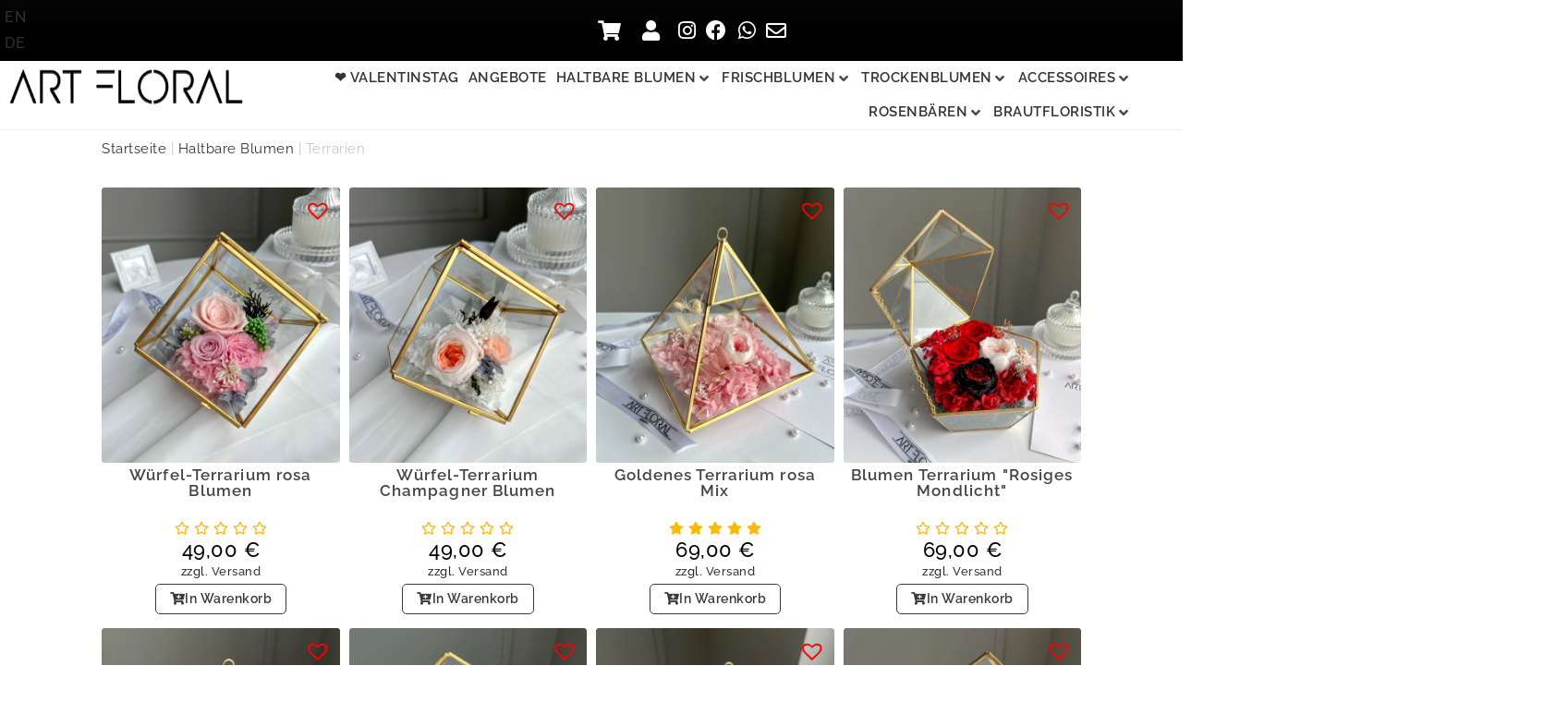

--- FILE ---
content_type: text/html; charset=UTF-8
request_url: https://artfloral-bremen.de/product-category/haltbare-blumen/terrarien/
body_size: 144371
content:
<!DOCTYPE html>
<html class="html" lang="de" dir="ltr" prefix="og: https://ogp.me/ns#"> <head><meta http-equiv="Content-Type" content="text/html;charset=UTF-8"><script>document.seraph_accel_usbpb=document.createElement;seraph_accel_izrbpb={add:function(b,a=10){void 0===this.a[a]&&(this.a[a]=[]);this.a[a].push(b)},a:{}}</script> <link rel="profile" href="https://gmpg.org/xfn/11">  <script id="wccp_pro_disable_selection" type="o/js-lzl">

var image_save_msg = 'You are not allowed to save images!';

var no_menu_msg = 'Context menu disabled!';

var smessage = "Alert: Content selection is disabled!!";


"use strict";
/* This because search property "includes" does not supported by IE*/
if (!String.prototype.includes) {
String.prototype.includes = function(search, start) {
  if (typeof start !== 'number') {
	start = 0;
  }

  if (start + search.length > this.length) {
	return false;
  } else {
	return this.indexOf(search, start) !== -1;
  }
};
}
/*////////////////////////////////////*/
let canCall = true;

function call_disable_copy_WithDelay(e) {
  if (canCall) {
    canCall = false;
    disable_copy(e);
    setTimeout(() => {
      canCall = true;
    }, 1000);
  }
}

function disable_copy(e)
{
	window.wccp_pro_iscontenteditable_flag = false;
	
	wccp_pro_log_to_console_if_allowed("disable_copy");
	
	var e = e || window.event; // also there is no e.target property in IE. instead IE uses window.event.srcElement
  	
	var target = e.target || e.srcElement;

	var elemtype = e.target.nodeName;
	
	elemtype = elemtype.toUpperCase();
	
	if (apply_class_exclusion(e) == "Yes") return true;

	if(wccp_pro_iscontenteditable(e) == true) {return true;}
	
	if(is_content_editable_element(current_clicked_element) == true)
	{
		return true;
	}
	else
	{
		if (smessage !== "" && e.detail == 2)
			show_wccp_pro_message(smessage);
		
		if (isSafari)
		{
			return true;
		}
		else
		{
			//wccp_pro_clear_any_selection();
			
			return false;
		}
	}
	
	/*disable context menu when shift + right click is pressed*/
	var shiftPressed = 0;
	
	var evt = e?e:window.event;
	
	if (parseInt(navigator.appVersion)>3) {
		
		if (document.layers && navigator.appName=="Netscape")
			
			shiftPressed = (e.modifiers-0>3);
			
		else
			
			shiftPressed = e.shiftKey;
			
		if (shiftPressed) {
			
			if (smessage !== "") show_wccp_pro_message(smessage);
			
			var isFirefox = typeof InstallTrigger !== 'undefined';   /* Firefox 1.0+ */
			
			if (isFirefox) {
			evt.cancelBubble = true;
			if (evt.stopPropagation) evt.stopPropagation();
			if (evt.preventDefault()) evt.preventDefault();
			show_wccp_pro_message (smessage);
			wccp_pro_clear_any_selection();
			return false;
			}
			
			wccp_pro_clear_any_selection();
			return false;
		}
	}
	
	if(e.which === 2 ){
	var clickedTag_a = (e==null) ? event.srcElement.tagName : e.target.tagName;
	   show_wccp_pro_message(smessage);
       wccp_pro_clear_any_selection(); return false;
    }
	var isSafari = /Safari/.test(navigator.userAgent) && /Apple Computer/.test(navigator.vendor);
	var checker_IMG = 'checked';
	if (elemtype == "IMG" && checker_IMG == 'checked' && e.detail == 2) {show_wccp_pro_message(alertMsg_IMG);wccp_pro_clear_any_selection();return false;}

    //elemtype must be merged by elemtype checker on function disable_copy & disable_hot_keys
	if (is_content_editable_element(elemtype) == false)
	{
		if (smessage !== "" && e.detail == 2)
			show_wccp_pro_message(smessage);
		
		if (isSafari)
		{
			return true;
		}
		else
		{
			wccp_pro_clear_any_selection(); return false;
		}
	}
	else
	{
		return true;
	}
}
////////////////////////////
function disable_copy_ie()
{
	wccp_pro_log_to_console_if_allowed("disable_copy_ie_function_started");
	
	var e = e || window.event;
	/*also there is no e.target property in IE.*/
	/*instead IE uses window.event.srcElement*/
  	var target = e.target || e.srcElement;
	
	var elemtype = window.event.srcElement.nodeName;
	
	elemtype = elemtype.toUpperCase();

	if(wccp_pro_iscontenteditable(e) == true) return true;
	
	if (apply_class_exclusion(e) == "Yes") return true;
	
	if (elemtype == "IMG") {show_wccp_pro_message(alertMsg_IMG);return false;}
	
	//elemtype must be merged by elemtype checker on function disable_copy & disable_hot_keys
	if (is_content_editable_element(elemtype) == false)
	{
		return false;
	}
}
function disable_drag_text(e)
{
	wccp_pro_log_to_console_if_allowed("disable_drag_text");
	
	/*var isSafari = /Safari/.test(navigator.userAgent) && /Apple Computer/.test(navigator.vendor);*/
	/*if (isSafari) {show_wccp_pro_message(alertMsg_IMG);return false;}*/
	
	var e = e || window.event; // also there is no e.target property in IE. instead IE uses window.event.srcElement*/
  	
	var target = e.target || e.srcElement;
	
	/*For contenteditable tags*/
	
	if (apply_class_exclusion(e) == "Yes") return true;

	var elemtype = e.target.nodeName;
	
	elemtype = elemtype.toUpperCase();
	
	var disable_drag_text_drop = 'checked';
	
	if (disable_drag_text_drop != "checked")  return true;
	
	if (window.location.href.indexOf("/user/") > -1) {
      return true; /*To allow users to drag & drop images when editing thier profiles*/
    }
	
	return false;
}

/*/////////////////special for safari Start////////////////*/
var onlongtouch;

var timer;

var touchduration = 1000; /*length of time we want the user to touch before we do something*/

var elemtype = "";

function touchstart(e)
{
	wccp_pro_log_to_console_if_allowed("touchstart");
	
	e = e || window.event;// also there is no e.target property in IE. instead IE uses window.event.srcElement
	
	var target = e.target || e.srcElement;

	var elemtype = e.target.nodeName;
	
	elemtype = elemtype.toUpperCase();
	
	//if (elemtype == "A") return;

	if (apply_class_exclusion(elemtype) == 'Yes') return;
	/*also there is no e.target property in IE.*/
	/*instead IE uses window.event.srcElement*/
	
	if(!wccp_pro_is_passive()) e.preventDefault();
	if (!timer) {
		timer = setTimeout(onlongtouch, touchduration);
	}
}

function touchend()
{
	wccp_pro_log_to_console_if_allowed("touchend");
	
    /*stops short touches from firing the event*/
    if (timer) {
        clearTimeout(timer);
        timer = null;
    }
	onlongtouch();
}

onlongtouch = function(e)/*this will clear the current selection if any_not_editable_thing selected*/
{
	wccp_pro_log_to_console_if_allowed("onlongtouch");
	
	if (is_content_editable_element(elemtype) == false)
	{
		if (window.getSelection) {
			if (window.getSelection().empty) { /*Chrome*/
			window.getSelection().empty();
			} else if (window.getSelection().removeAllRanges) {  /*Firefox*/
			window.getSelection().removeAllRanges();
			}
		} else if (document.selection) {  /*IE?*/
			var textRange = document.body.createTextRange();
			textRange.moveToElementText(element);
			textRange.select();

			document.selection.empty();
		}
		return false;
	}
};

document.addEventListener("DOMContentLoaded", function(event)
	{ 
		window.addEventListener("touchstart", touchstart, false);
		window.addEventListener("touchend", touchend, false);
	});


function wccp_pro_is_passive()
{
	wccp_pro_log_to_console_if_allowed("wccp_pro_is_passive");
	
	var cold = false,
	hike = function() {};

	try {
	var aid = Object.defineProperty({}, 'passive', {
	get() {cold = true}
	});
	window.addEventListener('test', hike, aid);
	window.removeEventListener('test', hike, aid);
	} catch (e) {}

	return cold;
}
/*/////////////////////////////////////////////////////////////////*/
function reEnable()
{
	return true;
}

if(navigator.userAgent.indexOf('MSIE')==-1) //If not IE
{
	document.ondragstart = disable_drag_text;
	document.onselectstart = call_disable_copy_WithDelay;
	document.onselectionchange = call_disable_copy_WithDelay;
	//document.onmousedown = disable_copy;
	//document.addEventListener('click', disable_copy, false);
	//document.addEventListener('click', set_current_clicked_element, false);
	document.addEventListener('mousedown', set_current_clicked_element, false);
	//document.onclick = reEnable;
}else
{
	document.onselectstart = disable_copy_ie;
}

var current_clicked_element = "";

var current_clicked_object = null;

function set_current_clicked_element(e)
{
	var e = e || window.event; // also there is no e.target property in IE. instead IE uses window.event.srcElement
  	
	var target = e.target || e.srcElement;

	var elemtype = e.target.nodeName;
	
	elemtype = elemtype.toUpperCase();
	
	current_clicked_element = elemtype;
	
	wccp_pro_log_to_console_if_allowed("current_clicked_element = " + current_clicked_element, arguments.callee.name);
}
</script> <script id="wccp_pro_css_disable_selection" type="o/js-lzl">
	function wccp_pro_msieversion() 
		{
			var ua = window.navigator.userAgent;
			var msie = ua.indexOf("MSIE");
			var msie2 = ua.indexOf("Edge");
			var msie3 = ua.indexOf("Trident");

		if (msie > -1 || msie2 > -1 || msie3 > -1) // If Internet Explorer, return version number
		{
			return "IE";
		}
		else  // If another browser, return 0
		{
			return "otherbrowser";
		}
	}
    
	var e = document.getElementsByTagName('H1')[0];
	if(e && wccp_pro_msieversion() == "IE")
	{
		e.setAttribute('unselectable',"on");
	}
	</script> <script id="wccp_pro_disable_hot_keys" type="o/js-lzl">
/*****************For contenteditable tags***************/
var wccp_pro_iscontenteditable_flag = false;

function wccp_pro_iscontenteditable(e)
{
	var e = e || window.event; // also there is no e.target property in IE. instead IE uses window.event.srcElement
  	
	var target = e.target || e.srcElement;
	
	var iscontenteditable = "false";
		
	if(typeof target.getAttribute!="undefined" )
	{
		iscontenteditable = target.getAttribute("contenteditable"); // Return true or false as string
		
		if(typeof target.hasAttribute!="undefined")
		{
			if(target.hasAttribute("contenteditable"))
				iscontenteditable = true;
		}
	}
	
	wccp_pro_log_to_console_if_allowed("iscontenteditable:" + iscontenteditable);
	
	var iscontenteditable2 = false;
	
	if(typeof target.isContentEditable!="undefined" ) iscontenteditable2 = target.isContentEditable; // Return true or false as boolean

	if(target.parentElement !=null) iscontenteditable2 = target.parentElement.isContentEditable;
	
	if (iscontenteditable == "true" || iscontenteditable == true || iscontenteditable2 == true)
	{
		if(typeof target.style!="undefined" ) target.style.cursor = "text";
		
		wccp_pro_iscontenteditable_flag = true;
		
		wccp_pro_log_to_console_if_allowed("wccp_pro_iscontenteditable: true");
		
		return true;
	}
	wccp_pro_log_to_console_if_allowed("wccp_pro_iscontenteditable: false");
}
/******************************************************/
function wccp_pro_clear_any_selection()
{
	if(window.wccp_pro_iscontenteditable_flag == true) return;
	
	wccp_pro_log_to_console_if_allowed("wccp_pro_clear_any_selection");
	
	var myName = wccp_pro_clear_any_selection.caller.toString();
	
	myName = myName.substr('function '.length);
	
	myName = myName.substr(0, myName.indexOf('('));

	wccp_pro_log_to_console_if_allowed("called_by: " + myName);
	
	if (window.getSelection)
	{
		if (window.getSelection().empty)
		{  // Chrome
			window.getSelection().empty();
		} else if (window.getSelection().removeAllRanges) 
		{  // Firefox
			window.getSelection().removeAllRanges();
		}
	} else if (document.selection)
	{  // IE?
		document.selection.empty();
	}
	
	//show_wccp_pro_message("You are not allowed to make this operation");
}


/*Is content_editable element*/
function is_content_editable_element(element_name = "")
{
	if (element_name == "TEXT" || element_name == "#TEXT" || element_name == "TEXTAREA" || element_name == "INPUT" || element_name == "PASSWORD" || element_name == "SELECT" || element_name == "OPTION" || element_name == "EMBED" || element_name == "CODE" || element_name == "CODEBLOCK_WCCP")
	{
		wccp_pro_log_to_console_if_allowed("is_content_editable_element: true >>" + element_name);
		
		return true;
	}
	wccp_pro_log_to_console_if_allowed("is_content_editable_element: false >>" + element_name);
	
	return false;
}
/*Is selection enabled element*/
/*
function is_selection_enabled_element(element_name = "")
{
	if (is_content_editable_element == true)
	{
		wccp_pro_log_to_console_if_allowed("is_selection_enabled_element: true >>" + element_name);
		
		return true;
	}
	wccp_pro_log_to_console_if_allowed("is_selection_enabled_element: false >>" + element_name);
	
	return false;
}
*/
/*Hot keys function  */
function disable_hot_keys(e)
{
	wccp_pro_log_to_console_if_allowed("disable_hot_keys");
	
	e = e || window.event;
	
	//console.log(e);
	
	if (!e) return;
	
	var key;

		if(window.event)
			  key = window.event.keyCode;     /*IE*/
		else if (e.hasOwnProperty("which")) key = e.which;     /*firefox (97)*/

	wccp_pro_log_to_console_if_allowed("Data:", key);
	
			
		if (key == 123 || (e.ctrlKey && e.shiftKey && e.keyCode == 'J'.charCodeAt(0)) )//F12 chrome developer key disable
		{
			show_wccp_pro_message('You are not allowed to do this action on the current page!!');
			
			return false;
		}
		
	var elemtype = e.target.tagName;
	
	elemtype = elemtype.toUpperCase();
	
	var sel = getSelectionTextAndContainerElement();
	
	if(elemtype == "BODY" && sel.text != "") elemtype = sel.containerElement.tagName; /* no need for it when tag name is BODY, so we get the selected text tag name */

	/*elemtype must be merged by elemtype checker on function disable_copy & disable_copy_ie*/
	if (is_content_editable_element(elemtype) == true)
	{
		elemtype = 'TEXT';
	}
	
	if(wccp_pro_iscontenteditable(e) == true) elemtype = 'TEXT';
	
		if (key == 44)/*For any emement type, text elemtype is not excluded here, (prntscr (44)*/
		{
			copyTextToClipboard("");
			show_wccp_pro_message('You are not allowed to do this action on the current page!!');
			return false;
		}	
	if (e.ctrlKey || e.metaKey)
	{
		if (elemtype!= 'TEXT' && (key == 97 || key == 99 || key == 120 || key == 26 || key == 43))
		{
			 show_wccp_pro_message('Alert: You are not allowed to copy content or view source');
			 return false;
		}
		if (elemtype!= 'TEXT')
		{
						
			if (key == 65)
			{
				show_wccp_pro_message('You are not allowed to do this action on the current page!!');
				return false;
			}			
						
			if (key == 67)
			{
				show_wccp_pro_message('You are not allowed to do this action on the current page!!');
				return false;
			}			
						
			if (key == 88)
			{
				show_wccp_pro_message('You are not allowed to do this action on the current page!!');
				return false;
			}			
						
			if (key == 86)
			{
				show_wccp_pro_message('You are not allowed to do this action on the current page!!');
				return false;
			}		}
				
		if (key == 85)
		{
			show_wccp_pro_message('You are not allowed to do this action on the current page!!');
			return false;
		}		
				if (key == 80)
		{
			show_wccp_pro_message('You are not allowed to do this action on the current page!!');
			return false;
		}		
				if (key == 44)
		{
			copyTextToClipboard("no");
			show_wccp_pro_message('You are not allowed to do this action on the current page!!');
			return false;
		}		
		
					if (key == 73)//F12 chrome developer key disable
			{
				show_wccp_pro_message('You are not allowed to do this action on the current page!!');
				return false;
			}
				
				
		if (key == 83)
		{
			show_wccp_pro_message('You are not allowed to do this action on the current page!!');
			return false;
		}    }
return true;
}


window.addEventListener('load', function (){
	if(window.Zepto || !window.jQuery) jQuery =  $;
	jQuery(document).ready(function() {
	  jQuery(document).bind("keyup keydown", disable_hot_keys);
	});
});

</script> <script id="wccp_pro_disable_Right_Click" type="o/js-lzl">

	function wccp_pro_nocontext(e)
	{
		wccp_pro_log_to_console_if_allowed("wccp_pro_nocontext function");
		
		const caller = wccp_pro_nocontext.caller;
		
		if (caller) wccp_pro_log_to_console_if_allowed("Caller function is: " + caller.name);
		
		e = e || window.event; // also there is no e.target property in IE. instead IE uses window.event.srcElement
		
		if (apply_class_exclusion(e) == 'Yes') return true;
		
		var exception_tags = 'NOTAG,';
		
		var clickedTag = (e==null) ? event.srcElement.tagName : e.target.tagName;
		
		wccp_pro_log_to_console_if_allowed("clickedTag: " + clickedTag);
		
		var target = e.target || e.srcElement;
		
		var parent_tag = ""; var parent_of_parent_tag = "";
		
		if(target.parentElement != null)
		{
			parent_tag = target.parentElement.tagName;
			
			if(target.parentElement.parentElement != null) parent_of_parent_tag = target.parentElement.parentElement.tagName;
		}
		
		var checker = 'checked';
		if ((clickedTag == "IMG" || clickedTag == "FIGURE" || clickedTag == "SVG" || clickedTag == "PROTECTEDIMGDIV") && checker == 'checked') {
			if (alertMsg_IMG != "")show_wccp_pro_message(alertMsg_IMG);
			return false;
		}else {exception_tags = exception_tags + 'IMG,';}
		
		checker = '';
		if ((clickedTag == "VIDEO" || clickedTag == "PROTECTEDWCCPVIDEO" || clickedTag == "EMBED") && checker == 'checked') {
			if (alertMsg_VIDEO != "")show_wccp_pro_message(alertMsg_VIDEO);
			return false;
		}else {exception_tags = exception_tags + 'VIDEO,PROTECTEDWCCPVIDEO,EMBED,';}
		
		checker = '';
		if ((clickedTag == "A" || clickedTag == "TIME" || parent_tag == "A" || parent_of_parent_tag == "A") && checker == 'checked') {
			if (alertMsg_A != "")show_wccp_pro_message(alertMsg_A);
			return false;
		}else {exception_tags = exception_tags + 'A,';if(parent_tag == "A" || parent_of_parent_tag == "A") clickedTag = "A";}

		checker = '';
		if ((clickedTag == "P" || clickedTag == "B" || clickedTag == "FONT" ||  clickedTag == "LI" || clickedTag == "UL" || clickedTag == "STRONG" || clickedTag == "OL" || clickedTag == "BLOCKQUOTE" || clickedTag == "TH" || clickedTag == "TR" || clickedTag == "TD" || clickedTag == "SPAN" || clickedTag == "EM" || clickedTag == "SMALL" || clickedTag == "I" || clickedTag == "BUTTON") && checker == 'checked') {
			if (alertMsg_PB != "")show_wccp_pro_message(alertMsg_PB);
			return false;
		}else {exception_tags = exception_tags + 'P,B,FONT,LI,UL,STRONG,OL,BLOCKQUOTE,TD,SPAN,EM,SMALL,I,BUTTON,';}
		
		checker = '';
		if ((clickedTag == "INPUT" || clickedTag == "PASSWORD") && checker == 'checked') {
			if (alertMsg_INPUT != "")show_wccp_pro_message(alertMsg_INPUT);
			return false;
		}else {exception_tags = exception_tags + 'INPUT,PASSWORD,';}
		
		checker = '';
		if ((clickedTag == "H1" || clickedTag == "H2" || clickedTag == "H3" || clickedTag == "H4" || clickedTag == "H5" || clickedTag == "H6" || clickedTag == "ASIDE" || clickedTag == "NAV") && checker == 'checked') {
			if (alertMsg_H != "")show_wccp_pro_message(alertMsg_H);
			return false;
		}else {exception_tags = exception_tags + 'H1,H2,H3,H4,H5,H6,';}
		
		checker = '';
		if (clickedTag == "TEXTAREA" && checker == 'checked') {
			if (alertMsg_TEXTAREA != "")show_wccp_pro_message(alertMsg_TEXTAREA);
			return false;
		}else {exception_tags = exception_tags + 'TEXTAREA,';}
		
		checker = '';
		if ((clickedTag == "DIV" || clickedTag == "BODY" || clickedTag == "HTML" || clickedTag == "ARTICLE" || clickedTag == "SECTION" || clickedTag == "NAV" || clickedTag == "HEADER" || clickedTag == "FOOTER") && checker == 'checked') {
			if (alertMsg_EmptySpaces != "")show_wccp_pro_message(alertMsg_EmptySpaces);
			return false;
		}
		else
		{
			if (exception_tags.indexOf(clickedTag)!=-1)
			{
				return true;
			}
			else
			return false;
		}
	}
	
	function disable_drag_images(e)
	{return;
		wccp_pro_log_to_console_if_allowed("disable_drag_images");
		
		var e = e || window.event; // also there is no e.target property in IE. instead IE uses window.event.srcElement
		
		var target = e.target || e.srcElement;
		
		//For contenteditable tags
		if (apply_class_exclusion(e) == "Yes") return true;

		var elemtype = e.target.nodeName;
		
		if (elemtype != "IMG") {return;}
		
		elemtype = elemtype.toUpperCase();
		
		var disable_drag_drop_images = 'checked';
		
		if (disable_drag_drop_images != "checked")  return true;
		
		if (window.location.href.indexOf("/user/") > -1) {
		  return true; //To allow users to drag & drop images when editing thier profiles
		}
		
		show_wccp_pro_message(alertMsg_IMG);
		
		return false;
	}
	
	var alertMsg_IMG = "Alert: Protected image";
	var alertMsg_A = "Alert: This link is protected";
	var alertMsg_PB = "Alert: Right click on text is disabled";
	var alertMsg_INPUT = "Alert: Right click is disabled";
	var alertMsg_H = "Alert: Right click on headlines is disabled";
	var alertMsg_TEXTAREA = "Alert: Right click is disabled";
	var alertMsg_EmptySpaces = "Alert: Right click on empty spaces is disabled";
	var alertMsg_VIDEO = "Alert: Right click on videos is disabled";
	//document.oncontextmenu=null;
	window.addEventListener('load', function (){
	if(window.Zepto || !window.jQuery) jQuery =  $;
	jQuery(document).ready(function(){
		jQuery(document).on('contextmenu', wccp_pro_nocontext);
	});
	});
	window.addEventListener('load', function (){
	if (typeof jQuery === 'undefined')
	{
		alert("no jquery");
		document.oncontextmenu = wccp_pro_nocontext;
		document.addEventListener("contextmenu",wccp_pro_nocontext);
		window.addEventListener("contextmenu",wccp_pro_nocontext);
	}
	});
</script> <script id="wccp_pro_disable_drag_images" type="o/js-lzl">
	document.ondragstart = disable_drag_images;
		window.addEventListener('load', function (){
			if(window.Zepto || !window.jQuery) jQuery =  $;
			jQuery(document).ready(function(){
				jQuery('img').each(function() {
					jQuery(this).attr('draggable', false);
				});
			});
		});
	</script>  <script id="wccp_pro_class_exclusion" type="o/js-lzl">
function copyToClipboard(elem) {
	  // create hidden text element, if it doesn't already exist
    var targetId = "_wccp_pro_hiddenCopyText_";
    {
        // must use a temporary form element for the selection and copy
        target = document.getElementById(targetId);
        if (!target) {
            var target = document.createElement("textarea");
            target.style.position = "absolute";
            target.style.left = "-9999px";
            target.style.top = "0";
            target.id = targetId;
            document.body.appendChild(target);
        }
        target.textContent = elem.textContent;
    }
    // select the content
    var currentFocus = document.activeElement;
    target.focus();
    target.setSelectionRange(0, target.value.length);
    
    // copy the selection
    var succeed;
    try {
    	  succeed = document.execCommand("copy");
    } catch(e) {
        succeed = false;
    }

    // restore original focus
    if (currentFocus && typeof currentFocus.focus === "function") {
        currentFocus.focus();
    }
    
    
	// clear temporary content
	target.textContent = "";
	document.getElementsByTagName('span')[0].innerHTML = " ";
    return succeed;
}
/**************************************************/
function wccp_pro_log_to_console_if_allowed(data = "")
{//return;
	var myName = "";
	
	if(wccp_pro_log_to_console_if_allowed.caller != null) myName = wccp_pro_log_to_console_if_allowed.caller.toString();
	
	myName = myName.substr('function '.length);
	
	myName = myName.substr(0, myName.indexOf('('));
	
	}
/**************************************************/
function fallbackCopyTextToClipboard(text) {
  var textArea = document.createElement("textarea");
  textArea.value = text;
  document.body.appendChild(textArea);
  textArea.focus();
  textArea.select();

  try {
    var successful = document.execCommand("copy");
    var msg = successful ? "successful" : "unsuccessful";
    wccp_pro_log_to_console_if_allowed("Fallback: Copying text command was " + msg);
  } catch (err) {
    console.error("Fallback: Oops, unable to copy", err);
  }

  document.body.removeChild(textArea);
}
/*****************************************/
function copyTextToClipboard(text) {
  if (!navigator.clipboard) {
    fallbackCopyTextToClipboard(text);
    return;
  }
  navigator.clipboard.writeText(text).then(
    function() {
      console.log("Async: Copying to clipboard was successful!");
    },
    function(err) {
      console.error("Async: Could not copy text: ", err);
    }
  );
}
/*****************************************/
/*getSelectionTextAndContainerElement*/
function getSelectionTextAndContainerElement()
{
    var text = "", containerElement = null;
    if (typeof window.getSelection != "undefined") {
        var sel = window.getSelection();
        if (sel.rangeCount) {
            var node = sel.getRangeAt(0).commonAncestorContainer;
            containerElement = node.nodeType == 1 ? node : node.parentNode;
			if (typeof(containerElement.parentElement) != 'undefined') current_clicked_object = containerElement.parentElement;
            text = sel.toString();
        }
    } else if (typeof document.selection != "undefined" && document.selection.type != "Control")
	{
        var textRange = document.selection.createRange();
        containerElement = textRange.parentElement();
        text = textRange.text;
    }
    
	return {
        text: text,
        containerElement: containerElement
    };
}

function getSelectionParentElement() {
    var parentEl = null, sel;
	
    if (window.getSelection) {
        sel = window.getSelection();
        if (sel.rangeCount) {
            parentEl = sel.getRangeAt(0).commonAncestorContainer;
			//sel.getRangeAt(0).startContainer.parentNode;
            if (parentEl.nodeType != 1) {
                parentEl = parentEl.parentNode;
            }
        }
    } else if ( (sel = document.selection) && sel.type != "Control") {
        parentEl = sel.createRange().parentElement();
    }
	
	let arr = new Array();
	
	arr["nodeName"] = "cant_find_parent_element";
	
	if(parentEl != null)
		return parentEl;
	else
		return arr;
}
/*****************************************/
function sleep(ms) {
    return new Promise(resolve => setTimeout(resolve, ms));
}
/*****************************************/
</script> <script id="apply_class_exclusion" type="o/js-lzl">
function apply_class_exclusion(e)
{
	wccp_pro_log_to_console_if_allowed(e);
	
	var my_return = 'No';
	
	var e = e || window.event; // also there is no e.target property in IE. instead IE uses window.event.srcElement
  	
	var target = e.target || e.srcElement || e || 'nothing';
	
	var excluded_classes = '' + '';
	
	var class_to_exclude = "";
	
	if(target.parentElement != null)
	{
		class_to_exclude = target.className + ' ' + target.parentElement.className || '';
	}else{
		class_to_exclude = target.className;
	}
	
	var class_to_exclude_array = Array();
	
	//console.log(class_to_exclude);
	
	if (typeof(class_to_exclude) != 'undefined') class_to_exclude_array = class_to_exclude.split(" ");
	
	//console.log (class_to_exclude_array);
	
	class_to_exclude_array.forEach(function(item)
	{
		if(item != '' && excluded_classes.indexOf(item)>=0)
		{
			//target.style.cursor = "text";
			
			//console.log ('Yes');
			
			my_return = 'Yes';
		}
	});

	try {
		class_to_exclude = target.parentElement.getAttribute('class') || target.parentElement.className || '';
		}
	catch(err) 
		{
		class_to_exclude = '';
		}
	
	if(class_to_exclude != '' && excluded_classes.indexOf(class_to_exclude)>=0)
	{
		//target.style.cursor = "text";
		my_return = 'Yes';
	}

	return my_return;
}
</script>  <script id="wccp_pro_alert_message" type="o/js-lzl">
	window.addEventListener('DOMContentLoaded', function() {}); //This line to stop JS deffer function in wp-rockt pluign
	
	window.addEventListener('load', function (){
		// Create the first div element with the "oncontextmenu" attribute
		const wccp_pro_mask = document.createElement('div');
		wccp_pro_mask.setAttribute('oncontextmenu', 'return false;');
		wccp_pro_mask.setAttribute('id', 'wccp_pro_mask');

		// Create the second div element with the "msgmsg-box-wpcp hideme" classes
		const wpcp_error_message = document.createElement('div');
		wpcp_error_message.setAttribute('id', 'wpcp-error-message');
		wpcp_error_message.setAttribute('class', 'msgmsg-box-wpcp hideme');

		// Add a span element with the "error: " text inside the second div
		const error_span = document.createElement('span');
		error_span.innerText = 'error: ';
		wpcp_error_message.appendChild(error_span);

		// Add the error message text inside the second div
		const error_text = document.createTextNode('Alert: Content selection is disabled!!');
		wpcp_error_message.appendChild(error_text);

		// Add the div elements to the document body
		document.body.appendChild(wccp_pro_mask);
		document.body.appendChild(wpcp_error_message);
	});

	var timeout_result;
	function show_wccp_pro_message(smessage="", style="")
	{
		wccp_pro_log_to_console_if_allowed(smessage);
				
		timeout = 3000;
		
		if(style == "") style = "warning-wpcp";
		
		if (smessage !== "" && timeout!=0)
		{
			var smessage_text = smessage;
			jquery_fadeTo();
			document.getElementById("wpcp-error-message").innerHTML = smessage_text;
			document.getElementById("wpcp-error-message").className = "msgmsg-box-wpcp showme " + style;
			clearTimeout(timeout_result);
			timeout_result = setTimeout(hide_message, timeout);
		}
		else
		{
			clearTimeout(timeout_result);
			timeout_result = setTimeout(hide_message, timeout);
		}
	}
	function hide_message()
	{
		jquery_fadeOut();
		document.getElementById("wpcp-error-message").className = "msgmsg-box-wpcp warning-wpcp hideme";
	}
	function jquery_fadeTo()
	{
		try {
			jQuery("#wccp_pro_mask").fadeTo("slow", 0.3);
		}
		catch(err) {
			//alert(err.message);
			}
	}
	function jquery_fadeOut()
	{
		try {
			jQuery("#wccp_pro_mask").fadeOut( "slow" );
		}
		catch(err) {}
	}
	</script>  <script data-cfasync="false" data-pagespeed-no-defer type="o/js-lzl">
	var gtm4wp_datalayer_name = "dataLayer";
	var dataLayer = dataLayer || [];
	const gtm4wp_use_sku_instead = 0;
	const gtm4wp_currency = 'EUR';
	const gtm4wp_product_per_impression = 10;
	const gtm4wp_clear_ecommerce = false;
	const gtm4wp_datalayer_max_timeout = 2000;

	const gtm4wp_scrollerscript_debugmode         = false;
	const gtm4wp_scrollerscript_callbacktime      = 100;
	const gtm4wp_scrollerscript_readerlocation    = 150;
	const gtm4wp_scrollerscript_contentelementid  = "content";
	const gtm4wp_scrollerscript_scannertime       = 60;
</script> <meta name="viewport" content="width=device-width, initial-scale=1"> <title>Terrarien - Art Floral - Boutique stilvoller Floristik</title> <meta name="description" content="Terrarien aus Glas und Metall gefüllt mit Kompositionen aus haltbaren Blumen, wie Hortensie, Nelke, Chrysantheme. Haltbarkeit: ca. 1-3 Jahre."> <meta name="robots" content="follow, index, max-snippet:-1, max-video-preview:-1, max-image-preview:large"> <link rel="canonical" href="https://artfloral-bremen.de/product-category/haltbare-blumen/terrarien/"> <meta property="og:locale" content="de_DE"> <meta property="og:type" content="article"> <meta property="og:title" content="Terrarien - Art Floral - Boutique stilvoller Floristik"> <meta property="og:description" content="Terrarien aus Glas und Metall gefüllt mit Kompositionen aus haltbaren Blumen, wie Hortensie, Nelke, Chrysantheme. Haltbarkeit: ca. 1-3 Jahre."> <meta property="og:url" content="https://artfloral-bremen.de/product-category/haltbare-blumen/terrarien/"> <meta property="og:site_name" content="Art Floral - Moderne Floristik"> <meta property="article:publisher" content="https://facebook.com/artfloralbremen"> <meta property="fb:app_id" content="760488218216437"> <meta property="og:image" content="https://artfloral-bremen.de/wp-content/uploads/2023/09/Terrarium.jpg"> <meta property="og:image:secure_url" content="https://artfloral-bremen.de/wp-content/uploads/2023/09/Terrarium.jpg"> <meta property="og:image:width" content="1384"> <meta property="og:image:height" content="923"> <meta property="og:image:alt" content="Blumen Terrarium"> <meta property="og:image:type" content="image/jpeg"> <meta name="twitter:card" content="summary_large_image"> <meta name="twitter:title" content="Terrarien - Art Floral - Boutique stilvoller Floristik"> <meta name="twitter:description" content="Terrarien aus Glas und Metall gefüllt mit Kompositionen aus haltbaren Blumen, wie Hortensie, Nelke, Chrysantheme. Haltbarkeit: ca. 1-3 Jahre."> <meta name="twitter:image" content="https://artfloral-bremen.de/wp-content/uploads/2023/10/IMG_6346-scaled.jpg"> <meta name="twitter:label1" content="Produkte"> <meta name="twitter:data1" content="15"> <script type="application/ld+json" class="rank-math-schema-pro">{"@context":"https://schema.org","@graph":[{"@type":"Organization","@id":"https://artfloral-bremen.de/#organization","name":"Art Floral","sameAs":["https://facebook.com/artfloralbremen"]},{"@type":"WebSite","@id":"https://artfloral-bremen.de/#website","url":"https://artfloral-bremen.de","name":"Art Floral - Moderne Floristik","alternateName":"Art Floral - Blumen Lieferservice","publisher":{"@id":"https://artfloral-bremen.de/#organization"},"inLanguage":"de"},{"@type":"BreadcrumbList","@id":"https://artfloral-bremen.de/product-category/haltbare-blumen/terrarien/#breadcrumb","itemListElement":[{"@type":"ListItem","position":"1","item":{"@id":"http://artfloral-bremen.de","name":"Startseite"}},{"@type":"ListItem","position":"2","item":{"@id":"https://artfloral-bremen.de/product-category/haltbare-blumen/","name":"Haltbare Blumen"}},{"@type":"ListItem","position":"3","item":{"@id":"https://artfloral-bremen.de/product-category/haltbare-blumen/terrarien/","name":"Terrarien"}}]},{"@type":"CollectionPage","@id":"https://artfloral-bremen.de/product-category/haltbare-blumen/terrarien/#webpage","url":"https://artfloral-bremen.de/product-category/haltbare-blumen/terrarien/","name":"Terrarien - Art Floral - Boutique stilvoller Floristik","isPartOf":{"@id":"https://artfloral-bremen.de/#website"},"inLanguage":"de","breadcrumb":{"@id":"https://artfloral-bremen.de/product-category/haltbare-blumen/terrarien/#breadcrumb"}}]}</script> <link rel="dns-prefetch" href="//assets.pinterest.com"> <link rel="dns-prefetch" href="//www.googletagmanager.com"> <link rel="alternate" type="application/rss+xml" title="Art Floral » Feed" href="https://artfloral-bremen.de/feed/"> <link rel="alternate" type="application/rss+xml" title="Art Floral » Kommentar-Feed" href="https://artfloral-bremen.de/comments/feed/"> <link rel="alternate" type="application/rss+xml" title="Art Floral » Kategorie-Feed für Terrarien" href="https://artfloral-bremen.de/product-category/haltbare-blumen/terrarien/feed/">                  <link rel="preload" as="font" type="font/woff2" crossorigin="anonymous" id="tinvwl-webfont-font-css" href="https://artfloral-bremen.de/wp-content/plugins/ti-woocommerce-wishlist-premium/assets/fonts/tinvwl-webfont.woff2?ver=xu2uyi" media="all">                                               <script type="text/template" id="tmpl-variation-template">
	<div class="woocommerce-variation-description">{{{ data.variation.variation_description }}}</div>
	<div class="woocommerce-variation-price">{{{ data.variation.price_html }}}</div>
	<div class="woocommerce-variation-availability">{{{ data.variation.availability_html }}}</div>
</script> <script type="text/template" id="tmpl-unavailable-variation-template">
	<p role="alert">Dieses Produkt ist leider nicht verfügbar. Bitte wähle eine andere Kombination.</p>
</script> <script src="https://artfloral-bremen.de/wp-includes/js/jquery/jquery.min.js?ver=3.7.1" id="jquery-core-js" type="o/js-lzl"></script> <script src="https://artfloral-bremen.de/wp-includes/js/jquery/jquery-migrate.min.js?ver=3.4.1" id="jquery-migrate-js" type="o/js-lzl"></script> <script id="jquery-js-after" type="o/js-lzl">
if (typeof (window.wpfReadyList) == "undefined") {
			var v = jQuery.fn.jquery;
			if (v && parseInt(v) >= 3 && window.self === window.top) {
				var readyList=[];
				window.originalReadyMethod = jQuery.fn.ready;
				jQuery.fn.ready = function(){
					if(arguments.length && arguments.length > 0 && typeof arguments[0] === "function") {
						readyList.push({"c": this, "a": arguments});
					}
					return window.originalReadyMethod.apply( this, arguments );
				};
				window.wpfReadyList = readyList;
			}}
//# sourceURL=jquery-js-after
</script> <script src="https://artfloral-bremen.de/wp-includes/js/dist/hooks.min.js?ver=dd5603f07f9220ed27f1" id="wp-hooks-js" type="o/js-lzl"></script> <script src="https://artfloral-bremen.de/wp-includes/js/dist/i18n.min.js?ver=c26c3dc7bed366793375" id="wp-i18n-js" type="o/js-lzl"></script> <script id="wp-i18n-js-after" type="o/js-lzl">
wp.i18n.setLocaleData( { 'text direction\u0004ltr': [ 'ltr' ] } );
//# sourceURL=wp-i18n-js-after
</script> <script id="cookie-law-info-js-extra" type="o/js-lzl">
var Cli_Data = {"nn_cookie_ids":["CONSENT","_ga","_gid","_gat_gtag_UA_189053011_1","elementor","_fbp","_ga_9MQJHGCDP4","cookielawinfo-checkbox-advertisement","CookieLawInfoConsent"],"cookielist":[],"non_necessary_cookies":{"necessary":["elementor","CookieLawInfoConsent"],"analytics":["CONSENT","_ga","_gid","_gat_gtag_UA_189053011_1","_ga_9MQJHGCDP4"],"advertisement":["_fbp"]},"ccpaEnabled":"","ccpaRegionBased":"","ccpaBarEnabled":"","strictlyEnabled":["necessary","obligatoire"],"ccpaType":"gdpr","js_blocking":"1","custom_integration":"","triggerDomRefresh":"","secure_cookies":""};
var cli_cookiebar_settings = {"animate_speed_hide":"500","animate_speed_show":"500","background":"#FFF","border":"#b1a6a6c2","border_on":"","button_1_button_colour":"#707070","button_1_button_hover":"#5a5a5a","button_1_link_colour":"#fff","button_1_as_button":"1","button_1_new_win":"","button_2_button_colour":"#333","button_2_button_hover":"#292929","button_2_link_colour":"#444","button_2_as_button":"","button_2_hidebar":"","button_3_button_colour":"#dedfe0","button_3_button_hover":"#b2b2b3","button_3_link_colour":"#333333","button_3_as_button":"1","button_3_new_win":"","button_4_button_colour":"#dedfe0","button_4_button_hover":"#b2b2b3","button_4_link_colour":"#333333","button_4_as_button":"1","button_7_button_colour":"#707070","button_7_button_hover":"#5a5a5a","button_7_link_colour":"#fff","button_7_as_button":"1","button_7_new_win":"","font_family":"inherit","header_fix":"","notify_animate_hide":"1","notify_animate_show":"","notify_div_id":"#cookie-law-info-bar","notify_position_horizontal":"right","notify_position_vertical":"bottom","scroll_close":"","scroll_close_reload":"","accept_close_reload":"","reject_close_reload":"","showagain_tab":"","showagain_background":"#fff","showagain_border":"#000","showagain_div_id":"#cookie-law-info-again","showagain_x_position":"100px","text":"#333333","show_once_yn":"","show_once":"10000","logging_on":"","as_popup":"","popup_overlay":"1","bar_heading_text":"Diese Webseite verwendet Cookies","cookie_bar_as":"popup","popup_showagain_position":"bottom-right","widget_position":"left"};
var log_object = {"ajax_url":"https://artfloral-bremen.de/wp-admin/admin-ajax.php"};
//# sourceURL=cookie-law-info-js-extra
</script> <script src="https://artfloral-bremen.de/wp-content/plugins/cookie-law-info/legacy/public/js/cookie-law-info-public.js?ver=3.4.0" id="cookie-law-info-js" type="o/js-lzl"></script> <script src="//artfloral-bremen.de/wp-content/plugins/revslider/sr6/assets/js/rbtools.min.js?ver=6.7.40" id="tp-tools-js" type="o/js-lzl"></script> <script src="//artfloral-bremen.de/wp-content/plugins/revslider/sr6/assets/js/rs6.min.js?ver=6.7.40" id="revmin-js" type="o/js-lzl"></script> <script src="https://artfloral-bremen.de/wp-content/plugins/woocommerce/assets/js/jquery-blockui/jquery.blockUI.min.js?ver=2.7.0-wc.10.4.3" id="wc-jquery-blockui-js" data-wp-strategy="defer" type="o/js-lzl"></script> <script id="wc-add-to-cart-js-extra" type="o/js-lzl">
var wc_add_to_cart_params = {"ajax_url":"/wp-admin/admin-ajax.php","wc_ajax_url":"/?wc-ajax=%%endpoint%%","i18n_view_cart":"Warenkorb anzeigen","cart_url":"","is_cart":"","cart_redirect_after_add":"no"};
//# sourceURL=wc-add-to-cart-js-extra
</script> <script src="https://artfloral-bremen.de/wp-content/plugins/woocommerce/assets/js/frontend/add-to-cart.min.js?ver=10.4.3" id="wc-add-to-cart-js" defer data-wp-strategy="defer" type="o/js-lzl"></script> <script src="https://artfloral-bremen.de/wp-content/plugins/woocommerce/assets/js/js-cookie/js.cookie.min.js?ver=2.1.4-wc.10.4.3" id="wc-js-cookie-js" data-wp-strategy="defer" type="o/js-lzl"></script> <script src="https://artfloral-bremen.de/wp-content/plugins/duracelltomi-google-tag-manager/dist/js/analytics-talk-content-tracking.js?ver=1.22.3" id="gtm4wp-scroll-tracking-js" type="o/js-lzl"></script> <script src="https://artfloral-bremen.de/wp-includes/js/underscore.min.js?ver=1.13.7" id="underscore-js" type="o/js-lzl"></script> <script id="wp-util-js-extra" type="o/js-lzl">
var _wpUtilSettings = {"ajax":{"url":"/wp-admin/admin-ajax.php"}};
//# sourceURL=wp-util-js-extra
</script> <script src="https://artfloral-bremen.de/wp-includes/js/wp-util.min.js?ver=6.9" id="wp-util-js" type="o/js-lzl"></script> <script id="wp-api-request-js-extra" type="o/js-lzl">
var wpApiSettings = {"root":"https://artfloral-bremen.de/wp-json/","nonce":"8ee67a748f","versionString":"wp/v2/"};
//# sourceURL=wp-api-request-js-extra
</script> <script src="https://artfloral-bremen.de/wp-includes/js/api-request.min.js?ver=6.9" id="wp-api-request-js" type="o/js-lzl"></script> <script src="https://artfloral-bremen.de/wp-includes/js/dist/url.min.js?ver=9e178c9516d1222dc834" id="wp-url-js" type="o/js-lzl"></script> <script id="wp-api-fetch-js-translations" type="o/js-lzl">
( function( domain, translations ) {
	var localeData = translations.locale_data[ domain ] || translations.locale_data.messages;
	localeData[""].domain = domain;
	wp.i18n.setLocaleData( localeData, domain );
} )( "default", {"translation-revision-date":"2026-01-29 07:27:37+0000","generator":"GlotPress\/4.0.3","domain":"messages","locale_data":{"messages":{"":{"domain":"messages","plural-forms":"nplurals=2; plural=n != 1;","lang":"de"},"Could not get a valid response from the server.":["Es konnte keine g\u00fcltige Antwort vom Server abgerufen werden."],"Unable to connect. Please check your Internet connection.":["Die Verbindung konnte nicht hergestellt werden. Bitte \u00fcberpr\u00fcfe deine Internetverbindung."],"Media upload failed. If this is a photo or a large image, please scale it down and try again.":["Das Hochladen der Mediendatei ist fehlgeschlagen. Wenn es sich um ein Foto oder ein gro\u00dfes Bild handelt, verkleinere es bitte und versuche es erneut."],"The response is not a valid JSON response.":["Die Antwort ist keine g\u00fcltige JSON-Antwort."]}},"comment":{"reference":"wp-includes\/js\/dist\/api-fetch.js"}} );
//# sourceURL=wp-api-fetch-js-translations
</script> <script src="https://artfloral-bremen.de/wp-includes/js/dist/api-fetch.min.js?ver=3a4d9af2b423048b0dee" id="wp-api-fetch-js" type="o/js-lzl"></script> <script id="wp-api-fetch-js-after" type="o/js-lzl">
wp.apiFetch.use( wp.apiFetch.createRootURLMiddleware( "https://artfloral-bremen.de/wp-json/" ) );
wp.apiFetch.nonceMiddleware = wp.apiFetch.createNonceMiddleware( "8ee67a748f" );
wp.apiFetch.use( wp.apiFetch.nonceMiddleware );
wp.apiFetch.use( wp.apiFetch.mediaUploadMiddleware );
wp.apiFetch.nonceEndpoint = "https://artfloral-bremen.de/wp-admin/admin-ajax.php?action=rest-nonce";
//# sourceURL=wp-api-fetch-js-after
</script> <script src="https://artfloral-bremen.de/wp-includes/js/dist/vendor/wp-polyfill.min.js?ver=3.15.0" id="wp-polyfill-js" type="o/js-lzl"></script> <script id="wc-add-to-cart-variation-js-extra" type="o/js-lzl">
var woo_variation_swatches_pro_options = {"show_variation_label":"1","clear_on_reselect":"1","variation_label_separator":":","is_mobile":"","show_variation_stock":"","stock_label_threshold":"5","cart_redirect_after_add":"no","enable_ajax_add_to_cart":"yes","cart_url":"","is_cart":"","enable_linkable_url":"","disable_out_of_stock":"1","deselect_unavailable":"","clickable_out_of_stock":"","unavailable_tooltip_text":"(Unavailable)","out_of_stock_tooltip_text":"(Out of Stock)","archive_product_wrapper":".wvs-archive-product-wrapper","archive_image_selector":".wvs-archive-product-image","archive_cart_button_selector":".wvs-add-to-cart-button","archive_show_availability":"","enable_clickable_out_of_stock_archive":"","enable_catalog_mode":"","disable_catalog_mode_on_single_attribute":"","catalog_mode_behaviour":"navigate","catalog_mode_trigger":"click","linkable_attribute":"","linkable_attribute_mobile":"","enable_single_variation_preview":"","enable_single_variation_preview_archive":"","enable_single_preloader":"1","enable_archive_preloader":"","show_archive_attribute_label":"","show_archive_variation_label":"","archive_variation_label_separator":":","enable_archive_display_limit":""};
var woo_variation_swatches_pro_params = {"ajax_url":"/wp-admin/admin-ajax.php","wc_ajax_url":"/?wc-ajax=%%endpoint%%","i18n_no_matching_variations_text":"Sorry, no products matched your selection. Please choose a different combination.","i18n_make_a_selection_text":"Please select some product options before adding this product to your cart.","i18n_unavailable_text":"Sorry, this product is unavailable. Please choose a different combination.","_wpnonce":"041a03c58b"};
var wc_add_to_cart_variation_params = {"wc_ajax_url":"/?wc-ajax=%%endpoint%%","i18n_no_matching_variations_text":"Es entsprechen leider keine Produkte deiner Auswahl. Bitte w\u00e4hle eine andere Kombination.","i18n_make_a_selection_text":"Bitte w\u00e4hle die Produktoptionen, bevor du den Artikel in den Warenkorb legst.","i18n_unavailable_text":"Dieses Produkt ist leider nicht verf\u00fcgbar. Bitte w\u00e4hle eine andere Kombination.","i18n_reset_alert_text":"Deine Auswahl wurde zur\u00fcckgesetzt. Bitte w\u00e4hle Produktoptionen aus, bevor du den Artikel in den Warenkorb legst."};
//# sourceURL=wc-add-to-cart-variation-js-extra
</script> <script src="https://artfloral-bremen.de/wp-content/plugins/woo-variation-swatches-pro/assets/js/add-to-cart-variation.min.js?ver=1763114883" id="wc-add-to-cart-variation-js" defer data-wp-strategy="defer" type="o/js-lzl"></script> <script id="wc-gzd-unit-price-observer-queue-js-extra" type="o/js-lzl">
var wc_gzd_unit_price_observer_queue_params = {"ajax_url":"/wp-admin/admin-ajax.php","wc_ajax_url":"/?wc-ajax=%%endpoint%%","refresh_unit_price_nonce":"31725e5b8b"};
//# sourceURL=wc-gzd-unit-price-observer-queue-js-extra
</script> <script src="https://artfloral-bremen.de/wp-content/plugins/woocommerce-germanized/build/static/unit-price-observer-queue.js?ver=3.20.5" id="wc-gzd-unit-price-observer-queue-js" defer data-wp-strategy="defer" type="o/js-lzl"></script> <script src="https://artfloral-bremen.de/wp-content/plugins/woocommerce/assets/js/accounting/accounting.min.js?ver=0.4.2" id="wc-accounting-js" type="o/js-lzl"></script> <script id="wc-gzd-add-to-cart-variation-js-extra" type="o/js-lzl">
var wc_gzd_add_to_cart_variation_params = {"wrapper":".product","price_selector":"p.price","replace_price":"1"};
//# sourceURL=wc-gzd-add-to-cart-variation-js-extra
</script> <script src="https://artfloral-bremen.de/wp-content/plugins/woocommerce-germanized/build/static/add-to-cart-variation.js?ver=3.20.5" id="wc-gzd-add-to-cart-variation-js" defer data-wp-strategy="defer" type="o/js-lzl"></script> <script id="wc-gzd-unit-price-observer-js-extra" type="o/js-lzl">
var wc_gzd_unit_price_observer_params = {"wrapper":".product","price_selector":{"p.price":{"is_total_price":false,"is_primary_selector":true,"quantity_selector":""}},"replace_price":"1","product_id":"31816","price_decimal_sep":",","price_thousand_sep":".","qty_selector":"input.quantity, input.qty","refresh_on_load":""};
//# sourceURL=wc-gzd-unit-price-observer-js-extra
</script> <script src="https://artfloral-bremen.de/wp-content/plugins/woocommerce-germanized/build/static/unit-price-observer.js?ver=3.20.5" id="wc-gzd-unit-price-observer-js" defer data-wp-strategy="defer" type="o/js-lzl"></script> <script src="https://www.googletagmanager.com/gtag/js?id=G-9MQJHGCDP4" id="google_gtagjs-js" async type="o/js-lzl"></script> <script id="google_gtagjs-js-after" type="o/js-lzl">
window.dataLayer = window.dataLayer || [];function gtag(){dataLayer.push(arguments);}
gtag("set","linker",{"domains":["artfloral-bremen.de"]});
gtag("js", new Date());
gtag("set", "developer_id.dZTNiMT", true);
gtag("config", "G-9MQJHGCDP4");
 window._googlesitekit = window._googlesitekit || {}; window._googlesitekit.throttledEvents = []; window._googlesitekit.gtagEvent = (name, data) => { var key = JSON.stringify( { name, data } ); if ( !! window._googlesitekit.throttledEvents[ key ] ) { return; } window._googlesitekit.throttledEvents[ key ] = true; setTimeout( () => { delete window._googlesitekit.throttledEvents[ key ]; }, 5 ); gtag( "event", name, { ...data, event_source: "site-kit" } ); }; 
//# sourceURL=google_gtagjs-js-after
</script> <script src="https://artfloral-bremen.de/wp-content/plugins/order-delivery-date/assets/js/tyche.js?ver=12.11.0" id="orddd_tyche-js" type="o/js-lzl"></script> <script type="o/js-lzl">
			window.wc_ga_pro = {};

			window.wc_ga_pro.ajax_url = 'https://artfloral-bremen.de/wp-admin/admin-ajax.php';

			window.wc_ga_pro.available_gateways = {"stripe_revolut":"Revolut","paypal":"PayPal","stripe_klarna":"Klarna","stripe_cc":"Kredit-\/Debitkarten","stripe_applepay":"Apple Pay","stripe_googlepay":"Google Pay","bacs":"Bank\u00fcberweisung"};

			// interpolate json by replacing placeholders with variables (only used by UA tracking)
			window.wc_ga_pro.interpolate_json = function( object, variables ) {

				if ( ! variables ) {
					return object;
				}

				let j = JSON.stringify( object );

				for ( let k in variables ) {
					j = j.split( '{$' + k + '}' ).join( variables[ k ] );
				}

				return JSON.parse( j );
			};

			// return the title for a payment gateway
			window.wc_ga_pro.get_payment_method_title = function( payment_method ) {
				return window.wc_ga_pro.available_gateways[ payment_method ] || payment_method;
			};

			// check if an email is valid
			window.wc_ga_pro.is_valid_email = function( email ) {
				return /[^\s@]+@[^\s@]+\.[^\s@]+/.test( email );
			};
		</script> <script async src="https://www.googletagmanager.com/gtag/js?id=G-YF77MP9EJ4&amp;l=dataLayer" type="o/js-lzl"></script> <script type="o/js-lzl">

			window.dataLayer = window.dataLayer || [];

			function gtag() {
				dataLayer.push(arguments);
			}

			gtag('js', new Date());

			gtag('config', 'G-YF77MP9EJ4', {"cookie_domain":"auto","debug_mode":true});

			gtag('consent', 'default', {"analytics_storage":"denied","ad_storage":"denied","ad_user_data":"denied","ad_personalization":"denied","region":["AT","BE","BG","HR","CY","CZ","DK","EE","FI","FR","DE","GR","HU","IS","IE","IT","LV","LI","LT","LU","MT","NL","NO","PL","PT","RO","SK","SI","ES","SE","GB","CH"]});(function($) {
	$(function () {

		const consentMap = {
			statistics: [ 'analytics_storage' ],
			marketing: [ 'ad_storage', 'ad_user_data', 'ad_personalization' ]
		};

		// eslint-disable-next-line camelcase -- `wp_has_consent` is defined by the WP Consent API plugin.
		if ( typeof window.wp_has_consent === 'function' ) {
			console.log('has consent');

			// eslint-disable-next-line camelcase -- `wp_consent_type` is defined by the WP Consent API plugin.
			if ( window.wp_consent_type === undefined ) {
				window.wp_consent_type = 'optin';
			}

			const consentState = {};

			for ( const [ category, types ] of Object.entries( consentMap ) ) {
				// eslint-disable-next-line camelcase, no-undef -- `consent_api_get_cookie`, `constent_api` is defined by the WP Consent API plugin.
				if ( consent_api_get_cookie( window.consent_api.cookie_prefix + '_' + category ) !== '' ) {
					// eslint-disable-next-line camelcase, no-undef -- `wp_has_consent` is defined by the WP Consent API plugin.
					const hasConsent = wp_has_consent( category ) ? 'granted' : 'denied';

					types.forEach( ( type ) => {
						consentState[ type ] = hasConsent;
					} );
				}
			}

			if ( Object.keys( consentState ).length > 0 ) {
				gtag( 'consent', 'update', consentState );
			}
		}

		document.addEventListener( 'wp_listen_for_consent_change', ( event ) => {
			const consentUpdate = {};
			const types = consentMap[ Object.keys( event.detail )[ 0 ] ];
			const state = Object.values( event.detail )[ 0 ] === 'allow' ? 'granted' : 'denied';

			if ( types === undefined ) {
				return
			}

			types.forEach( ( type ) => {
				consentUpdate[ type ] = state;
			} );

			if ( Object.keys( consentUpdate ).length > 0 ) {
				gtag( 'consent', 'update', consentUpdate );
			}
		} );
	});
})(jQuery);
			
			(function() {

				const event = document.createEvent('Event');

				event.initEvent( 'wc_google_analytics_pro_gtag_loaded', true, true );

				document.dispatchEvent( event );
			})();
		</script> <link rel="https://api.w.org/" href="https://artfloral-bremen.de/wp-json/"><link rel="alternate" title="JSON" type="application/json" href="https://artfloral-bremen.de/wp-json/wp/v2/product_cat/90"><link rel="EditURI" type="application/rsd+xml" title="RSD" href="https://artfloral-bremen.de/xmlrpc.php?rsd"> <meta name="generator" content="WordPress 6.9"> <meta name="cdp-version" content="1.5.0"> <meta name="generator" content="Site Kit by Google 1.171.0"><meta name="ti-site-data" content="[base64]"> <script data-cfasync="false" data-pagespeed-no-defer type="o/js-lzl">
	var dataLayer_content = {"pagePostType":"product","pagePostType2":"tax-product","pageCategory":[],"customerTotalOrders":0,"customerTotalOrderValue":0,"customerFirstName":"","customerLastName":"","customerBillingFirstName":"","customerBillingLastName":"","customerBillingCompany":"","customerBillingAddress1":"","customerBillingAddress2":"","customerBillingCity":"","customerBillingState":"","customerBillingPostcode":"","customerBillingCountry":"","customerBillingEmail":"","customerBillingEmailHash":"","customerBillingPhone":"","customerShippingFirstName":"","customerShippingLastName":"","customerShippingCompany":"","customerShippingAddress1":"","customerShippingAddress2":"","customerShippingCity":"","customerShippingState":"","customerShippingPostcode":"","customerShippingCountry":"","cartContent":{"totals":{"applied_coupons":[],"discount_total":0,"subtotal":0,"total":0},"items":[]}};
	dataLayer.push( dataLayer_content );
</script> <script data-cfasync="false" data-pagespeed-no-defer type="o/js-lzl">
	console.warn && console.warn("[GTM4WP] Google Tag Manager container code placement set to OFF !!!");
	console.warn && console.warn("[GTM4WP] Data layer codes are active but GTM container must be loaded using custom coding !!!");
</script> <script data-cfasync="false" data-pagespeed-no-defer type="o/js-lzl">
		if (typeof gtag == "undefined") {
			function gtag(){dataLayer.push(arguments);}
		}

		gtag("consent", "default", {
			"analytics_storage": "denied",
			"ad_storage": "denied",
			"ad_user_data": "denied",
			"ad_personalization": "denied",
			"functionality_storage": "denied",
			"security_storage": "denied",
			"personalization_storage": "denied",
		});
</script> <noscript><style>.woocommerce-product-gallery{opacity:1!important}</style></noscript> <meta name="generator" content="Elementor 3.34.4; features: additional_custom_breakpoints; settings: css_print_method-internal, google_font-disabled, font_display-auto"> <script type="o/js-lzl">window.tnp_woocommerce_label = 'Newsletter, Angebote und Rabattcodes erhalten.';window.tnp_woocommerce_checked = true</script> <script type="o/js-lzl">(function(w,d,s,l,i){w[l]=w[l]||[];w[l].push({'gtm.start':
new Date().getTime(),event:'gtm.js'});var f=d.getElementsByTagName(s)[0],
j=d.createElement(s),dl=l!='dataLayer'?'&l='+l:'';j.async=true;j.src=
'https://www.googletagmanager.com/gtm.js?id='+i+dl;f.parentNode.insertBefore(j,f);
})(window,document,'script','dataLayer','GTM-N22TC8J');</script> <script type="o/js-lzl">
			!function (f, b, e, v, n, t, s) {
				if (f.fbq) return;
				n = f.fbq = function () {
					n.callMethod ?
						n.callMethod.apply(n, arguments) : n.queue.push(arguments)
				};
				if (!f._fbq) f._fbq = n;
				n.push = n;
				n.loaded = !0;
				n.version = '2.0';
				n.queue = [];
				t = b.createElement(e);
				t.async = !0;
				t.src = v;
				s = b.getElementsByTagName(e)[0];
				s.parentNode.insertBefore(t, s)
			}(window, document, 'script',
				'https://connect.facebook.net/en_US/fbevents.js');
			fbq('init', '760488218216437');
					fbq( 'track', 'PageView' );
				</script> <meta name="generator" content="Powered by Slider Revolution 6.7.40 - responsive, Mobile-Friendly Slider Plugin for WordPress with comfortable drag and drop interface.">  <link rel="icon" href="https://artfloral-bremen.de/wp-content/uploads/2022/10/cropped-Red-32x32.png" sizes="32x32"> <link rel="icon" href="https://artfloral-bremen.de/wp-content/uploads/2022/10/cropped-Red-192x192.png" sizes="192x192"> <link rel="apple-touch-icon" href="https://artfloral-bremen.de/wp-content/uploads/2022/10/cropped-Red-180x180.png"> <meta name="msapplication-TileImage" content="https://artfloral-bremen.de/wp-content/uploads/2022/10/cropped-Red-270x270.png"> <script type="o/js-lzl">function setREVStartSize(e){
			//window.requestAnimationFrame(function() {
				window.RSIW = window.RSIW===undefined ? window.innerWidth : window.RSIW;
				window.RSIH = window.RSIH===undefined ? window.innerHeight : window.RSIH;
				try {
					var pw = document.getElementById(e.c).parentNode.offsetWidth,
						newh;
					pw = pw===0 || isNaN(pw) || (e.l=="fullwidth" || e.layout=="fullwidth") ? window.RSIW : pw;
					e.tabw = e.tabw===undefined ? 0 : parseInt(e.tabw);
					e.thumbw = e.thumbw===undefined ? 0 : parseInt(e.thumbw);
					e.tabh = e.tabh===undefined ? 0 : parseInt(e.tabh);
					e.thumbh = e.thumbh===undefined ? 0 : parseInt(e.thumbh);
					e.tabhide = e.tabhide===undefined ? 0 : parseInt(e.tabhide);
					e.thumbhide = e.thumbhide===undefined ? 0 : parseInt(e.thumbhide);
					e.mh = e.mh===undefined || e.mh=="" || e.mh==="auto" ? 0 : parseInt(e.mh,0);
					if(e.layout==="fullscreen" || e.l==="fullscreen")
						newh = Math.max(e.mh,window.RSIH);
					else{
						e.gw = Array.isArray(e.gw) ? e.gw : [e.gw];
						for (var i in e.rl) if (e.gw[i]===undefined || e.gw[i]===0) e.gw[i] = e.gw[i-1];
						e.gh = e.el===undefined || e.el==="" || (Array.isArray(e.el) && e.el.length==0)? e.gh : e.el;
						e.gh = Array.isArray(e.gh) ? e.gh : [e.gh];
						for (var i in e.rl) if (e.gh[i]===undefined || e.gh[i]===0) e.gh[i] = e.gh[i-1];
											
						var nl = new Array(e.rl.length),
							ix = 0,
							sl;
						e.tabw = e.tabhide>=pw ? 0 : e.tabw;
						e.thumbw = e.thumbhide>=pw ? 0 : e.thumbw;
						e.tabh = e.tabhide>=pw ? 0 : e.tabh;
						e.thumbh = e.thumbhide>=pw ? 0 : e.thumbh;
						for (var i in e.rl) nl[i] = e.rl[i]<window.RSIW ? 0 : e.rl[i];
						sl = nl[0];
						for (var i in nl) if (sl>nl[i] && nl[i]>0) { sl = nl[i]; ix=i;}
						var m = pw>(e.gw[ix]+e.tabw+e.thumbw) ? 1 : (pw-(e.tabw+e.thumbw)) / (e.gw[ix]);
						newh =  (e.gh[ix] * m) + (e.tabh + e.thumbh);
					}
					var el = document.getElementById(e.c);
					if (el!==null && el) el.style.height = newh+"px";
					el = document.getElementById(e.c+"_wrapper");
					if (el!==null && el) {
						el.style.height = newh+"px";
						el.style.display = "block";
					}
				} catch(e){
					console.log("Failure at Presize of Slider:" + e)
				}
			//});
		  };</script>  <noscript><style>.lzl{display:none!important;}</style></noscript><style>img.lzl,img.lzl-ing{opacity:0.01;}img.lzl-ed{transition:opacity .25s ease-in-out;}</style><link rel="stylesheet/lzl-nc" href="/wp-content/cache/seraphinite-accelerator/s/m/d/css/aa7ed3b9375232d8e157a19a6b1154fc.72.css"><noscript lzl=""><link rel="stylesheet" href="/wp-content/cache/seraphinite-accelerator/s/m/d/css/aa7ed3b9375232d8e157a19a6b1154fc.72.css"></noscript><style id="wccp_pro_style1">img{-moz-user-select:none;-webkit-user-select:none;-ms-user-select:none;-khtml-user-select:none;user-select:none;-webkit-user-drag:none}</style><style id="wccp_pro_style2" data-asas-style="">*[contenteditable],[contenteditable] *,*[contenteditable=true],[contenteditable=true] *{-webkit-user-select:auto!important;cursor:text!important;user-select:text!important;pointer-events:auto!important}a{cursor:pointer;pointer-events:auto!important}</style><style>TEXT,TEXTAREA,input[type=text]{cursor:text!important;user-select:text!important}</style><link rel="stylesheet/lzl-nc" href="data:text/css,"><noscript lzl=""><link rel="stylesheet" href="data:text/css,"></noscript><link rel="stylesheet/lzl-nc" href="/wp-content/cache/seraphinite-accelerator/s/m/d/css/eaf9fd5962051c955175e71a7a85acb9.a6d.css"><noscript lzl=""><link rel="stylesheet" href="/wp-content/cache/seraphinite-accelerator/s/m/d/css/eaf9fd5962051c955175e71a7a85acb9.a6d.css"></noscript><style id="wp-img-auto-sizes-contain-inline-css">img:is([sizes=auto i],[sizes^="auto," i]){contain-intrinsic-size:3000px 1500px}</style><style id="cfw-blocks-styles-css-crit" media="all">:root{--cfw-heading-font-family:-apple-system,BlinkMacSystemFont,"Segoe UI",Roboto,Oxygen-Sans,Ubuntu,Cantarell,"Helvetica Neue",sans-serif;--cfw-body-font-family:-apple-system,BlinkMacSystemFont,"Segoe UI",Roboto,Oxygen-Sans,Ubuntu,Cantarell,"Helvetica Neue",sans-serif;--cfw-body-background-color:#fff;--cfw-body-text-color:#666;--cfw-body-link-color:#0073aa;--cfw-header-background-color:#fff;--cfw-header-text-color:#2b2b2b;--cfw-header-bottom-margin:0;--cfw-footer-background-color:#fff;--cfw-footer-text-color:#999;--cfw-footer-top-margin:0;--cfw-cart-summary-background-color:#fff;--cfw-cart-summary-mobile-background-color:#f4f4f4;--cfw-cart-summary-text-color:#333;--cfw-cart-summary-item-quantity-background-color:rgba(114,114,114,.9);--cfw-cart-summary-item-quantity-text-color:#fff;--cfw-cart-summary-order-total-text-color:#000;--cfw-breadcrumb-completed-text-color:rgba(0,0,0,.5);--cfw-breadcrumb-current-text-color:#333;--cfw-breadcrumb-next-text-color:rgba(0,0,0,.5);--cfw-breadcrumb-completed-accent-color:#333;--cfw-breadcrumb-current-accent-color:#333;--cfw-breadcrumb-next-accent-color:#333;--cfw-buttons-primary-background-color:#333;--cfw-buttons-primary-text-color:#fff;--cfw-buttons-primary-hover-background-color:#555;--cfw-buttons-primary-hover-text-color:#fff;--cfw-buttons-secondary-background-color:#333;--cfw-buttons-secondary-text-color:#fff;--cfw-buttons-secondary-hover-background-color:#555;--cfw-buttons-secondary-hover-text-color:#555;--cfw-logo-url:"";--cfw-loading-shimmer-display-mode:block;--cfw-loading-shimmer-cart-item-quantity-display-mode:none;--cfw-loading-shimmer-primary-color:#eff1f3;--cfw-loading-shimmer-gradient:linear-gradient(to right,var(--cfw-loading-shimmer-primary-color) 4%,#e2e2e2 25%,var(--cfw-loading-shimmer-primary-color) 36%);--cfw-horizontal-divider-color:#b0b0b2;--cfw-loading-shimmer-filter:none;--cfw-tb-review-title:#333;--cfw-tb-review-subtitle:#6b7280;--cfw-tb-review-content:#333;--cfw-tb-guarantee-title:#333;--cfw-tb-guarantee-content:#333}</style><link rel="stylesheet/lzl-nc" id="cfw-blocks-styles-css" href="https://artfloral-bremen.de/wp-content/cache/seraphinite-accelerator/s/m/d/css/8da4ef62962f8d3d2e776ce7756e1151.9e3.css" media="all"><noscript lzl=""><link rel="stylesheet" href="https://artfloral-bremen.de/wp-content/cache/seraphinite-accelerator/s/m/d/css/8da4ef62962f8d3d2e776ce7756e1151.9e3.css" media="all"></noscript><link rel="stylesheet/lzl-nc" id="delivery-date-block-frontend-css" href="https://artfloral-bremen.de/wp-content/cache/seraphinite-accelerator/s/m/d/css/f5673bdd7e66a20549df858e2a524eba.547.css" media="all"><noscript lzl=""><link rel="stylesheet" href="https://artfloral-bremen.de/wp-content/cache/seraphinite-accelerator/s/m/d/css/f5673bdd7e66a20549df858e2a524eba.547.css" media="all"></noscript><style id="sbi_styles-css-crit" media="all">body:after{content:url("/wp-content/plugins/instagram-feed-pro/css/../img/sbi-sprite.png");display:none}@-webkit-keyframes sbi-sk-scaleout{0%{-webkit-transform:scale(0)}to{opacity:0;-webkit-transform:scale(1)}}@keyframes sbi-sk-scaleout{0%{-webkit-transform:scale(0);-ms-transform:scale(0);transform:scale(0)}to{opacity:0;-webkit-transform:scale(1);-ms-transform:scale(1);transform:scale(1)}}@-webkit-keyframes fa-spin{0%{-webkit-transform:rotate(0deg);transform:rotate(0deg)}to{-webkit-transform:rotate(359deg);transform:rotate(359deg)}}@keyframes fa-spin{0%{-webkit-transform:rotate(0deg);transform:rotate(0deg)}to{-webkit-transform:rotate(359deg);transform:rotate(359deg)}}@keyframes fadeOut{0%{opacity:1}to{opacity:0}}#sb_instagram.sbi_no_autop #sbi_load br,#sb_instagram.sbi_no_autop br{display:none!important}#sb_instagram.sbi_no_autop #sbi_images .sbi_caption_wrap br{display:none!important}</style><noscript lzl=""><link rel="stylesheet" href="https://artfloral-bremen.de/wp-content/cache/seraphinite-accelerator/s/m/d/css/23a284aed1099664e32817040a3edd91.17143.css" media="all"></noscript><style id="wp-block-library-css-crit" media="all">@charset "UTF-8";.wp-block-button[style*=text-decoration] .wp-block-button__link{text-decoration:inherit}.wp-block-buttons[style*=text-decoration] .wp-block-button,.wp-block-buttons[style*=text-decoration] .wp-block-button__link{text-decoration:inherit}@media (min-width:782px){.wp-block-columns:not(.is-not-stacked-on-mobile)>.wp-block-column[style*=flex-basis]{flex-grow:0}}.wp-block-columns.is-not-stacked-on-mobile>.wp-block-column[style*=flex-basis]{flex-grow:0}h1.has-text-align-left[style*=writing-mode]:where([style*=vertical-lr]),h1.has-text-align-right[style*=writing-mode]:where([style*=vertical-rl]),h2.has-text-align-left[style*=writing-mode]:where([style*=vertical-lr]),h2.has-text-align-right[style*=writing-mode]:where([style*=vertical-rl]),h3.has-text-align-left[style*=writing-mode]:where([style*=vertical-lr]),h3.has-text-align-right[style*=writing-mode]:where([style*=vertical-rl]),h4.has-text-align-left[style*=writing-mode]:where([style*=vertical-lr]),h4.has-text-align-right[style*=writing-mode]:where([style*=vertical-rl]),h5.has-text-align-left[style*=writing-mode]:where([style*=vertical-lr]),h5.has-text-align-right[style*=writing-mode]:where([style*=vertical-rl]),h6.has-text-align-left[style*=writing-mode]:where([style*=vertical-lr]),h6.has-text-align-right[style*=writing-mode]:where([style*=vertical-rl]){rotate:180deg}.wp-block-image[style*=border-radius] img,.wp-block-image[style*=border-radius]>a{border-radius:inherit}@keyframes show-content-image{0%{visibility:hidden}99%{visibility:hidden}to{visibility:visible}}@keyframes turn-on-visibility{0%{opacity:0}to{opacity:1}}@keyframes turn-off-visibility{0%{opacity:1;visibility:visible}99%{opacity:0;visibility:visible}to{opacity:0;visibility:hidden}}@keyframes lightbox-zoom-in{0%{transform:translate(calc(( -100vw + var(--wp--lightbox-scrollbar-width) ) / 2 + var(--wp--lightbox-initial-left-position)),calc(-50vh + var(--wp--lightbox-initial-top-position))) scale(var(--wp--lightbox-scale))}to{transform:translate(-50%,-50%) scale(1)}}@keyframes lightbox-zoom-out{0%{transform:translate(-50%,-50%) scale(1);visibility:visible}99%{visibility:visible}to{transform:translate(calc(( -100vw + var(--wp--lightbox-scrollbar-width) ) / 2 + var(--wp--lightbox-initial-left-position)),calc(-50vh + var(--wp--lightbox-initial-top-position))) scale(var(--wp--lightbox-scale));visibility:hidden}}:where(.wp-block-latest-comments:not([style*=line-height] .wp-block-latest-comments__comment)){line-height:1.1}:where(.wp-block-latest-comments:not([style*=line-height] .wp-block-latest-comments__comment-excerpt p)){line-height:1.8}.has-dates :where(.wp-block-latest-comments:not([style*=line-height])),.has-excerpts :where(.wp-block-latest-comments:not([style*=line-height])){line-height:1.5}.wp-block-latest-comments[class*=-font-size] a,.wp-block-latest-comments[style*=font-size] a{font-size:inherit}ol,ul{box-sizing:border-box}@keyframes overlay-menu__fade-in-animation{0%{opacity:0;transform:translateY(.5em)}to{opacity:1;transform:translateY(0)}}p.has-text-align-left[style*="writing-mode:vertical-lr"],p.has-text-align-right[style*="writing-mode:vertical-rl"]{rotate:180deg}.wp-block-post-comments-form[style*=font-weight] :where(.comment-reply-title){font-weight:inherit}.wp-block-post-comments-form[style*=font-family] :where(.comment-reply-title){font-family:inherit}.wp-block-post-comments-form[class*=-font-size] :where(.comment-reply-title),.wp-block-post-comments-form[style*=font-size] :where(.comment-reply-title){font-size:inherit}.wp-block-post-comments-form[style*=line-height] :where(.comment-reply-title){line-height:inherit}.wp-block-post-comments-form[style*=font-style] :where(.comment-reply-title){font-style:inherit}.wp-block-post-comments-form[style*=letter-spacing] :where(.comment-reply-title){letter-spacing:inherit}.wp-block-post-navigation-link.has-text-align-left[style*="writing-mode: vertical-lr"],.wp-block-post-navigation-link.has-text-align-right[style*="writing-mode: vertical-rl"]{rotate:180deg}.wp-block-read-more:where(:not([style*=text-decoration])){text-decoration:none}.wp-block-read-more:where(:not([style*=text-decoration])):active,.wp-block-read-more:where(:not([style*=text-decoration])):focus{text-decoration:none}.wp-block-table table[style*=border-top-color] tr:first-child,.wp-block-table table[style*=border-top-color] tr:first-child td,.wp-block-table table[style*=border-top-color] tr:first-child th,.wp-block-table table[style*=border-top-color]>*,.wp-block-table table[style*=border-top-color]>* td,.wp-block-table table[style*=border-top-color]>* th{border-top-color:inherit}.wp-block-table table[style*=border-top-color] tr:not(:first-child){border-top-color:initial}.wp-block-table table[style*=border-right-color] td:last-child,.wp-block-table table[style*=border-right-color] th,.wp-block-table table[style*=border-right-color] tr,.wp-block-table table[style*=border-right-color]>*{border-right-color:inherit}.wp-block-table table[style*=border-bottom-color] tr:last-child,.wp-block-table table[style*=border-bottom-color] tr:last-child td,.wp-block-table table[style*=border-bottom-color] tr:last-child th,.wp-block-table table[style*=border-bottom-color]>*,.wp-block-table table[style*=border-bottom-color]>* td,.wp-block-table table[style*=border-bottom-color]>* th{border-bottom-color:inherit}.wp-block-table table[style*=border-bottom-color] tr:not(:last-child){border-bottom-color:initial}.wp-block-table table[style*=border-left-color] td:first-child,.wp-block-table table[style*=border-left-color] th,.wp-block-table table[style*=border-left-color] tr,.wp-block-table table[style*=border-left-color]>*{border-left-color:inherit}.wp-block-table table[style*=border-style] td,.wp-block-table table[style*=border-style] th,.wp-block-table table[style*=border-style] tr,.wp-block-table table[style*=border-style]>*{border-style:inherit}.wp-block-table table[style*=border-width] td,.wp-block-table table[style*=border-width] th,.wp-block-table table[style*=border-width] tr,.wp-block-table table[style*=border-width]>*{border-style:inherit;border-width:inherit}:root{--wp-block-synced-color:#7a00df;--wp-block-synced-color--rgb:122,0,223;--wp-bound-block-color:var(--wp-block-synced-color);--wp-editor-canvas-background:#ddd;--wp-admin-theme-color:#007cba;--wp-admin-theme-color--rgb:0,124,186;--wp-admin-theme-color-darker-10:#006ba1;--wp-admin-theme-color-darker-10--rgb:0,107,160.5;--wp-admin-theme-color-darker-20:#005a87;--wp-admin-theme-color-darker-20--rgb:0,90,135;--wp-admin-border-width-focus:2px}@media (min-resolution:192dpi){:root{--wp-admin-border-width-focus:1.5px}}:root{--wp--preset--font-size--normal:16px;--wp--preset--font-size--huge:42px}.screen-reader-text{border:0;clip-path:inset(50%);height:1px;margin:-1px;overflow:hidden;padding:0;position:absolute;width:1px;word-wrap:normal!important}.screen-reader-text:focus{background-color:#ddd;clip-path:none;color:#444;display:block;font-size:1em;height:auto;left:5px;line-height:normal;padding:15px 23px 14px;text-decoration:none;top:5px;width:auto;z-index:100000}html :where([style*=border-top-color]){border-top-style:solid}html :where([style*=border-right-color]){border-right-style:solid}html :where([style*=border-bottom-color]){border-bottom-style:solid}html :where([style*=border-left-color]){border-left-style:solid}html :where([style*=border-width]){border-style:solid}html :where([style*=border-top-width]){border-top-style:solid}html :where([style*=border-right-width]){border-right-style:solid}html :where([style*=border-bottom-width]){border-bottom-style:solid}html :where([style*=border-left-width]){border-left-style:solid}html :where(img[class*=wp-image-]){height:auto;max-width:100%}:where(figure){margin:0 0 1em}</style><link rel="stylesheet/lzl-nc" id="wp-block-library-css" href="https://artfloral-bremen.de/wp-content/cache/seraphinite-accelerator/s/m/d/css/4bbac67aef8d3bad9b4a06495eea022b.1b543.css" media="all"><noscript lzl=""><link rel="stylesheet" href="https://artfloral-bremen.de/wp-content/cache/seraphinite-accelerator/s/m/d/css/4bbac67aef8d3bad9b4a06495eea022b.1b543.css" media="all"></noscript><style id="wp-block-library-theme-inline-css"></style><link id="wp-block-library-theme-inline-css-nonCrit" rel="stylesheet/lzl-nc" href="/wp-content/cache/seraphinite-accelerator/s/m/d/css/081bbf5c8cdf207674e0c6e85777bb5e.acc.css"><noscript lzl=""><link rel="stylesheet" href="/wp-content/cache/seraphinite-accelerator/s/m/d/css/081bbf5c8cdf207674e0c6e85777bb5e.acc.css"></noscript><style id="classic-theme-styles-inline-css"></style><link id="classic-theme-styles-inline-css-nonCrit" rel="stylesheet/lzl-nc" href="/wp-content/cache/seraphinite-accelerator/s/m/d/css/20b431ab6ecd62bdb35135b32eb9456a.100.css"><noscript lzl=""><link rel="stylesheet" href="/wp-content/cache/seraphinite-accelerator/s/m/d/css/20b431ab6ecd62bdb35135b32eb9456a.100.css"></noscript><style id="getwooplugins-attribute-filter-style-inline-css"></style><link id="getwooplugins-attribute-filter-style-inline-css-nonCrit" rel="stylesheet/lzl-nc" href="/wp-content/cache/seraphinite-accelerator/s/m/d/css/e4451e2bdb81f70366e1bb75e4a1d8d4.206e.css"><noscript lzl=""><link rel="stylesheet" href="/wp-content/cache/seraphinite-accelerator/s/m/d/css/e4451e2bdb81f70366e1bb75e4a1d8d4.206e.css"></noscript><style id="global-styles-inline-css">:root{--wp--preset--aspect-ratio--square:1;--wp--preset--aspect-ratio--4-3:4/3;--wp--preset--aspect-ratio--3-4:3/4;--wp--preset--aspect-ratio--3-2:3/2;--wp--preset--aspect-ratio--2-3:2/3;--wp--preset--aspect-ratio--16-9:16/9;--wp--preset--aspect-ratio--9-16:9/16;--wp--preset--color--black:#000;--wp--preset--color--cyan-bluish-gray:#abb8c3;--wp--preset--color--white:#fff;--wp--preset--color--pale-pink:#f78da7;--wp--preset--color--vivid-red:#cf2e2e;--wp--preset--color--luminous-vivid-orange:#ff6900;--wp--preset--color--luminous-vivid-amber:#fcb900;--wp--preset--color--light-green-cyan:#7bdcb5;--wp--preset--color--vivid-green-cyan:#00d084;--wp--preset--color--pale-cyan-blue:#8ed1fc;--wp--preset--color--vivid-cyan-blue:#0693e3;--wp--preset--color--vivid-purple:#9b51e0;--wp--preset--gradient--vivid-cyan-blue-to-vivid-purple:linear-gradient(135deg,#0693e3 0%,#9b51e0 100%);--wp--preset--gradient--light-green-cyan-to-vivid-green-cyan:linear-gradient(135deg,#7adcb4 0%,#00d082 100%);--wp--preset--gradient--luminous-vivid-amber-to-luminous-vivid-orange:linear-gradient(135deg,#fcb900 0%,#ff6900 100%);--wp--preset--gradient--luminous-vivid-orange-to-vivid-red:linear-gradient(135deg,#ff6900 0%,#cf2e2e 100%);--wp--preset--gradient--very-light-gray-to-cyan-bluish-gray:linear-gradient(135deg,#eee 0%,#a9b8c3 100%);--wp--preset--gradient--cool-to-warm-spectrum:linear-gradient(135deg,#4aeadc 0%,#9778d1 20%,#cf2aba 40%,#ee2c82 60%,#fb6962 80%,#fef84c 100%);--wp--preset--gradient--blush-light-purple:linear-gradient(135deg,#ffceec 0%,#9896f0 100%);--wp--preset--gradient--blush-bordeaux:linear-gradient(135deg,#fecda5 0%,#fe2d2d 50%,#6b003e 100%);--wp--preset--gradient--luminous-dusk:linear-gradient(135deg,#ffcb70 0%,#c751c0 50%,#4158d0 100%);--wp--preset--gradient--pale-ocean:linear-gradient(135deg,#fff5cb 0%,#b6e3d4 50%,#33a7b5 100%);--wp--preset--gradient--electric-grass:linear-gradient(135deg,#caf880 0%,#71ce7e 100%);--wp--preset--gradient--midnight:linear-gradient(135deg,#020381 0%,#2874fc 100%);--wp--preset--font-size--small:13px;--wp--preset--font-size--medium:20px;--wp--preset--font-size--large:36px;--wp--preset--font-size--x-large:42px;--wp--preset--spacing--20:.44rem;--wp--preset--spacing--30:.67rem;--wp--preset--spacing--40:1rem;--wp--preset--spacing--50:1.5rem;--wp--preset--spacing--60:2.25rem;--wp--preset--spacing--70:3.38rem;--wp--preset--spacing--80:5.06rem;--wp--preset--shadow--natural:6px 6px 9px rgba(0,0,0,.2);--wp--preset--shadow--deep:12px 12px 50px rgba(0,0,0,.4);--wp--preset--shadow--sharp:6px 6px 0px rgba(0,0,0,.2);--wp--preset--shadow--outlined:6px 6px 0px -3px #fff,6px 6px #000;--wp--preset--shadow--crisp:6px 6px 0px #000}</style><link id="global-styles-inline-css-nonCrit" rel="stylesheet/lzl-nc" href="/wp-content/cache/seraphinite-accelerator/s/m/d/css/0e4dd251bdc0f36021f430367267cf61.1786.css"><noscript lzl=""><link rel="stylesheet" href="/wp-content/cache/seraphinite-accelerator/s/m/d/css/0e4dd251bdc0f36021f430367267cf61.1786.css"></noscript><style id="cookie-law-info-css-crit" media="all">#cookie-law-info-bar{font-size:15px;margin:0 auto;padding:12px 10px;position:absolute;text-align:center;box-sizing:border-box;width:100%;z-index:9999;display:none;left:0;font-weight:300;box-shadow:0 -1px 10px 0 rgba(172,171,171,.3)}#cookie-law-info-again{font-size:10pt;margin:0;padding:5px 10px;text-align:center;z-index:9999;cursor:pointer;box-shadow:#161616 2px 2px 5px 2px}#cookie-law-info-bar span{vertical-align:middle}.cli-plugin-button,.cli-plugin-button:visited{display:inline-block;padding:9px 12px;color:#fff;text-decoration:none;text-decoration:none;position:relative;cursor:pointer;margin-left:5px}.cli-plugin-button:hover{background-color:#111;color:#fff;text-decoration:none}.cli-plugin-button,.cli-plugin-button:visited,.medium.cli-plugin-button,.medium.cli-plugin-button:visited{font-size:13px;font-weight:400;line-height:1}.large.cli-plugin-button,.large.cli-plugin-button:visited{font-size:14px;padding:8px 14px 9px}.cli-plugin-button{margin-top:5px}.cli-bar-popup{-moz-background-clip:padding;-webkit-background-clip:padding;background-clip:padding-box;-webkit-border-radius:30px;-moz-border-radius:30px;border-radius:30px;padding:20px}</style><link rel="stylesheet/lzl-nc" id="cookie-law-info-css" href="https://artfloral-bremen.de/wp-content/cache/seraphinite-accelerator/s/m/d/css/7b764e4820f3b722515fc9aad58d863b.59d.css" media="all"><noscript lzl=""><link rel="stylesheet" href="https://artfloral-bremen.de/wp-content/cache/seraphinite-accelerator/s/m/d/css/7b764e4820f3b722515fc9aad58d863b.59d.css" media="all"></noscript><style id="cookie-law-info-gdpr-css-crit" media="all">.cli-container-fluid{padding-right:15px;padding-left:15px;margin-right:auto;margin-left:auto}.cli-row{display:-ms-flexbox;display:flex;-ms-flex-wrap:wrap;flex-wrap:wrap;margin-right:-15px;margin-left:-15px}.cli-col-4{-ms-flex:0 0 33.333333%;flex:0 0 33.333333%;max-width:33.333333%}.cli-col-8{-ms-flex:0 0 66.666667%;flex:0 0 66.666667%;max-width:66.666667%}.cli-align-items-stretch{-ms-flex-align:stretch!important;align-items:stretch!important}.cli-px-0{padding-left:0;padding-right:0}.cli-btn{cursor:pointer;font-size:14px;display:inline-block;font-weight:400;text-align:center;white-space:nowrap;vertical-align:middle;-webkit-user-select:none;-moz-user-select:none;-ms-user-select:none;user-select:none;border:1px solid transparent;padding:.5rem 1.25rem;line-height:1;border-radius:.25rem;transition:all .15s ease-in-out}.cli-btn:hover{opacity:.8}.cli-btn:focus{outline:0}.cli-modal-backdrop{position:fixed;top:0;right:0;bottom:0;left:0;z-index:1040;background-color:#000;display:none}.cli-modal-backdrop.cli-fade{opacity:0}.cli-modal a{text-decoration:none}.cli-modal .cli-modal-dialog{position:relative;width:auto;margin:.5rem;pointer-events:none;font-family:-apple-system,BlinkMacSystemFont,"Segoe UI",Roboto,"Helvetica Neue",Arial,sans-serif,"Apple Color Emoji","Segoe UI Emoji","Segoe UI Symbol";font-size:1rem;font-weight:400;line-height:1.5;color:#212529;text-align:left;display:-ms-flexbox;display:flex;-ms-flex-align:center;align-items:center;min-height:calc(100% - ( .5rem * 2 ))}@media (min-width:576px){.cli-modal .cli-modal-dialog{max-width:500px;margin:1.75rem auto;min-height:calc(100% - ( 1.75rem * 2 ))}}@media (min-width:992px){.cli-modal .cli-modal-dialog{max-width:900px}}.cli-modal-content{position:relative;display:-ms-flexbox;display:flex;-ms-flex-direction:column;flex-direction:column;width:100%;pointer-events:auto;background-color:#fff;background-clip:padding-box;border-radius:.3rem;outline:0}.cli-modal .cli-modal-close{position:absolute;right:10px;top:10px;z-index:1;padding:0;background-color:transparent!important;border:0;-webkit-appearance:none;font-size:1.5rem;font-weight:700;line-height:1;color:#000;text-shadow:0 1px 0 #fff}.cli-modal .cli-modal-close:focus{outline:0}.cli-switch{display:inline-block;position:relative;min-height:1px;padding-left:70px;font-size:14px}.cli-switch input[type=checkbox]{display:none}.cli-switch .cli-slider{background-color:#e3e1e8;height:24px;width:50px;bottom:0;cursor:pointer;left:0;position:absolute;right:0;top:0;transition:.4s}.cli-switch .cli-slider:before{background-color:#fff;bottom:2px;content:"";height:20px;left:2px;position:absolute;transition:.4s;width:20px}.cli-switch input:checked+.cli-slider{background-color:#00acad}.cli-switch input:checked+.cli-slider:before{transform:translateX(26px)}.cli-switch .cli-slider{border-radius:34px}.cli-switch .cli-slider:before{border-radius:50%}.cli-tab-content{background:#fff}.cli-fade{transition:opacity .15s linear}.cli-nav-pills,.cli-tab-content{width:100%;padding:30px}@media (max-width:767px){.cli-nav-pills,.cli-tab-content{padding:30px 10px}}.cli-container-fluid{padding-right:15px;padding-left:15px;margin-right:auto;margin-left:auto}.cli-row{display:-ms-flexbox;display:flex;-ms-flex-wrap:wrap;flex-wrap:wrap;margin-right:-15px;margin-left:-15px}.cli-col-4{-ms-flex:0 0 33.333333%;flex:0 0 33.333333%;max-width:33.333333%}.cli-col-8{-ms-flex:0 0 66.666667%;flex:0 0 66.666667%;max-width:66.666667%;flex-direction:column}.cli-align-items-stretch{-ms-flex-align:stretch!important;align-items:stretch!important}.cli-px-0{padding-left:0;padding-right:0}.cli-btn{cursor:pointer;font-size:14px;display:inline-block;font-weight:400;text-align:center;white-space:nowrap;vertical-align:middle;-webkit-user-select:none;-moz-user-select:none;-ms-user-select:none;user-select:none;border:1px solid transparent;padding:.5rem 1.25rem;line-height:1;border-radius:.25rem;transition:all .15s ease-in-out}.cli-btn:hover{opacity:.8}.cli-btn:focus{outline:0}.cli-modal-backdrop{position:fixed;top:0;right:0;bottom:0;left:0;z-index:1040;background-color:#000;-webkit-transform:scale(0);transform:scale(0);transition:opacity ease-in-out .5s}.cli-modal-backdrop.cli-fade{opacity:0}.cli-modal{position:fixed;top:0;right:0;bottom:0;left:0;z-index:99999;transform:scale(0);overflow:hidden;outline:0;display:none}.cli-modal a{text-decoration:none}.cli-modal .cli-modal-dialog{position:relative;width:auto;margin:.5rem;pointer-events:none;font-family:inherit;font-size:1rem;font-weight:400;line-height:1.5;color:#212529;text-align:left;display:-ms-flexbox;display:flex;-ms-flex-align:center;align-items:center;min-height:calc(100% - ( .5rem * 2 ))}@media (min-width:576px){.cli-modal .cli-modal-dialog{max-width:500px;margin:1.75rem auto;min-height:calc(100% - ( 1.75rem * 2 ))}}.cli-modal-content{position:relative;display:-ms-flexbox;display:flex;-ms-flex-direction:column;flex-direction:column;width:100%;pointer-events:auto;background-color:#fff;background-clip:padding-box;border-radius:.2rem;box-sizing:border-box;outline:0}.cli-modal .cli-modal-close:focus{outline:0}.cli-switch{display:inline-block;position:relative;min-height:1px;padding-left:38px;font-size:14px}.cli-switch input[type=checkbox]{display:none}.cli-switch .cli-slider{background-color:#e3e1e8;height:20px;width:38px;bottom:0;cursor:pointer;left:0;position:absolute;right:0;top:0;transition:.4s}.cli-switch .cli-slider:before{background-color:#fff;bottom:2px;content:"";height:15px;left:3px;position:absolute;transition:.4s;width:15px}.cli-switch input:checked+.cli-slider{background-color:#61a229}.cli-switch input:checked+.cli-slider:before{transform:translateX(18px)}.cli-switch .cli-slider{border-radius:34px;font-size:0}.cli-switch .cli-slider:before{border-radius:50%}.cli-tab-content{background:#fff}.cli-nav-pills,.cli-tab-content{width:100%;padding:5px 30px 5px 5px;box-sizing:border-box}@media (max-width:767px){.cli-nav-pills,.cli-tab-content{padding:30px 10px}}.cli-tab-footer .cli-btn{background-color:#00acad;padding:10px 15px;text-decoration:none}.cli-tab-footer .wt-cli-privacy-accept-btn{background-color:#61a229;color:#fff;border-radius:0}.cli-tab-footer{width:100%;text-align:right;padding:20px 0}.cli-col-12{width:100%}.cli-tab-header{display:flex;justify-content:space-between}.cli-tab-header a:before{width:10px;height:2px;left:0;top:calc(50% - 1px)}.cli-tab-header a:after{width:2px;height:10px;left:4px;top:calc(50% - 5px);-webkit-transform:none;transform:none}.cli-tab-header a:before{width:7px;height:7px;border-right:1px solid #4a6e78;border-bottom:1px solid #4a6e78;content:" ";transform:rotate(-45deg);-webkit-transition:all .2s ease-in-out;-moz-transition:all .2s ease-in-out;transition:all .2s ease-in-out;margin-right:10px}.cli-tab-header a.cli-nav-link{position:relative;display:flex;align-items:center;font-size:14px;color:#000;text-transform:capitalize}.cli-tab-header{border-radius:5px;padding:12px 15px;cursor:pointer;transition:background-color .2s ease-out .3s,color .2s ease-out 0s;background-color:#f2f2f2}.cli-modal .cli-modal-close{position:absolute;right:0;top:0;z-index:1;-webkit-appearance:none;width:40px;height:40px;padding:0;padding:10px;border-radius:50%;background:0 0;border:none;min-width:40px}.cli-tab-container h4,.cli-tab-container h1{font-family:inherit;font-size:16px;margin-bottom:15px;margin:10px 0}#cliSettingsPopup .cli-tab-section-container{padding-top:12px}.cli-tab-container p,.cli-privacy-content-text{font-size:14px;line-height:1.4;margin-top:0;padding:0;color:#000}.cli-tab-content{display:none}.cli-tab-section .cli-tab-content{padding:10px 20px 5px}.cli-tab-section{margin-top:5px}@media (min-width:992px){.cli-modal .cli-modal-dialog{max-width:645px}}.cli-switch .cli-slider:after{content:attr(data-cli-disable);position:absolute;right:50px;color:#000;font-size:12px;text-align:right;min-width:80px}.cli-switch input:checked+.cli-slider:after{content:attr(data-cli-enable)}.cli-privacy-overview:not(.cli-collapsed) .cli-privacy-content{max-height:60px;transition:max-height .15s ease-out;overflow:hidden}a.cli-privacy-readmore{font-size:12px;margin-top:12px;display:inline-block;padding-bottom:0;cursor:pointer;color:#000;text-decoration:underline}.cli-modal-footer{position:relative}a.cli-privacy-readmore:before{content:attr(data-readmore-text)}.cli-modal-close svg{fill:#000}span.cli-necessary-caption{color:#000;font-size:12px}.cli-tab-container .cli-row{max-height:500px;overflow-y:auto}@keyframes blowUpContent{0%{transform:scale(1);opacity:1}99.9%{transform:scale(2);opacity:0}100%{transform:scale(0)}}@keyframes blowUpContentTwo{0%{transform:scale(2);opacity:0}100%{transform:scale(1);opacity:1}}@keyframes blowUpModal{0%{transform:scale(0)}100%{transform:scale(1)}}@keyframes blowUpModalTwo{0%{transform:scale(1);opacity:1}50%{transform:scale(.5);opacity:0}100%{transform:scale(0);opacity:0}}.cli-tab-section .cookielawinfo-row-cat-table td,.cli-tab-section .cookielawinfo-row-cat-table th{font-size:12px}.cli_settings_button{cursor:pointer}.wt-cli-sr-only{display:none;font-size:16px}.cli-bar-container{float:none;margin:0 auto;display:-webkit-box;display:-moz-box;display:-ms-flexbox;display:-webkit-flex;display:flex;justify-content:space-between;-webkit-box-align:center;-moz-box-align:center;-ms-flex-align:center;-webkit-align-items:center;align-items:center}.cli-bar-btn_container{margin-left:20px;display:-webkit-box;display:-moz-box;display:-ms-flexbox;display:-webkit-flex;display:flex;-webkit-box-align:center;-moz-box-align:center;-ms-flex-align:center;-webkit-align-items:center;align-items:center;flex-wrap:nowrap}.cli-style-v2 a{cursor:pointer}.cli-bar-btn_container a{white-space:nowrap}.cli-style-v2{font-size:11pt;line-height:18px;font-weight:400}#cookie-law-info-bar[data-cli-type=widget] .cli-bar-container,#cookie-law-info-bar[data-cli-type=popup] .cli-bar-container{display:block}.cli-style-v2 .cli-bar-message{width:70%;text-align:left}#cookie-law-info-bar[data-cli-type=widget] .cli-bar-message,#cookie-law-info-bar[data-cli-type=popup] .cli-bar-message{width:100%}#cookie-law-info-bar[data-cli-type=widget] .cli-style-v2 .cli-bar-btn_container{margin-top:8px;margin-left:0;flex-wrap:wrap}#cookie-law-info-bar[data-cli-type=popup] .cli-style-v2 .cli-bar-btn_container{margin-top:8px;margin-left:0}#cookie-law-info-bar[data-cli-style=cli-style-v2] .cli_messagebar_head{text-align:left;margin-bottom:5px;margin-top:0;font-size:16px}.cli-style-v2 .cli-bar-btn_container .cli_action_button,.cli-style-v2 .cli-bar-btn_container .cli-plugin-main-link,.cli-style-v2 .cli-bar-btn_container .cli_settings_button{margin-left:5px}#cookie-law-info-bar[data-cli-style=cli-style-v2]{padding:14px 25px}#cookie-law-info-bar[data-cli-style=cli-style-v2][data-cli-type=widget]{padding:32px 30px}#cookie-law-info-bar[data-cli-style=cli-style-v2][data-cli-type=popup]{padding:32px 45px}.cli-style-v2 .cli-bar-btn_container .cli-plugin-button{margin-top:5px;margin-bottom:5px}.wt-cli-necessary-checkbox{display:none!important}@media (max-width:985px){.cli-style-v2 .cli-bar-message{width:100%}.cli-style-v2.cli-bar-container{justify-content:left;flex-wrap:wrap}.cli-style-v2 .cli-bar-btn_container{margin-left:0;margin-top:10px}#cookie-law-info-bar[data-cli-style=cli-style-v2],#cookie-law-info-bar[data-cli-style=cli-style-v2][data-cli-type=widget],#cookie-law-info-bar[data-cli-style=cli-style-v2][data-cli-type=popup]{padding:25px}}.wt-cli-privacy-overview-actions{padding-bottom:0}@media only screen and (max-width:479px) and (min-width:320px){.cli-style-v2 .cli-bar-btn_container{flex-wrap:wrap}}.wt-cli-cookie-description{font-size:14px;line-height:1.4;margin-top:0;padding:0;color:#000}</style><link rel="stylesheet/lzl-nc" id="cookie-law-info-gdpr-css" href="https://artfloral-bremen.de/wp-content/cache/seraphinite-accelerator/s/m/d/css/3283ccf6e69f1ae0c078c5bb7c9cb155.2bde.css" media="all"><noscript lzl=""><link rel="stylesheet" href="https://artfloral-bremen.de/wp-content/cache/seraphinite-accelerator/s/m/d/css/3283ccf6e69f1ae0c078c5bb7c9cb155.2bde.css" media="all"></noscript><link rel="stylesheet/lzl-nc" id="som_lost_password_style-css" href="https://artfloral-bremen.de/wp-content/cache/seraphinite-accelerator/s/m/d/css/5056bb9fcb22704fcb9211a94e7ffdb4.651.css" media="all"><noscript lzl=""><link rel="stylesheet" href="https://artfloral-bremen.de/wp-content/cache/seraphinite-accelerator/s/m/d/css/5056bb9fcb22704fcb9211a94e7ffdb4.651.css" media="all"></noscript><style id="woocommerce-inline-inline-css"></style><link id="woocommerce-inline-inline-css-nonCrit" rel="stylesheet/lzl-nc" href="/wp-content/cache/seraphinite-accelerator/s/m/d/css/50b4bebf60b4ca9b70cdf686716c975a.72.css"><noscript lzl=""><link rel="stylesheet" href="/wp-content/cache/seraphinite-accelerator/s/m/d/css/50b4bebf60b4ca9b70cdf686716c975a.72.css"></noscript><style id="wc-composite-css-css-crit" media="all">@font-face{font-family:"FontAwesomeCP";src:url("/wp-content/plugins/woocommerce-composite-products/assets/css/frontend/../../fonts/fa-cp-84.eot");src:url("/wp-content/plugins/woocommerce-composite-products/assets/css/frontend/../../fonts/fa-cp-84.eot?#iefix") format("embedded-opentype"),url("/wp-content/plugins/woocommerce-composite-products/assets/css/frontend/../../fonts/fa-cp-84.woff2") format("woff2"),url("/wp-content/plugins/woocommerce-composite-products/assets/css/frontend/../../fonts/fa-cp-84.woff") format("woff"),url("/wp-content/plugins/woocommerce-composite-products/assets/css/frontend/../../fonts/fa-cp-84.ttf") format("truetype"),url("/wp-content/plugins/woocommerce-composite-products/assets/css/frontend/../../fonts/fa-cp-84.svg#fontawesomecp") format("svg");font-weight:400;font-style:normal}</style><link rel="stylesheet/lzl-nc" id="wc-composite-css-css" href="https://artfloral-bremen.de/wp-content/cache/seraphinite-accelerator/s/m/d/css/18a8c8208cbba74d1bf02f0950775f15.862.css" media="all"><noscript lzl=""><link rel="stylesheet" href="https://artfloral-bremen.de/wp-content/cache/seraphinite-accelerator/s/m/d/css/18a8c8208cbba74d1bf02f0950775f15.862.css" media="all"></noscript><link rel="stylesheet/lzl-nc" id="pinterest-for-woocommerce-pins-css" href="//artfloral-bremen.de/wp-content/cache/seraphinite-accelerator/s/m/d/css/5d8fd31dd93c2a46dbda460064a8f0b6.247.css" media="all"><noscript lzl=""><link rel="stylesheet" href="//artfloral-bremen.de/wp-content/cache/seraphinite-accelerator/s/m/d/css/5d8fd31dd93c2a46dbda460064a8f0b6.247.css" media="all"></noscript><style id="woo-variation-swatches-css-crit" media="all">.wvs-has-image-tooltip,[data-wvstooltip]{--font-size:14px;--arrow-width:5px;--arrow-distance:10px;--arrow-position:calc(var(--arrow-distance) * -1);--tip-redius:3px;--tip-min-width:100px;--tip-min-height:100px;--tip-height:30px;--tip-breakpoint-start:53vw;--tip-distance:calc(var(--arrow-distance) + var(--tip-height));--tip-position:calc(var(--tip-distance) * -1);--image-tip-min-height:calc(var(--tip-min-height) + var(--tip-height));--image-tip-max-height:calc(var(--tooltip-height) + var(--tip-height));--image-tip-width-dynamic:clamp(var(--tip-min-width),var(--tip-breakpoint-start),var(--tooltip-width));--image-tip-height-dynamic:clamp(var(--tip-min-height),var(--tip-breakpoint-start),var(--tooltip-height));--image-tip-ratio:calc(var(--tooltip-height) / var(--tooltip-width));--image-tip-position:calc(100% + var(--arrow-distance));--horizontal-position:0px;cursor:pointer;outline:none;position:relative}.wvs-has-image-tooltip:after,.wvs-has-image-tooltip:before,[data-wvstooltip]:after,[data-wvstooltip]:before{-webkit-box-orient:horizontal;-webkit-box-direction:normal;-webkit-box-pack:center;-ms-flex-pack:center;-webkit-box-align:center;-ms-flex-align:center;align-items:center;-webkit-box-sizing:border-box;box-sizing:border-box;display:-webkit-box;display:-ms-flexbox;display:flex;-ms-flex-direction:row;flex-direction:row;justify-content:center;opacity:0;pointer-events:none;position:absolute;-webkit-transform:translateZ(0);transform:translateZ(0);-webkit-transition:opacity .5s ease-in-out;transition:opacity .5s ease-in-out;visibility:hidden;z-index:999}.wvs-has-image-tooltip:before,[data-wvstooltip]:before{background-color:var(--wvs-tooltip-background-color,#333);border-radius:var(--tip-redius);bottom:var(--image-tip-position);-webkit-box-shadow:0 0 5px 1px rgba(0,0,0,.3);box-shadow:0 0 5px 1px rgba(0,0,0,.3);color:var(--wvs-tooltip-text-color,#fff);font-size:var(--font-size);height:var(--tip-height);line-height:var(--tip-height);min-width:var(--tip-min-width);padding-inline:10px;top:auto;-webkit-transform:translateX(var(--horizontal-position));-ms-transform:translateX(var(--horizontal-position));transform:translateX(var(--horizontal-position));width:-webkit-max-content;width:-moz-max-content;width:max-content}[data-wvstooltip]:before{content:attr(data-wvstooltip) " " attr(data-wvstooltip-out-of-stock)}.wvs-has-image-tooltip:after,[data-wvstooltip]:after{border-top-color:transparent;border-top-color:var(--wvs-tooltip-background-color,#333);border:var(--arrow-width) solid transparent;bottom:auto;content:" ";font-size:0;line-height:0;top:var(--arrow-position);width:0}.wvs-has-image-tooltip:hover:after,.wvs-has-image-tooltip:hover:before,[data-wvstooltip]:hover:after,[data-wvstooltip]:hover:before{opacity:1;visibility:visible}</style><link rel="stylesheet/lzl-nc" id="woo-variation-swatches-css" href="https://artfloral-bremen.de/wp-content/cache/seraphinite-accelerator/s/m/d/css/f45a957e51fce4be0c6b7695232515cb.7f05.css" media="all"><noscript lzl=""><link rel="stylesheet" href="https://artfloral-bremen.de/wp-content/cache/seraphinite-accelerator/s/m/d/css/f45a957e51fce4be0c6b7695232515cb.7f05.css" media="all"></noscript><style id="woo-variation-swatches-inline-css">:root{--wvs-tick:url("data:image/svg+xml;utf8,%3Csvg filter='drop-shadow(0px 0px 2px rgb(0 0 0 / .8))' xmlns='http://www.w3.org/2000/svg'  viewBox='0 0 30 30'%3E%3Cpath fill='none' stroke='%23ffffff' stroke-linecap='round' stroke-linejoin='round' stroke-width='4' d='M4 16L11 23 27 7'/%3E%3C/svg%3E");--wvs-cross:url("data:image/svg+xml;utf8,%3Csvg filter='drop-shadow(0px 0px 5px rgb(255 255 255 / .6))' xmlns='http://www.w3.org/2000/svg' width='72px' height='72px' viewBox='0 0 24 24'%3E%3Cpath fill='none' stroke='%23ff0000' stroke-linecap='round' stroke-width='0.6' d='M5 5L19 19M19 5L5 19'/%3E%3C/svg%3E");--wvs-position:flex-start;--wvs-single-product-large-item-width:40px;--wvs-single-product-large-item-height:40px;--wvs-single-product-large-item-font-size:16px;--wvs-single-product-item-width:50px;--wvs-single-product-item-height:50px;--wvs-single-product-item-font-size:16px;--wvs-archive-product-item-width:30px;--wvs-archive-product-item-height:30px;--wvs-archive-product-item-font-size:16px;--wvs-tooltip-background-color:#333;--wvs-tooltip-text-color:#fff;--wvs-item-box-shadow:0 0 0 1px #a8a8a8;--wvs-item-text-color:#000;--wvs-hover-item-box-shadow:0 0 0 3px #000;--wvs-hover-item-background-color:#fff;--wvs-hover-item-text-color:#000;--wvs-selected-item-box-shadow:0 0 0 2px #000;--wvs-selected-item-background-color:#fff;--wvs-selected-item-text-color:#000}</style><style id="tinvwl-webfont-css-crit" media="all">@font-face{font-family:"tinvwl-webfont";font-display:block;src:url("/wp-content/plugins/ti-woocommerce-wishlist-premium/assets/css/../fonts/tinvwl-webfont.eot?ver=xu2uyi");src:url("/wp-content/plugins/ti-woocommerce-wishlist-premium/assets/css/../fonts/tinvwl-webfont.eot?ver=xu2uyi#iefix") format("embedded-opentype"),url("/wp-content/plugins/ti-woocommerce-wishlist-premium/assets/css/../fonts/tinvwl-webfont.woff2?ver=xu2uyi") format("woff2"),url("/wp-content/plugins/ti-woocommerce-wishlist-premium/assets/css/../fonts/tinvwl-webfont.woff?ver=xu2uyi") format("woff"),url("/wp-content/plugins/ti-woocommerce-wishlist-premium/assets/css/../fonts/tinvwl-webfont.ttf?ver=xu2uyi") format("truetype"),url("/wp-content/plugins/ti-woocommerce-wishlist-premium/assets/css/../fonts/tinvwl-webfont.svg?ver=xu2uyi#tinvwl-webfont") format("svg");font-weight:400;font-style:normal}@-webkit-keyframes ftinvwl-pulse{0%{-webkit-transform:scale(1.1);transform:scale(1.1)}50%{-webkit-transform:scale(.8);transform:scale(.8)}100%{-webkit-transform:scale(1.1);transform:scale(1.1)}}@keyframes ftinvwl-pulse{0%{-webkit-transform:scale(1.1);transform:scale(1.1)}50%{-webkit-transform:scale(.8);transform:scale(.8)}100%{-webkit-transform:scale(1.1);transform:scale(1.1)}}</style><link rel="stylesheet/lzl-nc" id="tinvwl-webfont-css" href="https://artfloral-bremen.de/wp-content/cache/seraphinite-accelerator/s/m/d/css/aedb4dbd59fd2e1bb12d5af49800c2ea.909.css" media="all"><noscript lzl=""><link rel="stylesheet" href="https://artfloral-bremen.de/wp-content/cache/seraphinite-accelerator/s/m/d/css/aedb4dbd59fd2e1bb12d5af49800c2ea.909.css" media="all"></noscript><style id="tinvwl-css-crit" media="all">.tinv-wishlist *{-webkit-box-sizing:border-box;box-sizing:border-box}.tinv-wishlist .tinvwl_add_to_wishlist_button.tinvwl-icon-heart-plus.no-txt:before,.tinv-wishlist .tinvwl_add_to_wishlist_button.tinvwl-icon-heart.no-txt:before{margin-top:-10px;margin-left:-10px}.tinv-wishlist .tinvwl_add_to_wishlist_button.tinvwl-icon-heart:before,.woocommerce ul.products li.product a.tinvwl-button.tinvwl_add_to_wishlist_button.tinvwl-icon-heart:before,.woocommerce-page ul.products li.product a.tinvwl-button.tinvwl-icon-heart.tinvwl_add_to_wishlist_button:before,a.wishlist_products_counter.top_wishlist-heart:before,span.wishlist_products_counter.top_wishlist-heart:before,a.sidr-class-wishlist_products_counter.sidr-class-top_wishlist-heart:before,.tinvwl_cart_to_wishlist_button.tinvwl-icon-heart:before,.tinvwl_all_cart_to_wishlist_button.tinvwl-icon-heart:before{content:"";display:inline-block;font-family:tinvwl-webfont!important;speak:none;font-style:normal;font-weight:400;font-variant:normal;text-transform:none;line-height:1;-webkit-font-smoothing:antialiased;-moz-osx-font-smoothing:grayscale;font-size:20px;vertical-align:sub;margin-right:5px}.tinv-wishlist .tinvwl_add_to_wishlist_button.tinvwl-icon-heart-plus.no-txt,.tinv-wishlist .tinvwl_add_to_wishlist_button.tinvwl-icon-heart.no-txt{position:relative;width:18px;height:18px;vertical-align:sub}.tinv-wishlist .tinvwl_add_to_wishlist_button.tinvwl-icon-heart-plus.no-txt:before,.tinv-wishlist .tinvwl_add_to_wishlist_button.tinvwl-icon-heart.no-txt:before{position:absolute;top:50%;left:50%;margin-right:0}.tinvwl_add_to_wishlist_button{display:inline-block;cursor:pointer;-webkit-transition:opacity 1s;transition:opacity 1s;opacity:1;visibility:visible;position:relative}.tinv-wraper.tinv-wishlist{font-size:100%}.tinvwl-tooltip{display:none}.wishlist-icon{position:relative}@-webkit-keyframes tooltip-appear{from{opacity:0}to{opacity:1}}@keyframes tooltip-appear{from{opacity:0}to{opacity:1}}</style><link rel="stylesheet/lzl-nc" id="tinvwl-css" href="https://artfloral-bremen.de/wp-content/cache/seraphinite-accelerator/s/m/d/css/817e671e38ac8a67480b99665e0c6c77.ac15.css" media="all"><noscript lzl=""><link rel="stylesheet" href="https://artfloral-bremen.de/wp-content/cache/seraphinite-accelerator/s/m/d/css/817e671e38ac8a67480b99665e0c6c77.ac15.css" media="all"></noscript><link rel="stylesheet/lzl-nc" id="oceanwp-woo-mini-cart-css" href="https://artfloral-bremen.de/wp-content/cache/seraphinite-accelerator/s/m/d/css/b7141079603be187fb8536bcd3734843.16d5.css" media="all"><noscript lzl=""><link rel="stylesheet" href="https://artfloral-bremen.de/wp-content/cache/seraphinite-accelerator/s/m/d/css/b7141079603be187fb8536bcd3734843.16d5.css" media="all"></noscript><style id="simple-line-icons-css-crit" media="all">@font-face{font-family:"simple-line-icons";src:url("/wp-content/themes/oceanwp/assets/css/third/../../fonts/simple-line-icons/Simple-Line-Icons.eot?v=2.4.0");src:url("/wp-content/themes/oceanwp/assets/css/third/../../fonts/simple-line-icons/Simple-Line-Icons.eot?v=2.4.0#iefix") format("embedded-opentype"),url("/wp-content/themes/oceanwp/assets/css/third/../../fonts/simple-line-icons/Simple-Line-Icons.woff2?v=2.4.0") format("woff2"),url("/wp-content/themes/oceanwp/assets/css/third/../../fonts/simple-line-icons/Simple-Line-Icons.ttf?v=2.4.0") format("truetype"),url("/wp-content/themes/oceanwp/assets/css/third/../../fonts/simple-line-icons/Simple-Line-Icons.woff?v=2.4.0") format("woff"),url("/wp-content/themes/oceanwp/assets/css/third/../../fonts/simple-line-icons/Simple-Line-Icons.svg?v=2.4.0#simple-line-icons") format("svg");font-weight:400;font-style:normal;font-display:swap}</style><link rel="stylesheet/lzl-nc" id="simple-line-icons-css" href="https://artfloral-bremen.de/wp-content/cache/seraphinite-accelerator/s/m/d/css/87936b498cd89a39b3d71b21e6b7c7e7.26ca.css" media="all"><noscript lzl=""><link rel="stylesheet" href="https://artfloral-bremen.de/wp-content/cache/seraphinite-accelerator/s/m/d/css/87936b498cd89a39b3d71b21e6b7c7e7.26ca.css" media="all"></noscript><style id="oceanwp-style-css-crit" media="all">html,body,div,span,applet,object,iframe,h1,h2,h3,h4,h5,h6,p,blockquote,pre,a,abbr,acronym,address,big,cite,code,del,dfn,em,img,ins,kbd,q,s,samp,small,strike,strong,sub,sup,tt,var,b,u,i,center,dl,dt,dd,ol,ul,li,fieldset,form,label,legend,table,caption,tbody,tfoot,thead,tr,th,td,article,aside,canvas,details,embed,figure,figcaption,footer,header,hgroup,menu,nav,output,ruby,section,summary,time,mark,audio,video{margin:0;padding:0;border:0;outline:0;font-size:100%;font-size:100%;font:inherit;vertical-align:baseline;font-family:inherit;font-style:inherit;font-weight:inherit}article,aside,details,figcaption,figure,footer,header,hgroup,menu,nav,section{display:block}html{font-size:62.5%;overflow-y:scroll;-webkit-text-size-adjust:100%;-ms-text-size-adjust:100%}*,*:before,*:after{-webkit-box-sizing:border-box;-moz-box-sizing:border-box;box-sizing:border-box}article,aside,details,figcaption,figure,footer,header,main,nav,section{display:block}table{border-collapse:collapse;border-spacing:0}caption,th,td{font-weight:400;text-align:left}a:focus{outline:solid 1px!important}a:hover,a:active{outline:0}a img{border:0}img{max-width:100%;height:auto}html{-ms-overflow-x:hidden;overflow-x:hidden}body{font-family:"Open Sans",sans-serif;font-size:14px;line-height:1.8;color:#4a4a4a;overflow-wrap:break-word;word-wrap:break-word}body{background-color:#fff}dfn,cite,em,i{font-style:italic}.screen-reader-text{border:0;clip:rect(1px,1px,1px,1px);clip-path:inset(50%);height:1px;margin:-1px;font-size:14px!important;font-weight:400;overflow:hidden;padding:0;position:absolute!important;width:1px;word-wrap:normal!important}.screen-reader-text:focus{background-color:#f1f1f1;border-radius:3px;box-shadow:0 0 2px 2px rgba(0,0,0,.6);clip:auto!important;clip-path:none;color:#21759b;display:block;font-size:14px;font-size:.875rem;font-weight:700;height:auto;left:5px;line-height:normal;padding:15px 23px 14px;text-decoration:none;top:5px;width:auto;z-index:100000}::selection{color:#fff;background:#333;text-shadow:none}::-moz-selection{color:#fff;background:#333;text-shadow:none}html{font-family:sans-serif;-ms-text-size-adjust:100%;-webkit-text-size-adjust:100%}body{margin:0}article,aside,details,figcaption,figure,footer,header,hgroup,main,menu,nav,section,summary{display:block}[hidden],template{display:none}a{background-color:rgba(0,0,0,0)}a:active,a:hover{outline:0}abbr[title]{border-bottom:1px dotted}b,strong{font-weight:600}img{border:0}svg:not(:root){overflow:hidden}button,input,optgroup,select,textarea{color:inherit;font:inherit;margin:0}button{overflow:visible}button,select{text-transform:none}button,html input[type=button],input[type=reset],input[type=submit]{-webkit-appearance:button;cursor:pointer}button[disabled],html input[disabled]{cursor:default}button::-moz-focus-inner,input::-moz-focus-inner{border:0;padding:0}input{line-height:normal}input[type=checkbox],input[type=radio]{-webkit-box-sizing:border-box;-moz-box-sizing:border-box;box-sizing:border-box;padding:0}input[type=number]::-webkit-inner-spin-button,input[type=number]::-webkit-outer-spin-button{height:auto}input[type=search]::-webkit-search-cancel-button,input[type=search]::-webkit-search-decoration{-webkit-appearance:none}table{border-collapse:collapse;border-spacing:0}td,th{padding:0}#wrap{position:relative}#main{position:relative}@media only screen and (max-width:767px){#wrap{width:100%!important}}figure>img{display:block;margin:0 auto}img{max-width:100%;height:auto;vertical-align:middle}img[class*=align],img[class*=attachment-]{height:auto}.wp-caption{max-width:100%;margin-bottom:24px}.wp-caption img[class*=wp-image-]{display:block;margin-bottom:5px}.wp-caption-text{font-size:14px;font-style:italic;color:#999}embed,iframe,object{width:100%;max-width:100%}table{width:100%;margin-bottom:2.618em}table th,table td{padding:10px;text-align:left;vertical-align:top;border-bottom:1px solid #e9e9e9}table th{text-transform:uppercase}.col:after,.clr:after,.group:after,dl:after,.left_float:after,.right_float:after{content:"";display:block;visibility:hidden;clear:both;zoom:1;height:0}a{color:#333}a:hover{color:#13aff0}a,a:hover,a:focus{text-decoration:none;-webkit-transition:all .3s ease;-moz-transition:all .3s ease;-ms-transition:all .3s ease;-o-transition:all .3s ease;transition:all .3s ease}h1,h2,h3,h4,h5,h6{font-weight:600;margin:0 0 20px;color:#333;line-height:1.4}h2{font-size:20px}h3{font-size:18px}h4{font-size:17px}h5{font-size:15px}p{margin:0 0 20px}abbr[title],dfn[title]{cursor:help}ul,ol{margin:15px 0 15px 20px}@media print{*{background:rgba(0,0,0,0)!important;-webkit-box-shadow:none!important;-moz-box-shadow:none!important;box-shadow:none!important;text-shadow:none!important}a,a:visited{text-decoration:underline}a[href]:after{content:" (" attr(href) ")"}abbr[title]:after{content:" (" attr(title) ")"}.ir a:after,a[href^="javascript:"]:after,a[href^="#"]:after{content:""}thead{display:table-header-group}tr,img{page-break-inside:avoid}img{max-width:100%!important}@page{margin:.5cm}p,h2,h3{orphans:3;widows:3}h2,h3{page-break-after:avoid}}input[type=text],input[type=password],input[type=email],input[type=url],input[type=search],textarea{-webkit-appearance:none}input[type=search]::-webkit-search-decoration,input[type=search]::-webkit-search-cancel-button,input[type=search]::-webkit-search-results-button,input[type=search]::-webkit-search-results-decoration{display:none}input[type=checkbox]{display:inline-block;background-color:#fff;border:1px solid #bbb;line-height:0;width:16px;min-width:16px;height:16px;margin:-3px 10px 0 0;outline:0;text-align:center;vertical-align:middle;clear:none;cursor:pointer;-webkit-appearance:none;-webkit-box-shadow:inset 0 1px 2px rgba(0,0,0,.1);-moz-box-shadow:inset 0 1px 2px rgba(0,0,0,.1);box-shadow:inset 0 1px 2px rgba(0,0,0,.1);-webkit-transition:.05s border-color ease-in-out;-moz-transition:.05s border-color ease-in-out;-ms-transition:.05s border-color ease-in-out;-o-transition:.05s border-color ease-in-out;transition:.05s border-color ease-in-out}input[type=radio]:checked:before,input[type=checkbox]:checked:before{float:left;display:inline-block;vertical-align:middle;width:16px;line-height:14px;font-family:"Font Awesome 5 Free";text-rendering:auto}input[type=checkbox]:checked:before{content:"";margin-bottom:-1px;color:#13aff0;font-weight:600}input[type=button],input[type=reset],input[type=submit],button[type=submit],.button,body div.wpforms-container-full .wpforms-form input[type=submit],body div.wpforms-container-full .wpforms-form button[type=submit],body div.wpforms-container-full .wpforms-form .wpforms-page-button,.woocommerce-cart .wp-element-button,.woocommerce-checkout .wp-element-button,.wp-block-button__link{display:inline-block;font-family:inherit;background-color:#13aff0;color:#fff;font-size:12px;font-weight:600;text-transform:uppercase;margin:0;padding:14px 20px;border:0;cursor:pointer;text-align:center;letter-spacing:.1em;line-height:1;-webkit-transition:all .3s ease;-moz-transition:all .3s ease;-ms-transition:all .3s ease;-o-transition:all .3s ease;transition:all .3s ease}input[type=button]:hover,input[type=reset]:hover,input[type=submit]:hover,button[type=submit]:hover,input[type=button]:focus,input[type=reset]:focus,input[type=submit]:focus,button[type=submit]:focus,.button:hover,.button:focus,body div.wpforms-container-full .wpforms-form input[type=submit]:hover,body div.wpforms-container-full .wpforms-form button[type=submit]:hover,body div.wpforms-container-full .wpforms-form .wpforms-page-button:hover,.woocommerce-cart .wp-element-button:hover,.woocommerce-checkout .wp-element-button:hover{background-color:#0b7cac;color:#fff}input[type=button]:focus,input[type=reset]:focus,input[type=submit]:focus,button[type=submit]:focus,button:focus{outline:0}button::-moz-focus-inner,input[type=button]::-moz-focus-inner,input[type=reset]::-moz-focus-inner,input[type=submit]::-moz-focus-inner{padding:0;border:0}#site-header{position:relative;width:100%;background-color:#fff;border-bottom:1px solid #f1f1f1;z-index:100}@-webkit-keyframes blink{0%{-webkit-opacity:1}50%{-webkit-opacity:0}100%{-webkit-opacity:1}}@-moz-keyframes blink{0%{-moz-opacity:1}50%{-moz-opacity:0}100%{-moz-opacity:1}}@-o-keyframes blink{0%{-o-opacity:1}50%{-o-opacity:0}100%{-o-opacity:1}}@keyframes blink{0%{opacity:1}50%{opacity:0}100%{opacity:1}}@-webkit-keyframes blink{0%{-webkit-opacity:1}50%{-webkit-opacity:0}100%{-webkit-opacity:1}}@-moz-keyframes blink{0%{-moz-opacity:1}50%{-moz-opacity:0}100%{-moz-opacity:1}}@-o-keyframes blink{0%{-o-opacity:1}50%{-o-opacity:0}100%{-o-opacity:1}}@keyframes blink{0%{opacity:1}50%{opacity:0}100%{opacity:1}}.site-breadcrumbs{position:absolute;right:0;top:50%;max-width:50%;height:32px;line-height:32px;margin-top:-16px;font-size:13px;color:#c6c6c6;font-weight:400;white-space:nowrap;overflow:hidden}.site-breadcrumbs.position-under-title,.centered-page-header .site-breadcrumbs,.centered-minimal-page-header .site-breadcrumbs{position:inherit;top:auto;right:auto;margin-top:0;max-width:100%}.elementor .site-breadcrumbs{position:relative;display:block;overflow:visible}@media only screen and (max-width:959px){.site-breadcrumbs{position:inherit;top:auto;left:auto;right:auto;max-width:100%;margin-top:0}}@keyframes reveal{from{transform:scale(.001)}to{transform:scale(1)}}@keyframes slide{to{transform:translateX(1.3em)}}#scroll-top{display:none;opacity:0;position:fixed;right:20px;bottom:20px;width:40px;height:40px;line-height:40px;background-color:rgba(0,0,0,.4);color:#fff;font-size:18px;cursor:pointer;-webkit-border-radius:2px;-moz-border-radius:2px;-ms-border-radius:2px;border-radius:2px;text-align:center;z-index:100;-webkit-box-sizing:content-box;-moz-box-sizing:content-box;box-sizing:content-box}#scroll-top:hover{background-color:rgba(0,0,0,.8)}@media only screen and (max-width:480px){#scroll-top{right:10px;bottom:10px;width:26px;height:26px;line-height:24px;font-size:14px}}button::-moz-focus-inner{padding:0;border:0}</style><link rel="stylesheet/lzl-nc" id="oceanwp-style-css" href="https://artfloral-bremen.de/wp-content/cache/seraphinite-accelerator/s/m/d/css/c3d20ae2a5f131e8c7f43de60889e32a.2ad74.css" media="all"><noscript lzl=""><link rel="stylesheet" href="https://artfloral-bremen.de/wp-content/cache/seraphinite-accelerator/s/m/d/css/c3d20ae2a5f131e8c7f43de60889e32a.2ad74.css" media="all"></noscript><style id="oceanwp-style-inline-css"></style><link id="oceanwp-style-inline-css-nonCrit" rel="stylesheet/lzl-nc" href="/wp-content/cache/seraphinite-accelerator/s/m/d/css/c31fce40931b398902c38718ad8d7015.26a.css"><noscript lzl=""><link rel="stylesheet" href="/wp-content/cache/seraphinite-accelerator/s/m/d/css/c31fce40931b398902c38718ad8d7015.26a.css"></noscript><style id="oceanwp-google-font-raleway-css-crit" media="all">@font-face{font-family:"Raleway";font-style:normal;font-weight:100;font-display:swap;src:url("//artfloral-bremen.de/wp-content/uploads/omgf/oceanwp-google-font-raleway-mod-wyowk/raleway-normal-latin-ext.woff2?ver=1767529867") format("woff2");unicode-range:U+0100-02BA,U+02BD-02C5,U+02C7-02CC,U+02CE-02D7,U+02DD-02FF,U+0304,U+0308,U+0329,U+1D00-1DBF,U+1E00-1E9F,U+1EF2-1EFF,U+2020,U+20A0-20AB,U+20AD-20C0,U+2113,U+2C60-2C7F,U+A720-A7FF}@font-face{font-family:"Raleway";font-style:normal;font-weight:100;font-display:swap;src:url("//artfloral-bremen.de/wp-content/uploads/omgf/oceanwp-google-font-raleway-mod-wyowk/raleway-normal-latin.woff2?ver=1767529867") format("woff2");unicode-range:U+0000-00FF,U+0131,U+0152-0153,U+02BB-02BC,U+02C6,U+02DA,U+02DC,U+0304,U+0308,U+0329,U+2000-206F,U+20AC,U+2122,U+2191,U+2193,U+2212,U+2215,U+FEFF,U+FFFD}@font-face{font-family:"Raleway";font-style:normal;font-weight:200;font-display:swap;src:url("//artfloral-bremen.de/wp-content/uploads/omgf/oceanwp-google-font-raleway-mod-wyowk/raleway-normal-latin-ext.woff2?ver=1767529867") format("woff2");unicode-range:U+0100-02BA,U+02BD-02C5,U+02C7-02CC,U+02CE-02D7,U+02DD-02FF,U+0304,U+0308,U+0329,U+1D00-1DBF,U+1E00-1E9F,U+1EF2-1EFF,U+2020,U+20A0-20AB,U+20AD-20C0,U+2113,U+2C60-2C7F,U+A720-A7FF}@font-face{font-family:"Raleway";font-style:normal;font-weight:200;font-display:swap;src:url("//artfloral-bremen.de/wp-content/uploads/omgf/oceanwp-google-font-raleway-mod-wyowk/raleway-normal-latin.woff2?ver=1767529867") format("woff2");unicode-range:U+0000-00FF,U+0131,U+0152-0153,U+02BB-02BC,U+02C6,U+02DA,U+02DC,U+0304,U+0308,U+0329,U+2000-206F,U+20AC,U+2122,U+2191,U+2193,U+2212,U+2215,U+FEFF,U+FFFD}@font-face{font-family:"Raleway";font-style:normal;font-weight:300;font-display:swap;src:url("//artfloral-bremen.de/wp-content/uploads/omgf/oceanwp-google-font-raleway-mod-wyowk/raleway-normal-latin-ext.woff2?ver=1767529867") format("woff2");unicode-range:U+0100-02BA,U+02BD-02C5,U+02C7-02CC,U+02CE-02D7,U+02DD-02FF,U+0304,U+0308,U+0329,U+1D00-1DBF,U+1E00-1E9F,U+1EF2-1EFF,U+2020,U+20A0-20AB,U+20AD-20C0,U+2113,U+2C60-2C7F,U+A720-A7FF}@font-face{font-family:"Raleway";font-style:normal;font-weight:300;font-display:swap;src:url("//artfloral-bremen.de/wp-content/uploads/omgf/oceanwp-google-font-raleway-mod-wyowk/raleway-normal-latin.woff2?ver=1767529867") format("woff2");unicode-range:U+0000-00FF,U+0131,U+0152-0153,U+02BB-02BC,U+02C6,U+02DA,U+02DC,U+0304,U+0308,U+0329,U+2000-206F,U+20AC,U+2122,U+2191,U+2193,U+2212,U+2215,U+FEFF,U+FFFD}@font-face{font-family:"Raleway";font-style:normal;font-weight:400;font-display:swap;src:url("//artfloral-bremen.de/wp-content/uploads/omgf/oceanwp-google-font-raleway-mod-wyowk/raleway-normal-latin-ext.woff2?ver=1767529867") format("woff2");unicode-range:U+0100-02BA,U+02BD-02C5,U+02C7-02CC,U+02CE-02D7,U+02DD-02FF,U+0304,U+0308,U+0329,U+1D00-1DBF,U+1E00-1E9F,U+1EF2-1EFF,U+2020,U+20A0-20AB,U+20AD-20C0,U+2113,U+2C60-2C7F,U+A720-A7FF}@font-face{font-family:"Raleway";font-style:normal;font-weight:400;font-display:swap;src:url("//artfloral-bremen.de/wp-content/uploads/omgf/oceanwp-google-font-raleway-mod-wyowk/raleway-normal-latin.woff2?ver=1767529867") format("woff2");unicode-range:U+0000-00FF,U+0131,U+0152-0153,U+02BB-02BC,U+02C6,U+02DA,U+02DC,U+0304,U+0308,U+0329,U+2000-206F,U+20AC,U+2122,U+2191,U+2193,U+2212,U+2215,U+FEFF,U+FFFD}@font-face{font-family:"Raleway";font-style:normal;font-weight:500;font-display:swap;src:url("//artfloral-bremen.de/wp-content/uploads/omgf/oceanwp-google-font-raleway-mod-wyowk/raleway-normal-latin-ext.woff2?ver=1767529867") format("woff2");unicode-range:U+0100-02BA,U+02BD-02C5,U+02C7-02CC,U+02CE-02D7,U+02DD-02FF,U+0304,U+0308,U+0329,U+1D00-1DBF,U+1E00-1E9F,U+1EF2-1EFF,U+2020,U+20A0-20AB,U+20AD-20C0,U+2113,U+2C60-2C7F,U+A720-A7FF}@font-face{font-family:"Raleway";font-style:normal;font-weight:500;font-display:swap;src:url("//artfloral-bremen.de/wp-content/uploads/omgf/oceanwp-google-font-raleway-mod-wyowk/raleway-normal-latin.woff2?ver=1767529867") format("woff2");unicode-range:U+0000-00FF,U+0131,U+0152-0153,U+02BB-02BC,U+02C6,U+02DA,U+02DC,U+0304,U+0308,U+0329,U+2000-206F,U+20AC,U+2122,U+2191,U+2193,U+2212,U+2215,U+FEFF,U+FFFD}@font-face{font-family:"Raleway";font-style:normal;font-weight:600;font-display:swap;src:url("//artfloral-bremen.de/wp-content/uploads/omgf/oceanwp-google-font-raleway-mod-wyowk/raleway-normal-latin-ext.woff2?ver=1767529867") format("woff2");unicode-range:U+0100-02BA,U+02BD-02C5,U+02C7-02CC,U+02CE-02D7,U+02DD-02FF,U+0304,U+0308,U+0329,U+1D00-1DBF,U+1E00-1E9F,U+1EF2-1EFF,U+2020,U+20A0-20AB,U+20AD-20C0,U+2113,U+2C60-2C7F,U+A720-A7FF}@font-face{font-family:"Raleway";font-style:normal;font-weight:600;font-display:swap;src:url("//artfloral-bremen.de/wp-content/uploads/omgf/oceanwp-google-font-raleway-mod-wyowk/raleway-normal-latin.woff2?ver=1767529867") format("woff2");unicode-range:U+0000-00FF,U+0131,U+0152-0153,U+02BB-02BC,U+02C6,U+02DA,U+02DC,U+0304,U+0308,U+0329,U+2000-206F,U+20AC,U+2122,U+2191,U+2193,U+2212,U+2215,U+FEFF,U+FFFD}@font-face{font-family:"Raleway";font-style:normal;font-weight:700;font-display:swap;src:url("//artfloral-bremen.de/wp-content/uploads/omgf/oceanwp-google-font-raleway-mod-wyowk/raleway-normal-latin-ext.woff2?ver=1767529867") format("woff2");unicode-range:U+0100-02BA,U+02BD-02C5,U+02C7-02CC,U+02CE-02D7,U+02DD-02FF,U+0304,U+0308,U+0329,U+1D00-1DBF,U+1E00-1E9F,U+1EF2-1EFF,U+2020,U+20A0-20AB,U+20AD-20C0,U+2113,U+2C60-2C7F,U+A720-A7FF}@font-face{font-family:"Raleway";font-style:normal;font-weight:700;font-display:swap;src:url("//artfloral-bremen.de/wp-content/uploads/omgf/oceanwp-google-font-raleway-mod-wyowk/raleway-normal-latin.woff2?ver=1767529867") format("woff2");unicode-range:U+0000-00FF,U+0131,U+0152-0153,U+02BB-02BC,U+02C6,U+02DA,U+02DC,U+0304,U+0308,U+0329,U+2000-206F,U+20AC,U+2122,U+2191,U+2193,U+2212,U+2215,U+FEFF,U+FFFD}@font-face{font-family:"Raleway";font-style:normal;font-weight:800;font-display:swap;src:url("//artfloral-bremen.de/wp-content/uploads/omgf/oceanwp-google-font-raleway-mod-wyowk/raleway-normal-latin-ext.woff2?ver=1767529867") format("woff2");unicode-range:U+0100-02BA,U+02BD-02C5,U+02C7-02CC,U+02CE-02D7,U+02DD-02FF,U+0304,U+0308,U+0329,U+1D00-1DBF,U+1E00-1E9F,U+1EF2-1EFF,U+2020,U+20A0-20AB,U+20AD-20C0,U+2113,U+2C60-2C7F,U+A720-A7FF}@font-face{font-family:"Raleway";font-style:normal;font-weight:800;font-display:swap;src:url("//artfloral-bremen.de/wp-content/uploads/omgf/oceanwp-google-font-raleway-mod-wyowk/raleway-normal-latin.woff2?ver=1767529867") format("woff2");unicode-range:U+0000-00FF,U+0131,U+0152-0153,U+02BB-02BC,U+02C6,U+02DA,U+02DC,U+0304,U+0308,U+0329,U+2000-206F,U+20AC,U+2122,U+2191,U+2193,U+2212,U+2215,U+FEFF,U+FFFD}@font-face{font-family:"Raleway";font-style:normal;font-weight:900;font-display:swap;src:url("//artfloral-bremen.de/wp-content/uploads/omgf/oceanwp-google-font-raleway-mod-wyowk/raleway-normal-latin-ext.woff2?ver=1767529867") format("woff2");unicode-range:U+0100-02BA,U+02BD-02C5,U+02C7-02CC,U+02CE-02D7,U+02DD-02FF,U+0304,U+0308,U+0329,U+1D00-1DBF,U+1E00-1E9F,U+1EF2-1EFF,U+2020,U+20A0-20AB,U+20AD-20C0,U+2113,U+2C60-2C7F,U+A720-A7FF}@font-face{font-family:"Raleway";font-style:normal;font-weight:900;font-display:swap;src:url("//artfloral-bremen.de/wp-content/uploads/omgf/oceanwp-google-font-raleway-mod-wyowk/raleway-normal-latin.woff2?ver=1767529867") format("woff2");unicode-range:U+0000-00FF,U+0131,U+0152-0153,U+02BB-02BC,U+02C6,U+02DA,U+02DC,U+0304,U+0308,U+0329,U+2000-206F,U+20AC,U+2122,U+2191,U+2193,U+2212,U+2215,U+FEFF,U+FFFD}</style><link rel="stylesheet/lzl-nc" id="oceanwp-google-font-raleway-css" href="data:text/css," media="all"><noscript lzl=""><link rel="stylesheet" href="data:text/css," media="all"></noscript><style id="jet-menu-public-styles-css-crit" media="all">.jet-mega-menu{position:relative;width:100%;-webkit-transition:opacity .3s ease-out;transition:opacity .3s ease-out}.jet-mega-menu-toggle{display:-webkit-box;display:-ms-flexbox;display:flex;-webkit-box-pack:center;-ms-flex-pack:center;justify-content:center;-webkit-box-align:center;-ms-flex-align:center;align-items:center;font-size:var(--jmm-dropdown-toggle-icon-size,16px);width:var(--jmm-dropdown-toggle-size,36px);height:var(--jmm-dropdown-toggle-size,36px);cursor:pointer}.jet-mega-menu-list{display:-webkit-box;display:-ms-flexbox;display:flex;position:relative;list-style:none;padding:0;margin:0}.jet-mega-menu-item{position:relative;-webkit-transform-origin:0;-ms-transform-origin:0;transform-origin:0}.jet-mega-menu-item[hidden]{display:none}.jet-mega-menu-item__inner{display:-webkit-box;display:-ms-flexbox;display:flex;-ms-flex-wrap:nowrap;flex-wrap:nowrap;-webkit-box-pack:justify;-ms-flex-pack:justify;justify-content:space-between;-webkit-box-align:center;-ms-flex-align:center;align-items:center;gap:var(--jmm-items-dropdown-gap,5px);cursor:pointer}.jet-mega-menu-item__link{display:-webkit-box;display:-ms-flexbox;display:flex;-webkit-box-pack:start;-ms-flex-pack:start;justify-content:flex-start;-webkit-box-align:center;-ms-flex-align:center;align-items:center;position:relative;gap:var(--jmm-items-icon-gap,10px)}.jet-mega-menu-item__dropdown{display:-webkit-box;display:-ms-flexbox;display:flex;-webkit-box-pack:center;-ms-flex-pack:center;justify-content:center;-webkit-box-align:center;-ms-flex-align:center;align-items:center;-ms-flex-item-align:center;align-self:center;min-width:18px;min-height:18px;font-size:var(--jmm-top-item-dropdown-icon-size)}.jet-mega-menu-item__title{display:-webkit-box;display:-ms-flexbox;display:flex;-webkit-box-orient:vertical;-webkit-box-direction:normal;-ms-flex-direction:column;flex-direction:column;-webkit-box-pack:center;-ms-flex-pack:center;justify-content:center;-webkit-box-align:start;-ms-flex-align:start;align-items:flex-start}.jet-mega-menu-item__label{white-space:nowrap}.jet-mega-menu-mega-container{width:100%;display:-webkit-box;display:-ms-flexbox;display:flex;-webkit-box-orient:vertical;-webkit-box-direction:normal;-ms-flex-direction:column;flex-direction:column;-webkit-box-pack:start;-ms-flex-pack:start;justify-content:flex-start;-webkit-box-align:stretch;-ms-flex-align:stretch;align-items:stretch;max-width:100vw}.jet-mega-menu.jet-mega-menu--layout-horizontal{max-width:100%}.jet-mega-menu.jet-mega-menu--layout-horizontal .jet-mega-menu-toggle{display:none}.jet-mega-menu.jet-mega-menu--layout-horizontal .jet-mega-menu-container{display:block}.jet-mega-menu.jet-mega-menu--layout-horizontal .jet-mega-menu-list{-webkit-box-orient:horizontal;-webkit-box-direction:normal;-ms-flex-direction:row;flex-direction:row;-ms-flex-wrap:wrap;flex-wrap:wrap;-webkit-box-pack:var(--jmm-top-items-hor-align,flex-start);-ms-flex-pack:var(--jmm-top-items-hor-align,flex-start);justify-content:var(--jmm-top-items-hor-align,flex-start);-webkit-box-align:stretch;-ms-flex-align:stretch;align-items:stretch;gap:var(--jmm-top-items-gap,0);padding-top:var(--jmm-top-menu-ver-padding,0);padding-left:var(--jmm-top-menu-hor-padding,0);padding-bottom:var(--jmm-top-menu-ver-padding,0);padding-right:var(--jmm-top-menu-hor-padding,0);background-color:var(--jmm-top-menu-bg-color,inherit)}.jet-mega-menu.jet-mega-menu--layout-horizontal .jet-mega-menu-item__inner{padding-top:var(--jmm-top-items-ver-padding,5px);padding-left:var(--jmm-top-items-hor-padding,10px);padding-bottom:var(--jmm-top-items-ver-padding,5px);padding-right:var(--jmm-top-items-hor-padding,10px);background-color:var(--jmm-top-item-bg-color,initial)}.jet-mega-menu.jet-mega-menu--layout-horizontal .jet-mega-menu-item__title{color:var(--jmm-top-item-title-color,inherit)}.jet-mega-menu.jet-mega-menu--layout-horizontal .jet-mega-menu-item__dropdown{color:var(--jmm-top-item-dropdown-icon-color,inherit)}.jet-mega-menu.jet-mega-menu--layout-horizontal .jet-mega-menu-item:hover>.jet-mega-menu-item__inner{background-color:var(--jmm-top-hover-item-bg-color,inherit)}.jet-mega-menu.jet-mega-menu--layout-horizontal .jet-mega-menu-item:hover>.jet-mega-menu-item__inner .jet-mega-menu-item__title{color:var(--jmm-top-hover-item-title-color,inherit)}.jet-mega-menu.jet-mega-menu--layout-horizontal .jet-mega-menu-item:hover>.jet-mega-menu-item__inner .jet-mega-menu-item__dropdown{color:var(--jmm-top-hover-item-dropdown-color,inherit)}.jet-mega-menu.jet-mega-menu--layout-horizontal .jet-mega-menu-mega-container{position:absolute;width:var(--jmm-submenu-width,100%);min-width:200px;top:100%;left:0;z-index:999}.jet-mega-menu.jet-mega-menu--layout-horizontal .jet-mega-menu-mega-container__inner{-webkit-transform:translateX(var(--jmm-submenu-delta-x-offset,0));-ms-transform:translateX(var(--jmm-submenu-delta-x-offset,0));transform:translateX(var(--jmm-submenu-delta-x-offset,0));background-color:var(--jmm-sub-menu-bg-color,white);margin-top:var(--jmm-sub-menu-offset,0);padding-top:var(--jmm-mega-container-ver-padding,10px);padding-left:var(--jmm-mega-container-hor-padding,20px);padding-bottom:var(--jmm-mega-container-ver-padding,10px);padding-right:var(--jmm-mega-container-hor-padding,20px)}.jet-mega-menu.jet-mega-menu--animation-fade.jet-mega-menu--layout-horizontal .jet-mega-menu-list .jet-mega-menu-sub-menu,.jet-mega-menu.jet-mega-menu--animation-fade.jet-mega-menu--layout-horizontal .jet-mega-menu-list .jet-mega-menu-mega-container,.jet-mega-menu.jet-mega-menu--animation-fade.jet-mega-menu--layout-vertical .jet-mega-menu-list .jet-mega-menu-sub-menu,.jet-mega-menu.jet-mega-menu--animation-fade.jet-mega-menu--layout-vertical .jet-mega-menu-list .jet-mega-menu-mega-container{opacity:0;visibility:hidden;pointer-events:none;-webkit-transition:opacity .3s cubic-bezier(.48,.01,.5,.99),visibility .1s linear;transition:opacity .3s cubic-bezier(.48,.01,.5,.99),visibility .1s linear}.jet-mega-menu-location{overflow-x:hidden}</style><link rel="stylesheet/lzl-nc" id="jet-menu-public-styles-css" href="https://artfloral-bremen.de/wp-content/cache/seraphinite-accelerator/s/m/d/css/f8c66e62346a461c8f98ef9db9f4b061.14800.css" media="all"><noscript lzl=""><link rel="stylesheet" href="https://artfloral-bremen.de/wp-content/cache/seraphinite-accelerator/s/m/d/css/f8c66e62346a461c8f98ef9db9f4b061.14800.css" media="all"></noscript><style id="elementor-frontend-css-crit" media="all">:root{--direction-multiplier:1}body.rtl,html[dir=rtl]{--direction-multiplier:-1}.elementor-screen-only,.screen-reader-text,.screen-reader-text span,.ui-helper-hidden-accessible{height:1px;margin:-1px;overflow:hidden;padding:0;position:absolute;top:-10000em;width:1px;clip:rect(0,0,0,0);border:0}.elementor *,.elementor :after,.elementor :before{box-sizing:border-box}.elementor a{box-shadow:none;text-decoration:none}.elementor img{border:none;border-radius:0;box-shadow:none;height:auto;max-width:100%}.elementor .elementor-widget:not(.elementor-widget-text-editor):not(.elementor-widget-theme-post-content) figure{margin:0}.elementor .elementor-background-overlay{inset:0;position:absolute}.e-con-inner>.elementor-element.elementor-absolute,.e-con>.elementor-element.elementor-absolute,.elementor-widget-wrap>.elementor-element.elementor-absolute{position:absolute}.elementor-widget-wrap .elementor-element.elementor-widget__width-auto,.elementor-widget-wrap .elementor-element.elementor-widget__width-initial{max-width:100%}@media (max-width:850px){.elementor-widget-wrap .elementor-element.elementor-widget-mobile__width-auto,.elementor-widget-wrap .elementor-element.elementor-widget-mobile__width-initial{max-width:100%}}.elementor-element.elementor-absolute,.elementor-element.elementor-fixed{z-index:1}.elementor-element{--flex-direction:initial;--flex-wrap:initial;--justify-content:initial;--align-items:initial;--align-content:initial;--gap:initial;--flex-basis:initial;--flex-grow:initial;--flex-shrink:initial;--order:initial;--align-self:initial;align-self:var(--align-self);flex-basis:var(--flex-basis);flex-grow:var(--flex-grow);flex-shrink:var(--flex-shrink);order:var(--order)}.elementor-element:where(.e-con-full,.elementor-widget){align-content:var(--align-content);align-items:var(--align-items);flex-direction:var(--flex-direction);flex-wrap:var(--flex-wrap);gap:var(--row-gap) var(--column-gap);justify-content:var(--justify-content)}.elementor-align-justify .elementor-button{width:100%}:root{--page-title-display:block}@keyframes eicon-spin{0%{transform:rotate(0deg)}to{transform:rotate(359deg)}}.elementor-section{position:relative}.elementor-section .elementor-container{display:flex;margin-inline:auto;position:relative}@media (max-width:1024px){.elementor-section .elementor-container{flex-wrap:wrap}}.elementor-section.elementor-section-boxed>.elementor-container{max-width:1140px}.elementor-section.elementor-section-items-middle>.elementor-container{align-items:center}.elementor-widget-wrap{align-content:flex-start;flex-wrap:wrap;position:relative;width:100%}.elementor:not(.elementor-bc-flex-widget) .elementor-widget-wrap{display:flex}.elementor-widget-wrap>.elementor-element{width:100%}.elementor-widget{position:relative}.elementor-widget:not(:last-child){margin-block-end:var(--kit-widget-spacing,20px)}.elementor-widget:not(:last-child).elementor-absolute,.elementor-widget:not(:last-child).elementor-widget__width-auto,.elementor-widget:not(:last-child).elementor-widget__width-initial{margin-block-end:0}.elementor-column{display:flex;min-height:1px;position:relative}.elementor-column-gap-narrow>.elementor-column>.elementor-element-populated{padding:5px}.elementor-column-gap-default>.elementor-column>.elementor-element-populated{padding:10px}@media (min-width:851px){.elementor-column.elementor-col-10,.elementor-column[data-col="10"]{width:10%}.elementor-column.elementor-col-11,.elementor-column[data-col="11"]{width:11.111%}.elementor-column.elementor-col-12,.elementor-column[data-col="12"]{width:12.5%}.elementor-column.elementor-col-14,.elementor-column[data-col="14"]{width:14.285%}.elementor-column.elementor-col-16,.elementor-column[data-col="16"]{width:16.666%}.elementor-column.elementor-col-20,.elementor-column[data-col="20"]{width:20%}.elementor-column.elementor-col-25,.elementor-column[data-col="25"]{width:25%}.elementor-column.elementor-col-30,.elementor-column[data-col="30"]{width:30%}.elementor-column.elementor-col-33,.elementor-column[data-col="33"]{width:33.333%}.elementor-column.elementor-col-40,.elementor-column[data-col="40"]{width:40%}.elementor-column.elementor-col-50,.elementor-column[data-col="50"]{width:50%}.elementor-column.elementor-col-60,.elementor-column[data-col="60"]{width:60%}.elementor-column.elementor-col-66,.elementor-column[data-col="66"]{width:66.666%}.elementor-column.elementor-col-70,.elementor-column[data-col="70"]{width:70%}.elementor-column.elementor-col-75,.elementor-column[data-col="75"]{width:75%}.elementor-column.elementor-col-80,.elementor-column[data-col="80"]{width:80%}.elementor-column.elementor-col-83,.elementor-column[data-col="83"]{width:83.333%}.elementor-column.elementor-col-90,.elementor-column[data-col="90"]{width:90%}.elementor-column.elementor-col-100,.elementor-column[data-col="100"]{width:100%}}@media (max-width:850px){.elementor-column{width:100%}}@media (prefers-reduced-motion:no-preference){html{scroll-behavior:smooth}}.e-con{--border-radius:0;--border-top-width:0px;--border-right-width:0px;--border-bottom-width:0px;--border-left-width:0px;--border-style:initial;--border-color:initial;--container-widget-width:100%;--container-widget-height:initial;--container-widget-flex-grow:0;--container-widget-align-self:initial;--content-width:min(100%,var(--container-max-width,1140px));--width:100%;--min-height:initial;--height:auto;--text-align:initial;--margin-top:0px;--margin-right:0px;--margin-bottom:0px;--margin-left:0px;--padding-top:var(--container-default-padding-top,10px);--padding-right:var(--container-default-padding-right,10px);--padding-bottom:var(--container-default-padding-bottom,10px);--padding-left:var(--container-default-padding-left,10px);--position:relative;--z-index:revert;--overflow:visible;--gap:var(--widgets-spacing,20px);--row-gap:var(--widgets-spacing-row,20px);--column-gap:var(--widgets-spacing-column,20px);--overlay-mix-blend-mode:initial;--overlay-opacity:1;--overlay-transition:.3s;--e-con-grid-template-columns:repeat(3,1fr);--e-con-grid-template-rows:repeat(2,1fr);border-radius:var(--border-radius);height:var(--height);min-height:var(--min-height);min-width:0;overflow:var(--overflow);position:var(--position);width:var(--width);z-index:var(--z-index);--flex-wrap-mobile:wrap}.e-con:where(:not(.e-div-block-base)){transition:background var(--background-transition,.3s),border var(--border-transition,.3s),box-shadow var(--border-transition,.3s),transform var(--e-con-transform-transition-duration,.4s)}.e-con{--margin-block-start:var(--margin-top);--margin-block-end:var(--margin-bottom);--margin-inline-start:var(--margin-left);--margin-inline-end:var(--margin-right);--padding-inline-start:var(--padding-left);--padding-inline-end:var(--padding-right);--padding-block-start:var(--padding-top);--padding-block-end:var(--padding-bottom);--border-block-start-width:var(--border-top-width);--border-block-end-width:var(--border-bottom-width);--border-inline-start-width:var(--border-left-width);--border-inline-end-width:var(--border-right-width)}.e-con{margin-block-end:var(--margin-block-end);margin-block-start:var(--margin-block-start);margin-inline-end:var(--margin-inline-end);margin-inline-start:var(--margin-inline-start);padding-inline-end:var(--padding-inline-end);padding-inline-start:var(--padding-inline-start)}.e-con.e-flex{--flex-direction:column;--flex-basis:auto;--flex-grow:0;--flex-shrink:1;flex:var(--flex-grow) var(--flex-shrink) var(--flex-basis)}.e-con-full,.e-con>.e-con-inner{padding-block-end:var(--padding-block-end);padding-block-start:var(--padding-block-start);text-align:var(--text-align)}.e-con-full.e-flex,.e-con.e-flex>.e-con-inner{flex-direction:var(--flex-direction)}.e-con,.e-con>.e-con-inner{display:var(--display)}.e-con-boxed.e-flex{align-content:normal;align-items:normal;flex-direction:column;flex-wrap:nowrap;justify-content:normal}.e-con-boxed{gap:initial;text-align:initial}.e-con.e-flex>.e-con-inner{align-content:var(--align-content);align-items:var(--align-items);align-self:auto;flex-basis:auto;flex-grow:1;flex-shrink:1;flex-wrap:var(--flex-wrap);justify-content:var(--justify-content)}.e-con>.e-con-inner{gap:var(--row-gap) var(--column-gap);height:100%;margin:0 auto;max-width:var(--content-width);padding-inline-end:0;padding-inline-start:0;width:100%}:is(.elementor-section-wrap,[data-elementor-id])>.e-con{--margin-left:auto;--margin-right:auto;max-width:min(100%,var(--width))}.e-con .elementor-widget.elementor-widget{margin-block-end:0}.e-con:before,.e-con>.elementor-background-slideshow:before,.e-con>.elementor-motion-effects-container>.elementor-motion-effects-layer:before,:is(.e-con,.e-con>.e-con-inner)>.elementor-background-video-container:before{border-block-end-width:var(--border-block-end-width);border-block-start-width:var(--border-block-start-width);border-color:var(--border-color);border-inline-end-width:var(--border-inline-end-width);border-inline-start-width:var(--border-inline-start-width);border-radius:var(--border-radius);border-style:var(--border-style);content:var(--background-overlay);display:block;height:max(100% + var(--border-top-width) + var(--border-bottom-width),100%);left:calc(0px - var(--border-left-width));mix-blend-mode:var(--overlay-mix-blend-mode);opacity:var(--overlay-opacity);position:absolute;top:calc(0px - var(--border-top-width));transition:var(--overlay-transition,.3s);width:max(100% + var(--border-left-width) + var(--border-right-width),100%)}.e-con:before{transition:background var(--overlay-transition,.3s),border-radius var(--border-transition,.3s),opacity var(--overlay-transition,.3s)}.e-con .elementor-widget{min-width:0}.e-con>.e-con-inner>.elementor-widget>.elementor-widget-container,.e-con>.elementor-widget>.elementor-widget-container{height:100%}.e-con.e-con>.e-con-inner>.elementor-widget,.elementor.elementor .e-con>.elementor-widget{max-width:100%}.e-con .elementor-widget:not(:last-child){--kit-widget-spacing:0px}@media (max-width:767px){.e-con.e-flex{--width:100%;--flex-wrap:var(--flex-wrap-mobile)}}.elementor-element:where(:not(.e-con)):where(:not(.e-div-block-base)) .elementor-widget-container,.elementor-element:where(:not(.e-con)):where(:not(.e-div-block-base)):not(:has(.elementor-widget-container)){transition:background .3s,border .3s,border-radius .3s,box-shadow .3s,transform var(--e-transform-transition-duration,.4s)}.elementor-heading-title{line-height:1;margin:0;padding:0}.elementor-button{background-color:#69727d;border-radius:3px;color:#fff;display:inline-block;fill:#fff;font-size:15px;line-height:1;padding:12px 24px;text-align:center;transition:all .3s}.elementor-button:focus,.elementor-button:hover,.elementor-button:visited{color:#fff}.elementor-button-content-wrapper{display:flex;flex-direction:row;gap:5px;justify-content:center}.elementor-button-text{display:inline-block}.elementor-button span{text-decoration:inherit}.elementor-icon{color:#69727d;display:inline-block;font-size:50px;line-height:1;text-align:center;transition:all .3s}.elementor-icon:hover{color:#69727d}.elementor-icon i,.elementor-icon svg{display:block;height:1em;position:relative;width:1em}.elementor-icon i:before,.elementor-icon svg:before{left:50%;position:absolute;transform:translateX(-50%)}@media (prefers-reduced-motion:reduce){html *{transition-delay:0s!important;transition-duration:0s!important}}@media (max-width:850px){.elementor .elementor-hidden-mobile,.elementor .elementor-hidden-phone{display:none}}@media (min-width:851px) and (max-width:1024px){.elementor .elementor-hidden-tablet{display:none}}@media (min-width:1025px) and (max-width:99999px){.elementor .elementor-hidden-desktop{display:none}}</style><link rel="stylesheet/lzl-nc" id="elementor-frontend-css" href="https://artfloral-bremen.de/wp-content/cache/seraphinite-accelerator/s/m/d/css/3989bcc18b5d10ccfb10570b1db95b42.a867.css" media="all"><noscript lzl=""><link rel="stylesheet" href="https://artfloral-bremen.de/wp-content/cache/seraphinite-accelerator/s/m/d/css/3989bcc18b5d10ccfb10570b1db95b42.a867.css" media="all"></noscript><style id="elementor-frontend-inline-css">.elementor-kit-1438{--e-global-color-primary:#6ec1e4;--e-global-color-secondary:#54595f;--e-global-color-text:#7a7a7a;--e-global-color-accent:#61ce70;--e-global-typography-primary-font-family:"Raleway";--e-global-typography-primary-font-weight:600;--e-global-typography-secondary-font-family:"Raleway";--e-global-typography-secondary-font-weight:400;--e-global-typography-text-font-family:"Raleway";--e-global-typography-text-font-weight:400;--e-global-typography-accent-font-family:"Raleway";--e-global-typography-accent-font-weight:500}.elementor-section.elementor-section-boxed>.elementor-container{max-width:1140px}.e-con{--container-max-width:1140px}.elementor-widget:not(:last-child){margin-block-end:20px}.elementor-element{--widgets-spacing:20px 20px;--widgets-spacing-row:20px;--widgets-spacing-column:20px}@media (max-width:1024px){.elementor-section.elementor-section-boxed>.elementor-container{max-width:1500px}.e-con{--container-max-width:1500px}}@media (max-width:850px){.elementor-section.elementor-section-boxed>.elementor-container{max-width:767px}.e-con{--container-max-width:767px}}.elementor-1181 .elementor-element.elementor-element-f412ee9>.elementor-container>.elementor-column>.elementor-widget-wrap{align-content:center;align-items:center}.elementor-1181 .elementor-element.elementor-element-f412ee9:not(.elementor-motion-effects-element-type-background),.elementor-1181 .elementor-element.elementor-element-f412ee9>.elementor-motion-effects-container>.elementor-motion-effects-layer{background-color:transparent;background-image:linear-gradient(180deg,#050505 0%,#000 100%)}.elementor-1181 .elementor-element.elementor-element-f412ee9>.elementor-background-overlay{background-color:#000;opacity:.5;transition:background .3s,border-radius .3s,opacity .3s}.elementor-1181 .elementor-element.elementor-element-f412ee9{transition:background .3s,border .3s,border-radius .3s,box-shadow .3s}.elementor-1181 .elementor-element.elementor-element-8d54fb5>.elementor-widget-wrap>.elementor-widget:not(.elementor-widget__width-auto):not(.elementor-widget__width-initial):not(:last-child):not(.elementor-absolute){margin-block-end:20px}.elementor-1181 .elementor-element.elementor-element-002007b{width:var(--container-widget-width,7%);max-width:7%;--container-widget-width:7%;--container-widget-flex-grow:0}.elementor-1181 .elementor-element.elementor-element-002007b.elementor-element{--flex-grow:0;--flex-shrink:0}.elementor-1181 .elementor-element.elementor-element-15f8e9e2>.elementor-widget-container{margin:0 -0 0 0}.elementor-1181 .elementor-element.elementor-element-15f8e9e2 .elementor-icon-list-items:not(.elementor-inline-items) .elementor-icon-list-item:not(:last-child){padding-block-end:calc(10px / 2)}.elementor-1181 .elementor-element.elementor-element-15f8e9e2 .elementor-icon-list-items:not(.elementor-inline-items) .elementor-icon-list-item:not(:first-child){margin-block-start:calc(10px / 2)}.elementor-1181 .elementor-element.elementor-element-15f8e9e2 .elementor-icon-list-items.elementor-inline-items .elementor-icon-list-item{margin-inline:calc(10px / 2)}.elementor-1181 .elementor-element.elementor-element-15f8e9e2 .elementor-icon-list-items.elementor-inline-items{margin-inline:calc(-10px / 2)}.elementor-1181 .elementor-element.elementor-element-15f8e9e2 .elementor-icon-list-items.elementor-inline-items .elementor-icon-list-item:after{inset-inline-end:calc(-10px / 2)}.elementor-1181 .elementor-element.elementor-element-15f8e9e2 .elementor-icon-list-icon i{color:#fff;transition:color .3s}.elementor-1181 .elementor-element.elementor-element-15f8e9e2 .elementor-icon-list-item:hover .elementor-icon-list-icon i{color:var(--e-global-color-primary)}.elementor-1181 .elementor-element.elementor-element-15f8e9e2{--e-icon-list-icon-size:22px;--icon-vertical-offset:0px}.elementor-1181 .elementor-element.elementor-element-15f8e9e2 .elementor-icon-list-icon{padding-inline-end:0px}.elementor-1181 .elementor-element.elementor-element-15f8e9e2 .elementor-icon-list-item>.elementor-icon-list-text,.elementor-1181 .elementor-element.elementor-element-15f8e9e2 .elementor-icon-list-item>a{font-size:1px}.elementor-1181 .elementor-element.elementor-element-15f8e9e2 .elementor-icon-list-text{color:rgba(255,255,255,0);transition:color .3s}.elementor-1181 .elementor-element.elementor-element-15f8e9e2 .elementor-icon-list-item:hover .elementor-icon-list-text{color:rgba(2,1,1,0)}.elementor-1181 .elementor-element.elementor-element-5c2443b{--display:flex;--min-height:0px;--flex-direction:row;--container-widget-width:calc(( 1 - var(--container-widget-flex-grow) ) * 100%);--container-widget-height:100%;--container-widget-flex-grow:1;--container-widget-align-self:stretch;--flex-wrap-mobile:wrap;--align-items:stretch;--gap:10px 10px;--row-gap:10px;--column-gap:10px;--overlay-opacity:1;--margin-top:0px;--margin-bottom:0px;--margin-left:0px;--margin-right:0px;--padding-top:0px;--padding-bottom:0px;--padding-left:0px;--padding-right:0px}.elementor-1181 .elementor-element.elementor-element-5c2443b::before,.elementor-1181 .elementor-element.elementor-element-5c2443b>.elementor-background-video-container::before,.elementor-1181 .elementor-element.elementor-element-5c2443b>.e-con-inner>.elementor-background-video-container::before,.elementor-1181 .elementor-element.elementor-element-5c2443b>.elementor-background-slideshow::before,.elementor-1181 .elementor-element.elementor-element-5c2443b>.e-con-inner>.elementor-background-slideshow::before,.elementor-1181 .elementor-element.elementor-element-5c2443b>.elementor-motion-effects-container>.elementor-motion-effects-layer::before{background-color:#fff;--background-overlay:""}.elementor-1181 .elementor-element.elementor-element-4b5196e{--display:flex;--justify-content:center;--gap:0px 0px;--row-gap:0px;--column-gap:0px;--margin-top:0px;--margin-bottom:0px;--margin-left:10px;--margin-right:0px;--padding-top:0px;--padding-bottom:0px;--padding-left:0px;--padding-right:0px}.elementor-1181 .elementor-element.elementor-element-3668544>.elementor-widget-container{margin:-10px 0;padding:0}.elementor-1181 .elementor-element.elementor-element-3668544.elementor-element{--align-self:center}.elementor-1181 .elementor-element.elementor-element-3668544{text-align:center}.elementor-1181 .elementor-element.elementor-element-3668544 img{width:100%;height:80px}.elementor-1181 .elementor-element.elementor-element-5c8fbc4{--display:flex;--justify-content:center;--gap:0px 0px;--row-gap:0px;--column-gap:0px;--margin-top:0px;--margin-bottom:0px;--margin-left:0px;--margin-right:0px;--padding-top:0px;--padding-bottom:0px;--padding-left:0px;--padding-right:0px}.elementor-1181 .elementor-element.elementor-element-5c8fbc4:not(.elementor-motion-effects-element-type-background),.elementor-1181 .elementor-element.elementor-element-5c8fbc4>.elementor-motion-effects-container>.elementor-motion-effects-layer{background-color:#fff}.elementor-1181 .elementor-element.elementor-element-c8b5394>.elementor-widget-container{margin:0 50px 0 0;border-style:none}.elementor-1181 .elementor-element.elementor-element-c8b5394:hover .elementor-widget-container{border-style:none}.elementor-1181 .elementor-element.elementor-element-c8b5394 .jet-mega-menu.jet-mega-menu--layout-horizontal .jet-mega-menu-item__link--top-level,.elementor-1181 .elementor-element.elementor-element-c8b5394 .jet-mega-menu.jet-mega-menu--layout-vertical .jet-mega-menu-item__link--top-level{font-family:"Raleway",Sans-serif;font-size:15px;font-weight:600;text-transform:uppercase}.elementor-1181 .elementor-element.elementor-element-c8b5394{--jmm-top-menu-bg-color:#fff;--jmm-top-items-hor-padding:5px;--jmm-top-items-gap:0px;--jmm-top-items-hor-align:flex-end;--jmm-sub-menu-bg-color:#fff;--jmm-sub-menu-offset:0px;--jmm-mega-container-ver-padding:0px;--jmm-mega-container-hor-padding:0px;--jmm-sub-items-ver-padding:0px;--jmm-sub-items-hor-padding:0px;--jmm-sub-items-gap:0px;--jmm-sub-menu-top-left-radius:0px;--jmm-sub-menu-top-right-radius:0px;--jmm-sub-menu-bottom-right-radius:0px;--jmm-sub-menu-bottom-left-radius:0px}.elementor-1181 .elementor-element.elementor-element-c8b5394 .jet-mega-menu.jet-mega-menu--layout-horizontal .jet-mega-menu-sub-menu__list,.elementor-1181 .elementor-element.elementor-element-c8b5394 .jet-mega-menu.jet-mega-menu--layout-horizontal .jet-mega-menu-mega-container__inner,.elementor-1181 .elementor-element.elementor-element-c8b5394 .jet-mega-menu.jet-mega-menu--layout-vertical .jet-mega-menu-sub-menu__list,.elementor-1181 .elementor-element.elementor-element-c8b5394 .jet-mega-menu.jet-mega-menu--layout-vertical .jet-mega-menu-mega-container__inner{border-radius:0px 0px 0px 0px}.elementor-1181 .elementor-element.elementor-element-c8b5394 .jet-mega-menu.jet-mega-menu--layout-horizontal .jet-mega-menu-sub-menu__list,.elementor-1181 .elementor-element.elementor-element-c8b5394 .jet-mega-menu.jet-mega-menu--layout-horizontal .jet-mega-menu-mega-container__inner,.elementor-1181 .elementor-element.elementor-element-c8b5394 .jet-mega-menu.jet-mega-menu--layout-vertical .jet-mega-menu-sub-menu__list,.elementor-1181 .elementor-element.elementor-element-c8b5394 .jet-mega-menu.jet-mega-menu--layout-vertical .jet-mega-menu-mega-container__inner{box-shadow:0px 0px 10px 0px rgba(0,0,0,.5)}.elementor-location-header:before,.elementor-location-footer:before{content:"";display:table;clear:both}@media (max-width:1024px){.elementor-1181 .elementor-element.elementor-element-4b5196e{--flex-direction:row;--container-widget-width:initial;--container-widget-height:100%;--container-widget-flex-grow:1;--container-widget-align-self:stretch;--flex-wrap-mobile:wrap;--justify-content:center}.elementor-1181 .elementor-element.elementor-element-3668544 img{height:50px}.elementor-1181 .elementor-element.elementor-element-5c8fbc4{--flex-direction:row;--container-widget-width:initial;--container-widget-height:100%;--container-widget-flex-grow:1;--container-widget-align-self:stretch;--flex-wrap-mobile:wrap;--justify-content:flex-end}}@media (min-width:851px){.elementor-1181 .elementor-element.elementor-element-8d54fb5{width:50%}.elementor-1181 .elementor-element.elementor-element-473b3e3{width:50%}.elementor-1181 .elementor-element.elementor-element-4b5196e{--width:20%}.elementor-1181 .elementor-element.elementor-element-5c8fbc4{--width:80%}}@media (max-width:1024px) and (min-width:851px){.elementor-1181 .elementor-element.elementor-element-4b5196e{--width:30%}.elementor-1181 .elementor-element.elementor-element-5c8fbc4{--width:70%}}@media (max-width:850px){.elementor-1181 .elementor-element.elementor-element-f412ee9{margin-top:-0;margin-bottom:0;padding:0}.elementor-1181 .elementor-element.elementor-element-8d54fb5{width:25%}.elementor-1181 .elementor-element.elementor-element-8d54fb5.elementor-column.elementor-element[data-element_type="column"]>.elementor-widget-wrap.elementor-element-populated{align-content:center;align-items:center}.elementor-1181 .elementor-element.elementor-element-8d54fb5.elementor-column>.elementor-widget-wrap{justify-content:flex-start}.elementor-1181 .elementor-element.elementor-element-8d54fb5>.elementor-widget-wrap>.elementor-widget:not(.elementor-widget__width-auto):not(.elementor-widget__width-initial):not(:last-child):not(.elementor-absolute){margin-block-end:-1px}.elementor-1181 .elementor-element.elementor-element-002007b{width:var(--container-widget-width,70px);max-width:70px;--container-widget-width:70px;--container-widget-flex-grow:0}.elementor-1181 .elementor-element.elementor-element-002007b>.elementor-widget-container{margin:0;padding:0}.elementor-1181 .elementor-element.elementor-element-473b3e3{width:70%}.elementor-1181 .elementor-element.elementor-element-473b3e3.elementor-column.elementor-element[data-element_type="column"]>.elementor-widget-wrap.elementor-element-populated{align-content:center;align-items:center}.elementor-1181 .elementor-element.elementor-element-473b3e3.elementor-column>.elementor-widget-wrap{justify-content:flex-end}.elementor-1181 .elementor-element.elementor-element-473b3e3>.elementor-widget-wrap>.elementor-widget:not(.elementor-widget__width-auto):not(.elementor-widget__width-initial):not(:last-child):not(.elementor-absolute){margin-block-end:0px}.elementor-1181 .elementor-element.elementor-element-473b3e3>.elementor-element-populated,.elementor-1181 .elementor-element.elementor-element-473b3e3>.elementor-element-populated>.elementor-background-overlay,.elementor-1181 .elementor-element.elementor-element-473b3e3>.elementor-background-slideshow{border-radius:0px 0px 0px 0px}.elementor-1181 .elementor-element.elementor-element-473b3e3>.elementor-element-populated{margin:0;--e-column-margin-right:0px;--e-column-margin-left:0px;padding:0}.elementor-1181 .elementor-element.elementor-element-15f8e9e2>.elementor-widget-container{margin:0;padding:0}.elementor-1181 .elementor-element.elementor-element-15f8e9e2 .elementor-icon-list-items:not(.elementor-inline-items) .elementor-icon-list-item:not(:last-child){padding-block-end:calc(3px / 2)}.elementor-1181 .elementor-element.elementor-element-15f8e9e2 .elementor-icon-list-items:not(.elementor-inline-items) .elementor-icon-list-item:not(:first-child){margin-block-start:calc(3px / 2)}.elementor-1181 .elementor-element.elementor-element-15f8e9e2 .elementor-icon-list-items.elementor-inline-items .elementor-icon-list-item{margin-inline:calc(3px / 2)}.elementor-1181 .elementor-element.elementor-element-15f8e9e2 .elementor-icon-list-items.elementor-inline-items{margin-inline:calc(-3px / 2)}.elementor-1181 .elementor-element.elementor-element-15f8e9e2 .elementor-icon-list-items.elementor-inline-items .elementor-icon-list-item:after{inset-inline-end:calc(-3px / 2)}.elementor-1181 .elementor-element.elementor-element-15f8e9e2{--e-icon-list-icon-size:19px;--icon-vertical-offset:0px}.elementor-1181 .elementor-element.elementor-element-15f8e9e2 .elementor-icon-list-item>.elementor-icon-list-text,.elementor-1181 .elementor-element.elementor-element-15f8e9e2 .elementor-icon-list-item>a{font-size:0px}.elementor-1181 .elementor-element.elementor-element-5c2443b{--flex-direction:row;--container-widget-width:initial;--container-widget-height:100%;--container-widget-flex-grow:1;--container-widget-align-self:stretch;--flex-wrap-mobile:wrap;--gap:0px 0px;--row-gap:0px;--column-gap:0px;--margin-top:0px;--margin-bottom:0px;--margin-left:0px;--margin-right:0px}.elementor-1181 .elementor-element.elementor-element-4b5196e{--width:50%;--flex-direction:row;--container-widget-width:calc(( 1 - var(--container-widget-flex-grow) ) * 100%);--container-widget-height:100%;--container-widget-flex-grow:1;--container-widget-align-self:stretch;--flex-wrap-mobile:wrap;--justify-content:flex-start;--align-items:stretch;--margin-top:0px;--margin-bottom:0px;--margin-left:0px;--margin-right:0px}.elementor-1181 .elementor-element.elementor-element-3668544>.elementor-widget-container{margin:-10px 0 -10px 10px}.elementor-1181 .elementor-element.elementor-element-3668544{text-align:start}.elementor-1181 .elementor-element.elementor-element-3668544 img{width:100%;height:45px}.elementor-1181 .elementor-element.elementor-element-5c8fbc4{--width:45%;--flex-direction:row;--container-widget-width:initial;--container-widget-height:100%;--container-widget-flex-grow:1;--container-widget-align-self:stretch;--flex-wrap-mobile:wrap;--justify-content:flex-end;--gap:0px 0px;--row-gap:0px;--column-gap:0px;--margin-top:0px;--margin-bottom:0px;--margin-left:0px;--margin-right:0px;--padding-top:0px;--padding-bottom:0px;--padding-left:0px;--padding-right:0px}.elementor-1181 .elementor-element.elementor-element-c8b5394>.elementor-widget-container{margin:0;padding:0}.elementor-1181 .elementor-element.elementor-element-c8b5394.elementor-element{--align-self:center}}.elementor-1207 .elementor-element.elementor-element-fccec3f>.elementor-container>.elementor-column>.elementor-widget-wrap{align-content:center;align-items:center}.elementor-1207 .elementor-element.elementor-element-fccec3f:not(.elementor-motion-effects-element-type-background),.elementor-1207 .elementor-element.elementor-element-fccec3f>.elementor-motion-effects-container>.elementor-motion-effects-layer{background-color:#000}.elementor-1207 .elementor-element.elementor-element-fccec3f>.elementor-container{min-height:200px}.elementor-1207 .elementor-element.elementor-element-fccec3f{transition:background .3s,border .3s,border-radius .3s,box-shadow .3s;padding:30px 0 10px}.elementor-1207 .elementor-element.elementor-element-fccec3f>.elementor-background-overlay{transition:background .3s,border-radius .3s,opacity .3s}.elementor-1207 .elementor-element.elementor-element-cd94330.elementor-column>.elementor-widget-wrap{justify-content:center}.elementor-1207 .elementor-element.elementor-element-094f327{padding:0 0 50px}.elementor-1207 .elementor-element.elementor-element-5762a25.elementor-column>.elementor-widget-wrap{justify-content:center}.elementor-1207 .elementor-element.elementor-element-5f989b1{width:auto;max-width:auto;--e-icon-list-icon-size:14px;--icon-vertical-offset:0px}.elementor-1207 .elementor-element.elementor-element-5f989b1 .elementor-icon-list-icon i{transition:color .3s}.elementor-1207 .elementor-element.elementor-element-5f989b1 .elementor-icon-list-item>.elementor-icon-list-text,.elementor-1207 .elementor-element.elementor-element-5f989b1 .elementor-icon-list-item>a{font-family:"Raleway",Sans-serif;font-size:15px;font-weight:400;line-height:24px}.elementor-1207 .elementor-element.elementor-element-5f989b1 .elementor-icon-list-text{text-shadow:0px 0px 10px rgba(0,0,0,.3);color:#fff;transition:color .3s}.elementor-1207 .elementor-element.elementor-element-5f989b1 .elementor-icon-list-item:hover .elementor-icon-list-text{color:var(--e-global-color-primary)}.elementor-1207 .elementor-element.elementor-element-739c756.elementor-column>.elementor-widget-wrap{justify-content:center}.elementor-1207 .elementor-element.elementor-element-49ed9be{width:auto;max-width:auto;--e-icon-list-icon-size:14px;--icon-vertical-offset:0px}.elementor-1207 .elementor-element.elementor-element-49ed9be .elementor-icon-list-icon i{transition:color .3s}.elementor-1207 .elementor-element.elementor-element-49ed9be .elementor-icon-list-item>.elementor-icon-list-text,.elementor-1207 .elementor-element.elementor-element-49ed9be .elementor-icon-list-item>a{font-family:"Raleway",Sans-serif;font-size:15px;font-weight:400;line-height:24px}.elementor-1207 .elementor-element.elementor-element-49ed9be .elementor-icon-list-text{color:#fff;transition:color .3s}.elementor-1207 .elementor-element.elementor-element-49ed9be .elementor-icon-list-item:hover .elementor-icon-list-text{color:var(--e-global-color-primary)}.elementor-1207 .elementor-element.elementor-element-91c7844.elementor-column>.elementor-widget-wrap{justify-content:center}.elementor-1207 .elementor-element.elementor-element-91c7844>.elementor-widget-wrap>.elementor-widget:not(.elementor-widget__width-auto):not(.elementor-widget__width-initial):not(:last-child):not(.elementor-absolute){margin-block-end:3px}.elementor-1207 .elementor-element.elementor-element-b2f99f5{width:auto;max-width:auto;--e-icon-list-icon-size:16px;--icon-vertical-offset:0px}.elementor-1207 .elementor-element.elementor-element-b2f99f5 .elementor-icon-list-icon i{color:#fff;transition:color .3s}.elementor-1207 .elementor-element.elementor-element-b2f99f5 .elementor-icon-list-item>.elementor-icon-list-text,.elementor-1207 .elementor-element.elementor-element-b2f99f5 .elementor-icon-list-item>a{font-family:"Raleway",Sans-serif;font-size:15px;font-weight:400;line-height:24px}.elementor-1207 .elementor-element.elementor-element-b2f99f5 .elementor-icon-list-text{color:#fff;transition:color .3s}.elementor-1207 .elementor-element.elementor-element-b2f99f5 .elementor-icon-list-item:hover .elementor-icon-list-text{color:#6ec1e4}.elementor-1207 .elementor-element.elementor-element-ee69e36{width:auto;max-width:auto;text-align:center}.elementor-1207 .elementor-element.elementor-element-ee69e36>.elementor-widget-container{margin:10px 0 0}.elementor-1207 .elementor-element.elementor-element-ee69e36 .elementor-heading-title{font-family:"Raleway",Sans-serif;font-size:14px;font-weight:300;color:#fff}.elementor-location-header:before,.elementor-location-footer:before{content:"";display:table;clear:both}@media (max-width:850px){.elementor-1207 .elementor-element.elementor-element-5762a25{width:50%}.elementor-1207 .elementor-element.elementor-element-5f989b1 .elementor-icon-list-item>.elementor-icon-list-text,.elementor-1207 .elementor-element.elementor-element-5f989b1 .elementor-icon-list-item>a{font-size:15px}.elementor-1207 .elementor-element.elementor-element-739c756{width:50%}.elementor-1207 .elementor-element.elementor-element-49ed9be .elementor-icon-list-item>.elementor-icon-list-text,.elementor-1207 .elementor-element.elementor-element-49ed9be .elementor-icon-list-item>a{font-size:15px}.elementor-1207 .elementor-element.elementor-element-91c7844{width:70%}.elementor-1207 .elementor-element.elementor-element-91c7844>.elementor-widget-wrap>.elementor-widget:not(.elementor-widget__width-auto):not(.elementor-widget__width-initial):not(:last-child):not(.elementor-absolute){margin-block-end:3px}.elementor-1207 .elementor-element.elementor-element-b2f99f5 .elementor-icon-list-item>.elementor-icon-list-text,.elementor-1207 .elementor-element.elementor-element-b2f99f5 .elementor-icon-list-item>a{font-size:15px}}.elementor-1233 .elementor-element.elementor-element-85e55dd{margin-top:0;margin-bottom:0;padding:0 100px}.elementor-1233 .elementor-element.elementor-element-9054363{font-family:"Raleway",Sans-serif}.elementor-1233 .elementor-element.elementor-element-531d997 .ue-woo-grid{grid-template-columns:repeat(4,1fr);gap:10px}.elementor-1233 .elementor-element.elementor-element-531d997 .ue_grid_prices>div{display:block}.elementor-1233 .elementor-element.elementor-element-531d997 .padding{padding:5px 2px}.elementor-1233 .elementor-element.elementor-element-531d997 .uc_post_grid_style_one_item{border-radius:2px;border-style:none}.elementor-1233 .elementor-element.elementor-element-531d997 .uc_post_image img{object-fit:Cover;border-radius:3px 3px 3px 3px;border-style:none}.elementor-1233 .elementor-element.elementor-element-531d997 .uc_title a{color:#444}.elementor-1233 .elementor-element.elementor-element-531d997 .uc_title{font-family:"Raleway",Sans-serif;font-size:17px;font-weight:600;line-height:17px;letter-spacing:1.1px;margin-top:0}.elementor-1233 .elementor-element.elementor-element-531d997 .uc_price{color:#242424;font-family:"Raleway",Sans-serif;font-size:22px;line-height:20px;margin:0}.elementor-1233 .elementor-element.elementor-element-531d997 .uc_post_grid_style_one_button>a,.uc-button-addcart,.added_to_cart{font-family:"Raleway",Sans-serif;font-size:14px;font-weight:600}.elementor-1233 .elementor-element.elementor-element-531d997 .uc_post_grid_style_one_button>a,.elementor-1233 .elementor-element.elementor-element-531d997 .uc-button-addcart,.elementor-1233 .elementor-element.elementor-element-531d997 .added_to_cart{padding:3px 15px;margin-top:3px;border-radius:5px}.elementor-1233 .elementor-element.elementor-element-531d997 .ue-inner-btn-wrapper{gap:5px}.elementor-1233 .elementor-element.elementor-element-531d997 .uc-button-addcart:hover,.elementor-1233 .elementor-element.elementor-element-531d997 .added_to_cart:hover,.elementor-1233 .elementor-element.elementor-element-531d997 .uc_post_grid_style_one_button>a:hover{background-color:#666}.elementor-1233 .elementor-element.elementor-element-531d997 .uc-button-addcart,.elementor-1233 .elementor-element.elementor-element-531d997 .added_to_cart,.elementor-1233 .elementor-element.elementor-element-531d997 .uc_post_grid_style_one_button>a{color:#3a3a3a!important;border-style:solid;border-width:1px}.elementor-1233 .elementor-element.elementor-element-531d997 .uc-button-addcart:hover,.elementor-1233 .elementor-element.elementor-element-531d997 .added_to_cart:hover,.elementor-1233 .elementor-element.elementor-element-531d997 .ue-variable-btn:hover{color:#fff!important}.elementor-1233 .elementor-element.elementor-element-531d997 .product-rating{margin-top:0;color:#ffb900;font-size:14px}.elementor-1233 .elementor-element.elementor-element-531d997 .ue-no-posts-found{color:#000;background-color:#e8e8e8;padding:20px;border-style:solid;border-width:1px;border-color:#c4c4c4}.elementor-1233 .elementor-element.elementor-element-e66efa7 .archive_pagination{border-radius:0px}@media (max-width:1024px){.elementor-1233 .elementor-element.elementor-element-531d997 .ue-woo-grid{grid-template-columns:repeat(3,1fr)}}@media (max-width:850px){.elementor-1233 .elementor-element.elementor-element-85e55dd{padding:0 5px 0 0}.elementor-1233 .elementor-element.elementor-element-e09e882{width:100%}.elementor-1233 .elementor-element.elementor-element-531d997 .ue-woo-grid{grid-template-columns:repeat(2,1fr);gap:5px}.elementor-1233 .elementor-element.elementor-element-531d997 .uc_post_image img{object-fit:Cover;border-radius:3px 3px 3px 3px}.elementor-1233 .elementor-element.elementor-element-531d997 .uc_post_image{padding:0}.elementor-1233 .elementor-element.elementor-element-531d997 .uc_title{font-size:15px;line-height:1em;letter-spacing:.5px;word-spacing:0em}.elementor-1233 .elementor-element.elementor-element-531d997 .uc_price{font-size:20px;line-height:1.2em;margin:-5px -5px -4px}.elementor-1233 .elementor-element.elementor-element-531d997 .uc_post_grid_style_one_button>a,.uc-button-addcart,.added_to_cart{font-size:13px;line-height:2.5em;letter-spacing:0px;word-spacing:0em}.elementor-1233 .elementor-element.elementor-element-531d997 .uc_post_grid_style_one_button>a,.elementor-1233 .elementor-element.elementor-element-531d997 .uc-button-addcart,.elementor-1233 .elementor-element.elementor-element-531d997 .added_to_cart{padding:1px 13px;border-radius:5px}.elementor-1233 .elementor-element.elementor-element-531d997 .ue-inner-btn-wrapper{gap:5px}.elementor-1233 .elementor-element.elementor-element-531d997 .uc-button-addcart,.elementor-1233 .elementor-element.elementor-element-531d997 .added_to_cart,.elementor-1233 .elementor-element.elementor-element-531d997 .uc_post_grid_style_one_button>a{border-width:1px}.elementor-1233 .elementor-element.elementor-element-531d997 .product-rating{margin-top:-10px;font-size:11px}}@media (min-width:851px){.elementor-1233 .elementor-element.elementor-element-e09e882{width:100%}}.elementor-42654 .elementor-element.elementor-element-b5b89c3{--display:flex;--min-height:450px;--justify-content:center;--align-items:center;--container-widget-width:calc(( 1 - var(--container-widget-flex-grow) ) * 100%);--border-radius:10px 10px 10px 10px}.elementor-42654 .elementor-element.elementor-element-b5b89c3:not(.elementor-motion-effects-element-type-background),.elementor-42654 .elementor-element.elementor-element-b5b89c3>.elementor-motion-effects-container>.elementor-motion-effects-layer{background-color:#fff;background-image:url("https://artfloral-bremen.de/wp-content/uploads/2026/01/white-background-with-cracked-glass-texture-1024x683.jpg");background-position:center center;background-repeat:no-repeat;background-size:cover;--lzl-bg-img:"https://artfloral-bremen.de/wp-content/uploads/2026/01/white-background-with-cracked-glass-texture-1024x683.jpg"}.elementor-42654 .elementor-element.elementor-element-b5b89c3:not(.elementor-motion-effects-element-type-background).lzl:not(.lzl-ed),.elementor-42654 .elementor-element.elementor-element-b5b89c3>.elementor-motion-effects-container>.elementor-motion-effects-layer.lzl:not(.lzl-ed),.elementor-42654 .elementor-element.elementor-element-b5b89c3:not(.elementor-motion-effects-element-type-background).lzl-ing:not(.lzl-ed),.elementor-42654 .elementor-element.elementor-element-b5b89c3>.elementor-motion-effects-container>.elementor-motion-effects-layer.lzl-ing:not(.lzl-ed){background-image:url("[data-uri]")}.elementor-42654 .elementor-element.elementor-element-b5b89c3.e-con{--align-self:center;--flex-grow:0;--flex-shrink:0}body:not(.rtl) .elementor-42654 .elementor-element.elementor-element-ccaca2a{right:12px}.elementor-42654 .elementor-element.elementor-element-ccaca2a{top:11px;z-index:10}.elementor-42654 .elementor-element.elementor-element-ccaca2a .elementor-icon-wrapper{text-align:center}.elementor-42654 .elementor-element.elementor-element-ccaca2a.elementor-view-framed .elementor-icon,.elementor-42654 .elementor-element.elementor-element-ccaca2a.elementor-view-default .elementor-icon{color:#000;border-color:#000}.elementor-42654 .elementor-element.elementor-element-ccaca2a .elementor-icon{font-size:21px}body:not(.rtl) .elementor-42654 .elementor-element.elementor-element-4c9a07d{right:12px}.elementor-42654 .elementor-element.elementor-element-4c9a07d{top:11px;z-index:10}.elementor-42654 .elementor-element.elementor-element-4c9a07d .elementor-icon-wrapper{text-align:center}.elementor-42654 .elementor-element.elementor-element-4c9a07d.elementor-view-framed .elementor-icon,.elementor-42654 .elementor-element.elementor-element-4c9a07d.elementor-view-default .elementor-icon{color:#fff;border-color:#fff}.elementor-42654 .elementor-element.elementor-element-4c9a07d .elementor-icon{font-size:21px}body:not(.rtl) .elementor-42654 .elementor-element.elementor-element-c29de9d{left:-100px}.elementor-42654 .elementor-element.elementor-element-c29de9d{top:100px}.elementor-42654 .elementor-element.elementor-element-c29de9d img{border-radius:10px 10px 10px 10px}.elementor-42654 .elementor-element.elementor-element-1d6e3b1{width:var(--container-widget-width,75%);max-width:75%;--container-widget-width:75%;--container-widget-flex-grow:0;bottom:125px}.elementor-42654 .elementor-element.elementor-element-1d6e3b1.elementor-element{--flex-grow:0;--flex-shrink:0}body:not(.rtl) .elementor-42654 .elementor-element.elementor-element-1d6e3b1{right:0}body:not(.rtl) .elementor-42654 .elementor-element.elementor-element-585ae7b{right:109px}.elementor-42654 .elementor-element.elementor-element-585ae7b{bottom:91px}.elementor-42654 .elementor-element.elementor-element-1b60758 .elementor-button{background-color:#fff;font-size:15px;font-weight:400;fill:#000;color:#000;border-style:solid;border-width:1px;border-radius:8px 8px 8px 8px;padding:12px 59px}.elementor-42654 .elementor-element.elementor-element-1b60758 .elementor-button:hover,.elementor-42654 .elementor-element.elementor-element-1b60758 .elementor-button:focus{background-color:#666;color:#fff}body:not(.rtl) .elementor-42654 .elementor-element.elementor-element-1b60758{right:155px}.elementor-42654 .elementor-element.elementor-element-1b60758{bottom:20px;z-index:1}@media (max-width:850px){.elementor-42654 .elementor-element.elementor-element-b5b89c3{--width:100%;--min-height:695px;--flex-direction:column;--container-widget-width:100%;--container-widget-height:initial;--container-widget-flex-grow:0;--container-widget-align-self:initial;--flex-wrap-mobile:wrap;--justify-content:space-between;--z-index:1}body:not(.rtl) .elementor-42654 .elementor-element.elementor-element-c29de9d{left:10px}.elementor-42654 .elementor-element.elementor-element-c29de9d{top:7px}.elementor-42654 .elementor-element.elementor-element-1d6e3b1{--container-widget-width:100%;--container-widget-flex-grow:0;width:var(--container-widget-width,100%);max-width:100%;bottom:96px}body:not(.rtl) .elementor-42654 .elementor-element.elementor-element-1d6e3b1{right:-6px}body:not(.rtl) .elementor-42654 .elementor-element.elementor-element-585ae7b{right:37px}.elementor-42654 .elementor-element.elementor-element-585ae7b{bottom:63px}body:not(.rtl) .elementor-42654 .elementor-element.elementor-element-1b60758{right:7px}.elementor-42654 .elementor-element.elementor-element-1b60758{bottom:12px}}@media (min-width:851px){.elementor-42654 .elementor-element.elementor-element-b5b89c3{--width:600px}}.elementor-34475 .elementor-element.elementor-element-fcd29e8{--display:flex;--flex-direction:column;--container-widget-width:calc(( 1 - var(--container-widget-flex-grow) ) * 100%);--container-widget-height:initial;--container-widget-flex-grow:0;--container-widget-align-self:initial;--flex-wrap-mobile:wrap;--justify-content:center;--align-items:stretch;--gap:30px 30px;--row-gap:30px;--column-gap:30px;--padding-top:0px;--padding-bottom:0px;--padding-left:0px;--padding-right:0px}.elementor-34475 .elementor-element.elementor-element-fc0c952.elementor-position-top .elementor-image-box-img{margin-bottom:25px}.elementor-34475 .elementor-element.elementor-element-fc0c952 .elementor-image-box-wrapper .elementor-image-box-img{width:20%}.elementor-34475 .elementor-element.elementor-element-fc0c952 .elementor-image-box-img img{transition-duration:.3s}.elementor-34475 .elementor-element.elementor-element-fc0c952 .elementor-image-box-title{font-family:"Raleway",Sans-serif;font-size:26px;color:#000}.elementor-34475 .elementor-element.elementor-element-ba7b6ff{--display:flex}.elementor-34475 .elementor-element.elementor-element-7d1e5ae>.elementor-widget-container{margin:0;padding:-0 0 -0 -0}.elementor-34475 .elementor-element.elementor-element-7d1e5ae{font-family:"Raleway",Sans-serif;font-size:16px}@media (min-width:851px){.elementor-34475 .elementor-element.elementor-element-fcd29e8{--content-width:410px}}@media (max-width:850px){.elementor-34475 .elementor-element.elementor-element-fcd29e8{--padding-top:0%;--padding-bottom:0%;--padding-left:5%;--padding-right:5%}.elementor-34475 .elementor-element.elementor-element-fc0c952 .elementor-image-box-img{margin-bottom:25px}}</style><link id="elementor-frontend-inline-css-nonCrit" rel="stylesheet/lzl-nc" href="/wp-content/cache/seraphinite-accelerator/s/m/d/css/829617ec4ceff60453dcd84c709e9c3a.2da2.css"><noscript lzl=""><link rel="stylesheet" href="/wp-content/cache/seraphinite-accelerator/s/m/d/css/829617ec4ceff60453dcd84c709e9c3a.2da2.css"></noscript><style id="widget-icon-list-css-crit" media="all">.elementor-widget.elementor-icon-list--layout-inline .elementor-widget-container,.elementor-widget:not(:has(.elementor-widget-container)) .elementor-widget-container{overflow:hidden}.elementor-widget .elementor-icon-list-items.elementor-inline-items{display:flex;flex-wrap:wrap;margin-inline:-8px}.elementor-widget .elementor-icon-list-items.elementor-inline-items .elementor-inline-item{word-break:break-word}.elementor-widget .elementor-icon-list-items.elementor-inline-items .elementor-icon-list-item{margin-inline:8px}.elementor-widget .elementor-icon-list-items.elementor-inline-items .elementor-icon-list-item:after{border-width:0;border-inline-start-width:1px;border-style:solid;height:100%;inset-inline-end:-8px;inset-inline-start:auto;position:relative;width:auto}.elementor-widget .elementor-icon-list-items{list-style-type:none;margin:0;padding:0}.elementor-widget .elementor-icon-list-item{margin:0;padding:0;position:relative}.elementor-widget .elementor-icon-list-item:after{inset-block-end:0;position:absolute;width:100%}.elementor-widget .elementor-icon-list-item,.elementor-widget .elementor-icon-list-item a{align-items:var(--icon-vertical-align,center);display:flex;font-size:inherit}.elementor-widget .elementor-icon-list-icon+.elementor-icon-list-text{align-self:center;padding-inline-start:5px}.elementor-widget .elementor-icon-list-icon{display:flex;inset-block-start:var(--icon-vertical-offset,initial);position:relative}.elementor-widget .elementor-icon-list-icon i{font-size:var(--e-icon-list-icon-size);width:1.25em}.elementor-widget.elementor-widget-icon-list .elementor-icon-list-icon{text-align:var(--e-icon-list-icon-align)}.elementor-widget.elementor-list-item-link-full_width a{width:100%}.elementor-widget.elementor-align-start .elementor-icon-list-item,.elementor-widget.elementor-align-start .elementor-icon-list-item a{justify-content:start;text-align:start}.elementor-widget.elementor-align-end .elementor-icon-list-item,.elementor-widget.elementor-align-end .elementor-icon-list-item a{justify-content:end;text-align:end}.elementor-widget.elementor-align-end .elementor-icon-list-items{justify-content:end}.elementor-widget:not(.elementor-align-end) .elementor-icon-list-item:after{inset-inline-start:0}.elementor-widget:not(.elementor-align-start) .elementor-icon-list-item:after{inset-inline-end:0}@media (min-width:-1){.elementor-widget:not(.elementor-widescreen-align-end) .elementor-icon-list-item:after{inset-inline-start:0}.elementor-widget:not(.elementor-widescreen-align-start) .elementor-icon-list-item:after{inset-inline-end:0}}@media (max-width:-1){.elementor-widget:not(.elementor-laptop-align-end) .elementor-icon-list-item:after{inset-inline-start:0}.elementor-widget:not(.elementor-laptop-align-start) .elementor-icon-list-item:after{inset-inline-end:0}}@media (max-width:-1){.elementor-widget:not(.elementor-tablet_extra-align-end) .elementor-icon-list-item:after{inset-inline-start:0}.elementor-widget:not(.elementor-tablet_extra-align-start) .elementor-icon-list-item:after{inset-inline-end:0}}@media (max-width:1024px){.elementor-widget.elementor-tablet-align-end .elementor-icon-list-item,.elementor-widget.elementor-tablet-align-end .elementor-icon-list-item a{justify-content:end;text-align:end}.elementor-widget.elementor-tablet-align-end .elementor-icon-list-items{justify-content:end}.elementor-widget:not(.elementor-tablet-align-end) .elementor-icon-list-item:after{inset-inline-start:0}.elementor-widget:not(.elementor-tablet-align-start) .elementor-icon-list-item:after{inset-inline-end:0}}@media (max-width:-1){.elementor-widget:not(.elementor-mobile_extra-align-end) .elementor-icon-list-item:after{inset-inline-start:0}.elementor-widget:not(.elementor-mobile_extra-align-start) .elementor-icon-list-item:after{inset-inline-end:0}}@media (max-width:850px){.elementor-widget.elementor-mobile-align-end .elementor-icon-list-item,.elementor-widget.elementor-mobile-align-end .elementor-icon-list-item a{justify-content:end;text-align:end}.elementor-widget.elementor-mobile-align-end .elementor-icon-list-items{justify-content:end}.elementor-widget:not(.elementor-mobile-align-end) .elementor-icon-list-item:after{inset-inline-start:0}.elementor-widget:not(.elementor-mobile-align-start) .elementor-icon-list-item:after{inset-inline-end:0}}#left-area ul.elementor-icon-list-items,.elementor .elementor-element ul.elementor-icon-list-items,.elementor-edit-area .elementor-element ul.elementor-icon-list-items{padding:0}</style><link rel="stylesheet/lzl-nc" id="widget-icon-list-css" href="https://artfloral-bremen.de/wp-content/cache/seraphinite-accelerator/s/m/d/css/752430ced6a5a9820012dfabe37cb02e.1732.css" media="all"><noscript lzl=""><link rel="stylesheet" href="https://artfloral-bremen.de/wp-content/cache/seraphinite-accelerator/s/m/d/css/752430ced6a5a9820012dfabe37cb02e.1732.css" media="all"></noscript><style id="widget-image-css-crit" media="all">.elementor-widget-image{text-align:center}.elementor-widget-image a{display:inline-block}.elementor-widget-image a img[src$=".svg"]{width:48px}.elementor-widget-image img{display:inline-block;vertical-align:middle}</style><link rel="stylesheet/lzl-nc" id="widget-image-css" href="data:text/css," media="all"><noscript lzl=""><link rel="stylesheet" href="data:text/css," media="all"></noscript><link rel="stylesheet/lzl-nc" id="e-sticky-css" href="https://artfloral-bremen.de/wp-content/cache/seraphinite-accelerator/s/m/d/css/7305ed8a30b2e9610fea4e383b7d1756.a2.css" media="all"><noscript lzl=""><link rel="stylesheet" href="https://artfloral-bremen.de/wp-content/cache/seraphinite-accelerator/s/m/d/css/7305ed8a30b2e9610fea4e383b7d1756.a2.css" media="all"></noscript><style id="widget-heading-css-crit" media="all">.elementor-widget-heading .elementor-heading-title[class*=elementor-size-]>a{color:inherit;font-size:inherit;line-height:inherit}</style><link rel="stylesheet/lzl-nc" id="widget-heading-css" href="https://artfloral-bremen.de/wp-content/cache/seraphinite-accelerator/s/m/d/css/4ada5e3c12f08a3590b187dd9ded88c0.1af.css" media="all"><noscript lzl=""><link rel="stylesheet" href="https://artfloral-bremen.de/wp-content/cache/seraphinite-accelerator/s/m/d/css/4ada5e3c12f08a3590b187dd9ded88c0.1af.css" media="all"></noscript><style id="e-popup-css-crit" media="all">[data-elementor-type=popup] .elementor-section-wrap:not(:empty)+#elementor-add-new-section,[data-elementor-type=popup]:not(.elementor-edit-area){display:none}</style><link rel="stylesheet/lzl-nc" id="e-popup-css" href="https://artfloral-bremen.de/wp-content/cache/seraphinite-accelerator/s/m/d/css/16e53519e0f2259f4647bc5d9bd1de3b.345.css" media="all"><noscript lzl=""><link rel="stylesheet" href="https://artfloral-bremen.de/wp-content/cache/seraphinite-accelerator/s/m/d/css/16e53519e0f2259f4647bc5d9bd1de3b.345.css" media="all"></noscript><style id="e-animation-grow-css-crit" media="all">.elementor-animation-grow{transition-duration:.3s;transition-property:transform}.elementor-animation-grow:active,.elementor-animation-grow:focus,.elementor-animation-grow:hover{transform:scale(1.1)}</style><link rel="stylesheet/lzl-nc" id="e-animation-grow-css" href="data:text/css," media="all"><noscript lzl=""><link rel="stylesheet" href="data:text/css," media="all"></noscript><style id="widget-image-box-css-crit" media="all">.elementor-widget-image-box .elementor-image-box-content{width:100%}@media (min-width:851px){.elementor-widget-image-box.elementor-position-top .elementor-image-box-img{margin:auto}}@media (max-width:850px){.elementor-widget-image-box .elementor-image-box-img{margin-inline:auto!important;margin-bottom:15px}}.elementor-widget-image-box .elementor-image-box-img{display:inline-block}.elementor-widget-image-box .elementor-image-box-img img{display:block;line-height:0}.elementor-widget-image-box .elementor-image-box-wrapper{text-align:center}</style><link rel="stylesheet/lzl-nc" id="widget-image-box-css" href="https://artfloral-bremen.de/wp-content/cache/seraphinite-accelerator/s/m/d/css/b05c75e3fd4f4abdcd48df14d3271db8.474.css" media="all"><noscript lzl=""><link rel="stylesheet" href="https://artfloral-bremen.de/wp-content/cache/seraphinite-accelerator/s/m/d/css/b05c75e3fd4f4abdcd48df14d3271db8.474.css" media="all"></noscript><style id="e-animation-fadeIn-css-crit" media="all">@keyframes fadeIn{from{opacity:0}to{opacity:1}}</style><link rel="stylesheet/lzl-nc" id="e-animation-fadeIn-css" href="https://artfloral-bremen.de/wp-content/cache/seraphinite-accelerator/s/m/d/css/b84feb3514e23f6c39ef58523e2503d0.1e.css" media="all"><noscript lzl=""><link rel="stylesheet" href="https://artfloral-bremen.de/wp-content/cache/seraphinite-accelerator/s/m/d/css/b84feb3514e23f6c39ef58523e2503d0.1e.css" media="all"></noscript><style id="elementor-icons-css-crit" media="all">@font-face{font-family:eicons;src:url("/wp-content/plugins/elementor/assets/lib/eicons/css/../fonts/eicons.eot?5.46.0");src:url("/wp-content/plugins/elementor/assets/lib/eicons/css/../fonts/eicons.eot?5.46.0#iefix") format("embedded-opentype"),url("/wp-content/plugins/elementor/assets/lib/eicons/css/../fonts/eicons.woff2?5.46.0") format("woff2"),url("/wp-content/plugins/elementor/assets/lib/eicons/css/../fonts/eicons.woff?5.46.0") format("woff"),url("/wp-content/plugins/elementor/assets/lib/eicons/css/../fonts/eicons.ttf?5.46.0") format("truetype"),url("/wp-content/plugins/elementor/assets/lib/eicons/css/../fonts/eicons.svg?5.46.0#eicon") format("svg");font-weight:400;font-style:normal}[class*=" eicon-"],[class^=eicon]{display:inline-block;font-family:eicons;font-size:inherit;font-weight:400;font-style:normal;font-variant:normal;line-height:1;text-rendering:auto;-webkit-font-smoothing:antialiased;-moz-osx-font-smoothing:grayscale}@keyframes a{0%{transform:rotate(0deg)}to{transform:rotate(359deg)}}</style><link rel="stylesheet/lzl-nc" id="elementor-icons-css" href="https://artfloral-bremen.de/wp-content/cache/seraphinite-accelerator/s/m/d/css/d5945e9dd109b336ca54f0f99ace7b12.4ce9.css" media="all"><noscript lzl=""><link rel="stylesheet" href="https://artfloral-bremen.de/wp-content/cache/seraphinite-accelerator/s/m/d/css/d5945e9dd109b336ca54f0f99ace7b12.4ce9.css" media="all"></noscript><style id="sbistyles-css-crit" media="all">body:after{content:url("/wp-content/plugins/instagram-feed-pro/css/../img/sbi-sprite.png");display:none}@-webkit-keyframes sbi-sk-scaleout{0%{-webkit-transform:scale(0)}to{opacity:0;-webkit-transform:scale(1)}}@keyframes sbi-sk-scaleout{0%{-webkit-transform:scale(0);-ms-transform:scale(0);transform:scale(0)}to{opacity:0;-webkit-transform:scale(1);-ms-transform:scale(1);transform:scale(1)}}@-webkit-keyframes fa-spin{0%{-webkit-transform:rotate(0deg);transform:rotate(0deg)}to{-webkit-transform:rotate(359deg);transform:rotate(359deg)}}@keyframes fa-spin{0%{-webkit-transform:rotate(0deg);transform:rotate(0deg)}to{-webkit-transform:rotate(359deg);transform:rotate(359deg)}}@keyframes fadeOut{0%{opacity:1}to{opacity:0}}#sb_instagram.sbi_no_autop #sbi_load br,#sb_instagram.sbi_no_autop br{display:none!important}#sb_instagram.sbi_no_autop #sbi_images .sbi_caption_wrap br{display:none!important}</style><link rel="stylesheet/lzl-nc" id="sbistyles-css" href="https://artfloral-bremen.de/wp-content/cache/seraphinite-accelerator/s/m/d/css/23a284aed1099664e32817040a3edd91.17143.css" media="all"><noscript lzl=""><link rel="stylesheet" href="https://artfloral-bremen.de/wp-content/cache/seraphinite-accelerator/s/m/d/css/23a284aed1099664e32817040a3edd91.17143.css" media="all"></noscript><link rel="stylesheet/lzl-nc" id="newsletter-css" href="https://artfloral-bremen.de/wp-content/cache/seraphinite-accelerator/s/m/d/css/8fe9a96a9cdec9e4dfcd91a2b0aba142.12ed.css" media="all"><noscript lzl=""><link rel="stylesheet" href="https://artfloral-bremen.de/wp-content/cache/seraphinite-accelerator/s/m/d/css/8fe9a96a9cdec9e4dfcd91a2b0aba142.12ed.css" media="all"></noscript><style id="css-protect.css-css-crit" media="all">*:not(input):not(textarea):not(text):not([contenteditable=true]):not([contenteditable=true] *):not([contenteditable]):not([contenteditable] *):not(code):not(code *):not(codeblock_wccp):not(codeblock_wccp *),*::after,*::backdrop,*::before,*::cue,*::marker,*::placeholder{-khtml-user-select:none;-moz-user-select:none;-ms-user-select:none;user-select:none;-webkit-user-select:none}::selection,::-moz-selection{background:0 0;color:inherit}input::selection,input::-moz-selection,textarea::selection,textarea::-moz-selection,[contenteditable=true]::selection,[contenteditable=true]::-moz-selection,[contenteditable]::selection,[contenteditable]::-moz-selection,code::selection,code::-moz-selection{background:#b3d4fc;color:#000}</style><link rel="stylesheet/lzl-nc" id="css-protect.css-css" href="https://artfloral-bremen.de/wp-content/cache/seraphinite-accelerator/s/m/d/css/68ebbcb70b7d50471da474f514dfb808.149.css" media="all"><noscript lzl=""><link rel="stylesheet" href="https://artfloral-bremen.de/wp-content/cache/seraphinite-accelerator/s/m/d/css/68ebbcb70b7d50471da474f514dfb808.149.css" media="all"></noscript><style id="print-protection.css-css-crit" media="all">@media print{body *{display:none!important}body:after{content:"You are not allowed to print this page!"}}</style><link rel="stylesheet/lzl-nc" id="print-protection.css-css" href="data:text/css," media="all"><noscript lzl=""><link rel="stylesheet" href="data:text/css," media="all"></noscript><style id="wc-cp-checkout-blocks-css-crit" media="all">@font-face{font-family:"FontAwesomeCP";src:url("/wp-content/plugins/woocommerce-composite-products/assets/css/frontend/../../fonts/fa-cp-84.eot");src:url("/wp-content/plugins/woocommerce-composite-products/assets/css/frontend/../../fonts/fa-cp-84.eot?#iefix") format("embedded-opentype"),url("/wp-content/plugins/woocommerce-composite-products/assets/css/frontend/../../fonts/fa-cp-84.woff2") format("woff2"),url("/wp-content/plugins/woocommerce-composite-products/assets/css/frontend/../../fonts/fa-cp-84.woff") format("woff"),url("/wp-content/plugins/woocommerce-composite-products/assets/css/frontend/../../fonts/fa-cp-84.ttf") format("truetype"),url("/wp-content/plugins/woocommerce-composite-products/assets/css/frontend/../../fonts/fa-cp-84.svg#fontawesomecp") format("svg");font-weight:400;font-style:normal}</style><link rel="stylesheet/lzl-nc" id="wc-cp-checkout-blocks-css" href="https://artfloral-bremen.de/wp-content/cache/seraphinite-accelerator/s/m/d/css/99a5f411ecba8d598e596d2f30807bd1.1d57.css" media="all"><noscript lzl=""><link rel="stylesheet" href="https://artfloral-bremen.de/wp-content/cache/seraphinite-accelerator/s/m/d/css/99a5f411ecba8d598e596d2f30807bd1.1d57.css" media="all"></noscript><style id="cfw-grid-css-crit" media="all">.cfw-grid :root{--bs-breakpoint-xs:0;--bs-breakpoint-sm:576px;--bs-breakpoint-md:768px;--bs-breakpoint-lg:992px;--bs-breakpoint-xl:1200px;--bs-breakpoint-xxl:1400px}</style><link rel="stylesheet/lzl-nc" id="cfw-grid-css" href="https://artfloral-bremen.de/wp-content/cache/seraphinite-accelerator/s/m/d/css/916488a4a133c9bb89c599666ca05375.fb35.css" media="all"><noscript lzl=""><link rel="stylesheet" href="https://artfloral-bremen.de/wp-content/cache/seraphinite-accelerator/s/m/d/css/916488a4a133c9bb89c599666ca05375.fb35.css" media="all"></noscript><style id="cfw-side-cart-styles-css-crit" media="all">@font-face{font-display:swap;font-family:InterVariable;font-style:oblique 0deg 10deg;font-weight:100 900;src:url("/wp-content/plugins/checkout-for-woocommerce/build/css/files/inter-cyrillic-variable-full-normal.woff2") format("woff2");unicode-range:U+0301,U+0400-045f,U+0490-0491,U+04b0-04b1,U+2116}@font-face{font-display:swap;font-family:InterVariable;font-style:oblique 0deg 10deg;font-weight:100 900;src:url("/wp-content/plugins/checkout-for-woocommerce/build/css/files/inter-cyrillic-ext-variable-full-normal.woff2") format("woff2");unicode-range:U+0460-052f,U+1c80-1c88,U+20b4,U+2de0-2dff,U+a640-a69f,U+fe2e-fe2f}@font-face{font-display:swap;font-family:InterVariable;font-style:oblique 0deg 10deg;font-weight:100 900;src:url("/wp-content/plugins/checkout-for-woocommerce/build/css/files/inter-greek-variable-full-normal.woff2") format("woff2");unicode-range:U+0370-03ff}@font-face{font-display:swap;font-family:InterVariable;font-style:oblique 0deg 10deg;font-weight:100 900;src:url("/wp-content/plugins/checkout-for-woocommerce/build/css/files/inter-greek-ext-variable-full-normal.woff2") format("woff2");unicode-range:U+1f??}@font-face{font-display:swap;font-family:InterVariable;font-style:oblique 0deg 10deg;font-weight:100 900;src:url("/wp-content/plugins/checkout-for-woocommerce/build/css/files/inter-latin-variable-full-normal.woff2") format("woff2");unicode-range:U+00??,U+0131,U+0152-0153,U+02bb-02bc,U+02c6,U+02da,U+02dc,U+2000-206f,U+2074,U+20ac,U+2122,U+2191,U+2193,U+2212,U+2215,U+feff,U+fffd}@font-face{font-display:swap;font-family:InterVariable;font-style:oblique 0deg 10deg;font-weight:100 900;src:url("/wp-content/plugins/checkout-for-woocommerce/build/css/files/inter-latin-ext-variable-full-normal.woff2") format("woff2");unicode-range:U+0100-024f,U+0259,U+1e??,U+2020,U+20a0-20ab,U+20ad-20cf,U+2113,U+2c60-2c7f,U+a720-a7ff}@font-face{font-display:swap;font-family:InterVariable;font-style:oblique 0deg 10deg;font-weight:100 900;src:url("/wp-content/plugins/checkout-for-woocommerce/build/css/files/inter-vietnamese-variable-full-normal.woff2") format("woff2");unicode-range:U+0102-0103,U+0110-0111,U+0128-0129,U+0168-0169,U+01a0-01a1,U+01af-01b0,U+1ea0-1ef9,U+20ab}@keyframes react-responsive-modal-overlay-in{0%{opacity:0}to{opacity:1}}@keyframes react-responsive-modal-overlay-out{0%{opacity:1}to{opacity:0}}@keyframes react-responsive-modal-modal-in{0%{opacity:0;transform:scale(.96)}to{opacity:1;transform:scale(100%)}}@keyframes react-responsive-modal-modal-out{0%{opacity:1;transform:scale(100%)}to{opacity:0;transform:scale(.96)}}*,::backdrop,:after,:before{--tw-border-spacing-x:0;--tw-border-spacing-y:0;--tw-translate-x:0;--tw-translate-y:0;--tw-rotate:0;--tw-skew-x:0;--tw-skew-y:0;--tw-scale-x:1;--tw-scale-y:1;--tw-scroll-snap-strictness:proximity;--tw-ring-offset-width:0px;--tw-ring-offset-color:#fff;--tw-ring-color:rgba(78,154,224,.5);--tw-ring-offset-shadow:0 0 rgba(0,0,0,0);--tw-ring-shadow:0 0 rgba(0,0,0,0);--tw-shadow:0 0 rgba(0,0,0,0);--tw-shadow-colored:0 0 rgba(0,0,0,0)}abbr:where([title]):where(.cfw-tw,.cfw-tw *){-webkit-text-decoration:underline dotted;text-decoration:underline dotted}:root{--cfw-inter-font-family:"InterVariable","system-ui",-apple-system,BlinkMacSystemFont,"Segoe UI",Roboto,Oxygen-Sans,Ubuntu,Cantarell,"Helvetica Neue",sans-serif}@keyframes cfw-button-loading-spinner{0%{transform:rotate(0turn)}to{transform:rotate(1turn)}}@font-face{font-family:cfw-slick;font-style:normal;font-weight:400;src:url("/wp-content/plugins/checkout-for-woocommerce/build/css/../fonts/slick.eot");src:url("/wp-content/plugins/checkout-for-woocommerce/build/css/../fonts/slick.eot?#iefix") format("embedded-opentype"),url("/wp-content/plugins/checkout-for-woocommerce/build/css/../fonts/slick.woff") format("woff"),url("/wp-content/plugins/checkout-for-woocommerce/build/css/../fonts/slick.ttf") format("truetype"),url("/wp-content/plugins/checkout-for-woocommerce/build/css/../fonts/slick.svg#slick") format("svg")}#cfw-side-cart-overlay{background:rgba(0,0,0,.6);height:100vh;left:0;opacity:0;position:fixed;top:0;visibility:hidden;width:100%;z-index:999998}#cfw-side-cart{background:var(--cfw-body-background-color)!important;box-sizing:border-box;color:var(--cfw-body-text-color);font-family:var(--cfw-body-font-family);font-size:16px;height:100%;inset-inline-end:-480px;max-width:480px;overflow-x:hidden;overflow-y:visible;position:fixed;text-rendering:optimizelegibility!important;top:0;width:100%;z-index:999999;-webkit-font-smoothing:subpixel-antialiased;-moz-osx-font-smoothing:grayscale;line-height:1;visibility:hidden;word-break:normal}#cfw-side-cart :root{--cfw-heading-font-family:-apple-system,BlinkMacSystemFont,"Segoe UI",Roboto,Oxygen-Sans,Ubuntu,Cantarell,"Helvetica Neue",sans-serif;--cfw-body-font-family:-apple-system,BlinkMacSystemFont,"Segoe UI",Roboto,Oxygen-Sans,Ubuntu,Cantarell,"Helvetica Neue",sans-serif;--cfw-body-background-color:#fff;--cfw-body-text-color:#666;--cfw-body-link-color:#0073aa;--cfw-header-background-color:#fff;--cfw-header-text-color:#2b2b2b;--cfw-header-bottom-margin:0;--cfw-footer-background-color:#fff;--cfw-footer-text-color:#999;--cfw-footer-top-margin:0;--cfw-cart-summary-background-color:#fff;--cfw-cart-summary-mobile-background-color:#f4f4f4;--cfw-cart-summary-text-color:#333;--cfw-cart-summary-item-quantity-background-color:rgba(114,114,114,.9);--cfw-cart-summary-item-quantity-text-color:#fff;--cfw-cart-summary-order-total-text-color:#000;--cfw-breadcrumb-completed-text-color:rgba(0,0,0,.5);--cfw-breadcrumb-current-text-color:#333;--cfw-breadcrumb-next-text-color:rgba(0,0,0,.5);--cfw-breadcrumb-completed-accent-color:#333;--cfw-breadcrumb-current-accent-color:#333;--cfw-breadcrumb-next-accent-color:#333;--cfw-buttons-primary-background-color:#333;--cfw-buttons-primary-text-color:#fff;--cfw-buttons-primary-hover-background-color:#555;--cfw-buttons-primary-hover-text-color:#fff;--cfw-buttons-secondary-background-color:#333;--cfw-buttons-secondary-text-color:#fff;--cfw-buttons-secondary-hover-background-color:#555;--cfw-buttons-secondary-hover-text-color:#555;--cfw-logo-url:"";--cfw-loading-shimmer-display-mode:block;--cfw-loading-shimmer-cart-item-quantity-display-mode:none;--cfw-loading-shimmer-primary-color:#eff1f3;--cfw-loading-shimmer-gradient:linear-gradient(to right,var(--cfw-loading-shimmer-primary-color) 4%,#e2e2e2 25%,var(--cfw-loading-shimmer-primary-color) 36%);--cfw-horizontal-divider-color:#b0b0b2;--cfw-loading-shimmer-filter:none;--cfw-tb-review-title:#333;--cfw-tb-review-subtitle:#6b7280;--cfw-tb-review-content:#333;--cfw-tb-guarantee-title:#333;--cfw-tb-guarantee-content:#333}#cfw-side-cart #cfw-cart-summary label.cfw-floatable-label abbr[title],#cfw-side-cart .checkoutwc .form-row label.cfw-floatable-label abbr[title]{text-decoration:none}@keyframes cfw_error_shake{0%{transform:translate(30px)}20%{transform:translate(-30px)}40%{transform:translate(15px)}60%{transform:translate(-15px)}80%{transform:translate(8px)}to{transform:translate(0)}}#cfw-side-cart *{box-sizing:border-box;word-break:normal}#cfw-side-cart #cfw-side-cart-container{height:100%;width:100%}@media (max-width:767.98px){#cfw-side-cart{max-width:100%}}#cfw-side-cart-floating-button{bottom:var(--cfw-side-cart-button-bottom-position,20px);inset-inline-end:var(--cfw-side-cart-button-right-position,20px);position:fixed;z-index:999997}@keyframes cfw-shake{0%{transform:translate(0)}10%,30%,50%,70%,90%{transform:translate(-5px)}20%,40%,60%,80%{transform:translate(5px)}to{transform:translate(0)}}@keyframes cfw-side-cart-fade-in{0%{opacity:0;visibility:visible}to{opacity:1;visibility:visible}}@keyframes cfw-side-cart-slide-in{0%{inset-inline-end:-480px;visibility:visible}to{inset-inline-end:0;visibility:visible}}@keyframes cfw-side-cart-fade-out{0%{opacity:1}to{opacity:0;visibility:hidden}}@keyframes cfw-side-cart-slide-out{0%{inset-inline-end:0;visibility:visible}to{inset-inline-end:-480px;visibility:hidden}}</style><link rel="stylesheet/lzl-nc" id="cfw-side-cart-styles-css" href="https://artfloral-bremen.de/wp-content/cache/seraphinite-accelerator/s/m/d/css/3b1157b9759c2171f44314f0b93b1121.10965.css" media="all"><noscript lzl=""><link rel="stylesheet" href="https://artfloral-bremen.de/wp-content/cache/seraphinite-accelerator/s/m/d/css/3b1157b9759c2171f44314f0b93b1121.10965.css" media="all"></noscript><style id="cfw-side-cart-styles-inline-css">:root,body{--cfw-body-background-color:#fff;--cfw-body-text-color:#333;--cfw-body-font-family:Raleway;--cfw-heading-font-family:Raleway;--cfw-header-background-color:#222;--cfw-header-bottom-margin:2em;--cfw-footer-background-color:#222;--cfw-footer-top-margin:2em;--cfw-cart-summary-background-color:#fafafa;--cfw-cart-summary-mobile-background-color:#fafafa;--cfw-cart-summary-text-color:#333;--cfw-cart-summary-link-color:#0073aa;--cfw-header-text-color:#fff;--cfw-footer-text-color:#fff;--cfw-body-link-color:#0073aa;--cfw-buttons-primary-background-color:#333;--cfw-buttons-primary-text-color:#fff;--cfw-buttons-primary-hover-background-color:#555;--cfw-buttons-primary-hover-text-color:#fff;--cfw-buttons-secondary-background-color:#999;--cfw-buttons-secondary-text-color:#fff;--cfw-buttons-secondary-hover-background-color:#666;--cfw-buttons-secondary-hover-text-color:#fff;--cfw-cart-summary-item-quantity-background-color:#333;--cfw-cart-summary-item-quantity-text-color:#fff;--cfw-breadcrumb-completed-text-color:#222;--cfw-breadcrumb-current-text-color:#222;--cfw-breadcrumb-next-text-color:#222;--cfw-breadcrumb-completed-accent-color:#222;--cfw-breadcrumb-current-accent-color:#222;--cfw-breadcrumb-next-accent-color:#222;--cfw-logo-url:url("");--cfw-side-cart-free-shipping-progress-indicator:#81d742;--cfw-side-cart-free-shipping-progress-background:#d33;--cfw-side-cart-button-bottom-position:20px;--cfw-side-cart-button-right-position:20px;--cfw-side-cart-icon-color:#222;--cfw-side-cart-icon-width:17px}html{background:var(--cfw-body-background-color)!important}</style><style id="woocommerce-gzd-layout-css-crit" media="all">@keyframes phAnimation{0%{transform:translate3d(-30%,0,0)}to{transform:translate3d(30%,0,0)}}</style><link rel="stylesheet/lzl-nc" id="woocommerce-gzd-layout-css" href="https://artfloral-bremen.de/wp-content/cache/seraphinite-accelerator/s/m/d/css/e79e741c2d4137957ef9408e1b1a2db0.1fdf.css" media="all"><noscript lzl=""><link rel="stylesheet" href="https://artfloral-bremen.de/wp-content/cache/seraphinite-accelerator/s/m/d/css/e79e741c2d4137957ef9408e1b1a2db0.1fdf.css" media="all"></noscript><style id="woocommerce-gzd-layout-inline-css"></style><link id="woocommerce-gzd-layout-inline-css-nonCrit" rel="stylesheet/lzl-nc" href="/wp-content/cache/seraphinite-accelerator/s/m/d/css/08b78bee7c5671f1fc5a3dda7c445a22.d4f.css"><noscript lzl=""><link rel="stylesheet" href="/wp-content/cache/seraphinite-accelerator/s/m/d/css/08b78bee7c5671f1fc5a3dda7c445a22.d4f.css"></noscript><style id="oceanwp-woocommerce-css-crit" media="all">.woocommerce .added_to_cart.disabled,.woocommerce .added_to_cart:disabled,.woocommerce .button.disabled,.woocommerce .button:disabled,.woocommerce button.disabled,.woocommerce button:disabled,.woocommerce input[type=button].disabled,.woocommerce input[type=button]:disabled,.woocommerce input[type=reset].disabled,.woocommerce input[type=reset]:disabled,.woocommerce input[type=submit].disabled,.woocommerce input[type=submit]:disabled{opacity:.5!important;cursor:not-allowed}.woocommerce ul{list-style:none;margin:0;padding:0}.woocommerce div.product{position:relative;float:none}.amount{color:#57bf6d}@-webkit-keyframes spin{25%{-webkit-transform:rotate(270deg)}50%{-webkit-transform:rotate(90deg)}75%{-webkit-transform:rotate(360deg)}100%{-webkit-transform:rotate(180deg)}}@-moz-keyframes spin{25%{-moz-transform:rotate(270deg)}50%{-moz-transform:rotate(90deg)}75%{-moz-transform:rotate(360deg)}100%{-moz-transform:rotate(180deg)}}@-ms-keyframes spin{25%{-ms-transform:rotate(270deg)}50%{-ms-transform:rotate(90deg)}75%{-ms-transform:rotate(360deg)}100%{-ms-transform:rotate(180deg)}}@-o-keyframes spin{25%{-o-transform:rotate(270deg)}50%{-o-transform:rotate(90deg)}75%{-o-transform:rotate(360deg)}100%{-o-transform:rotate(180deg)}}@keyframes spin{25%{transform:rotate(270deg)}50%{transform:rotate(90deg)}75%{transform:rotate(360deg)}100%{transform:rotate(180deg)}}@-webkit-keyframes fa-spin{0%{-webkit-transform:rotate(0deg)}100%{-webkit-transform:rotate(359deg)}}@keyframes fa-spin{0%{transform:rotate(0deg)}100%{transform:rotate(359deg)}}#oceanwp-cart-sidebar-wrap{display:none;visibility:hidden;-moz-opacity:0;-webkit-opacity:0;opacity:0;-webkit-transition:all .25s ease-in-out;-moz-transition:all .25s ease-in-out;-ms-transition:all .25s ease-in-out;-o-transition:all .25s ease-in-out;transition:all .25s ease-in-out}#oceanwp-cart-sidebar-wrap,#oceanwp-cart-sidebar-wrap .oceanwp-cart-sidebar-overlay{position:fixed;top:0;left:0;width:100%;height:100%;z-index:9999}#oceanwp-cart-sidebar-wrap .oceanwp-cart-sidebar-overlay{background-color:rgba(0,0,0,.5);cursor:pointer}#oceanwp-cart-sidebar-wrap .oceanwp-cart-sidebar{position:absolute;top:0;right:-100%;background-color:#fff;width:325px;height:100%;padding:20px 0 0;overflow:auto;z-index:10000;-webkit-box-shadow:0 0 12px 0 rgba(0,0,0,.4);-moz-box-shadow:0 0 12px 0 rgba(0,0,0,.4);box-shadow:0 0 12px 0 rgba(0,0,0,.4);-webkit-transition:all .3s ease-in-out;-moz-transition:all .3s ease-in-out;-ms-transition:all .3s ease-in-out;-o-transition:all .3s ease-in-out;transition:all .3s ease-in-out}#oceanwp-cart-sidebar-wrap .owp-cart-title{font-size:18px;font-weight:600;color:#555;line-height:1.2;text-transform:uppercase;padding:0 20px;margin:0;text-align:center}#oceanwp-cart-sidebar-wrap .divider{display:block;width:30px;height:2px;background-color:rgba(0,0,0,.1);margin:10px auto 20px}#oceanwp-cart-sidebar-wrap .oceanwp-cart-close{position:absolute;top:0;right:0;color:#333;opacity:.5;font-weight:300;font-size:40px;width:40px;height:40px;line-height:40px;text-align:center;z-index:1001}#oceanwp-cart-sidebar-wrap .oceanwp-cart-close:hover{opacity:1}@media only screen and (max-width:959px){#oceanwp-cart-sidebar-wrap{display:block}}</style><link rel="stylesheet/lzl-nc" id="oceanwp-woocommerce-css" href="https://artfloral-bremen.de/wp-content/cache/seraphinite-accelerator/s/m/d/css/f52a10813f5dba047794deaa9f0aaef6.16f22.css" media="all"><noscript lzl=""><link rel="stylesheet" href="https://artfloral-bremen.de/wp-content/cache/seraphinite-accelerator/s/m/d/css/f52a10813f5dba047794deaa9f0aaef6.16f22.css" media="all"></noscript><style id="oceanwp-woo-star-font-css-crit" media="all">@font-face{font-family:star;src:url("/wp-content/themes/oceanwp/assets/css/woo/../../fonts/star/star.eot");src:url("/wp-content/themes/oceanwp/assets/css/woo/../../fonts/star/star.eot?#iefix") format("embedded-opentype"),url("/wp-content/themes/oceanwp/assets/css/woo/../../fonts/star/star.woff") format("woff"),url("/wp-content/themes/oceanwp/assets/css/woo/../../fonts/star/star.ttf") format("truetype"),url("/wp-content/themes/oceanwp/assets/css/woo/../../fonts/star/star.svg#star") format("svg");font-weight:400;font-style:normal;font-display:swap}</style><link rel="stylesheet/lzl-nc" id="oceanwp-woo-star-font-css" href="https://artfloral-bremen.de/wp-content/cache/seraphinite-accelerator/s/m/d/css/3d03a6275400de62e040df185b6331e9.67c.css" media="all"><noscript lzl=""><link rel="stylesheet" href="https://artfloral-bremen.de/wp-content/cache/seraphinite-accelerator/s/m/d/css/3d03a6275400de62e040df185b6331e9.67c.css" media="all"></noscript><link rel="stylesheet/lzl-nc" id="oceanwp-wishlist-css" href="https://artfloral-bremen.de/wp-content/cache/seraphinite-accelerator/s/m/d/css/7fca32df42d3fd33fc86d412a8d2aacc.3e7.css" media="all"><noscript lzl=""><link rel="stylesheet" href="https://artfloral-bremen.de/wp-content/cache/seraphinite-accelerator/s/m/d/css/7fca32df42d3fd33fc86d412a8d2aacc.3e7.css" media="all"></noscript><link rel="stylesheet/lzl-nc" id="slick-carousel-css" href="https://artfloral-bremen.de/wp-content/cache/seraphinite-accelerator/s/m/d/css/8492edff9de79d1c1ef2808c79a4945f.532.css" media="all"><noscript lzl=""><link rel="stylesheet" href="https://artfloral-bremen.de/wp-content/cache/seraphinite-accelerator/s/m/d/css/8492edff9de79d1c1ef2808c79a4945f.532.css" media="all"></noscript><style id="plyr-css-crit" media="all">@charset "UTF-8";@keyframes plyr-progress{to{background-position:25px 0;background-position:var(--plyr-progress-loading-size,25px) 0}}@keyframes plyr-popup{0%{opacity:.5;transform:translateY(10px)}to{opacity:1;transform:translateY(0)}}@keyframes plyr-fade-in{0%{opacity:0}to{opacity:1}}</style><link rel="stylesheet/lzl-nc" id="plyr-css" href="https://artfloral-bremen.de/wp-content/cache/seraphinite-accelerator/s/m/d/css/ca491e39adba55040cb0020989adcb1d.8355.css" media="all"><noscript lzl=""><link rel="stylesheet" href="https://artfloral-bremen.de/wp-content/cache/seraphinite-accelerator/s/m/d/css/ca491e39adba55040cb0020989adcb1d.8355.css" media="all"></noscript><style id="iconic-woothumbs-css-css-crit" media="all">button::-moz-focus-inner{padding:0;border:0}@-webkit-keyframes pswp-clockwise{0%{-webkit-transform:rotate(0);transform:rotate(0)}100%{-webkit-transform:rotate(360deg);transform:rotate(360deg)}}@keyframes pswp-clockwise{0%{-webkit-transform:rotate(0);transform:rotate(0)}100%{-webkit-transform:rotate(360deg);transform:rotate(360deg)}}</style><link rel="stylesheet/lzl-nc" id="iconic-woothumbs-css-css" href="https://artfloral-bremen.de/wp-content/cache/seraphinite-accelerator/s/m/d/css/ca78770cf7f5c5fbe2b9b0f6fc6f5600.b1f5.css" media="all"><noscript lzl=""><link rel="stylesheet" href="https://artfloral-bremen.de/wp-content/cache/seraphinite-accelerator/s/m/d/css/ca78770cf7f5c5fbe2b9b0f6fc6f5600.b1f5.css" media="all"></noscript><link rel="stylesheet/lzl-nc" id="jet-menu-oceanwp-css" href="https://artfloral-bremen.de/wp-content/cache/seraphinite-accelerator/s/m/d/css/27cc2d9ea8172d2a6f8d7ad7afc63ba9.190.css" media="all"><noscript lzl=""><link rel="stylesheet" href="https://artfloral-bremen.de/wp-content/cache/seraphinite-accelerator/s/m/d/css/27cc2d9ea8172d2a6f8d7ad7afc63ba9.190.css" media="all"></noscript><style id="cfw-google-fonts-css-crit" media="all">@font-face{font-family:"Raleway";font-style:normal;font-weight:400;font-display:swap;src:url("//artfloral-bremen.de/wp-content/uploads/omgf/cfw-google-fonts-mod-q03mn/raleway-normal-latin-ext-400.woff2?ver=1767529867") format("woff2");unicode-range:U+0100-02BA,U+02BD-02C5,U+02C7-02CC,U+02CE-02D7,U+02DD-02FF,U+0304,U+0308,U+0329,U+1D00-1DBF,U+1E00-1E9F,U+1EF2-1EFF,U+2020,U+20A0-20AB,U+20AD-20C0,U+2113,U+2C60-2C7F,U+A720-A7FF}@font-face{font-family:"Raleway";font-style:normal;font-weight:400;font-display:swap;src:url("//artfloral-bremen.de/wp-content/uploads/omgf/cfw-google-fonts-mod-q03mn/raleway-normal-latin-400.woff2?ver=1767529867") format("woff2");unicode-range:U+0000-00FF,U+0131,U+0152-0153,U+02BB-02BC,U+02C6,U+02DA,U+02DC,U+0304,U+0308,U+0329,U+2000-206F,U+20AC,U+2122,U+2191,U+2193,U+2212,U+2215,U+FEFF,U+FFFD}</style><link rel="stylesheet/lzl-nc" id="cfw-google-fonts-css" href="data:text/css," media="all"><noscript lzl=""><link rel="stylesheet" href="data:text/css," media="all"></noscript><style id="elementor-icons-shared-0-css-crit" media="all">.fa,.fab,.fad,.fal,.far,.fas{-moz-osx-font-smoothing:grayscale;-webkit-font-smoothing:antialiased;display:inline-block;font-style:normal;font-variant:normal;text-rendering:auto;line-height:1}@-webkit-keyframes fa-spin{0%{-webkit-transform:rotate(0deg);transform:rotate(0deg)}to{-webkit-transform:rotate(1turn);transform:rotate(1turn)}}@keyframes fa-spin{0%{-webkit-transform:rotate(0deg);transform:rotate(0deg)}to{-webkit-transform:rotate(1turn);transform:rotate(1turn)}}.fa-angle-down:before{content:""}.fa-angle-up:before{content:""}.fa-bars:before{content:""}.fa-cart-plus:before{content:""}.fa-envelope:before{content:""}.fa-facebook:before{content:""}.fa-instagram:before{content:""}.fa-phone:before{content:""}.fa-shopping-cart:before{content:""}.fa-star:before{content:""}.fa-times:before{content:""}.fa-times-circle:before{content:""}.fa-user:before{content:""}.fa-whatsapp:before{content:""}</style><link rel="stylesheet/lzl-nc" id="elementor-icons-shared-0-css" href="https://artfloral-bremen.de/wp-content/cache/seraphinite-accelerator/s/m/d/css/2ab7334cec01f3cc9891fa87f840160a.d300.css" media="all"><noscript lzl=""><link rel="stylesheet" href="https://artfloral-bremen.de/wp-content/cache/seraphinite-accelerator/s/m/d/css/2ab7334cec01f3cc9891fa87f840160a.d300.css" media="all"></noscript><style id="elementor-icons-shared-0-swap-css">@font-face{font-family:"Font Awesome 5 Free";font-weight:400;font-display:swap!important}@font-face{font-family:"Font Awesome 5 Free";font-weight:900;font-display:swap!important}@font-face{font-family:"Font Awesome 5 Brands";font-display:swap!important}</style><style id="elementor-icons-fa-solid-css-crit" media="all">@font-face{font-family:"Font Awesome 5 Free";font-style:normal;font-weight:900;font-display:block;src:url("/wp-content/plugins/elementor/assets/lib/font-awesome/css/../webfonts/fa-solid-900.eot");src:url("/wp-content/plugins/elementor/assets/lib/font-awesome/css/../webfonts/fa-solid-900.eot?#iefix") format("embedded-opentype"),url("/wp-content/plugins/elementor/assets/lib/font-awesome/css/../webfonts/fa-solid-900.woff2") format("woff2"),url("/wp-content/plugins/elementor/assets/lib/font-awesome/css/../webfonts/fa-solid-900.woff") format("woff"),url("/wp-content/plugins/elementor/assets/lib/font-awesome/css/../webfonts/fa-solid-900.ttf") format("truetype"),url("/wp-content/plugins/elementor/assets/lib/font-awesome/css/../webfonts/fa-solid-900.svg#fontawesome") format("svg")}.fa,.fas{font-family:"Font Awesome 5 Free";font-weight:900}</style><link rel="stylesheet/lzl-nc" id="elementor-icons-fa-solid-css" href="data:text/css," media="all"><noscript lzl=""><link rel="stylesheet" href="data:text/css," media="all"></noscript><style id="elementor-icons-fa-solid-swap-css">@font-face{font-family:"Font Awesome 5 Free";font-weight:400;font-display:swap!important}@font-face{font-family:"Font Awesome 5 Free";font-weight:900;font-display:swap!important}@font-face{font-family:"Font Awesome 5 Brands";font-display:swap!important}</style><style id="elementor-icons-fa-brands-css-crit" media="all">@font-face{font-family:"Font Awesome 5 Brands";font-style:normal;font-weight:400;font-display:block;src:url("/wp-content/plugins/elementor/assets/lib/font-awesome/css/../webfonts/fa-brands-400.eot");src:url("/wp-content/plugins/elementor/assets/lib/font-awesome/css/../webfonts/fa-brands-400.eot?#iefix") format("embedded-opentype"),url("/wp-content/plugins/elementor/assets/lib/font-awesome/css/../webfonts/fa-brands-400.woff2") format("woff2"),url("/wp-content/plugins/elementor/assets/lib/font-awesome/css/../webfonts/fa-brands-400.woff") format("woff"),url("/wp-content/plugins/elementor/assets/lib/font-awesome/css/../webfonts/fa-brands-400.ttf") format("truetype"),url("/wp-content/plugins/elementor/assets/lib/font-awesome/css/../webfonts/fa-brands-400.svg#fontawesome") format("svg")}.fab{font-family:"Font Awesome 5 Brands";font-weight:400}</style><link rel="stylesheet/lzl-nc" id="elementor-icons-fa-brands-css" href="data:text/css," media="all"><noscript lzl=""><link rel="stylesheet" href="data:text/css," media="all"></noscript><style id="elementor-icons-fa-brands-swap-css">@font-face{font-family:"Font Awesome 5 Free";font-weight:400;font-display:swap!important}@font-face{font-family:"Font Awesome 5 Free";font-weight:900;font-display:swap!important}@font-face{font-family:"Font Awesome 5 Brands";font-display:swap!important}</style><style id="elementor-icons-fa-regular-css-crit" media="all">@font-face{font-family:"Font Awesome 5 Free";font-style:normal;font-weight:400;font-display:block;src:url("/wp-content/plugins/elementor/assets/lib/font-awesome/css/../webfonts/fa-regular-400.eot");src:url("/wp-content/plugins/elementor/assets/lib/font-awesome/css/../webfonts/fa-regular-400.eot?#iefix") format("embedded-opentype"),url("/wp-content/plugins/elementor/assets/lib/font-awesome/css/../webfonts/fa-regular-400.woff2") format("woff2"),url("/wp-content/plugins/elementor/assets/lib/font-awesome/css/../webfonts/fa-regular-400.woff") format("woff"),url("/wp-content/plugins/elementor/assets/lib/font-awesome/css/../webfonts/fa-regular-400.ttf") format("truetype"),url("/wp-content/plugins/elementor/assets/lib/font-awesome/css/../webfonts/fa-regular-400.svg#fontawesome") format("svg")}.far{font-family:"Font Awesome 5 Free";font-weight:400}</style><link rel="stylesheet/lzl-nc" id="elementor-icons-fa-regular-css" href="data:text/css," media="all"><noscript lzl=""><link rel="stylesheet" href="data:text/css," media="all"></noscript><style id="elementor-icons-fa-regular-swap-css">@font-face{font-family:"Font Awesome 5 Free";font-weight:400;font-display:swap!important}@font-face{font-family:"Font Awesome 5 Free";font-weight:900;font-display:swap!important}@font-face{font-family:"Font Awesome 5 Brands";font-display:swap!important}</style><link rel="stylesheet/lzl-nc" id="wc-gzdp-theme-oceanwp-css" href="https://artfloral-bremen.de/wp-content/cache/seraphinite-accelerator/s/m/d/css/71f44d1763e002f4ae46c56cabd486a7.c3f.css" media="all"><noscript lzl=""><link rel="stylesheet" href="https://artfloral-bremen.de/wp-content/cache/seraphinite-accelerator/s/m/d/css/71f44d1763e002f4ae46c56cabd486a7.c3f.css" media="all"></noscript><link rel="stylesheet/lzl-nc" href="/wp-content/cache/seraphinite-accelerator/s/m/d/css/a78c650b712ed209e46468991b43ca1a.65.css"><noscript lzl=""><link rel="stylesheet" href="/wp-content/cache/seraphinite-accelerator/s/m/d/css/a78c650b712ed209e46468991b43ca1a.65.css"></noscript><link rel="stylesheet/lzl-nc" href="/wp-content/cache/seraphinite-accelerator/s/m/d/css/dcc08cc19af01e83f54e52526e1a2455.4d.css"><noscript lzl=""><link rel="stylesheet" href="/wp-content/cache/seraphinite-accelerator/s/m/d/css/dcc08cc19af01e83f54e52526e1a2455.4d.css"></noscript><link rel="stylesheet/lzl-nc" href="/wp-content/cache/seraphinite-accelerator/s/m/d/css/03ae42790ac1b89b9a56e6d86e6e031e.4c.css"><noscript lzl=""><link rel="stylesheet" href="/wp-content/cache/seraphinite-accelerator/s/m/d/css/03ae42790ac1b89b9a56e6d86e6e031e.4c.css"></noscript><link rel="stylesheet/lzl-nc" href="/wp-content/cache/seraphinite-accelerator/s/m/d/css/df19a4d86ebc7cba44ec18c5bb5ece34.4e.css"><noscript lzl=""><link rel="stylesheet" href="/wp-content/cache/seraphinite-accelerator/s/m/d/css/df19a4d86ebc7cba44ec18c5bb5ece34.4e.css"></noscript><link rel="stylesheet/lzl-nc" href="/wp-content/cache/seraphinite-accelerator/s/m/d/css/5213d618e95e47e01db703fc583de5b7.1c50.css"><noscript lzl=""><link rel="stylesheet" href="/wp-content/cache/seraphinite-accelerator/s/m/d/css/5213d618e95e47e01db703fc583de5b7.1c50.css"></noscript><style id="wp-custom-css">@media screen and (max-width:767px){.elementor-element-2e32950{margin-top:70px!important}}</style><link id="wp-custom-css-nonCrit" rel="stylesheet/lzl-nc" href="/wp-content/cache/seraphinite-accelerator/s/m/d/css/770123a3fb5c3ed3079c9c31c3058e8a.5d3.css"><noscript lzl=""><link rel="stylesheet" href="/wp-content/cache/seraphinite-accelerator/s/m/d/css/770123a3fb5c3ed3079c9c31c3058e8a.5d3.css"></noscript><style>body .theme-button,body input[type=submit],body button[type=submit],body button,body .button,body div.wpforms-container-full .wpforms-form input[type=submit],body div.wpforms-container-full .wpforms-form button[type=submit],body div.wpforms-container-full .wpforms-form .wpforms-page-button,.woocommerce-cart .wp-element-button,.woocommerce-checkout .wp-element-button,.wp-block-button__link{background-color:#333}body .theme-button:hover,body input[type=submit]:hover,body button[type=submit]:hover,body button:hover,body .button:hover,body div.wpforms-container-full .wpforms-form input[type=submit]:hover,body div.wpforms-container-full .wpforms-form input[type=submit]:active,body div.wpforms-container-full .wpforms-form button[type=submit]:hover,body div.wpforms-container-full .wpforms-form button[type=submit]:active,body div.wpforms-container-full .wpforms-form .wpforms-page-button:hover,body div.wpforms-container-full .wpforms-form .wpforms-page-button:active,.woocommerce-cart .wp-element-button:hover,.woocommerce-checkout .wp-element-button:hover,.wp-block-button__link:hover{background-color:#555}body .theme-button,body input[type=submit],body button[type=submit],body button,body .button,body div.wpforms-container-full .wpforms-form input[type=submit],body div.wpforms-container-full .wpforms-form button[type=submit],body div.wpforms-container-full .wpforms-form .wpforms-page-button,.woocommerce-cart .wp-element-button,.woocommerce-checkout .wp-element-button,.wp-block-button__link{border-color:#fff}body .theme-button:hover,body input[type=submit]:hover,body button[type=submit]:hover,body button:hover,body .button:hover,body div.wpforms-container-full .wpforms-form input[type=submit]:hover,body div.wpforms-container-full .wpforms-form input[type=submit]:active,body div.wpforms-container-full .wpforms-form button[type=submit]:hover,body div.wpforms-container-full .wpforms-form button[type=submit]:active,body div.wpforms-container-full .wpforms-form .wpforms-page-button:hover,body div.wpforms-container-full .wpforms-form .wpforms-page-button:active,.woocommerce-cart .wp-element-button:hover,.woocommerce-checkout .wp-element-button:hover,.wp-block-button__link:hover{border-color:#fff}.theme-button,input[type=submit],button[type=submit],button,.button,body div.wpforms-container-full .wpforms-form input[type=submit],body div.wpforms-container-full .wpforms-form button[type=submit],body div.wpforms-container-full .wpforms-form .wpforms-page-button{border-style:solid}.theme-button,input[type=submit],button[type=submit],button,.button,body div.wpforms-container-full .wpforms-form input[type=submit],body div.wpforms-container-full .wpforms-form button[type=submit],body div.wpforms-container-full .wpforms-form .wpforms-page-button{border-width:1px}.price,.amount{color:#000}body{font-family:Raleway;font-size:16px;line-height:1.8;letter-spacing:.5px;font-weight:500}h1,h2,h3,h4,h5,h6,.theme-heading,.widget-title,.oceanwp-widget-recent-posts-title,.comment-reply-title,.entry-title,.sidebar-box .widget-title{font-family:Raleway;line-height:1}h2{font-size:20px;line-height:1}h3{font-size:18px;line-height:1}h4{font-size:17px;line-height:1}h5{font-size:14px;line-height:1.4}.site-breadcrumbs,.site-breadcrumbs a{font-family:Raleway;font-size:15px;line-height:1.4}</style><link rel="stylesheet/lzl-nc" href="/wp-content/cache/seraphinite-accelerator/s/m/d/css/7dccf7874bec9dd399c792d230a4d193.1f50.css"><noscript lzl=""><link rel="stylesheet" href="/wp-content/cache/seraphinite-accelerator/s/m/d/css/7dccf7874bec9dd399c792d230a4d193.1f50.css"></noscript><style>[data-lzl-sticky-widths].js-lzl-ing.elementor-element.lzl-sticky{position:fixed;width:100%;margin-top:0;margin-bottom:0;top:0;z-index:99}[data-lzl-sticky-widths].js-lzl-ing.elementor-element.lzl-sticky+.lzl-sticky-spacer{display:block!important;width:100%}</style><link rel="stylesheet/lzl-nc" href="/wp-content/cache/seraphinite-accelerator/s/m/d/css/8a82605d3797e0d3d3ca56efccad1f11.6f.css"><noscript lzl=""><link rel="stylesheet" href="/wp-content/cache/seraphinite-accelerator/s/m/d/css/8a82605d3797e0d3d3ca56efccad1f11.6f.css"></noscript><style id="seraph-accel-css-custom-jet-testimonials"></style><link id="seraph-accel-css-custom-jet-testimonials-nonCrit" rel="stylesheet/lzl-nc" href="/wp-content/cache/seraphinite-accelerator/s/m/d/css/1aed6e10b4078d18b3fbdd428dff7575.cd.css"><noscript lzl=""><link rel="stylesheet" href="/wp-content/cache/seraphinite-accelerator/s/m/d/css/1aed6e10b4078d18b3fbdd428dff7575.cd.css"></noscript><style id="seraph-accel-css-custom-xo-slider"></style><link id="seraph-accel-css-custom-xo-slider-nonCrit" rel="stylesheet/lzl-nc" href="/wp-content/cache/seraphinite-accelerator/s/m/d/css/087a97f2583855f8909d61f63886a761.32.css"><noscript lzl=""><link rel="stylesheet" href="/wp-content/cache/seraphinite-accelerator/s/m/d/css/087a97f2583855f8909d61f63886a761.32.css"></noscript><style id="seraph-accel-css-custom-owl-carousel"></style><link id="seraph-accel-css-custom-owl-carousel-nonCrit" rel="stylesheet/lzl-nc" href="/wp-content/cache/seraphinite-accelerator/s/m/d/css/249a3cbe38edb0f12a510e99120b943e.ed.css"><noscript lzl=""><link rel="stylesheet" href="/wp-content/cache/seraphinite-accelerator/s/m/d/css/249a3cbe38edb0f12a510e99120b943e.ed.css"></noscript><style id="seraph-accel-css-custom-ult-carousel"></style><link id="seraph-accel-css-custom-ult-carousel-nonCrit" rel="stylesheet/lzl-nc" href="/wp-content/cache/seraphinite-accelerator/s/m/d/css/d97037189ec1434a885009a6788da172.a9.css"><noscript lzl=""><link rel="stylesheet" href="/wp-content/cache/seraphinite-accelerator/s/m/d/css/d97037189ec1434a885009a6788da172.a9.css"></noscript><style id="seraph-accel-css-custom-bdt-slideshow"></style><link id="seraph-accel-css-custom-bdt-slideshow-nonCrit" rel="stylesheet/lzl-nc" href="/wp-content/cache/seraphinite-accelerator/s/m/d/css/5b247d952c41ec7ca3ed7ae69a501815.ce.css"><noscript lzl=""><link rel="stylesheet" href="/wp-content/cache/seraphinite-accelerator/s/m/d/css/5b247d952c41ec7ca3ed7ae69a501815.ce.css"></noscript><style id="seraph-accel-css-custom-n2-ss-slider">.n2-ss-slider:not(.n2-ss-loaded):not([data-ss-carousel]) .n2-ss-slide:not([data-slide-public-id][data-lzl-first="1"]),.n2-ss-slider:not(.n2-ss-loaded) .n2-ss-layer.js-lzl-n-ing,.n2-ss-slider:not(.n2-ss-loaded):not([style*=ss-responsive-scale]) [data-responsiveposition],.n2-ss-slider:not(.n2-ss-loaded):not([style*=ss-responsive-scale]) [data-responsivesize],.n2-ss-slider.n2-ss-loaded .n2-ss-layer.js-lzl-ing{visibility:hidden!important}</style><link id="seraph-accel-css-custom-n2-ss-slider-nonCrit" rel="stylesheet/lzl-nc" href="/wp-content/cache/seraphinite-accelerator/s/m/d/css/c5c808d9ecbcb711075fd0b1d99c6c42.47c.css"><noscript lzl=""><link rel="stylesheet" href="/wp-content/cache/seraphinite-accelerator/s/m/d/css/c5c808d9ecbcb711075fd0b1d99c6c42.47c.css"></noscript><style id="seraph-accel-css-custom-wp-block-ultimate-post-slider"></style><link id="seraph-accel-css-custom-wp-block-ultimate-post-slider-nonCrit" rel="stylesheet/lzl-nc" href="/wp-content/cache/seraphinite-accelerator/s/m/d/css/6d6a6ec6b26fc16febae6c942bef4a1d.95.css"><noscript lzl=""><link rel="stylesheet" href="/wp-content/cache/seraphinite-accelerator/s/m/d/css/6d6a6ec6b26fc16febae6c942bef4a1d.95.css"></noscript><style id="seraph-accel-css-custom-preloaders"></style><link id="seraph-accel-css-custom-preloaders-nonCrit" rel="stylesheet/lzl-nc" href="/wp-content/cache/seraphinite-accelerator/s/m/d/css/a64c57708f7d1648bb3aa0d7e9d1e25e.1e4.css"><noscript lzl=""><link rel="stylesheet" href="/wp-content/cache/seraphinite-accelerator/s/m/d/css/a64c57708f7d1648bb3aa0d7e9d1e25e.1e4.css"></noscript><style id="seraph-accel-css-custom-elementor"></style><link id="seraph-accel-css-custom-elementor-nonCrit" rel="stylesheet/lzl-nc" href="/wp-content/cache/seraphinite-accelerator/s/m/d/css/23c12632bc61fa6887090ac423f2498e.4b9.css"><noscript lzl=""><link rel="stylesheet" href="/wp-content/cache/seraphinite-accelerator/s/m/d/css/23c12632bc61fa6887090ac423f2498e.4b9.css"></noscript><style id="seraph-accel-css-custom-et"></style><link id="seraph-accel-css-custom-et-nonCrit" rel="stylesheet/lzl-nc" href="/wp-content/cache/seraphinite-accelerator/s/m/d/css/e9e6ec23f98032ec4aa73e3fe464fe16.212.css"><noscript lzl=""><link rel="stylesheet" href="/wp-content/cache/seraphinite-accelerator/s/m/d/css/e9e6ec23f98032ec4aa73e3fe464fe16.212.css"></noscript><style id="seraph-accel-css-custom-tag-div"></style><link id="seraph-accel-css-custom-tag-div-nonCrit" rel="stylesheet/lzl-nc" href="/wp-content/cache/seraphinite-accelerator/s/m/d/css/66ff047f4dd1ec68a31636c1419295c6.13a.css"><noscript lzl=""><link rel="stylesheet" href="/wp-content/cache/seraphinite-accelerator/s/m/d/css/66ff047f4dd1ec68a31636c1419295c6.13a.css"></noscript><style id="seraph-accel-css-custom-photonic-thumb"></style><link id="seraph-accel-css-custom-photonic-thumb-nonCrit" rel="stylesheet/lzl-nc" href="/wp-content/cache/seraphinite-accelerator/s/m/d/css/61555f1502b8c210841a8269c43041bf.98.css"><noscript lzl=""><link rel="stylesheet" href="/wp-content/cache/seraphinite-accelerator/s/m/d/css/61555f1502b8c210841a8269c43041bf.98.css"></noscript><style id="seraph-accel-css-custom-avia-slideshow"></style><link id="seraph-accel-css-custom-avia-slideshow-nonCrit" rel="stylesheet/lzl-nc" href="/wp-content/cache/seraphinite-accelerator/s/m/d/css/ecb583d0aabb9b3dea7ca3ce8b1fd93f.80.css"><noscript lzl=""><link rel="stylesheet" href="/wp-content/cache/seraphinite-accelerator/s/m/d/css/ecb583d0aabb9b3dea7ca3ce8b1fd93f.80.css"></noscript><style id="seraph-accel-css-custom-rev-slider"></style><link id="seraph-accel-css-custom-rev-slider-nonCrit" rel="stylesheet/lzl-nc" href="/wp-content/cache/seraphinite-accelerator/s/m/d/css/73e31b80fc99fdfb13c6b96a7c3e9e8e.1e0.css"><noscript lzl=""><link rel="stylesheet" href="/wp-content/cache/seraphinite-accelerator/s/m/d/css/73e31b80fc99fdfb13c6b96a7c3e9e8e.1e0.css"></noscript><style id="seraph-accel-css-custom-fusion-menu"></style><link id="seraph-accel-css-custom-fusion-menu-nonCrit" rel="stylesheet/lzl-nc" href="/wp-content/cache/seraphinite-accelerator/s/m/d/css/b8f0a25484c53178d2d866dd99fe9ac4.ff.css"><noscript lzl=""><link rel="stylesheet" href="/wp-content/cache/seraphinite-accelerator/s/m/d/css/b8f0a25484c53178d2d866dd99fe9ac4.ff.css"></noscript><style id="seraph-accel-css-custom-jnews"></style><link id="seraph-accel-css-custom-jnews-nonCrit" rel="stylesheet/lzl-nc" href="/wp-content/cache/seraphinite-accelerator/s/m/d/css/5a96ca46a4613789749e08682f20efb6.3a.css"><noscript lzl=""><link rel="stylesheet" href="/wp-content/cache/seraphinite-accelerator/s/m/d/css/5a96ca46a4613789749e08682f20efb6.3a.css"></noscript><style id="seraph-accel-css-custom-grve"></style><link id="seraph-accel-css-custom-grve-nonCrit" rel="stylesheet/lzl-nc" href="/wp-content/cache/seraphinite-accelerator/s/m/d/css/9b205ca30234263fa79aed221f66c4da.179.css"><noscript lzl=""><link rel="stylesheet" href="/wp-content/cache/seraphinite-accelerator/s/m/d/css/9b205ca30234263fa79aed221f66c4da.179.css"></noscript><style id="seraph-accel-css-custom-wpb"></style><link id="seraph-accel-css-custom-wpb-nonCrit" rel="stylesheet/lzl-nc" href="/wp-content/cache/seraphinite-accelerator/s/m/d/css/1a219adfd099b6da33ceafc5e46a31ca.340.css"><noscript lzl=""><link rel="stylesheet" href="/wp-content/cache/seraphinite-accelerator/s/m/d/css/1a219adfd099b6da33ceafc5e46a31ca.340.css"></noscript><style id="seraph-accel-css-custom-tm"></style><link id="seraph-accel-css-custom-tm-nonCrit" rel="stylesheet/lzl-nc" href="/wp-content/cache/seraphinite-accelerator/s/m/d/css/a09cd868f4ff31f483d91b5de9b379da.4a.css"><noscript lzl=""><link rel="stylesheet" href="/wp-content/cache/seraphinite-accelerator/s/m/d/css/a09cd868f4ff31f483d91b5de9b379da.4a.css"></noscript><style id="seraph-accel-css-custom-packery">[data-packery-options].row.row-grid>.col:not([style*=position]),[data-packery-options].row.row-masonry>.col:not([style*=position]){float:unset;display:inline-block!important;vertical-align:top}</style><style id="seraph-accel-css-custom-htmlGen">html,body{display:block!important;opacity:1!important;visibility:unset!important}</style><style id="seraph-accel-css-custom-cookie-law-info"></style><link id="seraph-accel-css-custom-cookie-law-info-nonCrit" rel="stylesheet/lzl-nc" href="/wp-content/cache/seraphinite-accelerator/s/m/d/css/847c4cffc3a05285ef5cb633eb609e0b.44.css"><noscript lzl=""><link rel="stylesheet" href="/wp-content/cache/seraphinite-accelerator/s/m/d/css/847c4cffc3a05285ef5cb633eb609e0b.44.css"></noscript><style id="elementor-post-33048">.elementor-33048 .elementor-element.elementor-element-549e4d19{--display:flex;--flex-direction:row;--container-widget-width:initial;--container-widget-height:100%;--container-widget-flex-grow:1;--container-widget-align-self:stretch;--flex-wrap-mobile:wrap;--gap:0px 0px;--row-gap:0px;--column-gap:0px;--flex-wrap:wrap;--padding-top:0px;--padding-bottom:0px;--padding-left:0px;--padding-right:0px}.elementor-33048 .elementor-element.elementor-element-549e4d19.e-con{--flex-grow:0;--flex-shrink:0}.elementor-33048 .elementor-element.elementor-element-f74a132{--display:flex;--flex-direction:row;--container-widget-width:initial;--container-widget-height:100%;--container-widget-flex-grow:1;--container-widget-align-self:stretch;--flex-wrap-mobile:wrap;--gap:0px 0px;--row-gap:0px;--column-gap:0px;--flex-wrap:wrap;--padding-top:0px;--padding-bottom:0px;--padding-left:0px;--padding-right:0px}.elementor-33048 .elementor-element.elementor-element-f74a132.e-con{--flex-grow:0;--flex-shrink:0}.elementor-33048 .elementor-element.elementor-element-8c746d3{--display:flex;--flex-direction:column;--container-widget-width:100%;--container-widget-height:initial;--container-widget-flex-grow:0;--container-widget-align-self:initial;--flex-wrap-mobile:wrap;--gap:0px 0px;--row-gap:0px;--column-gap:0px}.elementor-33048 .elementor-element.elementor-element-92a995d img{width:100%;border-radius:0px 0px 0px 0px;box-shadow:2px 0px 10px 0px rgba(0,0,0,.5)}.elementor-33048 .elementor-element.elementor-element-92a995d .widget-image-caption{color:#242424;font-family:"Poppins",Sans-serif;font-size:14px;font-weight:700;text-transform:uppercase;font-style:normal;margin-block-start:7px}.elementor-33048 .elementor-element.elementor-element-8a9d712{--display:flex;--flex-direction:column;--container-widget-width:100%;--container-widget-height:initial;--container-widget-flex-grow:0;--container-widget-align-self:initial;--flex-wrap-mobile:wrap;--gap:0px 0px;--row-gap:0px;--column-gap:0px}.elementor-33048 .elementor-element.elementor-element-4463ac0 img{width:100%;border-radius:0px 0px 0px 0px;box-shadow:2px 0px 10px 0px rgba(0,0,0,.5)}.elementor-33048 .elementor-element.elementor-element-4463ac0 .widget-image-caption{color:#242424;font-family:"Poppins",Sans-serif;font-size:14px;font-weight:700;text-transform:uppercase;font-style:normal;margin-block-start:7px}.elementor-33048 .elementor-element.elementor-element-6a2dd73{--display:flex;--flex-direction:column;--container-widget-width:100%;--container-widget-height:initial;--container-widget-flex-grow:0;--container-widget-align-self:initial;--flex-wrap-mobile:wrap;--gap:0px 0px;--row-gap:0px;--column-gap:0px}.elementor-33048 .elementor-element.elementor-element-8d77613 img{width:100%;border-radius:0px 0px 0px 0px;box-shadow:2px 0px 10px 0px rgba(0,0,0,.5)}.elementor-33048 .elementor-element.elementor-element-8d77613 .widget-image-caption{color:#242424;font-family:"Poppins",Sans-serif;font-size:14px;font-weight:700;text-transform:uppercase;font-style:normal;margin-block-start:7px}.elementor-33048 .elementor-element.elementor-element-2f0ae99{--display:flex;--flex-direction:column;--container-widget-width:100%;--container-widget-height:initial;--container-widget-flex-grow:0;--container-widget-align-self:initial;--flex-wrap-mobile:wrap;--gap:0px 0px;--row-gap:0px;--column-gap:0px}.elementor-33048 .elementor-element.elementor-element-78c957b img{width:100%;border-radius:0px 0px 0px 0px;box-shadow:2px 0px 10px 0px rgba(0,0,0,.5)}.elementor-33048 .elementor-element.elementor-element-78c957b .widget-image-caption{color:#242424;font-family:"Poppins",Sans-serif;font-size:14px;font-weight:700;text-transform:uppercase;font-style:normal;margin-block-start:7px}.elementor-33048 .elementor-element.elementor-element-9b612b9{--display:flex;--flex-direction:column;--container-widget-width:100%;--container-widget-height:initial;--container-widget-flex-grow:0;--container-widget-align-self:initial;--flex-wrap-mobile:wrap;--gap:0px 0px;--row-gap:0px;--column-gap:0px}.elementor-33048 .elementor-element.elementor-element-5ed16f7 img{width:100%;border-radius:0px 0px 0px 0px;box-shadow:2px 0px 10px 0px rgba(0,0,0,.5)}.elementor-33048 .elementor-element.elementor-element-5ed16f7 .widget-image-caption{color:#242424;font-family:"Poppins",Sans-serif;font-size:14px;font-weight:700;text-transform:uppercase;font-style:normal;margin-block-start:7px}.elementor-33048 .elementor-element.elementor-element-d5b39c2{--display:flex;--flex-direction:column;--container-widget-width:100%;--container-widget-height:initial;--container-widget-flex-grow:0;--container-widget-align-self:initial;--flex-wrap-mobile:wrap;--gap:0px 0px;--row-gap:0px;--column-gap:0px}@media (min-width:851px){.elementor-33048 .elementor-element.elementor-element-549e4d19{--width:900px}.elementor-33048 .elementor-element.elementor-element-f74a132{--width:900px}.elementor-33048 .elementor-element.elementor-element-8c746d3{--width:33.3333%}.elementor-33048 .elementor-element.elementor-element-8a9d712{--width:33.3333%}.elementor-33048 .elementor-element.elementor-element-6a2dd73{--width:33.3333%}.elementor-33048 .elementor-element.elementor-element-2f0ae99{--width:33.3333%}.elementor-33048 .elementor-element.elementor-element-9b612b9{--width:33.3333%}.elementor-33048 .elementor-element.elementor-element-d5b39c2{--width:33.3333%}}</style><style>.elementor-33048 .elementor-element.elementor-element-549e4d19{--display:flex;--flex-direction:row;--container-widget-width:initial;--container-widget-height:100%;--container-widget-flex-grow:1;--container-widget-align-self:stretch;--flex-wrap-mobile:wrap;--gap:0px 0px;--row-gap:0px;--column-gap:0px;--flex-wrap:wrap;--padding-top:0px;--padding-bottom:0px;--padding-left:0px;--padding-right:0px}.elementor-33048 .elementor-element.elementor-element-549e4d19.e-con{--flex-grow:0;--flex-shrink:0}.elementor-33048 .elementor-element.elementor-element-f74a132{--display:flex;--flex-direction:row;--container-widget-width:initial;--container-widget-height:100%;--container-widget-flex-grow:1;--container-widget-align-self:stretch;--flex-wrap-mobile:wrap;--gap:0px 0px;--row-gap:0px;--column-gap:0px;--flex-wrap:wrap;--padding-top:0px;--padding-bottom:0px;--padding-left:0px;--padding-right:0px}.elementor-33048 .elementor-element.elementor-element-f74a132.e-con{--flex-grow:0;--flex-shrink:0}.elementor-33048 .elementor-element.elementor-element-8c746d3{--display:flex;--flex-direction:column;--container-widget-width:100%;--container-widget-height:initial;--container-widget-flex-grow:0;--container-widget-align-self:initial;--flex-wrap-mobile:wrap;--gap:0px 0px;--row-gap:0px;--column-gap:0px}.elementor-33048 .elementor-element.elementor-element-92a995d img{width:100%;border-radius:0px 0px 0px 0px;box-shadow:2px 0px 10px 0px rgba(0,0,0,.5)}.elementor-33048 .elementor-element.elementor-element-92a995d .widget-image-caption{color:#242424;font-family:"Poppins",Sans-serif;font-size:14px;font-weight:700;text-transform:uppercase;font-style:normal;margin-block-start:7px}.elementor-33048 .elementor-element.elementor-element-8a9d712{--display:flex;--flex-direction:column;--container-widget-width:100%;--container-widget-height:initial;--container-widget-flex-grow:0;--container-widget-align-self:initial;--flex-wrap-mobile:wrap;--gap:0px 0px;--row-gap:0px;--column-gap:0px}.elementor-33048 .elementor-element.elementor-element-4463ac0 img{width:100%;border-radius:0px 0px 0px 0px;box-shadow:2px 0px 10px 0px rgba(0,0,0,.5)}.elementor-33048 .elementor-element.elementor-element-4463ac0 .widget-image-caption{color:#242424;font-family:"Poppins",Sans-serif;font-size:14px;font-weight:700;text-transform:uppercase;font-style:normal;margin-block-start:7px}.elementor-33048 .elementor-element.elementor-element-6a2dd73{--display:flex;--flex-direction:column;--container-widget-width:100%;--container-widget-height:initial;--container-widget-flex-grow:0;--container-widget-align-self:initial;--flex-wrap-mobile:wrap;--gap:0px 0px;--row-gap:0px;--column-gap:0px}.elementor-33048 .elementor-element.elementor-element-8d77613 img{width:100%;border-radius:0px 0px 0px 0px;box-shadow:2px 0px 10px 0px rgba(0,0,0,.5)}.elementor-33048 .elementor-element.elementor-element-8d77613 .widget-image-caption{color:#242424;font-family:"Poppins",Sans-serif;font-size:14px;font-weight:700;text-transform:uppercase;font-style:normal;margin-block-start:7px}.elementor-33048 .elementor-element.elementor-element-2f0ae99{--display:flex;--flex-direction:column;--container-widget-width:100%;--container-widget-height:initial;--container-widget-flex-grow:0;--container-widget-align-self:initial;--flex-wrap-mobile:wrap;--gap:0px 0px;--row-gap:0px;--column-gap:0px}.elementor-33048 .elementor-element.elementor-element-78c957b img{width:100%;border-radius:0px 0px 0px 0px;box-shadow:2px 0px 10px 0px rgba(0,0,0,.5)}.elementor-33048 .elementor-element.elementor-element-78c957b .widget-image-caption{color:#242424;font-family:"Poppins",Sans-serif;font-size:14px;font-weight:700;text-transform:uppercase;font-style:normal;margin-block-start:7px}.elementor-33048 .elementor-element.elementor-element-9b612b9{--display:flex;--flex-direction:column;--container-widget-width:100%;--container-widget-height:initial;--container-widget-flex-grow:0;--container-widget-align-self:initial;--flex-wrap-mobile:wrap;--gap:0px 0px;--row-gap:0px;--column-gap:0px}.elementor-33048 .elementor-element.elementor-element-5ed16f7 img{width:100%;border-radius:0px 0px 0px 0px;box-shadow:2px 0px 10px 0px rgba(0,0,0,.5)}.elementor-33048 .elementor-element.elementor-element-5ed16f7 .widget-image-caption{color:#242424;font-family:"Poppins",Sans-serif;font-size:14px;font-weight:700;text-transform:uppercase;font-style:normal;margin-block-start:7px}.elementor-33048 .elementor-element.elementor-element-d5b39c2{--display:flex;--flex-direction:column;--container-widget-width:100%;--container-widget-height:initial;--container-widget-flex-grow:0;--container-widget-align-self:initial;--flex-wrap-mobile:wrap;--gap:0px 0px;--row-gap:0px;--column-gap:0px}@media (min-width:851px){.elementor-33048 .elementor-element.elementor-element-549e4d19{--width:900px}.elementor-33048 .elementor-element.elementor-element-f74a132{--width:900px}.elementor-33048 .elementor-element.elementor-element-8c746d3{--width:33.3333%}.elementor-33048 .elementor-element.elementor-element-8a9d712{--width:33.3333%}.elementor-33048 .elementor-element.elementor-element-6a2dd73{--width:33.3333%}.elementor-33048 .elementor-element.elementor-element-2f0ae99{--width:33.3333%}.elementor-33048 .elementor-element.elementor-element-9b612b9{--width:33.3333%}.elementor-33048 .elementor-element.elementor-element-d5b39c2{--width:33.3333%}}</style><link rel="stylesheet/lzl-nc" href="data:text/css,"><noscript lzl=""><link rel="stylesheet" href="data:text/css,"></noscript><style id="elementor-post-33053">.elementor-33053 .elementor-element.elementor-element-454b0c7{--display:flex;--flex-direction:row;--container-widget-width:initial;--container-widget-height:100%;--container-widget-flex-grow:1;--container-widget-align-self:stretch;--flex-wrap-mobile:wrap;--gap:0px 0px;--row-gap:0px;--column-gap:0px;--flex-wrap:wrap;--padding-top:0px;--padding-bottom:0px;--padding-left:0px;--padding-right:0px}.elementor-33053 .elementor-element.elementor-element-454b0c7.e-con{--flex-grow:0;--flex-shrink:0}.elementor-33053 .elementor-element.elementor-element-54662420{--display:flex;--flex-direction:row;--container-widget-width:initial;--container-widget-height:100%;--container-widget-flex-grow:1;--container-widget-align-self:stretch;--flex-wrap-mobile:wrap}.elementor-33053 .elementor-element.elementor-element-54662420.e-con{--flex-grow:0;--flex-shrink:0}.elementor-33053 .elementor-element.elementor-element-56d60e8d img{width:300px;border-radius:0px 0px 0px 0px;box-shadow:2px 0px 10px 0px rgba(0,0,0,.5)}.elementor-33053 .elementor-element.elementor-element-56d60e8d .widget-image-caption{color:#242424;font-family:"Poppins",Sans-serif;font-size:14px;font-weight:700;text-transform:uppercase;font-style:normal;margin-block-start:7px}.elementor-33053 .elementor-element.elementor-element-45cd4529 img{width:300px;box-shadow:2px 0px 10px 0px rgba(0,0,0,.5)}.elementor-33053 .elementor-element.elementor-element-45cd4529 .widget-image-caption{color:#242424;font-family:"Poppins",Sans-serif;font-size:14px;font-weight:700;text-transform:uppercase;font-style:normal;margin-block-start:7px}@media (min-width:851px){.elementor-33053 .elementor-element.elementor-element-454b0c7{--width:900px}.elementor-33053 .elementor-element.elementor-element-54662420{--width:600px}}</style><style>.elementor-33053 .elementor-element.elementor-element-454b0c7{--display:flex;--flex-direction:row;--container-widget-width:initial;--container-widget-height:100%;--container-widget-flex-grow:1;--container-widget-align-self:stretch;--flex-wrap-mobile:wrap;--gap:0px 0px;--row-gap:0px;--column-gap:0px;--flex-wrap:wrap;--padding-top:0px;--padding-bottom:0px;--padding-left:0px;--padding-right:0px}.elementor-33053 .elementor-element.elementor-element-454b0c7.e-con{--flex-grow:0;--flex-shrink:0}.elementor-33053 .elementor-element.elementor-element-54662420{--display:flex;--flex-direction:row;--container-widget-width:initial;--container-widget-height:100%;--container-widget-flex-grow:1;--container-widget-align-self:stretch;--flex-wrap-mobile:wrap}.elementor-33053 .elementor-element.elementor-element-54662420.e-con{--flex-grow:0;--flex-shrink:0}.elementor-33053 .elementor-element.elementor-element-56d60e8d img{width:300px;border-radius:0px 0px 0px 0px;box-shadow:2px 0px 10px 0px rgba(0,0,0,.5)}.elementor-33053 .elementor-element.elementor-element-56d60e8d .widget-image-caption{color:#242424;font-family:"Poppins",Sans-serif;font-size:14px;font-weight:700;text-transform:uppercase;font-style:normal;margin-block-start:7px}.elementor-33053 .elementor-element.elementor-element-45cd4529 img{width:300px;box-shadow:2px 0px 10px 0px rgba(0,0,0,.5)}.elementor-33053 .elementor-element.elementor-element-45cd4529 .widget-image-caption{color:#242424;font-family:"Poppins",Sans-serif;font-size:14px;font-weight:700;text-transform:uppercase;font-style:normal;margin-block-start:7px}@media (min-width:851px){.elementor-33053 .elementor-element.elementor-element-454b0c7{--width:900px}.elementor-33053 .elementor-element.elementor-element-54662420{--width:600px}}</style><link rel="stylesheet/lzl-nc" href="data:text/css,"><noscript lzl=""><link rel="stylesheet" href="data:text/css,"></noscript><style id="elementor-post-33057">.elementor-33057 .elementor-element.elementor-element-b68fbf7{--display:flex;--flex-direction:row;--container-widget-width:initial;--container-widget-height:100%;--container-widget-flex-grow:1;--container-widget-align-self:stretch;--flex-wrap-mobile:wrap;--gap:0px 0px;--row-gap:0px;--column-gap:0px;--flex-wrap:wrap;--padding-top:0px;--padding-bottom:0px;--padding-left:0px;--padding-right:0px}.elementor-33057 .elementor-element.elementor-element-b68fbf7.e-con{--flex-grow:0;--flex-shrink:0}.elementor-33057 .elementor-element.elementor-element-7a29773c{--display:flex;--flex-direction:row;--container-widget-width:initial;--container-widget-height:100%;--container-widget-flex-grow:1;--container-widget-align-self:stretch;--flex-wrap-mobile:wrap;--gap:0px 0px;--row-gap:0px;--column-gap:0px;--flex-wrap:wrap;--padding-top:0px;--padding-bottom:0px;--padding-left:0px;--padding-right:0px}.elementor-33057 .elementor-element.elementor-element-7a29773c.e-con{--flex-grow:0;--flex-shrink:0}.elementor-33057 .elementor-element.elementor-element-470146f7{--display:flex;--flex-direction:column;--container-widget-width:100%;--container-widget-height:initial;--container-widget-flex-grow:0;--container-widget-align-self:initial;--flex-wrap-mobile:wrap}.elementor-33057 .elementor-element.elementor-element-216649db>.elementor-widget-container{padding:0}.elementor-33057 .elementor-element.elementor-element-216649db img{box-shadow:2px 0px 10px 0px rgba(0,0,0,.5)}.elementor-33057 .elementor-element.elementor-element-216649db .widget-image-caption{color:#242424;font-family:"Poppins",Sans-serif;font-size:14px;font-weight:700;text-transform:uppercase;font-style:normal;margin-block-start:7px}.elementor-33057 .elementor-element.elementor-element-43c5db40{--display:flex;--flex-direction:column;--container-widget-width:100%;--container-widget-height:initial;--container-widget-flex-grow:0;--container-widget-align-self:initial;--flex-wrap-mobile:wrap}.elementor-33057 .elementor-element.elementor-element-79f6f9a6>.elementor-widget-container{padding:0}.elementor-33057 .elementor-element.elementor-element-79f6f9a6 img{transition-duration:0s;box-shadow:2px 0px 10px 0px rgba(0,0,0,.5)}.elementor-33057 .elementor-element.elementor-element-79f6f9a6 .widget-image-caption{color:#242424;font-family:"Poppins",Sans-serif;font-size:14px;font-weight:700;text-transform:uppercase;font-style:normal;margin-block-start:7px}.elementor-33057 .elementor-element.elementor-element-340aedb2{--display:flex;--flex-direction:column;--container-widget-width:100%;--container-widget-height:initial;--container-widget-flex-grow:0;--container-widget-align-self:initial;--flex-wrap-mobile:wrap}.elementor-33057 .elementor-element.elementor-element-7b86d6c2>.elementor-widget-container{padding:0}.elementor-33057 .elementor-element.elementor-element-7b86d6c2 img{transition-duration:0s;box-shadow:2px 0px 10px 0px rgba(0,0,0,.5)}.elementor-33057 .elementor-element.elementor-element-7b86d6c2 .widget-image-caption{color:#242424;font-family:"Poppins",Sans-serif;font-size:14px;font-weight:700;text-transform:uppercase;font-style:normal;margin-block-start:7px}.elementor-33057 .elementor-element.elementor-element-56667b97>.elementor-widget-container{padding:0}.elementor-33057 .elementor-element.elementor-element-56667b97 img{width:100%;box-shadow:2px 0px 10px 0px rgba(0,0,0,.5)}.elementor-33057 .elementor-element.elementor-element-56667b97 .widget-image-caption{color:#242424;font-family:"Poppins",Sans-serif;font-size:14px;font-weight:700;text-transform:uppercase;font-style:normal;margin-block-start:7px}.elementor-33057 .elementor-element.elementor-element-78846d2e{--display:flex;--flex-direction:column;--container-widget-width:100%;--container-widget-height:initial;--container-widget-flex-grow:0;--container-widget-align-self:initial;--flex-wrap-mobile:wrap}.elementor-33057 .elementor-element.elementor-element-77c94262>.elementor-widget-container{padding:0}.elementor-33057 .elementor-element.elementor-element-77c94262 img{box-shadow:2px 0px 10px 0px rgba(0,0,0,.5)}.elementor-33057 .elementor-element.elementor-element-77c94262 .widget-image-caption{color:#242424;font-family:"Poppins",Sans-serif;font-size:14px;font-weight:700;text-transform:uppercase;font-style:normal;margin-block-start:7px}@media (min-width:851px){.elementor-33057 .elementor-element.elementor-element-b68fbf7{--width:900px}.elementor-33057 .elementor-element.elementor-element-7a29773c{--width:600px}.elementor-33057 .elementor-element.elementor-element-470146f7{--width:50%}.elementor-33057 .elementor-element.elementor-element-43c5db40{--width:50%}.elementor-33057 .elementor-element.elementor-element-340aedb2{--width:50%}.elementor-33057 .elementor-element.elementor-element-78846d2e{--width:50%}}</style><style>.elementor-33057 .elementor-element.elementor-element-b68fbf7{--display:flex;--flex-direction:row;--container-widget-width:initial;--container-widget-height:100%;--container-widget-flex-grow:1;--container-widget-align-self:stretch;--flex-wrap-mobile:wrap;--gap:0px 0px;--row-gap:0px;--column-gap:0px;--flex-wrap:wrap;--padding-top:0px;--padding-bottom:0px;--padding-left:0px;--padding-right:0px}.elementor-33057 .elementor-element.elementor-element-b68fbf7.e-con{--flex-grow:0;--flex-shrink:0}.elementor-33057 .elementor-element.elementor-element-7a29773c{--display:flex;--flex-direction:row;--container-widget-width:initial;--container-widget-height:100%;--container-widget-flex-grow:1;--container-widget-align-self:stretch;--flex-wrap-mobile:wrap;--gap:0px 0px;--row-gap:0px;--column-gap:0px;--flex-wrap:wrap;--padding-top:0px;--padding-bottom:0px;--padding-left:0px;--padding-right:0px}.elementor-33057 .elementor-element.elementor-element-7a29773c.e-con{--flex-grow:0;--flex-shrink:0}.elementor-33057 .elementor-element.elementor-element-470146f7{--display:flex;--flex-direction:column;--container-widget-width:100%;--container-widget-height:initial;--container-widget-flex-grow:0;--container-widget-align-self:initial;--flex-wrap-mobile:wrap}.elementor-33057 .elementor-element.elementor-element-216649db>.elementor-widget-container{padding:0}.elementor-33057 .elementor-element.elementor-element-216649db img{box-shadow:2px 0px 10px 0px rgba(0,0,0,.5)}.elementor-33057 .elementor-element.elementor-element-216649db .widget-image-caption{color:#242424;font-family:"Poppins",Sans-serif;font-size:14px;font-weight:700;text-transform:uppercase;font-style:normal;margin-block-start:7px}.elementor-33057 .elementor-element.elementor-element-43c5db40{--display:flex;--flex-direction:column;--container-widget-width:100%;--container-widget-height:initial;--container-widget-flex-grow:0;--container-widget-align-self:initial;--flex-wrap-mobile:wrap}.elementor-33057 .elementor-element.elementor-element-79f6f9a6>.elementor-widget-container{padding:0}.elementor-33057 .elementor-element.elementor-element-79f6f9a6 img{transition-duration:0s;box-shadow:2px 0px 10px 0px rgba(0,0,0,.5)}.elementor-33057 .elementor-element.elementor-element-79f6f9a6 .widget-image-caption{color:#242424;font-family:"Poppins",Sans-serif;font-size:14px;font-weight:700;text-transform:uppercase;font-style:normal;margin-block-start:7px}.elementor-33057 .elementor-element.elementor-element-340aedb2{--display:flex;--flex-direction:column;--container-widget-width:100%;--container-widget-height:initial;--container-widget-flex-grow:0;--container-widget-align-self:initial;--flex-wrap-mobile:wrap}.elementor-33057 .elementor-element.elementor-element-7b86d6c2>.elementor-widget-container{padding:0}.elementor-33057 .elementor-element.elementor-element-7b86d6c2 img{transition-duration:0s;box-shadow:2px 0px 10px 0px rgba(0,0,0,.5)}.elementor-33057 .elementor-element.elementor-element-7b86d6c2 .widget-image-caption{color:#242424;font-family:"Poppins",Sans-serif;font-size:14px;font-weight:700;text-transform:uppercase;font-style:normal;margin-block-start:7px}.elementor-33057 .elementor-element.elementor-element-56667b97>.elementor-widget-container{padding:0}.elementor-33057 .elementor-element.elementor-element-56667b97 img{width:100%;box-shadow:2px 0px 10px 0px rgba(0,0,0,.5)}.elementor-33057 .elementor-element.elementor-element-56667b97 .widget-image-caption{color:#242424;font-family:"Poppins",Sans-serif;font-size:14px;font-weight:700;text-transform:uppercase;font-style:normal;margin-block-start:7px}.elementor-33057 .elementor-element.elementor-element-78846d2e{--display:flex;--flex-direction:column;--container-widget-width:100%;--container-widget-height:initial;--container-widget-flex-grow:0;--container-widget-align-self:initial;--flex-wrap-mobile:wrap}.elementor-33057 .elementor-element.elementor-element-77c94262>.elementor-widget-container{padding:0}.elementor-33057 .elementor-element.elementor-element-77c94262 img{box-shadow:2px 0px 10px 0px rgba(0,0,0,.5)}.elementor-33057 .elementor-element.elementor-element-77c94262 .widget-image-caption{color:#242424;font-family:"Poppins",Sans-serif;font-size:14px;font-weight:700;text-transform:uppercase;font-style:normal;margin-block-start:7px}@media (min-width:851px){.elementor-33057 .elementor-element.elementor-element-b68fbf7{--width:900px}.elementor-33057 .elementor-element.elementor-element-7a29773c{--width:600px}.elementor-33057 .elementor-element.elementor-element-470146f7{--width:50%}.elementor-33057 .elementor-element.elementor-element-43c5db40{--width:50%}.elementor-33057 .elementor-element.elementor-element-340aedb2{--width:50%}.elementor-33057 .elementor-element.elementor-element-78846d2e{--width:50%}}</style><link rel="stylesheet/lzl-nc" href="data:text/css,"><noscript lzl=""><link rel="stylesheet" href="data:text/css,"></noscript><style id="elementor-post-33064">.elementor-33064 .elementor-element.elementor-element-873cc4f{--display:flex;--flex-direction:row;--container-widget-width:initial;--container-widget-height:100%;--container-widget-flex-grow:1;--container-widget-align-self:stretch;--flex-wrap-mobile:wrap;--gap:0px 0px;--row-gap:0px;--column-gap:0px;--flex-wrap:wrap;--padding-top:0px;--padding-bottom:0px;--padding-left:0px;--padding-right:0px}.elementor-33064 .elementor-element.elementor-element-873cc4f.e-con{--flex-grow:0;--flex-shrink:0}.elementor-33064 .elementor-element.elementor-element-2e87c02f{--display:flex;--flex-direction:row;--container-widget-width:initial;--container-widget-height:100%;--container-widget-flex-grow:1;--container-widget-align-self:stretch;--flex-wrap-mobile:wrap;--gap:0px 0px;--row-gap:0px;--column-gap:0px;--flex-wrap:wrap;--padding-top:0px;--padding-bottom:0px;--padding-left:0px;--padding-right:0px}.elementor-33064 .elementor-element.elementor-element-2e87c02f.e-con{--flex-grow:0;--flex-shrink:0}.elementor-33064 .elementor-element.elementor-element-a34ee9c{--display:flex;--flex-direction:column;--container-widget-width:100%;--container-widget-height:initial;--container-widget-flex-grow:0;--container-widget-align-self:initial;--flex-wrap-mobile:wrap}.elementor-33064 .elementor-element.elementor-element-42ff6c31>.elementor-widget-container{padding:0}.elementor-33064 .elementor-element.elementor-element-42ff6c31 img{width:100%;box-shadow:2px 0px 10px 0px rgba(0,0,0,.5)}.elementor-33064 .elementor-element.elementor-element-42ff6c31 .widget-image-caption{color:#242424;font-family:"Poppins",Sans-serif;font-size:14px;font-weight:700;text-transform:uppercase;font-style:normal;margin-block-start:7px}.elementor-33064 .elementor-element.elementor-element-dedf76c{--display:flex;--flex-direction:column;--container-widget-width:100%;--container-widget-height:initial;--container-widget-flex-grow:0;--container-widget-align-self:initial;--flex-wrap-mobile:wrap}.elementor-33064 .elementor-element.elementor-element-291b8d2e>.elementor-widget-container{padding:0}.elementor-33064 .elementor-element.elementor-element-291b8d2e img{width:100%;box-shadow:2px 0px 10px 0px rgba(0,0,0,.5)}.elementor-33064 .elementor-element.elementor-element-291b8d2e .widget-image-caption{color:#242424;font-family:"Poppins",Sans-serif;font-size:14px;font-weight:700;text-transform:uppercase;font-style:normal;margin-block-start:7px}.elementor-33064 .elementor-element.elementor-element-388847e2{--display:flex;--flex-direction:column;--container-widget-width:100%;--container-widget-height:initial;--container-widget-flex-grow:0;--container-widget-align-self:initial;--flex-wrap-mobile:wrap}.elementor-33064 .elementor-element.elementor-element-26d1a284>.elementor-widget-container{padding:0}.elementor-33064 .elementor-element.elementor-element-26d1a284 img{width:100%;box-shadow:2px 0px 10px 0px rgba(0,0,0,.5)}.elementor-33064 .elementor-element.elementor-element-26d1a284 .widget-image-caption{color:#242424;font-family:"Poppins",Sans-serif;font-size:14px;font-weight:700;text-transform:uppercase;font-style:normal;margin-block-start:7px}.elementor-33064 .elementor-element.elementor-element-118c766b{--display:flex;--flex-direction:column;--container-widget-width:100%;--container-widget-height:initial;--container-widget-flex-grow:0;--container-widget-align-self:initial;--flex-wrap-mobile:wrap}.elementor-33064 .elementor-element.elementor-element-7c3f5a98>.elementor-widget-container{padding:0}.elementor-33064 .elementor-element.elementor-element-7c3f5a98 img{width:100%;box-shadow:2px 0px 10px 0px rgba(0,0,0,.5)}.elementor-33064 .elementor-element.elementor-element-7c3f5a98 .widget-image-caption{color:#242424;font-family:"Poppins",Sans-serif;font-size:14px;font-weight:700;text-transform:uppercase;font-style:normal;margin-block-start:7px}@media (min-width:851px){.elementor-33064 .elementor-element.elementor-element-873cc4f{--width:900px}.elementor-33064 .elementor-element.elementor-element-2e87c02f{--width:600px}.elementor-33064 .elementor-element.elementor-element-a34ee9c{--width:50%}.elementor-33064 .elementor-element.elementor-element-dedf76c{--width:50%}.elementor-33064 .elementor-element.elementor-element-388847e2{--width:50%}.elementor-33064 .elementor-element.elementor-element-118c766b{--width:50%}}</style><style>.elementor-33064 .elementor-element.elementor-element-873cc4f{--display:flex;--flex-direction:row;--container-widget-width:initial;--container-widget-height:100%;--container-widget-flex-grow:1;--container-widget-align-self:stretch;--flex-wrap-mobile:wrap;--gap:0px 0px;--row-gap:0px;--column-gap:0px;--flex-wrap:wrap;--padding-top:0px;--padding-bottom:0px;--padding-left:0px;--padding-right:0px}.elementor-33064 .elementor-element.elementor-element-873cc4f.e-con{--flex-grow:0;--flex-shrink:0}.elementor-33064 .elementor-element.elementor-element-2e87c02f{--display:flex;--flex-direction:row;--container-widget-width:initial;--container-widget-height:100%;--container-widget-flex-grow:1;--container-widget-align-self:stretch;--flex-wrap-mobile:wrap;--gap:0px 0px;--row-gap:0px;--column-gap:0px;--flex-wrap:wrap;--padding-top:0px;--padding-bottom:0px;--padding-left:0px;--padding-right:0px}.elementor-33064 .elementor-element.elementor-element-2e87c02f.e-con{--flex-grow:0;--flex-shrink:0}.elementor-33064 .elementor-element.elementor-element-a34ee9c{--display:flex;--flex-direction:column;--container-widget-width:100%;--container-widget-height:initial;--container-widget-flex-grow:0;--container-widget-align-self:initial;--flex-wrap-mobile:wrap}.elementor-33064 .elementor-element.elementor-element-42ff6c31>.elementor-widget-container{padding:0}.elementor-33064 .elementor-element.elementor-element-42ff6c31 img{width:100%;box-shadow:2px 0px 10px 0px rgba(0,0,0,.5)}.elementor-33064 .elementor-element.elementor-element-42ff6c31 .widget-image-caption{color:#242424;font-family:"Poppins",Sans-serif;font-size:14px;font-weight:700;text-transform:uppercase;font-style:normal;margin-block-start:7px}.elementor-33064 .elementor-element.elementor-element-dedf76c{--display:flex;--flex-direction:column;--container-widget-width:100%;--container-widget-height:initial;--container-widget-flex-grow:0;--container-widget-align-self:initial;--flex-wrap-mobile:wrap}.elementor-33064 .elementor-element.elementor-element-291b8d2e>.elementor-widget-container{padding:0}.elementor-33064 .elementor-element.elementor-element-291b8d2e img{width:100%;box-shadow:2px 0px 10px 0px rgba(0,0,0,.5)}.elementor-33064 .elementor-element.elementor-element-291b8d2e .widget-image-caption{color:#242424;font-family:"Poppins",Sans-serif;font-size:14px;font-weight:700;text-transform:uppercase;font-style:normal;margin-block-start:7px}.elementor-33064 .elementor-element.elementor-element-388847e2{--display:flex;--flex-direction:column;--container-widget-width:100%;--container-widget-height:initial;--container-widget-flex-grow:0;--container-widget-align-self:initial;--flex-wrap-mobile:wrap}.elementor-33064 .elementor-element.elementor-element-26d1a284>.elementor-widget-container{padding:0}.elementor-33064 .elementor-element.elementor-element-26d1a284 img{width:100%;box-shadow:2px 0px 10px 0px rgba(0,0,0,.5)}.elementor-33064 .elementor-element.elementor-element-26d1a284 .widget-image-caption{color:#242424;font-family:"Poppins",Sans-serif;font-size:14px;font-weight:700;text-transform:uppercase;font-style:normal;margin-block-start:7px}.elementor-33064 .elementor-element.elementor-element-118c766b{--display:flex;--flex-direction:column;--container-widget-width:100%;--container-widget-height:initial;--container-widget-flex-grow:0;--container-widget-align-self:initial;--flex-wrap-mobile:wrap}.elementor-33064 .elementor-element.elementor-element-7c3f5a98>.elementor-widget-container{padding:0}.elementor-33064 .elementor-element.elementor-element-7c3f5a98 img{width:100%;box-shadow:2px 0px 10px 0px rgba(0,0,0,.5)}.elementor-33064 .elementor-element.elementor-element-7c3f5a98 .widget-image-caption{color:#242424;font-family:"Poppins",Sans-serif;font-size:14px;font-weight:700;text-transform:uppercase;font-style:normal;margin-block-start:7px}@media (min-width:851px){.elementor-33064 .elementor-element.elementor-element-873cc4f{--width:900px}.elementor-33064 .elementor-element.elementor-element-2e87c02f{--width:600px}.elementor-33064 .elementor-element.elementor-element-a34ee9c{--width:50%}.elementor-33064 .elementor-element.elementor-element-dedf76c{--width:50%}.elementor-33064 .elementor-element.elementor-element-388847e2{--width:50%}.elementor-33064 .elementor-element.elementor-element-118c766b{--width:50%}}</style><link rel="stylesheet/lzl-nc" href="data:text/css,"><noscript lzl=""><link rel="stylesheet" href="data:text/css,"></noscript><style id="elementor-post-33068">.elementor-33068 .elementor-element.elementor-element-980e681{--display:flex;--flex-direction:row;--container-widget-width:initial;--container-widget-height:100%;--container-widget-flex-grow:1;--container-widget-align-self:stretch;--flex-wrap-mobile:wrap;--gap:0px 0px;--row-gap:0px;--column-gap:0px;--flex-wrap:wrap;--padding-top:0px;--padding-bottom:0px;--padding-left:0px;--padding-right:0px}.elementor-33068 .elementor-element.elementor-element-980e681.e-con{--flex-grow:0;--flex-shrink:0}.elementor-33068 .elementor-element.elementor-element-1c708e0b{--display:flex;--flex-direction:column;--container-widget-width:100%;--container-widget-height:initial;--container-widget-flex-grow:0;--container-widget-align-self:initial;--flex-wrap-mobile:wrap}.elementor-33068 .elementor-element.elementor-element-1c708e0b.e-con{--flex-grow:0;--flex-shrink:0}.elementor-33068 .elementor-element.elementor-element-4980bd19>.elementor-widget-container{padding:0}.elementor-33068 .elementor-element.elementor-element-4980bd19 img{width:100%;box-shadow:2px 0px 10px 0px rgba(0,0,0,.5)}.elementor-33068 .elementor-element.elementor-element-4980bd19 .widget-image-caption{color:#242424;font-family:"Poppins",Sans-serif;font-size:14px;font-weight:700;text-transform:uppercase;font-style:normal;margin-block-start:7px}.elementor-33068 .elementor-element.elementor-element-cee884d>.elementor-widget-container{padding:0}.elementor-33068 .elementor-element.elementor-element-cee884d img{width:100%;box-shadow:2px 0px 10px 0px rgba(0,0,0,.5)}.elementor-33068 .elementor-element.elementor-element-cee884d .widget-image-caption{color:#242424;font-family:"Poppins",Sans-serif;font-size:14px;font-weight:700;text-transform:uppercase;font-style:normal;margin-block-start:7px}.elementor-33068 .elementor-element.elementor-element-72b7521d>.elementor-widget-container{padding:0}.elementor-33068 .elementor-element.elementor-element-72b7521d img{width:100%;box-shadow:2px 0px 10px 0px rgba(0,0,0,.5)}.elementor-33068 .elementor-element.elementor-element-72b7521d .widget-image-caption{color:#242424;font-family:"Poppins",Sans-serif;font-size:14px;font-weight:700;text-transform:uppercase;font-style:normal;margin-block-start:7px}@media (min-width:851px){.elementor-33068 .elementor-element.elementor-element-980e681{--width:900px}.elementor-33068 .elementor-element.elementor-element-1c708e0b{--width:300px}}</style><style>.elementor-33068 .elementor-element.elementor-element-980e681{--display:flex;--flex-direction:row;--container-widget-width:initial;--container-widget-height:100%;--container-widget-flex-grow:1;--container-widget-align-self:stretch;--flex-wrap-mobile:wrap;--gap:0px 0px;--row-gap:0px;--column-gap:0px;--flex-wrap:wrap;--padding-top:0px;--padding-bottom:0px;--padding-left:0px;--padding-right:0px}.elementor-33068 .elementor-element.elementor-element-980e681.e-con{--flex-grow:0;--flex-shrink:0}.elementor-33068 .elementor-element.elementor-element-1c708e0b{--display:flex;--flex-direction:column;--container-widget-width:100%;--container-widget-height:initial;--container-widget-flex-grow:0;--container-widget-align-self:initial;--flex-wrap-mobile:wrap}.elementor-33068 .elementor-element.elementor-element-1c708e0b.e-con{--flex-grow:0;--flex-shrink:0}.elementor-33068 .elementor-element.elementor-element-4980bd19>.elementor-widget-container{padding:0}.elementor-33068 .elementor-element.elementor-element-4980bd19 img{width:100%;box-shadow:2px 0px 10px 0px rgba(0,0,0,.5)}.elementor-33068 .elementor-element.elementor-element-4980bd19 .widget-image-caption{color:#242424;font-family:"Poppins",Sans-serif;font-size:14px;font-weight:700;text-transform:uppercase;font-style:normal;margin-block-start:7px}.elementor-33068 .elementor-element.elementor-element-cee884d>.elementor-widget-container{padding:0}.elementor-33068 .elementor-element.elementor-element-cee884d img{width:100%;box-shadow:2px 0px 10px 0px rgba(0,0,0,.5)}.elementor-33068 .elementor-element.elementor-element-cee884d .widget-image-caption{color:#242424;font-family:"Poppins",Sans-serif;font-size:14px;font-weight:700;text-transform:uppercase;font-style:normal;margin-block-start:7px}.elementor-33068 .elementor-element.elementor-element-72b7521d>.elementor-widget-container{padding:0}.elementor-33068 .elementor-element.elementor-element-72b7521d img{width:100%;box-shadow:2px 0px 10px 0px rgba(0,0,0,.5)}.elementor-33068 .elementor-element.elementor-element-72b7521d .widget-image-caption{color:#242424;font-family:"Poppins",Sans-serif;font-size:14px;font-weight:700;text-transform:uppercase;font-style:normal;margin-block-start:7px}@media (min-width:851px){.elementor-33068 .elementor-element.elementor-element-980e681{--width:900px}.elementor-33068 .elementor-element.elementor-element-1c708e0b{--width:300px}}</style><link rel="stylesheet/lzl-nc" href="data:text/css,"><noscript lzl=""><link rel="stylesheet" href="data:text/css,"></noscript><style id="elementor-post-40936">.elementor-40936 .elementor-element.elementor-element-2a9161c{--display:flex;--flex-direction:row;--container-widget-width:initial;--container-widget-height:100%;--container-widget-flex-grow:1;--container-widget-align-self:stretch;--flex-wrap-mobile:wrap;--gap:0px 0px;--row-gap:0px;--column-gap:0px;--flex-wrap:wrap;--padding-top:0px;--padding-bottom:0px;--padding-left:0px;--padding-right:0px}.elementor-40936 .elementor-element.elementor-element-2a9161c.e-con{--flex-grow:0;--flex-shrink:0}.elementor-40936 .elementor-element.elementor-element-7857dace{--display:flex;--flex-direction:column;--container-widget-width:100%;--container-widget-height:initial;--container-widget-flex-grow:0;--container-widget-align-self:initial;--flex-wrap-mobile:wrap}.elementor-40936 .elementor-element.elementor-element-7857dace.e-con{--flex-grow:0;--flex-shrink:0}.elementor-40936 .elementor-element.elementor-element-6fac2e1c>.elementor-widget-container{padding:0}.elementor-40936 .elementor-element.elementor-element-6fac2e1c img{width:100%;box-shadow:2px 0px 10px 0px rgba(0,0,0,.5)}.elementor-40936 .elementor-element.elementor-element-6fac2e1c .widget-image-caption{color:#242424;font-family:"Poppins",Sans-serif;font-size:14px;font-weight:700;text-transform:uppercase;font-style:normal;margin-block-start:7px}.elementor-40936 .elementor-element.elementor-element-689239c1>.elementor-widget-container{margin:0;padding:0}.elementor-40936 .elementor-element.elementor-element-689239c1{text-align:center}.elementor-40936 .elementor-element.elementor-element-689239c1 img{width:100%;filter:brightness(100%) contrast(100%) saturate(100%) blur(0px) hue-rotate(0deg);box-shadow:2px 0px 10px 0px rgba(0,0,0,.5)}.elementor-40936 .elementor-element.elementor-element-689239c1 .widget-image-caption{color:#242424;font-family:"Poppins",Sans-serif;font-size:14px;font-weight:700;text-transform:uppercase;font-style:normal;margin-block-start:7px}.elementor-40936 .elementor-element.elementor-element-47c6e1ec>.elementor-widget-container{padding:0}.elementor-40936 .elementor-element.elementor-element-47c6e1ec img{width:100%;box-shadow:2px 0px 10px 0px rgba(0,0,0,.5)}.elementor-40936 .elementor-element.elementor-element-47c6e1ec .widget-image-caption{color:#242424;font-family:"Poppins",Sans-serif;font-size:14px;font-weight:700;text-transform:uppercase;font-style:normal;margin-block-start:7px}@media (min-width:851px){.elementor-40936 .elementor-element.elementor-element-2a9161c{--width:900px}.elementor-40936 .elementor-element.elementor-element-7857dace{--width:300px}}</style><style>.elementor-40936 .elementor-element.elementor-element-2a9161c{--display:flex;--flex-direction:row;--container-widget-width:initial;--container-widget-height:100%;--container-widget-flex-grow:1;--container-widget-align-self:stretch;--flex-wrap-mobile:wrap;--gap:0px 0px;--row-gap:0px;--column-gap:0px;--flex-wrap:wrap;--padding-top:0px;--padding-bottom:0px;--padding-left:0px;--padding-right:0px}.elementor-40936 .elementor-element.elementor-element-2a9161c.e-con{--flex-grow:0;--flex-shrink:0}.elementor-40936 .elementor-element.elementor-element-7857dace{--display:flex;--flex-direction:column;--container-widget-width:100%;--container-widget-height:initial;--container-widget-flex-grow:0;--container-widget-align-self:initial;--flex-wrap-mobile:wrap}.elementor-40936 .elementor-element.elementor-element-7857dace.e-con{--flex-grow:0;--flex-shrink:0}.elementor-40936 .elementor-element.elementor-element-6fac2e1c>.elementor-widget-container{padding:0}.elementor-40936 .elementor-element.elementor-element-6fac2e1c img{width:100%;box-shadow:2px 0px 10px 0px rgba(0,0,0,.5)}.elementor-40936 .elementor-element.elementor-element-6fac2e1c .widget-image-caption{color:#242424;font-family:"Poppins",Sans-serif;font-size:14px;font-weight:700;text-transform:uppercase;font-style:normal;margin-block-start:7px}.elementor-40936 .elementor-element.elementor-element-689239c1>.elementor-widget-container{margin:0;padding:0}.elementor-40936 .elementor-element.elementor-element-689239c1{text-align:center}.elementor-40936 .elementor-element.elementor-element-689239c1 img{width:100%;filter:brightness(100%) contrast(100%) saturate(100%) blur(0px) hue-rotate(0deg);box-shadow:2px 0px 10px 0px rgba(0,0,0,.5)}.elementor-40936 .elementor-element.elementor-element-689239c1 .widget-image-caption{color:#242424;font-family:"Poppins",Sans-serif;font-size:14px;font-weight:700;text-transform:uppercase;font-style:normal;margin-block-start:7px}.elementor-40936 .elementor-element.elementor-element-47c6e1ec>.elementor-widget-container{padding:0}.elementor-40936 .elementor-element.elementor-element-47c6e1ec img{width:100%;box-shadow:2px 0px 10px 0px rgba(0,0,0,.5)}.elementor-40936 .elementor-element.elementor-element-47c6e1ec .widget-image-caption{color:#242424;font-family:"Poppins",Sans-serif;font-size:14px;font-weight:700;text-transform:uppercase;font-style:normal;margin-block-start:7px}@media (min-width:851px){.elementor-40936 .elementor-element.elementor-element-2a9161c{--width:900px}.elementor-40936 .elementor-element.elementor-element-7857dace{--width:300px}}</style><link rel="stylesheet/lzl-nc" href="data:text/css,"><noscript lzl=""><link rel="stylesheet" href="data:text/css,"></noscript><style>#uc_woocommerce_product_grid_elementor_531d997 *{-webkit-box-sizing:border-box;-moz-box-sizing:border-box;box-sizing:border-box}#uc_woocommerce_product_grid_elementor_531d997 .uc_post_grid_style_one_item{transition:all .3s}#uc_woocommerce_product_grid_elementor_531d997 span.add-to-cart__loader{position:absolute;right:0;top:50%;transform:translate(0,-50%);line-height:1em}#uc_woocommerce_product_grid_elementor_531d997{margin:0 auto;position:relative}.uc_post_grid_style_one .uc_post_grid_style_one_item{color:#111;font-size:16px;overflow:hidden;position:relative}#uc_woocommerce_product_grid_elementor_531d997 .uc_post_grid_style_one_image{width:100%;overflow:hidden;display:block;position:relative}#uc_woocommerce_product_grid_elementor_531d997 .uc_post_image{position:relative;display:block;transition:all .25s ease-in-out;overflow:hidden}#uc_woocommerce_product_grid_elementor_531d997 .uc_post_image--second{width:100%;height:100%;object-fit:cover;position:absolute;top:0;right:0;opacity:0;transition:all .3s}#uc_woocommerce_product_grid_elementor_531d997 .uc_post_grid_style_one_image:hover .uc_post_image--second{opacity:1}#uc_woocommerce_product_grid_elementor_531d997 .uc_post_image img{width:100%;display:block;transition:.3s}.uc_post_grid_style_one .uc_title{font-size:21px}.uc_post_grid_style_one .uc_title a{text-decoration:none}#uc_woocommerce_product_grid_elementor_531d997 .uc_post_grid_style_one_button>a,#uc_woocommerce_product_grid_elementor_531d997 .uc-button-addcart,#uc_woocommerce_product_grid_elementor_531d997 .added_to_cart{display:inline-block;text-align:center;text-decoration:none;text-transform:none;transition:all .25s ease-in-out}#uc_woocommerce_product_grid_elementor_531d997.uc_post_grid_style_one .uc_post_grid_style_one_wrap{display:grid}#uc_woocommerce_product_grid_elementor_531d997.uc_post_grid_style_one .uc_content{flex-grow:1;display:flex;flex-flow:column nowrap}#uc_woocommerce_product_grid_elementor_531d997 .ue_grid_item_bottom{margin-top:auto}.uc_post_grid_style_one .uc_post_grid_style_one_item{flex-direction:column;display:flex}@media (max-width:1023px){#uc_woocommerce_product_grid_elementor_531d997.uc_post_grid_style_one .uc_post_grid_style_one_wrap{grid-template-columns:repeat(3,1fr)}}@media (max-width:639px){#uc_woocommerce_product_grid_elementor_531d997.uc_post_grid_style_one .uc_post_grid_style_one_wrap{grid-template-columns:repeat(2,1fr)}}#uc_woocommerce_product_grid_elementor_531d997 .ue-inner-btn-wrapper{display:flex;align-items:center;justify-content:center;position:relative}.wishlist-icon{position:absolute;top:10px;right:15px;z-index:20;transform:scale(1.5)}.wishlist-icon a,.wishlist-icon button{color:#f00!important;font-size:24px!important;background:0 0!important;border:none!important;outline:none!important;box-shadow:none!important;text-decoration:none!important;transition:all .3s ease!important}.wishlist-icon a:focus,.wishlist-icon button:focus,.wishlist-icon a:active,.wishlist-icon button:active{outline:none!important;border:none!important;box-shadow:none!important}.wishlist-icon a:hover,.wishlist-icon button:hover{color:#c00!important;transform:scale(1.2)!important;background:0 0!important;border:none!important;box-shadow:none!important}.wishlist-icon *:focus{outline:0!important;box-shadow:none!important}.wishlist-icon{position:absolute;top:10px;right:15px;z-index:20;transform:scale(1.5)}.wishlist-icon a,.wishlist-icon button{color:#f00!important;font-size:24px!important;background:0 0!important;border:none!important;outline:none!important;box-shadow:none!important;text-decoration:none!important;transition:all .3s ease!important}.wishlist-icon a:focus,.wishlist-icon button:focus,.wishlist-icon a:active,.wishlist-icon button:active{outline:none!important;border:none!important;box-shadow:none!important}.wishlist-icon a:hover,.wishlist-icon button:hover{color:#c00!important;transform:scale(1.2)!important;background:0 0!important;border:none!important;box-shadow:none!important}.wishlist-icon *:focus{outline:0!important;box-shadow:none!important}.wishlist-icon{position:absolute;top:10px;right:15px;z-index:20;transform:scale(1.5)}.wishlist-icon a,.wishlist-icon button{color:#f00!important;font-size:24px!important;background:0 0!important;border:none!important;outline:none!important;box-shadow:none!important;text-decoration:none!important;transition:all .3s ease!important}.wishlist-icon a:focus,.wishlist-icon button:focus,.wishlist-icon a:active,.wishlist-icon button:active{outline:none!important;border:none!important;box-shadow:none!important}.wishlist-icon a:hover,.wishlist-icon button:hover{color:#c00!important;transform:scale(1.2)!important;background:0 0!important;border:none!important;box-shadow:none!important}.wishlist-icon *:focus{outline:0!important;box-shadow:none!important}.wishlist-icon{position:absolute;top:10px;right:15px;z-index:20;transform:scale(1.5)}.wishlist-icon a,.wishlist-icon button{color:#f00!important;font-size:24px!important;background:0 0!important;border:none!important;outline:none!important;box-shadow:none!important;text-decoration:none!important;transition:all .3s ease!important}.wishlist-icon a:focus,.wishlist-icon button:focus,.wishlist-icon a:active,.wishlist-icon button:active{outline:none!important;border:none!important;box-shadow:none!important}.wishlist-icon a:hover,.wishlist-icon button:hover{color:#c00!important;transform:scale(1.2)!important;background:0 0!important;border:none!important;box-shadow:none!important}.wishlist-icon *:focus{outline:0!important;box-shadow:none!important}.wishlist-icon{position:absolute;top:10px;right:15px;z-index:20;transform:scale(1.5)}.wishlist-icon a,.wishlist-icon button{color:#f00!important;font-size:24px!important;background:0 0!important;border:none!important;outline:none!important;box-shadow:none!important;text-decoration:none!important;transition:all .3s ease!important}.wishlist-icon a:focus,.wishlist-icon button:focus,.wishlist-icon a:active,.wishlist-icon button:active{outline:none!important;border:none!important;box-shadow:none!important}.wishlist-icon a:hover,.wishlist-icon button:hover{color:#c00!important;transform:scale(1.2)!important;background:0 0!important;border:none!important;box-shadow:none!important}.wishlist-icon *:focus{outline:0!important;box-shadow:none!important}.wishlist-icon{position:absolute;top:10px;right:15px;z-index:20;transform:scale(1.5)}.wishlist-icon a,.wishlist-icon button{color:#f00!important;font-size:24px!important;background:0 0!important;border:none!important;outline:none!important;box-shadow:none!important;text-decoration:none!important;transition:all .3s ease!important}.wishlist-icon a:focus,.wishlist-icon button:focus,.wishlist-icon a:active,.wishlist-icon button:active{outline:none!important;border:none!important;box-shadow:none!important}.wishlist-icon a:hover,.wishlist-icon button:hover{color:#c00!important;transform:scale(1.2)!important;background:0 0!important;border:none!important;box-shadow:none!important}.wishlist-icon *:focus{outline:0!important;box-shadow:none!important}.wishlist-icon{position:absolute;top:10px;right:15px;z-index:20;transform:scale(1.5)}.wishlist-icon a,.wishlist-icon button{color:#f00!important;font-size:24px!important;background:0 0!important;border:none!important;outline:none!important;box-shadow:none!important;text-decoration:none!important;transition:all .3s ease!important}.wishlist-icon a:focus,.wishlist-icon button:focus,.wishlist-icon a:active,.wishlist-icon button:active{outline:none!important;border:none!important;box-shadow:none!important}.wishlist-icon a:hover,.wishlist-icon button:hover{color:#c00!important;transform:scale(1.2)!important;background:0 0!important;border:none!important;box-shadow:none!important}.wishlist-icon *:focus{outline:0!important;box-shadow:none!important}.wishlist-icon{position:absolute;top:10px;right:15px;z-index:20;transform:scale(1.5)}.wishlist-icon a,.wishlist-icon button{color:#f00!important;font-size:24px!important;background:0 0!important;border:none!important;outline:none!important;box-shadow:none!important;text-decoration:none!important;transition:all .3s ease!important}.wishlist-icon a:focus,.wishlist-icon button:focus,.wishlist-icon a:active,.wishlist-icon button:active{outline:none!important;border:none!important;box-shadow:none!important}.wishlist-icon a:hover,.wishlist-icon button:hover{color:#c00!important;transform:scale(1.2)!important;background:0 0!important;border:none!important;box-shadow:none!important}.wishlist-icon *:focus{outline:0!important;box-shadow:none!important}.wishlist-icon{position:absolute;top:10px;right:15px;z-index:20;transform:scale(1.5)}.wishlist-icon a,.wishlist-icon button{color:#f00!important;font-size:24px!important;background:0 0!important;border:none!important;outline:none!important;box-shadow:none!important;text-decoration:none!important;transition:all .3s ease!important}.wishlist-icon a:focus,.wishlist-icon button:focus,.wishlist-icon a:active,.wishlist-icon button:active{outline:none!important;border:none!important;box-shadow:none!important}.wishlist-icon a:hover,.wishlist-icon button:hover{color:#c00!important;transform:scale(1.2)!important;background:0 0!important;border:none!important;box-shadow:none!important}.wishlist-icon *:focus{outline:0!important;box-shadow:none!important}.wishlist-icon{position:absolute;top:10px;right:15px;z-index:20;transform:scale(1.5)}.wishlist-icon a,.wishlist-icon button{color:#f00!important;font-size:24px!important;background:0 0!important;border:none!important;outline:none!important;box-shadow:none!important;text-decoration:none!important;transition:all .3s ease!important}.wishlist-icon a:focus,.wishlist-icon button:focus,.wishlist-icon a:active,.wishlist-icon button:active{outline:none!important;border:none!important;box-shadow:none!important}.wishlist-icon a:hover,.wishlist-icon button:hover{color:#c00!important;transform:scale(1.2)!important;background:0 0!important;border:none!important;box-shadow:none!important}.wishlist-icon *:focus{outline:0!important;box-shadow:none!important}.wishlist-icon{position:absolute;top:10px;right:15px;z-index:20;transform:scale(1.5)}.wishlist-icon a,.wishlist-icon button{color:#f00!important;font-size:24px!important;background:0 0!important;border:none!important;outline:none!important;box-shadow:none!important;text-decoration:none!important;transition:all .3s ease!important}.wishlist-icon a:focus,.wishlist-icon button:focus,.wishlist-icon a:active,.wishlist-icon button:active{outline:none!important;border:none!important;box-shadow:none!important}.wishlist-icon a:hover,.wishlist-icon button:hover{color:#c00!important;transform:scale(1.2)!important;background:0 0!important;border:none!important;box-shadow:none!important}.wishlist-icon *:focus{outline:0!important;box-shadow:none!important}.wishlist-icon{position:absolute;top:10px;right:15px;z-index:20;transform:scale(1.5)}.wishlist-icon a,.wishlist-icon button{color:#f00!important;font-size:24px!important;background:0 0!important;border:none!important;outline:none!important;box-shadow:none!important;text-decoration:none!important;transition:all .3s ease!important}.wishlist-icon a:focus,.wishlist-icon button:focus,.wishlist-icon a:active,.wishlist-icon button:active{outline:none!important;border:none!important;box-shadow:none!important}.wishlist-icon a:hover,.wishlist-icon button:hover{color:#c00!important;transform:scale(1.2)!important;background:0 0!important;border:none!important;box-shadow:none!important}.wishlist-icon *:focus{outline:0!important;box-shadow:none!important}.wishlist-icon{position:absolute;top:10px;right:15px;z-index:20;transform:scale(1.5)}.wishlist-icon a,.wishlist-icon button{color:#f00!important;font-size:24px!important;background:0 0!important;border:none!important;outline:none!important;box-shadow:none!important;text-decoration:none!important;transition:all .3s ease!important}.wishlist-icon a:focus,.wishlist-icon button:focus,.wishlist-icon a:active,.wishlist-icon button:active{outline:none!important;border:none!important;box-shadow:none!important}.wishlist-icon a:hover,.wishlist-icon button:hover{color:#c00!important;transform:scale(1.2)!important;background:0 0!important;border:none!important;box-shadow:none!important}.wishlist-icon *:focus{outline:0!important;box-shadow:none!important}.wishlist-icon{position:absolute;top:10px;right:15px;z-index:20;transform:scale(1.5)}.wishlist-icon a,.wishlist-icon button{color:#f00!important;font-size:24px!important;background:0 0!important;border:none!important;outline:none!important;box-shadow:none!important;text-decoration:none!important;transition:all .3s ease!important}.wishlist-icon a:focus,.wishlist-icon button:focus,.wishlist-icon a:active,.wishlist-icon button:active{outline:none!important;border:none!important;box-shadow:none!important}.wishlist-icon a:hover,.wishlist-icon button:hover{color:#c00!important;transform:scale(1.2)!important;background:0 0!important;border:none!important;box-shadow:none!important}.wishlist-icon *:focus{outline:0!important;box-shadow:none!important}.wishlist-icon{position:absolute;top:10px;right:15px;z-index:20;transform:scale(1.5)}.wishlist-icon a,.wishlist-icon button{color:#f00!important;font-size:24px!important;background:0 0!important;border:none!important;outline:none!important;box-shadow:none!important;text-decoration:none!important;transition:all .3s ease!important}.wishlist-icon a:focus,.wishlist-icon button:focus,.wishlist-icon a:active,.wishlist-icon button:active{outline:none!important;border:none!important;box-shadow:none!important}.wishlist-icon a:hover,.wishlist-icon button:hover{color:#c00!important;transform:scale(1.2)!important;background:0 0!important;border:none!important;box-shadow:none!important}.wishlist-icon *:focus{outline:0!important;box-shadow:none!important}</style><link rel="stylesheet/lzl-nc" href="/wp-content/cache/seraphinite-accelerator/s/m/d/css/cb7c6c6117a3f0e80f9fc78dab0da7f3.778.css"><noscript lzl=""><link rel="stylesheet" href="/wp-content/cache/seraphinite-accelerator/s/m/d/css/cb7c6c6117a3f0e80f9fc78dab0da7f3.778.css"></noscript><style stroke-width="1">.nc-loop-bars-rotate-32-icon-o{--animation-duration:.8s;transform-origin:16px 16px;animation:nc-loop-bars-rotate-anim var(--animation-duration) infinite steps(8,jump-start)}@keyframes nc-loop-bars-rotate-anim{0%{transform:rotate(0)}100%{transform:rotate(360deg)}}</style><link rel="stylesheet/lzl-nc" href="/wp-content/cache/seraphinite-accelerator/s/m/d/css/9ee4c97f4e3a545a004ea29cb36fdd6b.48.css"><noscript lzl=""><link rel="stylesheet" href="/wp-content/cache/seraphinite-accelerator/s/m/d/css/9ee4c97f4e3a545a004ea29cb36fdd6b.48.css"></noscript><style stroke-width="1">.nc-loop-bars-rotate-32-icon-o{--animation-duration:.8s;transform-origin:16px 16px;animation:nc-loop-bars-rotate-anim var(--animation-duration) infinite steps(8,jump-start)}@keyframes nc-loop-bars-rotate-anim{0%{transform:rotate(0)}100%{transform:rotate(360deg)}}</style><link rel="stylesheet/lzl-nc" href="/wp-content/cache/seraphinite-accelerator/s/m/d/css/9ee4c97f4e3a545a004ea29cb36fdd6b.48.css"><noscript lzl=""><link rel="stylesheet" href="/wp-content/cache/seraphinite-accelerator/s/m/d/css/9ee4c97f4e3a545a004ea29cb36fdd6b.48.css"></noscript><style stroke-width="1">.nc-loop-bars-rotate-32-icon-o{--animation-duration:.8s;transform-origin:16px 16px;animation:nc-loop-bars-rotate-anim var(--animation-duration) infinite steps(8,jump-start)}@keyframes nc-loop-bars-rotate-anim{0%{transform:rotate(0)}100%{transform:rotate(360deg)}}</style><link rel="stylesheet/lzl-nc" href="/wp-content/cache/seraphinite-accelerator/s/m/d/css/9ee4c97f4e3a545a004ea29cb36fdd6b.48.css"><noscript lzl=""><link rel="stylesheet" href="/wp-content/cache/seraphinite-accelerator/s/m/d/css/9ee4c97f4e3a545a004ea29cb36fdd6b.48.css"></noscript><style stroke-width="1">.nc-loop-bars-rotate-32-icon-o{--animation-duration:.8s;transform-origin:16px 16px;animation:nc-loop-bars-rotate-anim var(--animation-duration) infinite steps(8,jump-start)}@keyframes nc-loop-bars-rotate-anim{0%{transform:rotate(0)}100%{transform:rotate(360deg)}}</style><link rel="stylesheet/lzl-nc" href="/wp-content/cache/seraphinite-accelerator/s/m/d/css/9ee4c97f4e3a545a004ea29cb36fdd6b.48.css"><noscript lzl=""><link rel="stylesheet" href="/wp-content/cache/seraphinite-accelerator/s/m/d/css/9ee4c97f4e3a545a004ea29cb36fdd6b.48.css"></noscript><style stroke-width="1">.nc-loop-bars-rotate-32-icon-o{--animation-duration:.8s;transform-origin:16px 16px;animation:nc-loop-bars-rotate-anim var(--animation-duration) infinite steps(8,jump-start)}@keyframes nc-loop-bars-rotate-anim{0%{transform:rotate(0)}100%{transform:rotate(360deg)}}</style><link rel="stylesheet/lzl-nc" href="/wp-content/cache/seraphinite-accelerator/s/m/d/css/9ee4c97f4e3a545a004ea29cb36fdd6b.48.css"><noscript lzl=""><link rel="stylesheet" href="/wp-content/cache/seraphinite-accelerator/s/m/d/css/9ee4c97f4e3a545a004ea29cb36fdd6b.48.css"></noscript><style stroke-width="1">.nc-loop-bars-rotate-32-icon-o{--animation-duration:.8s;transform-origin:16px 16px;animation:nc-loop-bars-rotate-anim var(--animation-duration) infinite steps(8,jump-start)}@keyframes nc-loop-bars-rotate-anim{0%{transform:rotate(0)}100%{transform:rotate(360deg)}}</style><link rel="stylesheet/lzl-nc" href="/wp-content/cache/seraphinite-accelerator/s/m/d/css/9ee4c97f4e3a545a004ea29cb36fdd6b.48.css"><noscript lzl=""><link rel="stylesheet" href="/wp-content/cache/seraphinite-accelerator/s/m/d/css/9ee4c97f4e3a545a004ea29cb36fdd6b.48.css"></noscript><style stroke-width="1">.nc-loop-bars-rotate-32-icon-o{--animation-duration:.8s;transform-origin:16px 16px;animation:nc-loop-bars-rotate-anim var(--animation-duration) infinite steps(8,jump-start)}@keyframes nc-loop-bars-rotate-anim{0%{transform:rotate(0)}100%{transform:rotate(360deg)}}</style><link rel="stylesheet/lzl-nc" href="/wp-content/cache/seraphinite-accelerator/s/m/d/css/9ee4c97f4e3a545a004ea29cb36fdd6b.48.css"><noscript lzl=""><link rel="stylesheet" href="/wp-content/cache/seraphinite-accelerator/s/m/d/css/9ee4c97f4e3a545a004ea29cb36fdd6b.48.css"></noscript><style stroke-width="1">.nc-loop-bars-rotate-32-icon-o{--animation-duration:.8s;transform-origin:16px 16px;animation:nc-loop-bars-rotate-anim var(--animation-duration) infinite steps(8,jump-start)}@keyframes nc-loop-bars-rotate-anim{0%{transform:rotate(0)}100%{transform:rotate(360deg)}}</style><link rel="stylesheet/lzl-nc" href="/wp-content/cache/seraphinite-accelerator/s/m/d/css/9ee4c97f4e3a545a004ea29cb36fdd6b.48.css"><noscript lzl=""><link rel="stylesheet" href="/wp-content/cache/seraphinite-accelerator/s/m/d/css/9ee4c97f4e3a545a004ea29cb36fdd6b.48.css"></noscript><style stroke-width="1">.nc-loop-bars-rotate-32-icon-o{--animation-duration:.8s;transform-origin:16px 16px;animation:nc-loop-bars-rotate-anim var(--animation-duration) infinite steps(8,jump-start)}@keyframes nc-loop-bars-rotate-anim{0%{transform:rotate(0)}100%{transform:rotate(360deg)}}</style><link rel="stylesheet/lzl-nc" href="/wp-content/cache/seraphinite-accelerator/s/m/d/css/9ee4c97f4e3a545a004ea29cb36fdd6b.48.css"><noscript lzl=""><link rel="stylesheet" href="/wp-content/cache/seraphinite-accelerator/s/m/d/css/9ee4c97f4e3a545a004ea29cb36fdd6b.48.css"></noscript><style stroke-width="1">.nc-loop-bars-rotate-32-icon-o{--animation-duration:.8s;transform-origin:16px 16px;animation:nc-loop-bars-rotate-anim var(--animation-duration) infinite steps(8,jump-start)}@keyframes nc-loop-bars-rotate-anim{0%{transform:rotate(0)}100%{transform:rotate(360deg)}}</style><link rel="stylesheet/lzl-nc" href="/wp-content/cache/seraphinite-accelerator/s/m/d/css/9ee4c97f4e3a545a004ea29cb36fdd6b.48.css"><noscript lzl=""><link rel="stylesheet" href="/wp-content/cache/seraphinite-accelerator/s/m/d/css/9ee4c97f4e3a545a004ea29cb36fdd6b.48.css"></noscript><link rel="stylesheet/lzl-nc" href="/wp-content/cache/seraphinite-accelerator/s/m/d/css/9ee4c97f4e3a545a004ea29cb36fdd6b.48.css"><noscript lzl=""><link rel="stylesheet" href="/wp-content/cache/seraphinite-accelerator/s/m/d/css/9ee4c97f4e3a545a004ea29cb36fdd6b.48.css"></noscript><link rel="stylesheet/lzl-nc" href="/wp-content/cache/seraphinite-accelerator/s/m/d/css/9ee4c97f4e3a545a004ea29cb36fdd6b.48.css"><noscript lzl=""><link rel="stylesheet" href="/wp-content/cache/seraphinite-accelerator/s/m/d/css/9ee4c97f4e3a545a004ea29cb36fdd6b.48.css"></noscript><link rel="stylesheet/lzl-nc" href="/wp-content/cache/seraphinite-accelerator/s/m/d/css/9ee4c97f4e3a545a004ea29cb36fdd6b.48.css"><noscript lzl=""><link rel="stylesheet" href="/wp-content/cache/seraphinite-accelerator/s/m/d/css/9ee4c97f4e3a545a004ea29cb36fdd6b.48.css"></noscript><link rel="stylesheet/lzl-nc" href="/wp-content/cache/seraphinite-accelerator/s/m/d/css/9ee4c97f4e3a545a004ea29cb36fdd6b.48.css"><noscript lzl=""><link rel="stylesheet" href="/wp-content/cache/seraphinite-accelerator/s/m/d/css/9ee4c97f4e3a545a004ea29cb36fdd6b.48.css"></noscript><link rel="stylesheet/lzl-nc" href="/wp-content/cache/seraphinite-accelerator/s/m/d/css/9ee4c97f4e3a545a004ea29cb36fdd6b.48.css"><noscript lzl=""><link rel="stylesheet" href="/wp-content/cache/seraphinite-accelerator/s/m/d/css/9ee4c97f4e3a545a004ea29cb36fdd6b.48.css"></noscript><style>#uc_archive_pagination_elementor_e66efa7{display:flex;flex-wrap:wrap;justify-content:center}@keyframes uc-spinning-border{0%{transform:scale(0)}100%{transform:scale(1)}}</style><link rel="stylesheet/lzl-nc" href="/wp-content/cache/seraphinite-accelerator/s/m/d/css/22724f241c990288d2c030e660161444.64a.css"><noscript lzl=""><link rel="stylesheet" href="/wp-content/cache/seraphinite-accelerator/s/m/d/css/22724f241c990288d2c030e660161444.64a.css"></noscript><link rel="stylesheet/lzl-nc" href="/wp-content/cache/seraphinite-accelerator/s/m/d/css/756e2c291cb856bfc370d8d0041f8fc4.143.css"><noscript lzl=""><link rel="stylesheet" href="/wp-content/cache/seraphinite-accelerator/s/m/d/css/756e2c291cb856bfc370d8d0041f8fc4.143.css"></noscript><link rel="stylesheet/lzl-nc" href="/wp-content/cache/seraphinite-accelerator/s/m/d/css/553ed70e81595e228ace4e3d8e66c1ee.1c.css"><noscript lzl=""><link rel="stylesheet" href="/wp-content/cache/seraphinite-accelerator/s/m/d/css/553ed70e81595e228ace4e3d8e66c1ee.1c.css"></noscript><style id="wc-blocks-style-css-crit" media="all">@keyframes wc-skeleton-shimmer{to{transform:translateX(100%)}}.screen-reader-text{clip:rect(1px,1px,1px,1px);word-wrap:normal!important;border:0;clip-path:inset(50%);height:1px;margin:-1px;overflow:hidden;overflow-wrap:normal!important;padding:0;position:absolute!important;width:1px}.screen-reader-text:focus{clip:auto!important;background-color:#fff;border-radius:3px;box-shadow:0 0 2px 2px rgba(0,0,0,.6);clip-path:none;color:#2b2d2f;display:block;font-size:.875rem;font-weight:700;height:auto;left:5px;line-height:normal;padding:15px 23px 14px;text-decoration:none;top:5px;width:auto;z-index:100000}@keyframes wc-skeleton-shimmer{to{transform:translateX(100%)}}</style><link rel="stylesheet/lzl-nc" id="wc-blocks-style-css" href="https://artfloral-bremen.de/wp-content/cache/seraphinite-accelerator/s/m/d/css/2933b518a9472d720f2e6efb30ca2fea.3413.css" media="all"><noscript lzl=""><link rel="stylesheet" href="https://artfloral-bremen.de/wp-content/cache/seraphinite-accelerator/s/m/d/css/2933b518a9472d720f2e6efb30ca2fea.3413.css" media="all"></noscript><style id="cookie-law-info-table-css-crit" media="all">.cookielawinfo-column-1{width:25%}.cookielawinfo-column-2{width:10%}.cookielawinfo-column-3{width:15%}.cookielawinfo-column-4{width:50%}table.cookielawinfo-winter{font:85% "Lucida Grande","Lucida Sans Unicode","Trebuchet MS",sans-serif;padding:0;margin:10px 0 20px;border-collapse:collapse;color:#333;background:#f3f5f7}table.cookielawinfo-winter thead th{background:#3a4856;padding:15px 10px;color:#fff;text-align:left;font-weight:400}table.cookielawinfo-winter tbody{border-left:1px solid #eaecee;border-right:1px solid #eaecee}table.cookielawinfo-winter tbody{border-bottom:1px solid #eaecee}table.cookielawinfo-winter tbody td,table.cookielawinfo-winter tbody th{padding:10px;background:url("[data-uri]") repeat-x;text-align:left}table.cookielawinfo-winter tbody tr{background:#f3f5f7}table.cookielawinfo-winter tbody tr:hover{background:#eaecee;color:#111}@media (max-width:800px){table.cookielawinfo-row-cat-table td,table.cookielawinfo-row-cat-table th{width:23%;font-size:12px;word-wrap:break-word}table.cookielawinfo-row-cat-table .cookielawinfo-column-4,table.cookielawinfo-row-cat-table .cookielawinfo-column-4{width:45%}}.cookielawinfo-row-cat-table{width:99%;margin-left:5px}</style><link rel="stylesheet/lzl-nc" id="cookie-law-info-table-css" href="https://artfloral-bremen.de/wp-content/cache/seraphinite-accelerator/s/m/d/css/9479c5711fdb02eeb539adac2363cfab.f5c.css" media="all"><noscript lzl=""><link rel="stylesheet" href="https://artfloral-bremen.de/wp-content/cache/seraphinite-accelerator/s/m/d/css/9479c5711fdb02eeb539adac2363cfab.f5c.css" media="all"></noscript><style id="rs-plugin-settings-css-crit" media="all">@font-face{font-family:"revicons";src:url("/wp-content/plugins/revslider/sr6/assets/css/../fonts/revicons/revicons.eot?5510888");src:url("/wp-content/plugins/revslider/sr6/assets/css/../fonts/revicons/revicons.eot?5510888#iefix") format("embedded-opentype"),url("/wp-content/plugins/revslider/sr6/assets/css/../fonts/revicons/revicons.woff?5510888") format("woff"),url("/wp-content/plugins/revslider/sr6/assets/css/../fonts/revicons/revicons.ttf?5510888") format("truetype"),url("/wp-content/plugins/revslider/sr6/assets/css/../fonts/revicons/revicons.svg?5510888#revicons") format("svg");font-weight:400;font-style:normal;font-display:swap}[class^=revicon-]:before,[class*=" revicon-"]:before{font-family:"revicons";font-style:normal;font-weight:400;speak:never;speak-as:spell-out;display:inline-block;text-decoration:inherit;width:1em;margin-right:.2em;text-align:center;font-variant:normal;text-transform:none;line-height:1em;margin-left:.2em}a[x-apple-data-detectors]{color:inherit!important;text-decoration:none!important;font-size:inherit!important;font-family:inherit!important;font-weight:inherit!important;line-height:inherit!important}@keyframes rev-ani-mouse{0%{opacity:1;top:29%}15%{opacity:1;top:70%}50%{opacity:0;top:70%}100%{opacity:0;top:29%}}@keyframes tp-rotateplane{0%{transform:perspective(120px) rotateX(0deg) rotateY(0deg)}50%{transform:perspective(120px) rotateX(-180.1deg) rotateY(0deg)}100%{transform:perspective(120px) rotateX(-180deg) rotateY(-179.9deg)}}@keyframes tp-scaleout{0%{transform:scale(0)}100%{transform:scale(1);opacity:0}}@keyframes tp-bouncedelay{0%,80%,100%{transform:scale(0)}40%{transform:scale(1)}}@keyframes tp-rotate{100%{transform:rotate(360deg)}}@keyframes tp-bounce{0%,100%{transform:scale(0)}50%{transform:scale(1)}}@keyframes rs-revealer-6{from{transform:rotate(0)}to{transform:rotate(360deg)}}@-webkit-keyframes rs-revealer-6{from{-webkit-transform:rotate(0)}to{-webkit-transform:rotate(360deg)}}@keyframes rs-revealer-7{from{transform:rotate(0)}to{transform:rotate(360deg)}}@-webkit-keyframes rs-revealer-7{from{-webkit-transform:rotate(0)}to{-webkit-transform:rotate(360deg)}}@keyframes rs-revealer-8{0%{transform:scale(0,0);opacity:.5}100%{transform:scale(1,1);opacity:0}}@-webkit-keyframes rs-revealer-8{0%{-webkit-transform:scale(0,0);opacity:.5}100%{-webkit-transform:scale(1,1);opacity:0}}@-webkit-keyframes rs-revealer-9{0%,100%{-webkit-transform:scale(0)}50%{-webkit-transform:scale(1)}}@keyframes rs-revealer-9{0%,100%{transform:scale(0);-webkit-transform:scale(0)}50%{transform:scale(1);-webkit-transform:scale(1)}}@-webkit-keyframes rs-revealer-10{0%,100%,40%{-webkit-transform:scaleY(.4)}20%{-webkit-transform:scaleY(1)}}@keyframes rs-revealer-10{0%,100%,40%{transform:scaleY(.4);-webkit-transform:scaleY(.4)}20%{transform:scaleY(1);-webkit-transform:scaleY(1)}}@-webkit-keyframes rs-revealer-11{0%,100%,70%{-webkit-transform:scale3D(1,1,1);transform:scale3D(1,1,1)}35%{-webkit-transform:scale3D(0,0,1);transform:scale3D(0,0,1)}}@keyframes rs-revealer-11{0%,100%,70%{-webkit-transform:scale3D(1,1,1);transform:scale3D(1,1,1)}35%{-webkit-transform:scale3D(0,0,1);transform:scale3D(0,0,1)}}@-webkit-keyframes rs-revealer-12{0%{-webkit-transform:rotate(0)}100%{-webkit-transform:rotate(360deg)}}@keyframes rs-revealer-12{0%{transform:rotate(0)}100%{transform:rotate(360deg)}}@keyframes rs-revealer-13{0%,100%{transform:translate(0)}25%{transform:translate(160%)}50%{transform:translate(160%,160%)}75%{transform:translate(0,160%)}}@-webkit-keyframes rs-revealer-13{0%,100%{-webkit-transform:translate(0)}25%{-webkit-transform:translate(160%)}50%{-webkit-transform:translate(160%,160%)}75%{-webkit-transform:translate(0,160%)}}@-webkit-keyframes rs-revealer-14-1{0%{-webkit-transform:rotate3d(0,0,1,0deg) translate3d(0,0,0)}20%{-webkit-transform:rotate3d(0,0,1,0deg) translate3d(80%,80%,0)}80%{-webkit-transform:rotate3d(0,0,1,360deg) translate3d(80%,80%,0)}100%{-webkit-transform:rotate3d(0,0,1,360deg) translate3d(0,0,0)}}@-webkit-keyframes rs-revealer-14-2{0%{-webkit-transform:rotate3d(0,0,1,0deg) translate3d(0,0,0)}20%{-webkit-transform:rotate3d(0,0,1,0deg) translate3d(80%,-80%,0)}80%{-webkit-transform:rotate3d(0,0,1,360deg) translate3d(80%,-80%,0)}100%{-webkit-transform:rotate3d(0,0,1,360deg) translate3d(0,0,0)}}@-webkit-keyframes rs-revealer-14-3{0%{-webkit-transform:rotate3d(0,0,1,0deg) translate3d(0,0,0)}20%{-webkit-transform:rotate3d(0,0,1,0deg) translate3d(-80%,-80%,0)}80%{-webkit-transform:rotate3d(0,0,1,360deg) translate3d(-80%,-80%,0)}100%{-webkit-transform:rotate3d(0,0,1,360deg) translate3d(0,0,0)}}@-webkit-keyframes rs-revealer-14-4{0%{-webkit-transform:rotate3d(0,0,1,0deg) translate3d(0,0,0)}20%{-webkit-transform:rotate3d(0,0,1,0deg) translate3d(-80%,80%,0)}80%{-webkit-transform:rotate3d(0,0,1,360deg) translate3d(-80%,80%,0)}100%{-webkit-transform:rotate3d(0,0,1,360deg) translate3d(0,0,0)}}@keyframes rs-revealer-14-1{0%{transform:rotate3d(0,0,1,0deg) translate3d(0,0,0)}20%{transform:rotate3d(0,0,1,0deg) translate3d(80%,80%,0)}80%{transform:rotate3d(0,0,1,360deg) translate3d(80%,80%,0)}100%{transform:rotate3d(0,0,1,360deg) translate3d(0,0,0)}}@keyframes rs-revealer-14-2{0%{transform:rotate3d(0,0,1,0deg) translate3d(0,0,0)}20%{transform:rotate3d(0,0,1,0deg) translate3d(80%,-80%,0)}80%{transform:rotate3d(0,0,1,360deg) translate3d(80%,-80%,0)}100%{transform:rotate3d(0,0,1,360deg) translate3d(0,0,0)}}@keyframes rs-revealer-14-3{0%{transform:rotate3d(0,0,1,0deg) translate3d(0,0,0)}20%{transform:rotate3d(0,0,1,0deg) translate3d(-80%,-80%,0)}80%{transform:rotate3d(0,0,1,360deg) translate3d(-80%,-80%,0)}100%{transform:rotate3d(0,0,1,360deg) translate3d(0,0,0)}}@keyframes rs-revealer-14-4{0%{transform:rotate3d(0,0,1,0deg) translate3d(0,0,0)}20%{transform:rotate3d(0,0,1,0deg) translate3d(-80%,80%,0)}80%{transform:rotate3d(0,0,1,360deg) translate3d(-80%,80%,0)}100%{transform:rotate3d(0,0,1,360deg) translate3d(0,0,0)}}@-webkit-keyframes rs-revealer-15{25%{-webkit-transform:translateX(30px) rotate(-90deg) scale(.5)}50%{-webkit-transform:translateX(30px) translateY(30px) rotate(-180deg)}75%{-webkit-transform:translateX(0) translateY(30px) rotate(-270deg) scale(.5)}100%{-webkit-transform:rotate(-360deg)}}@keyframes rs-revealer-15{25%{transform:translateX(30px) rotate(-90deg) scale(.5);-webkit-transform:translateX(30px) rotate(-90deg) scale(.5)}50%{transform:translateX(30px) translateY(30px) rotate(-179deg);-webkit-transform:translateX(30px) translateY(30px) rotate(-179deg)}50.1%{transform:translateX(30px) translateY(30px) rotate(-180deg);-webkit-transform:translateX(30px) translateY(30px) rotate(-180deg)}75%{transform:translateX(0) translateY(30px) rotate(-270deg) scale(.5);-webkit-transform:translateX(0) translateY(30px) rotate(-270deg) scale(.5)}100%{transform:rotate(-360deg);-webkit-transform:rotate(-360deg)}}</style><link rel="stylesheet/lzl-nc" id="rs-plugin-settings-css" href="//artfloral-bremen.de/wp-content/cache/seraphinite-accelerator/s/m/d/css/25cbb04cfaa4270076782fb80ad5d91a.ada5.css" media="all"><noscript lzl=""><link rel="stylesheet" href="//artfloral-bremen.de/wp-content/cache/seraphinite-accelerator/s/m/d/css/25cbb04cfaa4270076782fb80ad5d91a.ada5.css" media="all"></noscript><style id="rs-plugin-settings-inline-css"></style><link rel="stylesheet/lzl-nc" href="/wp-content/cache/seraphinite-accelerator/s/m/d/css/f24b8f6961b0df82a6693dab16e70673.a6.css"><noscript lzl=""><link rel="stylesheet" href="/wp-content/cache/seraphinite-accelerator/s/m/d/css/f24b8f6961b0df82a6693dab16e70673.a6.css"></noscript><script id="seraph-accel-lzl">window.lzl_lazysizesConfig={};function _typeof(v){_typeof="function"===typeof Symbol&&"symbol"===typeof Symbol.iterator?function(l){return typeof l}:function(l){return l&&"function"===typeof Symbol&&l.constructor===Symbol&&l!==Symbol.prototype?"symbol":typeof l};return _typeof(v)}
(function(v,l){l=l(v,v.document,Date);v.lzl_lazySizes=l;"object"==("undefined"===typeof module?"undefined":_typeof(module))&&module.exports&&(module.exports=l)})("undefined"!=typeof window?window:{},function(v,l,I){var F,c;(function(){var x,b={lazyClass:"lzl",loadedClass:"lzl-ed",loadingClass:"lzl-ing",preloadClass:"lzl-ped",errorClass:"lzl-err",autosizesClass:"lzl-asz",fastLoadedClass:"lzl-cached",iframeLoadMode:1,srcAttr:"data-lzl-src",srcsetAttr:"data-lzl-srcset",sizesAttr:"data-lzl-sizes",minSize:40,
customMedia:{},init:!0,expFactor:1.5,hFac:.8,loadMode:2,loadHidden:!0,ricTimeout:0,throttleDelay:125};c=v.lzl_lazysizesConfig||{};for(x in b)x in c||(c[x]=b[x])})();if(!l||!l.getElementsByClassName)return{init:function(){},cfg:c,noSupport:!0};var J=l.documentElement,sa=v.HTMLPictureElement,G=v.addEventListener.bind(v),z=v.setTimeout,ca=v.requestAnimationFrame||z,X=v.requestIdleCallback,da=/^picture$/i,ta=["load","error","lzl-lazyincluded","_lzl-lazyloaded"],T={},ua=Array.prototype.forEach,M=function(x,
b){T[b]||(T[b]=new RegExp("(\\s|^)"+b+"(\\s|$)"));return T[b].test(x.getAttribute("class")||"")&&T[b]},N=function(x,b){M(x,b)||x.setAttribute("class",(x.getAttribute("class")||"").trim()+" "+b)},Y=function(x,b){var d;(d=M(x,b))&&x.setAttribute("class",(x.getAttribute("class")||"").replace(d," "))},ea=function q(b,d,f){var g=f?"addEventListener":"removeEventListener";f&&q(b,d);ta.forEach(function(h){b[g](h,d)})},O=function(b,d,f,q,g){var h=l.createEvent("Event");f||(f={});f.instance=F;h.initEvent(d,
!q,!g);h.detail=f;b.dispatchEvent(h);return h},Z=function(b,d){var f;!sa&&(f=v.picturefill||c.pf)?(d&&d.src&&!b.getAttribute("srcset")&&b.setAttribute("srcset",d.src),f({reevaluate:!0,elements:[b]})):d&&d.src&&(b.src=d.src)},P=function(b,d){if(b&&1==b.nodeType)return(getComputedStyle(b,null)||{})[d]},fa=function(b,d,f){for(f=f||b.offsetWidth;f<c.minSize&&d&&!b._lzl_lazysizesWidth;)f=d.offsetWidth,d=d.parentNode;return f},Q=function(){var b,d,f=[],q=[],g=f,h=function(){var m=g;g=f.length?q:f;b=!0;
for(d=!1;m.length;)m.shift()();b=!1},r=function(m,w){b&&!w?m.apply(this,arguments):(g.push(m),d||(d=!0,(l.hidden?z:ca)(h)))};r._lsFlush=h;return r}(),U=function(b,d){return d?function(){Q(b)}:function(){var f=this,q=arguments;Q(function(){b.apply(f,q)})}},va=function(b){var d,f=0,q=c.throttleDelay,g=c.ricTimeout,h=function(){d=!1;f=I.now();b()},r=X&&49<g?function(){X(h,{timeout:g});g!==c.ricTimeout&&(g=c.ricTimeout)}:U(function(){z(h)},!0);return function(m){if(m=!0===m)g=33;if(!d){d=!0;var w=q-(I.now()-
f);0>w&&(w=0);m||9>w?r():z(r,w)}}},ha=function(b){var d,f,q=function(){d=null;b()},g=function r(){var m=I.now()-f;99>m?z(r,99-m):(X||q)(q)};return function(){f=I.now();d||(d=z(g,99))}},qa=function(){var b,d,f,q,g,h,r,m,w,C,R,V,wa=/^img$/i,xa=/^iframe$/i,ya="onscroll"in v&&!/(gle|ing)bot/.test(navigator.userAgent),W=0,B=0,K=-1,ia=function(a){B--;if(!a||0>B||!a.target)B=0},ja=function(a){null==V&&(V="hidden"==P(l.body,"visibility"));return V||!("hidden"==P(a.parentNode,"visibility")&&"hidden"==P(a,
"visibility"))},ma=function(){var a,e,n,p,D,t=F.elements;if((q=c.loadMode)&&8>B&&(a=t.length)){K++;var k=[];var u=0,A=0;for(e=0;e<a;e++){var E=t[e];if(E&&!E._lzl_lazyRace)switch(E.getAttribute("fetchpriority")){case "high":k.splice(u++,0,E);break;case "low":k.push(E);break;default:k.splice(u+A++,0,E)}}a=k.length;t=k;for(e=0;e<a;e++)if(c.beforeCheckElem&&c.beforeCheckElem(t[e]),!ya||F.prematureUnveil&&F.prematureUnveil(t[e]))S(t[e]);else{(D=t[e].getAttribute("data-lzl-expand"))&&(p=1*D)||(p=W);if(!H){var H=
!c.expand||1>c.expand?500<J.clientHeight&&500<J.clientWidth?500:370:c.expand;F._defEx=H;k=H*c.expFactor;var L=c.hFac;V=null;W<k&&1>B&&2<K&&2<q&&!l.hidden?(W=k,K=0):W=1<q&&1<K&&6>B?H:0}if(za!==p){h=innerWidth+p*L;r=innerHeight+p;var ka=-1*p;var za=p}k=t[e].getBoundingClientRect();if((k=(R=k.bottom)>=ka&&(m=k.top)<=r&&(C=k.right)>=ka*L&&(w=k.left)<=h&&(R||C||w||m)&&(c.loadHidden||ja(t[e])))&&!(k=d&&3>B&&!D&&(3>q||4>K))){A=t[e];u=p;k=A;A=ja(A);m-=u;R+=u;w-=u;for(C+=u;A&&(k=k.offsetParent)&&k!=l.body&&
k!=J;)(A=0<(P(k,"opacity")||1))&&"visible"!=P(k,"overflow")&&(u=k.getBoundingClientRect(),A=C>u.left&&w<u.right&&R>u.top-1&&m<u.bottom+1);k=A}if(k){S(t[e]);var la=!0;if(9<B)break}else!la&&d&&!n&&4>B&&4>K&&2<q&&(b[0]||c.preloadAfterLoad)&&(b[0]||!D&&(R||C||w||m||"auto"!=t[e].getAttribute(c.sizesAttr)))&&(n=b[0]||t[e])}n&&!la&&S(n)}},y=va(ma),oa=function(a){var e=a.target;e._lzl_lazyCache?delete e._lzl_lazyCache:(ia(a),N(e,c.loadedClass),Y(e,c.loadingClass),ea(e,na),O(e,"lzl-lazyloaded"))},Aa=U(oa),
na=function(a){Aa({target:a.target})},Ba=function(a,e){var n=a.getAttribute("data-lzl-load-mode")||c.iframeLoadMode;0==n?a.contentWindow.location.replace(e):1==n&&(a.src=e)},Ca=function(a){var e,n=a.getAttribute(c.srcsetAttr);(e=c.customMedia[a.getAttribute("data-lzl-media")||a.getAttribute("media")])&&a.setAttribute("media",e);n&&a.setAttribute("srcset",n)},Da=U(function(a,e,n,p,D){var t,k;if(!(k=O(a,"lzl-lazybeforeunveil",e)).defaultPrevented){p&&(n?N(a,c.autosizesClass):a.setAttribute("sizes",
p));p=a.getAttribute(c.srcsetAttr);n=a.getAttribute(c.srcAttr);if(D)var u=(t=a.parentNode)&&da.test(t.nodeName||"");var A=e.firesLoad||"src"in a&&(p||n||u);k={target:a};N(a,c.loadingClass);A&&(clearTimeout(f),f=z(ia,2500),ea(a,na,!0));u&&ua.call(t.getElementsByTagName("source"),Ca);p?a.setAttribute("srcset",p):n&&!u&&(xa.test(a.nodeName)?Ba(a,n):a.src=n);D&&(p||u)&&Z(a,{src:n})}a._lzl_lazyRace&&delete a._lzl_lazyRace;Y(a,c.lazyClass);Q(function(){function E(){var L=a.complete&&1<a.naturalWidth;H||
(L=!0);!A||L?(L&&N(a,c.fastLoadedClass),oa(k),a._lzl_lazyCache=!0,z(function(){"_lzl_lazyCache"in a&&delete a._lzl_lazyCache},9)):(H--,z(E,100));"lazy"==a.loading&&B--}var H=50;E()},!0)}),S=function(a){if(!a._lzl_lazyRace){var e=wa.test(a.nodeName),n=e&&(a.getAttribute(c.sizesAttr)||a.getAttribute("sizes")),p="auto"==n;if(!p&&d||!e||!a.getAttribute("src")&&!a.srcset||a.complete||M(a,c.errorClass)||!M(a,c.lazyClass)){var D=O(a,"lzl-lazyunveilread").detail;p&&aa.updateElem(a,!0,a.offsetWidth);a._lzl_lazyRace=
!0;B++;Da(a,D,p,n,e)}}},Ea=ha(function(){c.loadMode=3;y()}),pa=function(){3==c.loadMode&&(c.loadMode=2);Ea()},ba=function e(){d||(999>I.now()-g?z(e,999):(d=!0,c.loadMode=3,y(),G("scroll",pa,!0)))};return{_:function(){g=I.now();F.elements=l.getElementsByClassName(c.lazyClass);b=l.getElementsByClassName(c.lazyClass+" "+c.preloadClass);G("scroll",y,!0);G("resize",y,!0);G("pageshow",function(e){if(e.persisted){var n=l.querySelectorAll("."+c.loadingClass);n.length&&n.forEach&&ca(function(){n.forEach(function(p){p.complete&&
S(p)})})}});v.MutationObserver?(new MutationObserver(y)).observe(J,{childList:!0,subtree:!0,attributes:!0}):(J.addEventListener("DOMNodeInserted",y,!0),J.addEventListener("DOMAttrModified",y,!0),setInterval(y,999));G("hashchange",y,!0);"focus mouseover click load transitionend animationend".split(" ").forEach(function(e){l.addEventListener(e,y,!0)});/d$|^c/.test(l.readyState)?ba():(G("load",ba),l.addEventListener("DOMContentLoaded",y),z(ba,2E4));F.elements.length?(ma(),Q._lsFlush()):y()},checkElems:y,
unveil:S,_aLSL:pa}}(),aa=function(){var b,d=U(function(g,h,r,m){var w;g._lzl_lazysizesWidth=m;m+="px";g.setAttribute("sizes",m);if(da.test(h.nodeName||"")){h=h.getElementsByTagName("source");var C=0;for(w=h.length;C<w;C++)h[C].setAttribute("sizes",m)}r.detail.dataAttr||Z(g,r.detail)}),f=function(g,h,r){var m=g.parentNode;m&&(r=fa(g,m,r),h=O(g,"lzl-lazybeforesizes",{width:r,dataAttr:!!h}),h.defaultPrevented||(r=h.detail.width)&&r!==g._lzl_lazysizesWidth&&d(g,m,h,r))},q=ha(function(){var g,h=b.length;
if(h)for(g=0;g<h;g++)f(b[g])});return{_:function(){b=l.getElementsByClassName(c.autosizesClass);G("resize",q)},checkElems:q,updateElem:f}}(),ra=function d(){!d.i&&l.getElementsByClassName&&(d.i=!0,aa._(),qa._())};z(function(){c.init&&ra()});return F={cfg:c,autoSizer:aa,loader:qa,init:ra,uP:Z,aC:N,rC:Y,hC:M,fire:O,gW:fa,rAF:Q}});
function _typeof(h){_typeof="function"===typeof Symbol&&"symbol"===typeof Symbol.iterator?function(c){return typeof c}:function(c){return c&&"function"===typeof Symbol&&c.constructor===Symbol&&c!==Symbol.prototype?"symbol":typeof c};return _typeof(h)}
(function(h,c){var f=function l(){c(h.lzl_lazySizes);h.removeEventListener("lzl-lazyunveilread",l,!0)};c=c.bind(null,h,h.document);"object"==("undefined"===typeof module?"undefined":_typeof(module))&&module.exports?c(require("lazysizes")):"function"==typeof define&&define.amd?define(["lazysizes"],c):h.lzl_lazySizes?f():h.addEventListener("lzl-lazyunveilread",f,!0)})(window,function(h,c,f){function n(d,g,b){if(!l[d]){var e=c.createElement(g?"link":"script"),a=c.getElementsByTagName("script")[0];g?
(e.rel="stylesheet",e.href=d):(e.onload=function(){e.onerror=null;e.onload=null;b()},e.onerror=e.onload,e.src=d);l[d]=!0;l[e.src||e.href]=!0;a.parentNode.insertBefore(e,a)}}var l={};if(c.addEventListener){var q=/\(|\)|\s|'/;var p=function(d,g){var b=c.createElement("img");b.onload=function(){b.onload=null;b=b.onerror=null;g()};b.onerror=b.onload;b.src=d;if(b&&b.complete&&b.onload)b.onload()};addEventListener("lzl-lazybeforeunveil",function(d){if(d.detail.instance==f){var g,b,e;if(!d.defaultPrevented){var a=
d.target;"none"==a.preload&&(a.preload=a.getAttribute("data-lzl-preload")||"auto");if(null!=a.getAttribute("data-lzl-autoplay"))if(a.getAttribute("data-lzl-expand")&&!a.autoplay)try{a.play()}catch(m){}else requestAnimationFrame(function(){a.setAttribute("data-lzl-expand","-10");f.aC(a,f.cfg.lazyClass)});(g=a.getAttribute("data-lzl-link"))&&"img"!=a.tagName.toLowerCase()&&n(g,!0);if(g=a.getAttribute("data-lzl-script"))d.detail.firesLoad=!0,n(g,null,function(){d.detail.firesLoad=!1;f.fire(a,"_lzl-lazyloaded",
{},!0,!0)});(g=a.getAttribute("data-lzl-require"))&&(f.cfg.requireJs?f.cfg.requireJs([g]):n(g));f.cfg.beforeUnveil&&f.cfg.beforeUnveil(a,f);if((b=a.getAttribute("data-lzl-bg"))||a.hasAttribute("data-lzl-bg")){var k=getComputedStyle(a).getPropertyValue("--lzl-bg-img");!k||'"'!=k[0]&&"'"!=k[0]||(k=k.substr(1,k.length-2))}if(k||b)a.classList.add("lzl-ing"),d.detail.firesLoad=!0,g=function(){if(b){var m=a.style.backgroundImage;"string"===typeof m&&m.trim()||(m="url()");a.style.backgroundImage=m.replace(/url\([^\(\)]*\)/,
"url("+(q.test(b)?JSON.stringify(b):b)+")")}a.classList.remove("lzl-ing");d.detail.firesLoad=!1;f.fire(a,"_lzl-lazyloaded",{},!0,!0)},p(k?k:b,g);if(e=a.getAttribute("data-lzl-poster"))d.detail.firesLoad=!0,p(e,function(){a.poster=e;d.detail.firesLoad=!1;f.fire(a,"_lzl-lazyloaded",{},!0,!0)})}}},!1)}});
</script></head> <body class="archive tax-product_cat term-terrarien term-90 wp-custom-logo wp-embed-responsive wp-theme-oceanwp theme-oceanwp woocommerce woocommerce-page iconic-woothumbs-oceanwp woo-variation-swatches wvs-behavior-blur wvs-theme-oceanwp wvs-show-label wvs-tooltip tinvwl-theme-style oceanwp-theme dropdown-mobile default-breakpoint has-sidebar sidebar-content content-left-sidebar page-header-disabled has-breadcrumbs account-original-style jet-mega-menu-location elementor-page-1233 elementor-default elementor-template-full-width elementor-kit-1438 seraph-accel-js-lzl-ing seraph-accel-view-cmn woocommerce-js" itemscope="itemscope" itemtype="https://schema.org/WebPage"><img style="z-index:-99999;position:fixed;top:0;left:0;margin:1px;max-width:none!important;max-height:none!important;width:100vw!important;height:100vh!important;" onload='var i=this,d=document;function c(e){d.removeEventListener(e.type,c);setTimeout(function(){i.parentNode.removeChild(i)},250)}d.addEventListener("DOMContentLoaded",c)' src="[data-uri]" alt="..."><script>function seraph_accel_cmn_calcSizes(a){var b=a.ownerDocument.body;b.style.setProperty("--seraph-accel-client-width",""+a.clientWidth+"px");b.style.setProperty("--seraph-accel-client-width-px",""+a.clientWidth);b.style.setProperty("--seraph-accel-client-height",""+a.clientHeight+"px");b.style.setProperty("--seraph-accel-dvh",""+window.innerHeight+"px")}(function(a){a.addEventListener("seraph_accel_calcSizes",function(b){seraph_accel_cmn_calcSizes(a.documentElement)},{capture:!0,passive:!0});seraph_accel_cmn_calcSizes(a.documentElement)})(document)</script><script seraph-accel-crit="1">function seraph_accel_cp_elmntrStck_calcSizes(a){if(a.classList.contains("elementor-sticky__spacer")||a.classList.contains("the7-e-sticky-spacer"))return!1;var c=a.nextElementSibling;c&&c.classList.contains("lzl-sticky-spacer")&&(c.style.setProperty("height",""+a.getBoundingClientRect().height+"px"),0<c.getBoundingClientRect().top&&a.classList.remove("lzl-sticky"));try{var b=JSON.parse(a.getAttribute("data-settings"))}catch(f){}b||(b={});if("top"==b.sticky||"top"==b.ekit_sticky){try{var d=JSON.parse(a.getAttribute("data-lzl-sticky-widths"))}catch(f){}d||
(d=[]);c=!1;for(var e in d)if(window.innerWidth>=d[e][0]&&window.innerWidth<=d[e][1]){c=!0;break}c&&(void 0===b.sticky_offset||b.sticky_offset?("yes"==b.jet_sticky_section&&(window.scrollY?(a.classList.add("jet-sticky-section--stuck"),a.classList.add("jet-sticky-transition-in")):(a.classList.remove("jet-sticky-section--stuck"),a.classList.remove("jet-sticky-transition-in"))),b.ekit_sticky_offset&&"px"==b.ekit_sticky_offset.unit&&(window.scrollY>=b.ekit_sticky_offset.size?(a.style.setProperty("position",
"fixed"),a.style.setProperty("top","0"),a.style.setProperty("width","100%"),a.classList.add("ekit-sticky"),a.classList.add("ekit-sticky--active")):(a.style.removeProperty("position","fixed"),a.style.removeProperty("top","0"),a.classList.remove("ekit-sticky"),a.classList.remove("ekit-sticky--active"))),b.ekit_sticky_effect_offset&&"px"==b.ekit_sticky_effect_offset.unit&&(window.scrollY>=b.ekit_sticky_effect_offset.size?a.classList.add("ekit-sticky--effects"):a.classList.remove("ekit-sticky--effects"))):
0>=a.getBoundingClientRect().top&&a.classList.add("lzl-sticky"))}return!0}
(function(a){function c(b){var d=!0;a.querySelectorAll("[data-lzl-sticky-widths]").forEach(function(e){seraph_accel_cp_elmntrStck_calcSizes(e)||(d=!1)});d||(a.querySelectorAll("[data-lzl-sticky-widths]").forEach(function(e){e.classList.remove("js-lzl-ing");e.classList.remove("lzl-sticky")}),a.removeEventListener("seraph_accel_calcSizes",c,{capture:!0,passive:!0}),a.removeEventListener("scroll",c,{capture:!0,passive:!0}))}a.addEventListener("seraph_accel_calcSizes",c,{capture:!0,passive:!0});a.addEventListener("scroll",
c,{capture:!0,passive:!0})})(document)</script> <div id="outer-wrap" class="site clr"> <a class="skip-link screen-reader-text" href="#main">Zum Inhalt springen</a> <div id="wrap" class="clr"> <header id="site-header" class="clr" data-height="74" itemscope="itemscope" itemtype="https://schema.org/WPHeader" role="banner"> <header data-elementor-type="header" data-elementor-id="1181" class="elementor elementor-1181 elementor-location-header" data-elementor-post-type="elementor_library"> <section class="elementor-section elementor-top-section elementor-element elementor-element-f412ee9 elementor-section-full_width elementor-section-content-middle elementor-section-height-default elementor-section-height-default" data-id="f412ee9" data-element_type="section" data-settings='{"background_background":"gradient"}'> <div class="elementor-background-overlay"></div> <div class="elementor-container elementor-column-gap-narrow"> <div class="elementor-column elementor-col-50 elementor-top-column elementor-element elementor-element-8d54fb5" data-id="8d54fb5" data-element_type="column"> <div class="elementor-widget-wrap elementor-element-populated"> <div class="elementor-element elementor-element-002007b elementor-widget__width-initial elementor-widget-mobile__width-initial elementor-widget elementor-widget-shortcode" data-id="002007b" data-element_type="widget" data-widget_type="shortcode.default"> <div class="elementor-widget-container"> <div class="elementor-shortcode"><a href="#" data-gt-lang="en" class="notranslate" data-lzl-clk-nodef="*">EN</a> <a href="#" data-gt-lang="de" class="gt-current-lang notranslate" data-lzl-clk-nodef="*">DE</a> </div> </div> </div> </div> </div> <div class="elementor-column elementor-col-50 elementor-top-column elementor-element elementor-element-473b3e3" data-id="473b3e3" data-element_type="column"> <div class="elementor-widget-wrap elementor-element-populated"> <div class="elementor-element elementor-element-15f8e9e2 elementor-icon-list--layout-inline elementor-align-end elementor-tablet-align-end elementor-mobile-align-end elementor-list-item-link-full_width elementor-widget elementor-widget-icon-list" data-id="15f8e9e2" data-element_type="widget" data-widget_type="icon-list.default"> <div class="elementor-widget-container"> <ul class="elementor-icon-list-items elementor-inline-items"> <li class="elementor-icon-list-item elementor-inline-item"> <a href="http://artfloral-bremen.de/checkout/" aria-label="Warenkorb öffnen"> <span class="elementor-icon-list-icon">
							<i aria-hidden="true" class="fas fa-shopping-cart"></i>						</span> <span class="elementor-icon-list-text">Zur Kasse</span> </a> </li> <li class="elementor-icon-list-item elementor-inline-item"> <a href="http://artfloral-bremen.de/my-account/" aria-label="Einloggen"> <span class="elementor-icon-list-icon">
							<i aria-hidden="true" class="fas fa-user"></i>						</span> <span class="elementor-icon-list-text">Login</span> </a> </li> <li class="elementor-icon-list-item elementor-inline-item"> <a href="https://www.instagram.com/artfloralbremen/" target="_blank" aria-label="Instagram Account anzeigen"> <span class="elementor-icon-list-icon">
							<i aria-hidden="true" class="fab fa-instagram"></i>						</span> <span class="elementor-icon-list-text"></span> </a> </li> <li class="elementor-icon-list-item elementor-inline-item"> <a href="https://www.facebook.com/sharer/sharer.php?u=https%3A%2F%2Ffacebook.com%2Fartfloralbremen&src=sdkpreparse" target="_blank" aria-label="Facebook Account anzeigen"> <span class="elementor-icon-list-icon">
							<i aria-hidden="true" class="fab fa-facebook"></i>						</span> <span class="elementor-icon-list-text"></span> </a> </li> <li class="elementor-icon-list-item elementor-inline-item"> <a href="https://wa.me/04917636331899" target="_blank" aria-label="Per WhatsApp schreiben"> <span class="elementor-icon-list-icon">
							<i aria-hidden="true" class="fab fa-whatsapp"></i>						</span> <span class="elementor-icon-list-text"></span> </a> </li> <li class="elementor-icon-list-item elementor-inline-item"> <a href="mailto:info@artfloral-bremen.de" aria-label="Email schicken"> <span class="elementor-icon-list-icon">
							<i aria-hidden="true" class="far fa-envelope"></i>						</span> <span class="elementor-icon-list-text"></span> </a> </li> </ul> </div> </div> </div> </div> </div> </section> <div class="elementor-element elementor-element-5c2443b e-con-full e-flex e-con e-parent js-lzl-ing" data-id="5c2443b" data-element_type="container" data-settings='{"background_background":"classic","sticky":"top","animation":"none","sticky_on":["desktop","tablet","mobile"],"sticky_offset":0,"sticky_effects_offset":0,"sticky_anchor_link_offset":0}' data-lzl-sticky-widths="[[1024,2147483647],[850,1023],[0,849]]"> <div class="elementor-element elementor-element-4b5196e e-con-full e-flex e-con e-child" data-id="4b5196e" data-element_type="container"> <div class="elementor-element elementor-element-3668544 elementor-widget elementor-widget-theme-site-logo elementor-widget-image" data-id="3668544" data-element_type="widget" data-widget_type="theme-site-logo.default"> <div class="elementor-widget-container"> <a href="https://artfloral-bremen.de"> <img fetchpriority="high" width="1920" height="550" src="[data-uri]" class="attachment-full size-full wp-image-38627 wvs-archive-product-image lzl" alt="Art Floral Logo" data-lzl-srcset="https://artfloral-bremen.de/wp-content/uploads/2020/11/Art-Floral-Logo.png 1920w, https://artfloral-bremen.de/wp-content/uploads/2020/11/Art-Floral-Logo-300x86.png 300w, https://artfloral-bremen.de/wp-content/uploads/2020/11/Art-Floral-Logo-1024x293.png 1024w, https://artfloral-bremen.de/wp-content/uploads/2020/11/Art-Floral-Logo-768x220.png 768w, https://artfloral-bremen.de/wp-content/uploads/2020/11/Art-Floral-Logo-1536x440.png 1536w, [data-uri] 60w" data-lzl-sizes="(max-width: 1920px) 100vw, 1920px" data-lzl-src="https://artfloral-bremen.de/wp-content/uploads/2020/11/Art-Floral-Logo.png"><noscript lzl=""><img fetchpriority="high" width="1920" height="550" src="https://artfloral-bremen.de/wp-content/uploads/2020/11/Art-Floral-Logo.png" class="attachment-full size-full wp-image-38627 wvs-archive-product-image" alt="Art Floral Logo" srcset="https://artfloral-bremen.de/wp-content/uploads/2020/11/Art-Floral-Logo.png 1920w, https://artfloral-bremen.de/wp-content/uploads/2020/11/Art-Floral-Logo-300x86.png 300w, https://artfloral-bremen.de/wp-content/uploads/2020/11/Art-Floral-Logo-1024x293.png 1024w, https://artfloral-bremen.de/wp-content/uploads/2020/11/Art-Floral-Logo-768x220.png 768w, https://artfloral-bremen.de/wp-content/uploads/2020/11/Art-Floral-Logo-1536x440.png 1536w, [data-uri] 60w" sizes="(max-width: 1920px) 100vw, 1920px"></noscript> </a> </div> </div> </div> <div class="elementor-element elementor-element-5c8fbc4 e-con-full e-flex e-con e-child" data-id="5c8fbc4" data-element_type="container" data-settings='{"background_background":"classic"}'> <div class="elementor-element elementor-element-c8b5394 elementor-widget elementor-widget-jet-mega-menu" data-id="c8b5394" data-element_type="widget" data-widget_type="jet-mega-menu.default"> <div class="elementor-widget-container"> <div class="jet-mega-menu jet-mega-menu--layout-horizontal jet-mega-menu--sub-position-left jet-mega-menu--dropdown-layout-default jet-mega-menu--dropdown-position-center jet-mega-menu--animation-fade jet-mega-menu--location-elementor    jet-mega-menu--fill-svg-icons" data-settings='{"menuId":"395","menuUniqId":"697c8e82bfe88","rollUp":false,"megaAjaxLoad":false,"layout":"horizontal","subEvent":"hover","subCloseBehavior":"mouseleave","mouseLeaveDelay":500,"subTrigger":"item","subPosition":"left","megaWidthType":"container","megaWidthSelector":"","breakpoint":851,"signatures":{"template_33048":{"id":33048,"signature":"8dab2e865b4f4303922187960b46a495"},"template_33053":{"id":33053,"signature":"d46e51b67c0d250d4ba781d1cfdcd44d"},"template_33057":{"id":33057,"signature":"3b456d8a25cd1aac9d8f22da9cdd6c9d"},"template_33064":{"id":33064,"signature":"9cd2a8805845bd4db2bf8ed10c93be2c"},"template_33068":{"id":33068,"signature":"95052545924827cf10aef8e9dedd2781"},"template_40936":{"id":40936,"signature":"a598db40fa4282269e9b32d1708dbe02"}}}'><div class="jet-mega-menu-toggle" role="button" tabindex="0" aria-label="Open/Close Menu"><div class="jet-mega-menu-toggle-icon jet-mega-menu-toggle-icon--default-state"><i class="fas fa-bars"></i></div><div class="jet-mega-menu-toggle-icon jet-mega-menu-toggle-icon--opened-state"><i class="fas fa-times"></i></div></div><nav class="jet-mega-menu-container" aria-label="Main nav"><ul class="jet-mega-menu-list"><li id="jet-mega-menu-item-39940" class="jet-mega-menu-item jet-mega-menu-item-type-custom jet-mega-menu-item-object-custom jet-mega-menu-item--default jet-mega-menu-item--top-level jet-mega-menu-item-39940"><div class="jet-mega-menu-item__inner"><a href="https://artfloral-bremen.de/product-category/valentinstag/" class="jet-mega-menu-item__link jet-mega-menu-item__link--top-level"><div class="jet-mega-menu-item__title"><div class="jet-mega-menu-item__label">❤️ Valentinstag</div></div></a></div></li> <li id="jet-mega-menu-item-40030" class="jet-mega-menu-item jet-mega-menu-item-type-custom jet-mega-menu-item-object-custom jet-mega-menu-item--default jet-mega-menu-item--top-level jet-mega-menu-item-40030"><div class="jet-mega-menu-item__inner"><a href="https://artfloral-bremen.de/product-category/angebote/" class="jet-mega-menu-item__link jet-mega-menu-item__link--top-level"><div class="jet-mega-menu-item__title"><div class="jet-mega-menu-item__label">Angebote</div></div></a></div></li> <li id="jet-mega-menu-item-33042" class="jet-mega-menu-item jet-mega-menu-item-type-custom jet-mega-menu-item-object-custom jet-mega-menu-item--mega jet-mega-menu-item--relative-item jet-mega-menu-item-has-children jet-mega-menu-item--top-level jet-mega-menu-item-33042"><div class="jet-mega-menu-item__inner" role="button" tabindex="0" aria-haspopup="true" aria-expanded="false" aria-label="Haltbare Blumen"><a href="#" class="jet-mega-menu-item__link jet-mega-menu-item__link--top-level" data-lzl-clk-nodef="*"><div class="jet-mega-menu-item__title"><div class="jet-mega-menu-item__label">Haltbare Blumen</div></div></a><div class="jet-mega-menu-item__dropdown"><i class="fas fa-angle-down"></i></div></div><div class="jet-mega-menu-mega-container" data-template-id="33048" data-template-content="elementor" data-position="relative"><div class="jet-mega-menu-mega-container__inner"> <div data-elementor-type="wp-post" data-elementor-id="33048" class="elementor elementor-33048" data-elementor-post-type="jet-menu"> <div class="elementor-element elementor-element-549e4d19 e-con-full elementor-hidden-desktop elementor-hidden-tablet elementor-hidden-mobile e-flex e-con e-parent" data-id="549e4d19" data-element_type="container"> <div class="elementor-element elementor-element-ad86bd1 elementor-widget elementor-widget-heading" data-id="ad86bd1" data-element_type="widget" data-widget_type="heading.default"> <div class="elementor-widget-container"> <h2 class="elementor-heading-title elementor-size-default">Haltbare Blumen</h2> </div> </div> </div> <div class="elementor-element elementor-element-f74a132 e-con-full e-flex e-con e-parent" data-id="f74a132" data-element_type="container"> <div class="elementor-element elementor-element-8c746d3 e-con-full e-flex e-con e-child" data-id="8c746d3" data-element_type="container"> <div class="elementor-element elementor-element-92a995d elementor-widget elementor-widget-image" data-id="92a995d" data-element_type="widget" data-widget_type="image.default"> <div class="elementor-widget-container"> <figure class="wp-caption"> <a href="https://artfloral-bremen.de/product/classic-collection/"> <img src="[data-uri]" title="Infinity_Rosenboxen_Classic_7" alt="Haltbare Blumen Infinity_Rosenboxen_Classic_7" class="elementor-animation-grow lzl" loading="lazy" data-lzl-src="https://artfloral-bremen.de/wp-content/uploads/elementor/thumbs/Infinity_Rosenboxen_Classic_7-raae5ag04edbuxvr0st86eky7j8xwava4a2pfr3asw.jpg"><noscript lzl=""><img src="https://artfloral-bremen.de/wp-content/uploads/elementor/thumbs/Infinity_Rosenboxen_Classic_7-raae5ag04edbuxvr0st86eky7j8xwava4a2pfr3asw.jpg" title="Infinity_Rosenboxen_Classic_7" alt="Haltbare Blumen Infinity_Rosenboxen_Classic_7" class="elementor-animation-grow" loading="lazy"></noscript> </a> <figcaption class="widget-image-caption wp-caption-text">Classic Collection</figcaption> </figure> </div> </div> </div> <div class="elementor-element elementor-element-8a9d712 e-con-full e-flex e-con e-child" data-id="8a9d712" data-element_type="container"> <div class="elementor-element elementor-element-4463ac0 elementor-widget elementor-widget-image" data-id="4463ac0" data-element_type="widget" data-widget_type="image.default"> <div class="elementor-widget-container"> <figure class="wp-caption"> <a href="https://artfloral-bremen.de/product-category/haltbare-blumen/rose-in-glas/"> <img src="[data-uri]" title="Rose im Glas Slider" alt="Rose im Glas" class="elementor-animation-grow lzl" loading="lazy" data-lzl-src="https://artfloral-bremen.de/wp-content/uploads/elementor/thumbs/Rose-im-Glas-Slider-raae4sl2ijovqclox33bd136x7oyu1wdptohbhts34.jpg"><noscript lzl=""><img src="https://artfloral-bremen.de/wp-content/uploads/elementor/thumbs/Rose-im-Glas-Slider-raae4sl2ijovqclox33bd136x7oyu1wdptohbhts34.jpg" title="Rose im Glas Slider" alt="Rose im Glas" class="elementor-animation-grow" loading="lazy"></noscript> </a> <figcaption class="widget-image-caption wp-caption-text">Rose in Glas</figcaption> </figure> </div> </div> </div> <div class="elementor-element elementor-element-6a2dd73 e-con-full e-flex e-con e-child" data-id="6a2dd73" data-element_type="container"> <div class="elementor-element elementor-element-8d77613 elementor-widget elementor-widget-image" data-id="8d77613" data-element_type="widget" data-widget_type="image.default"> <div class="elementor-widget-container"> <figure class="wp-caption"> <a href="https://artfloral-bremen.de/product-category/haltbare-blumen/infinity-mix-collection/"> <img src="[data-uri]" title="Trockenblumen Mixbox" alt="Trockenblumen Mixbox" class="elementor-animation-grow lzl" loading="lazy" data-lzl-src="https://artfloral-bremen.de/wp-content/uploads/elementor/thumbs/20220409_135306-raae58kbqqar7pyhbrzz1f210ri7gwntg0rqh7635c.jpg"><noscript lzl=""><img src="https://artfloral-bremen.de/wp-content/uploads/elementor/thumbs/20220409_135306-raae58kbqqar7pyhbrzz1f210ri7gwntg0rqh7635c.jpg" title="Trockenblumen Mixbox" alt="Trockenblumen Mixbox" class="elementor-animation-grow" loading="lazy"></noscript> </a> <figcaption class="widget-image-caption wp-caption-text">Mix collection</figcaption> </figure> </div> </div> </div> <div class="elementor-element elementor-element-2f0ae99 e-con-full e-flex e-con e-child" data-id="2f0ae99" data-element_type="container"> <div class="elementor-element elementor-element-78c957b elementor-widget elementor-widget-image" data-id="78c957b" data-element_type="widget" data-widget_type="image.default"> <div class="elementor-widget-container"> <figure class="wp-caption"> <a href="https://artfloral-bremen.de/product-category/haltbare-blumen/acrylic-collection/"> <img src="[data-uri]" title="Blumen Acryl Kategorie" alt="Blumen Acryl" class="elementor-animation-grow lzl" loading="lazy" data-lzl-src="https://artfloral-bremen.de/wp-content/uploads/elementor/thumbs/Blumen-Acryl-Kategorie-raae6ev2a9wnq691gsa6nmdrr3pq3abqlu4l2nfddc.jpg"><noscript lzl=""><img src="https://artfloral-bremen.de/wp-content/uploads/elementor/thumbs/Blumen-Acryl-Kategorie-raae6ev2a9wnq691gsa6nmdrr3pq3abqlu4l2nfddc.jpg" title="Blumen Acryl Kategorie" alt="Blumen Acryl" class="elementor-animation-grow" loading="lazy"></noscript> </a> <figcaption class="widget-image-caption wp-caption-text">Acrylic Collection</figcaption> </figure> </div> </div> </div> <div class="elementor-element elementor-element-9b612b9 e-con-full e-flex e-con e-child" data-id="9b612b9" data-element_type="container"> <div class="elementor-element elementor-element-5ed16f7 elementor-widget elementor-widget-image" data-id="5ed16f7" data-element_type="widget" data-widget_type="image.default"> <div class="elementor-widget-container"> <figure class="wp-caption"> <a href="https://artfloral-bremen.de/product-category/haltbare-blumen/terrarien/"> <img src="[data-uri]" title="Infinity Blumen Terrarium menu" alt="Infinity Blumen Terrarium" class="elementor-animation-grow lzl" loading="lazy" data-lzl-src="https://artfloral-bremen.de/wp-content/uploads/elementor/thumbs/Infinity-Blumen-Terrarium-menu-raae58kbqqar7pyhbrzz1f210ri7gwntg0rqh7635c.jpg"><noscript lzl=""><img src="https://artfloral-bremen.de/wp-content/uploads/elementor/thumbs/Infinity-Blumen-Terrarium-menu-raae58kbqqar7pyhbrzz1f210ri7gwntg0rqh7635c.jpg" title="Infinity Blumen Terrarium menu" alt="Infinity Blumen Terrarium" class="elementor-animation-grow" loading="lazy"></noscript> </a> <figcaption class="widget-image-caption wp-caption-text">Terrarium</figcaption> </figure> </div> </div> </div> <div class="elementor-element elementor-element-d5b39c2 e-con-full e-flex e-con e-child" data-id="d5b39c2" data-element_type="container"> </div> </div> </div> </div></div></li> <li id="jet-mega-menu-item-33043" class="jet-mega-menu-item jet-mega-menu-item-type-custom jet-mega-menu-item-object-custom jet-mega-menu-item--mega jet-mega-menu-item--relative-item jet-mega-menu-item-has-children jet-mega-menu-item--top-level jet-mega-menu-item-33043"><div class="jet-mega-menu-item__inner" role="button" tabindex="0" aria-haspopup="true" aria-expanded="false" aria-label="Frischblumen"><a href="#" class="jet-mega-menu-item__link jet-mega-menu-item__link--top-level" data-lzl-clk-nodef="*"><div class="jet-mega-menu-item__title"><div class="jet-mega-menu-item__label">Frischblumen</div></div></a><div class="jet-mega-menu-item__dropdown"><i class="fas fa-angle-down"></i></div></div><div class="jet-mega-menu-mega-container" data-template-id="33053" data-template-content="elementor" data-position="relative"><div class="jet-mega-menu-mega-container__inner"> <div data-elementor-type="wp-post" data-elementor-id="33053" class="elementor elementor-33053" data-elementor-post-type="jet-menu"> <div class="elementor-element elementor-element-454b0c7 e-con-full elementor-hidden-desktop elementor-hidden-tablet elementor-hidden-mobile e-flex e-con e-parent" data-id="454b0c7" data-element_type="container"> <div class="elementor-element elementor-element-3797019 elementor-widget elementor-widget-heading" data-id="3797019" data-element_type="widget" data-widget_type="heading.default"> <div class="elementor-widget-container"> <h2 class="elementor-heading-title elementor-size-default">Frischblumen</h2> </div> </div> </div> <div class="elementor-element elementor-element-54662420 e-con-full e-flex e-con e-parent" data-id="54662420" data-element_type="container"> <div class="elementor-element elementor-element-56d60e8d elementor-widget elementor-widget-image" data-id="56d60e8d" data-element_type="widget" data-widget_type="image.default"> <div class="elementor-widget-container"> <figure class="wp-caption"> <a href="https://artfloral-bremen.de/product-category/frischblumen/bouquets-frischblumen/"> <img src="[data-uri]" title="Blumenstrauß_100_Rosen_und_Schleierkraut_4" alt="Frischblumen Blumenstrauß_100_Rosen_und_Schleierkraut_4" class="elementor-animation-grow lzl" loading="lazy" data-lzl-src="https://artfloral-bremen.de/wp-content/uploads/elementor/thumbs/Blumenstrauss_100_Rosen_und_Schleierkraut_4-raae4clwxxfqmedtf23phrtfju2ewksx1iuwl1e62o.jpg"><noscript lzl=""><img src="https://artfloral-bremen.de/wp-content/uploads/elementor/thumbs/Blumenstrauss_100_Rosen_und_Schleierkraut_4-raae4clwxxfqmedtf23phrtfju2ewksx1iuwl1e62o.jpg" title="Blumenstrauß_100_Rosen_und_Schleierkraut_4" alt="Frischblumen Blumenstrauß_100_Rosen_und_Schleierkraut_4" class="elementor-animation-grow" loading="lazy"></noscript> </a> <figcaption class="widget-image-caption wp-caption-text">Bouquets</figcaption> </figure> </div> </div> <div class="elementor-element elementor-element-45cd4529 elementor-widget elementor-widget-image" data-id="45cd4529" data-element_type="widget" data-widget_type="image.default"> <div class="elementor-widget-container"> <figure class="wp-caption"> <a href="https://artfloral-bremen.de/product-category/frischblumen/boxen/"> <img src="[data-uri]" title="Frischblumen Boxen" alt="Frischblumen Boxen" class="elementor-animation-grow lzl" loading="lazy" data-lzl-src="https://artfloral-bremen.de/wp-content/uploads/elementor/thumbs/20220211_132214-raae5ag3ryq28d0nxgq9zja0xpfmloj966cduzzzuo.jpg"><noscript lzl=""><img src="https://artfloral-bremen.de/wp-content/uploads/elementor/thumbs/20220211_132214-raae5ag3ryq28d0nxgq9zja0xpfmloj966cduzzzuo.jpg" title="Frischblumen Boxen" alt="Frischblumen Boxen" class="elementor-animation-grow" loading="lazy"></noscript> </a> <figcaption class="widget-image-caption wp-caption-text">In boxen</figcaption> </figure> </div> </div> </div> </div> </div></div></li> <li id="jet-mega-menu-item-33044" class="jet-mega-menu-item jet-mega-menu-item-type-custom jet-mega-menu-item-object-custom jet-mega-menu-item--mega jet-mega-menu-item--relative-item jet-mega-menu-item-has-children jet-mega-menu-item--top-level jet-mega-menu-item-33044"><div class="jet-mega-menu-item__inner" role="button" tabindex="0" aria-haspopup="true" aria-expanded="false" aria-label="Trockenblumen"><a href="#" class="jet-mega-menu-item__link jet-mega-menu-item__link--top-level" data-lzl-clk-nodef="*"><div class="jet-mega-menu-item__title"><div class="jet-mega-menu-item__label">Trockenblumen</div></div></a><div class="jet-mega-menu-item__dropdown"><i class="fas fa-angle-down"></i></div></div><div class="jet-mega-menu-mega-container" data-template-id="33057" data-template-content="elementor" data-position="relative"><div class="jet-mega-menu-mega-container__inner"> <div data-elementor-type="wp-post" data-elementor-id="33057" class="elementor elementor-33057" data-elementor-post-type="jet-menu"> <div class="elementor-element elementor-element-b68fbf7 e-con-full elementor-hidden-desktop elementor-hidden-tablet elementor-hidden-mobile e-flex e-con e-parent" data-id="b68fbf7" data-element_type="container"> <div class="elementor-element elementor-element-32500c1 elementor-widget elementor-widget-heading" data-id="32500c1" data-element_type="widget" data-widget_type="heading.default"> <div class="elementor-widget-container"> <h2 class="elementor-heading-title elementor-size-default">Trockenblumen</h2> </div> </div> </div> <div class="elementor-element elementor-element-7a29773c e-con-full e-flex e-con e-parent" data-id="7a29773c" data-element_type="container"> <div class="elementor-element elementor-element-470146f7 e-con-full e-flex e-con e-child" data-id="470146f7" data-element_type="container"> <div class="elementor-element elementor-element-216649db animated-fast elementor-widget elementor-widget-image" data-id="216649db" data-element_type="widget" data-settings='{"_animation":"none"}' data-widget_type="image.default"> <div class="elementor-widget-container"> <figure class="wp-caption"> <a href="https://artfloral-bremen.de/product-category/trockenblumen/trockenblumenstrauss-floral/"> <img src="[data-uri]" title="Trockenblumenstrauß_Liebesflamme_2.5" alt="Trockenblumenstrauß_Liebesflamme_2.5" class="elementor-animation-grow lzl" loading="lazy" data-lzl-src="https://artfloral-bremen.de/wp-content/uploads/elementor/thumbs/Trockenblumenstrauss_Liebesflamme_2.5-raadz2qextv33qwpb440oz18ttvl0c75xit57wazxs.jpg"><noscript lzl=""><img src="https://artfloral-bremen.de/wp-content/uploads/elementor/thumbs/Trockenblumenstrauss_Liebesflamme_2.5-raadz2qextv33qwpb440oz18ttvl0c75xit57wazxs.jpg" title="Trockenblumenstrauß_Liebesflamme_2.5" alt="Trockenblumenstrauß_Liebesflamme_2.5" class="elementor-animation-grow" loading="lazy"></noscript> </a> <figcaption class="widget-image-caption wp-caption-text">Floral Collection</figcaption> </figure> </div> </div> </div> <div class="elementor-element elementor-element-43c5db40 e-con-full e-flex e-con e-child" data-id="43c5db40" data-element_type="container"> <div class="elementor-element elementor-element-79f6f9a6 elementor-widget elementor-widget-image" data-id="79f6f9a6" data-element_type="widget" data-widget_type="image.default"> <div class="elementor-widget-container"> <figure class="wp-caption"> <a href="https://artfloral-bremen.de/product-category/trockenblumen/trockenblumenstrauss-wrap/"> <img src="[data-uri]" title="trockenstrauss wrap collection 1" alt="trockenstrauss wrap collection" class="elementor-animation-grow lzl" loading="lazy" data-lzl-src="https://artfloral-bremen.de/wp-content/uploads/elementor/thumbs/trockenstrauss-wrap-collection-1-raae5h0vg8mc47m6ydnm5ux6d8cie6leh6n3sotjlc.jpg"><noscript lzl=""><img src="https://artfloral-bremen.de/wp-content/uploads/elementor/thumbs/trockenstrauss-wrap-collection-1-raae5h0vg8mc47m6ydnm5ux6d8cie6leh6n3sotjlc.jpg" title="trockenstrauss wrap collection 1" alt="trockenstrauss wrap collection" class="elementor-animation-grow" loading="lazy"></noscript> </a> <figcaption class="widget-image-caption wp-caption-text">Wrap Collection</figcaption> </figure> </div> </div> </div> <div class="elementor-element elementor-element-340aedb2 e-con-full e-flex e-con e-child" data-id="340aedb2" data-element_type="container"> <div class="elementor-element elementor-element-7b86d6c2 elementor-widget elementor-widget-image" data-id="7b86d6c2" data-element_type="widget" data-widget_type="image.default"> <div class="elementor-widget-container"> <figure class="wp-caption"> <a href="https://artfloral-bremen.de/product-category/haltbare-blumen/trockenblumenstrauss-love/"> <img src="[data-uri]" title="Trockenblumenstrauß_Tief_im_Herzen_6" alt="Trockenblumenstrauß_Tief_im_Herzen_6" class="elementor-animation-grow lzl" loading="lazy" data-lzl-src="https://artfloral-bremen.de/wp-content/uploads/elementor/thumbs/Trockenblumenstrauss_Tief_im_Herzen_6-raae46ys5cvabbh3fbqw9ojl9cnix0ijyuoba4pu28.jpg"><noscript lzl=""><img src="https://artfloral-bremen.de/wp-content/uploads/elementor/thumbs/Trockenblumenstrauss_Tief_im_Herzen_6-raae46ys5cvabbh3fbqw9ojl9cnix0ijyuoba4pu28.jpg" title="Trockenblumenstrauß_Tief_im_Herzen_6" alt="Trockenblumenstrauß_Tief_im_Herzen_6" class="elementor-animation-grow" loading="lazy"></noscript> </a> <figcaption class="widget-image-caption wp-caption-text">Love Collection</figcaption> </figure> </div> </div> <div class="elementor-element elementor-element-56667b97 elementor-widget elementor-widget-image" data-id="56667b97" data-element_type="widget" data-widget_type="image.default"> <div class="elementor-widget-container"> <figure class="wp-caption"> <a href="https://artfloral-bremen.de/product-category/trockenblumen/pampasgras/"> <img width="300" height="200" src="[data-uri]" class="elementor-animation-grow attachment-full size-full wp-image-5526 wvs-archive-product-image lzl" alt="Pampasgras" data-lzl-srcset="https://artfloral-bremen.de/wp-content/uploads/2020/12/Pampasgras.jpg 300w, https://artfloral-bremen.de/wp-content/uploads/2020/12/Pampasgras-120x80.jpg 120w" data-lzl-sizes="(max-width: 300px) 100vw, 300px" data-lzl-src="https://artfloral-bremen.de/wp-content/uploads/2020/12/Pampasgras.jpg"><noscript lzl=""><img width="300" height="200" src="https://artfloral-bremen.de/wp-content/uploads/2020/12/Pampasgras.jpg" class="elementor-animation-grow attachment-full size-full wp-image-5526 wvs-archive-product-image" alt="Pampasgras" srcset="https://artfloral-bremen.de/wp-content/uploads/2020/12/Pampasgras.jpg 300w, https://artfloral-bremen.de/wp-content/uploads/2020/12/Pampasgras-120x80.jpg 120w" sizes="(max-width: 300px) 100vw, 300px"></noscript> </a> <figcaption class="widget-image-caption wp-caption-text">Pampasgras</figcaption> </figure> </div> </div> </div> <div class="elementor-element elementor-element-78846d2e e-con-full e-flex e-con e-child" data-id="78846d2e" data-element_type="container"> <div class="elementor-element elementor-element-77c94262 elementor-widget elementor-widget-image" data-id="77c94262" data-element_type="widget" data-widget_type="image.default"> <div class="elementor-widget-container"> <figure class="wp-caption"> <a href="https://artfloral-bremen.de/product-category/trockenblumen/trockenblueten/"> <img width="300" height="200" src="[data-uri]" class="elementor-animation-grow attachment-full size-full wp-image-18599 wvs-archive-product-image lzl" alt="Trockenblueten" data-lzl-srcset="https://artfloral-bremen.de/wp-content/uploads/2020/12/Trockenblueten.png 300w, https://artfloral-bremen.de/wp-content/uploads/2020/12/Trockenblueten-120x80.png 120w" data-lzl-sizes="(max-width: 300px) 100vw, 300px" data-lzl-src="https://artfloral-bremen.de/wp-content/uploads/2020/12/Trockenblueten.png"><noscript lzl=""><img width="300" height="200" src="https://artfloral-bremen.de/wp-content/uploads/2020/12/Trockenblueten.png" class="elementor-animation-grow attachment-full size-full wp-image-18599 wvs-archive-product-image" alt="Trockenblueten" srcset="https://artfloral-bremen.de/wp-content/uploads/2020/12/Trockenblueten.png 300w, https://artfloral-bremen.de/wp-content/uploads/2020/12/Trockenblueten-120x80.png 120w" sizes="(max-width: 300px) 100vw, 300px"></noscript> </a> <figcaption class="widget-image-caption wp-caption-text">Blüten</figcaption> </figure> </div> </div> </div> </div> </div> </div></div></li> <li id="jet-mega-menu-item-33045" class="jet-mega-menu-item jet-mega-menu-item-type-custom jet-mega-menu-item-object-custom jet-mega-menu-item--mega jet-mega-menu-item--relative-item jet-mega-menu-item-has-children jet-mega-menu-item--top-level jet-mega-menu-item-33045"><div class="jet-mega-menu-item__inner" role="button" tabindex="0" aria-haspopup="true" aria-expanded="false" aria-label="Accessoires"><a href="#" class="jet-mega-menu-item__link jet-mega-menu-item__link--top-level" data-lzl-clk-nodef="*"><div class="jet-mega-menu-item__title"><div class="jet-mega-menu-item__label">Accessoires</div></div></a><div class="jet-mega-menu-item__dropdown"><i class="fas fa-angle-down"></i></div></div><div class="jet-mega-menu-mega-container" data-template-id="33064" data-template-content="elementor" data-position="relative"><div class="jet-mega-menu-mega-container__inner"> <div data-elementor-type="wp-post" data-elementor-id="33064" class="elementor elementor-33064" data-elementor-post-type="jet-menu"> <div class="elementor-element elementor-element-873cc4f e-con-full elementor-hidden-desktop elementor-hidden-tablet elementor-hidden-mobile e-flex e-con e-parent" data-id="873cc4f" data-element_type="container"> <div class="elementor-element elementor-element-575dfdb elementor-widget elementor-widget-heading" data-id="575dfdb" data-element_type="widget" data-widget_type="heading.default"> <div class="elementor-widget-container"> <h2 class="elementor-heading-title elementor-size-default">Accesoires</h2> </div> </div> </div> <div class="elementor-element elementor-element-2e87c02f e-con-full e-flex e-con e-parent" data-id="2e87c02f" data-element_type="container"> <div class="elementor-element elementor-element-a34ee9c e-con-full e-flex e-con e-child" data-id="a34ee9c" data-element_type="container"> <div class="elementor-element elementor-element-42ff6c31 elementor-widget elementor-widget-image" data-id="42ff6c31" data-element_type="widget" data-widget_type="image.default"> <div class="elementor-widget-container"> <figure class="wp-caption"> <a href="https://artfloral-bremen.de/product-category/dekor/kerzen/"> <img src="[data-uri]" title="Bubble_Cube_Kerzenset_weiss_3" alt="Accessoires Bubble_Cube_Kerzenset_weiss_1" class="elementor-animation-grow lzl" loading="lazy" data-lzl-src="https://artfloral-bremen.de/wp-content/uploads/elementor/thumbs/Bubble_Cube_Kerzenset_weiss_3-raadz0uqk5sigizfm3arjzibn24ukxzp99i69cdsa8.jpg"><noscript lzl=""><img src="https://artfloral-bremen.de/wp-content/uploads/elementor/thumbs/Bubble_Cube_Kerzenset_weiss_3-raadz0uqk5sigizfm3arjzibn24ukxzp99i69cdsa8.jpg" title="Bubble_Cube_Kerzenset_weiss_3" alt="Accessoires Bubble_Cube_Kerzenset_weiss_1" class="elementor-animation-grow" loading="lazy"></noscript> </a> <figcaption class="widget-image-caption wp-caption-text">Kerzen</figcaption> </figure> </div> </div> </div> <div class="elementor-element elementor-element-dedf76c e-con-full e-flex e-con e-child" data-id="dedf76c" data-element_type="container"> <div class="elementor-element elementor-element-291b8d2e elementor-widget elementor-widget-image" data-id="291b8d2e" data-element_type="widget" data-widget_type="image.default"> <div class="elementor-widget-container"> <figure class="wp-caption"> <a href="https://artfloral-bremen.de/product-category/dekor/ballons/"> <img src="[data-uri]" title="Ballons_gemischt_1" alt="Herz Heliumballon" class="elementor-animation-grow lzl" loading="lazy" data-lzl-src="https://artfloral-bremen.de/wp-content/uploads/elementor/thumbs/Ballons_gemischt_1-raae6ev2a9wnq691gsa6nmdrr3pq3abqlu4l2nfddc.jpg"><noscript lzl=""><img src="https://artfloral-bremen.de/wp-content/uploads/elementor/thumbs/Ballons_gemischt_1-raae6ev2a9wnq691gsa6nmdrr3pq3abqlu4l2nfddc.jpg" title="Ballons_gemischt_1" alt="Herz Heliumballon" class="elementor-animation-grow" loading="lazy"></noscript> </a> <figcaption class="widget-image-caption wp-caption-text">Ballons</figcaption> </figure> </div> </div> </div> <div class="elementor-element elementor-element-388847e2 e-con-full e-flex e-con e-child" data-id="388847e2" data-element_type="container"> <div class="elementor-element elementor-element-26d1a284 elementor-widget elementor-widget-image" data-id="26d1a284" data-element_type="widget" data-widget_type="image.default"> <div class="elementor-widget-container"> <figure class="wp-caption"> <a href="https://artfloral-bremen.de/product-category/dekor/vasen/"> <img loading="lazy" width="300" height="200" src="[data-uri]" class="elementor-animation-grow attachment-full size-full wp-image-32956 wvs-archive-product-image lzl" alt="" data-lzl-srcset="https://artfloral-bremen.de/wp-content/uploads/2024/03/Vasen.png 300w, https://artfloral-bremen.de/wp-content/uploads/2024/03/Vasen-120x80.png 120w" data-lzl-sizes="(max-width: 300px) 100vw, 300px" data-lzl-src="https://artfloral-bremen.de/wp-content/uploads/2024/03/Vasen.png"><noscript lzl=""><img loading="lazy" width="300" height="200" src="https://artfloral-bremen.de/wp-content/uploads/2024/03/Vasen.png" class="elementor-animation-grow attachment-full size-full wp-image-32956 wvs-archive-product-image" alt="" srcset="https://artfloral-bremen.de/wp-content/uploads/2024/03/Vasen.png 300w, https://artfloral-bremen.de/wp-content/uploads/2024/03/Vasen-120x80.png 120w" sizes="(max-width: 300px) 100vw, 300px"></noscript> </a> <figcaption class="widget-image-caption wp-caption-text">Vasen</figcaption> </figure> </div> </div> </div> <div class="elementor-element elementor-element-118c766b e-con-full e-flex e-con e-child" data-id="118c766b" data-element_type="container"> <div class="elementor-element elementor-element-7c3f5a98 elementor-widget elementor-widget-image" data-id="7c3f5a98" data-element_type="widget" data-widget_type="image.default"> <div class="elementor-widget-container"> <figure class="wp-caption"> <a href="https://artfloral-bremen.de/product-category/dekor/schmuck/"> <img loading="lazy" width="300" height="200" src="[data-uri]" class="elementor-animation-grow attachment-full size-full wp-image-27983 wvs-archive-product-image lzl" alt="Modeschmuck" data-lzl-srcset="https://artfloral-bremen.de/wp-content/uploads/2021/05/Modeschmuck.jpg 300w, https://artfloral-bremen.de/wp-content/uploads/2021/05/Modeschmuck-120x80.jpg 120w" data-lzl-sizes="(max-width: 300px) 100vw, 300px" data-lzl-src="https://artfloral-bremen.de/wp-content/uploads/2021/05/Modeschmuck.jpg"><noscript lzl=""><img loading="lazy" width="300" height="200" src="https://artfloral-bremen.de/wp-content/uploads/2021/05/Modeschmuck.jpg" class="elementor-animation-grow attachment-full size-full wp-image-27983 wvs-archive-product-image" alt="Modeschmuck" srcset="https://artfloral-bremen.de/wp-content/uploads/2021/05/Modeschmuck.jpg 300w, https://artfloral-bremen.de/wp-content/uploads/2021/05/Modeschmuck-120x80.jpg 120w" sizes="(max-width: 300px) 100vw, 300px"></noscript> </a> <figcaption class="widget-image-caption wp-caption-text">Modeschmuck</figcaption> </figure> </div> </div> </div> </div> </div> </div></div></li> <li id="jet-mega-menu-item-33046" class="jet-mega-menu-item jet-mega-menu-item-type-custom jet-mega-menu-item-object-custom jet-mega-menu-item--mega jet-mega-menu-item--relative-item jet-mega-menu-item-has-children jet-mega-menu-item--top-level jet-mega-menu-item-33046"><div class="jet-mega-menu-item__inner" role="button" tabindex="0" aria-haspopup="true" aria-expanded="false" aria-label="Rosenbären"><a href="#" class="jet-mega-menu-item__link jet-mega-menu-item__link--top-level" data-lzl-clk-nodef="*"><div class="jet-mega-menu-item__title"><div class="jet-mega-menu-item__label">Rosenbären</div></div></a><div class="jet-mega-menu-item__dropdown"><i class="fas fa-angle-down"></i></div></div><div class="jet-mega-menu-mega-container" data-template-id="33068" data-template-content="elementor" data-position="relative"><div class="jet-mega-menu-mega-container__inner"> <div data-elementor-type="wp-post" data-elementor-id="33068" class="elementor elementor-33068" data-elementor-post-type="jet-menu"> <div class="elementor-element elementor-element-980e681 e-con-full elementor-hidden-desktop elementor-hidden-tablet elementor-hidden-mobile e-flex e-con e-parent" data-id="980e681" data-element_type="container"> <div class="elementor-element elementor-element-815d402 elementor-widget elementor-widget-heading" data-id="815d402" data-element_type="widget" data-widget_type="heading.default"> <div class="elementor-widget-container"> <h2 class="elementor-heading-title elementor-size-default">Rosenbären</h2> </div> </div> </div> <div class="elementor-element elementor-element-1c708e0b e-con-full e-flex e-con e-parent" data-id="1c708e0b" data-element_type="container"> <div class="elementor-element elementor-element-4980bd19 elementor-widget elementor-widget-image" data-id="4980bd19" data-element_type="widget" data-widget_type="image.default"> <div class="elementor-widget-container"> <figure class="wp-caption"> <a href="https://artfloral-bremen.de/product-category/rosen-baeren/size-s/"> <img src="[data-uri]" title="Rosenbaer-S" alt="Rosenbaeren-S" class="elementor-animation-grow lzl" loading="lazy" data-lzl-src="https://artfloral-bremen.de/wp-content/uploads/elementor/thumbs/Rosenbaer-S-raae5ojkywwmp3b9qgwmpt0v4bbg3rf967uzmwie7k.png"><noscript lzl=""><img src="https://artfloral-bremen.de/wp-content/uploads/elementor/thumbs/Rosenbaer-S-raae5ojkywwmp3b9qgwmpt0v4bbg3rf967uzmwie7k.png" title="Rosenbaer-S" alt="Rosenbaeren-S" class="elementor-animation-grow" loading="lazy"></noscript> </a> <figcaption class="widget-image-caption wp-caption-text">Rosenbären klein</figcaption> </figure> </div> </div> <div class="elementor-element elementor-element-cee884d elementor-widget elementor-widget-image" data-id="cee884d" data-element_type="widget" data-widget_type="image.default"> <div class="elementor-widget-container"> <figure class="wp-caption"> <a href="https://artfloral-bremen.de/product-category/rosen-baeren/size-m/"> <img src="[data-uri]" title="Rosenbaer-M.jpg" alt="Rosenbaer-M.jpg" class="elementor-animation-grow lzl" loading="lazy" data-lzl-src="https://artfloral-bremen.de/wp-content/uploads/elementor/thumbs/Rosenbaer-M-raae56ond286ki17mr6pwfj3tzrh1igcrrgrin8vhs.jpg"><noscript lzl=""><img src="https://artfloral-bremen.de/wp-content/uploads/elementor/thumbs/Rosenbaer-M-raae56ond286ki17mr6pwfj3tzrh1igcrrgrin8vhs.jpg" title="Rosenbaer-M.jpg" alt="Rosenbaer-M.jpg" class="elementor-animation-grow" loading="lazy"></noscript> </a> <figcaption class="widget-image-caption wp-caption-text">Rosenbären mittel</figcaption> </figure> </div> </div> <div class="elementor-element elementor-element-72b7521d elementor-widget elementor-widget-image" data-id="72b7521d" data-element_type="widget" data-widget_type="image.default"> <div class="elementor-widget-container"> <figure class="wp-caption"> <a href="https://artfloral-bremen.de/product-category/rosen-baeren/size-l/"> <img src="[data-uri]" title="Rosenbaer-L.jpg" alt="Rosenbaer-L.jpg" class="elementor-animation-grow lzl" loading="lazy" data-lzl-src="https://artfloral-bremen.de/wp-content/uploads/elementor/thumbs/Rosenbaer-L-raae56ond286ki17mr6pwfj3tzrh1igcrrgrin8vhs.jpg"><noscript lzl=""><img src="https://artfloral-bremen.de/wp-content/uploads/elementor/thumbs/Rosenbaer-L-raae56ond286ki17mr6pwfj3tzrh1igcrrgrin8vhs.jpg" title="Rosenbaer-L.jpg" alt="Rosenbaer-L.jpg" class="elementor-animation-grow" loading="lazy"></noscript> </a> <figcaption class="widget-image-caption wp-caption-text">Rosenbären groß</figcaption> </figure> </div> </div> </div> </div> </div></div></li> <li id="jet-mega-menu-item-33047" class="jet-mega-menu-item jet-mega-menu-item-type-custom jet-mega-menu-item-object-custom jet-mega-menu-item--mega jet-mega-menu-item--relative-item jet-mega-menu-item-has-children jet-mega-menu-item--top-level jet-mega-menu-item-33047"><div class="jet-mega-menu-item__inner" role="button" tabindex="0" aria-haspopup="true" aria-expanded="false" aria-label="Brautfloristik"><a href="#" class="jet-mega-menu-item__link jet-mega-menu-item__link--top-level" data-lzl-clk-nodef="*"><div class="jet-mega-menu-item__title"><div class="jet-mega-menu-item__label">Brautfloristik</div></div></a><div class="jet-mega-menu-item__dropdown"><i class="fas fa-angle-down"></i></div></div><div class="jet-mega-menu-mega-container" data-template-id="40936" data-template-content="elementor" data-position="relative"><div class="jet-mega-menu-mega-container__inner"> <div data-elementor-type="wp-post" data-elementor-id="40936" class="elementor elementor-40936" data-elementor-post-type="jet-menu"> <div class="elementor-element elementor-element-2a9161c e-con-full elementor-hidden-desktop elementor-hidden-tablet elementor-hidden-mobile e-flex e-con e-parent" data-id="2a9161c" data-element_type="container"> <div class="elementor-element elementor-element-7ee4de8 elementor-widget elementor-widget-heading" data-id="7ee4de8" data-element_type="widget" data-widget_type="heading.default"> <div class="elementor-widget-container"> <h2 class="elementor-heading-title elementor-size-default">Brautfloristik</h2> </div> </div> </div> <div class="elementor-element elementor-element-7857dace e-con-full e-flex e-con e-parent" data-id="7857dace" data-element_type="container"> <div class="elementor-element elementor-element-6fac2e1c elementor-widget elementor-widget-image" data-id="6fac2e1c" data-element_type="widget" data-widget_type="image.default"> <div class="elementor-widget-container"> <figure class="wp-caption"> <a href="https://artfloral-bremen.de/product-category/brautfloristik/brautstrauss/"> <img src="[data-uri]" title="Kunstblumen_Brautstrauß_Gartenrosen_Liebe_2" alt="künstlicher Brautstrauß aus Gartenrosen – romantisch und elegant" class="elementor-animation-grow lzl" loading="lazy" data-lzl-src="https://artfloral-bremen.de/wp-content/uploads/elementor/thumbs/Kunstblumen_Brautstrauss_Gartenrosen_Liebe_2-rd7p37l7gs66zjmhd2orffbjw4aimbjjfogqae161c.jpg"><noscript lzl=""><img src="https://artfloral-bremen.de/wp-content/uploads/elementor/thumbs/Kunstblumen_Brautstrauss_Gartenrosen_Liebe_2-rd7p37l7gs66zjmhd2orffbjw4aimbjjfogqae161c.jpg" title="Kunstblumen_Brautstrauß_Gartenrosen_Liebe_2" alt="künstlicher Brautstrauß aus Gartenrosen – romantisch und elegant" class="elementor-animation-grow" loading="lazy"></noscript> </a> <figcaption class="widget-image-caption wp-caption-text">Brautstrauß</figcaption> </figure> </div> </div> <div class="elementor-element elementor-element-689239c1 elementor-widget elementor-widget-image" data-id="689239c1" data-element_type="widget" data-widget_type="image.default"> <div class="elementor-widget-container"> <figure class="wp-caption"> <a href="https://artfloral-bremen.de/product-category/brautfloristik/boutonniere/"> <img src="[data-uri]" title="Bräutigam_Boutonniere_Rot_Weiß_3" alt="Bräutigam_Boutonniere_Rot_Weiß_3" class="elementor-animation-grow lzl" loading="lazy" data-lzl-src="https://artfloral-bremen.de/wp-content/uploads/elementor/thumbs/Braeutigam_Boutonniere_Rot_Weiss_3-raae4ugjl31zmq94ss2gvr7ynn2buorwaag3fjxln4.jpg"><noscript lzl=""><img src="https://artfloral-bremen.de/wp-content/uploads/elementor/thumbs/Braeutigam_Boutonniere_Rot_Weiss_3-raae4ugjl31zmq94ss2gvr7ynn2buorwaag3fjxln4.jpg" title="Bräutigam_Boutonniere_Rot_Weiß_3" alt="Bräutigam_Boutonniere_Rot_Weiß_3" class="elementor-animation-grow" loading="lazy"></noscript> </a> <figcaption class="widget-image-caption wp-caption-text">Boutonniere</figcaption> </figure> </div> </div> <div class="elementor-element elementor-element-47c6e1ec elementor-widget elementor-widget-image" data-id="47c6e1ec" data-element_type="widget" data-widget_type="image.default"> <div class="elementor-widget-container"> <figure class="wp-caption"> <a href="https://artfloral-bremen.de/product-category/brautfloristik/gastgeschenk/"> <img src="[data-uri]" title="Gastgeschenk_Trockenblumenstrauß_Pink_2" alt="Gastgeschenk_Trockenblumenstrauß_Pink_2" class="elementor-animation-grow lzl" loading="lazy" data-lzl-src="https://artfloral-bremen.de/wp-content/uploads/elementor/thumbs/Gastgeschenk_Trockenblumenstrauss_Pink_2-raae6mdkhthhk7oafjp3lb3b1ubae3tn72t42datw0.jpg"><noscript lzl=""><img src="https://artfloral-bremen.de/wp-content/uploads/elementor/thumbs/Gastgeschenk_Trockenblumenstrauss_Pink_2-raae6mdkhthhk7oafjp3lb3b1ubae3tn72t42datw0.jpg" title="Gastgeschenk_Trockenblumenstrauß_Pink_2" alt="Gastgeschenk_Trockenblumenstrauß_Pink_2" class="elementor-animation-grow" loading="lazy"></noscript> </a> <figcaption class="widget-image-caption wp-caption-text">Gastgeschenk</figcaption> </figure> </div> </div> </div> </div> </div></div></li> </ul></nav></div> </div> </div> </div> <script seraph-accel-crit="1">seraph_accel_cp_elmntrStck_calcSizes(document.currentScript.parentNode);</script></div><div class="lzl-sticky-spacer" style="display:none;"></div> </header> </header> <main id="main" class="site-main clr" role="main"> <div data-elementor-type="product-archive" data-elementor-id="1233" class="elementor elementor-1233 elementor-location-archive product" data-elementor-post-type="elementor_library"> <section class="elementor-section elementor-top-section elementor-element elementor-element-85e55dd elementor-section-full_width elementor-section-height-default elementor-section-height-default" data-id="85e55dd" data-element_type="section"> <div class="elementor-container elementor-column-gap-default"> <div class="elementor-column elementor-col-100 elementor-top-column elementor-element elementor-element-e09e882" data-id="e09e882" data-element_type="column"> <div class="elementor-widget-wrap elementor-element-populated"> <div class="elementor-element elementor-element-9054363 elementor-widget elementor-widget-breadcrumbs" data-id="9054363" data-element_type="widget" data-widget_type="breadcrumbs.default"> <div class="elementor-widget-container"> <div class="site-breadcrumbs clr position-under-title"><a href="http://artfloral-bremen.de">Startseite</a><span class="separator"> | </span><a href="https://artfloral-bremen.de/product-category/haltbare-blumen/">Haltbare Blumen</a><span class="separator"> | </span><span class="last">Terrarien</span></div> </div> </div> <div class="elementor-element elementor-element-531d997 elementor-widget elementor-widget-ucaddon_woocommerce_product_grid" data-id="531d997" data-element_type="widget" data-widget_type="ucaddon_woocommerce_product_grid.default"> <div class="elementor-widget-container">  <div class="uc_post_grid_style_one woocommerce_product_grid uc-filterable-grid" id="uc_woocommerce_product_grid_elementor_531d997" data-ajax="true" data-filterbehave="mixed_back" querydata='{"count_posts":15,"total_posts":15,"page":1,"num_pages":1}' style="direction:ltr;text-align:center;" data-button-type="Array"> <div class="uc_post_grid_style_one_wrap uc-items-wrapper ue-woo-grid"> <div class="uc_post_grid_style_one_item ue-item" id="uc_woocommerce_product_grid_elementor_531d997_item1"> <div style="position:absolute;"></div> <div class="uc_image_container"> <a class="uc_post_grid_style_one_image" href="https://artfloral-bremen.de/product/wuerfel-terrarium-rosa-blumen/"> <div class="uc_post_image"> <img src="[data-uri]" class="lzl" data-lzl-src="https://artfloral-bremen.de/wp-content/uploads/2024/01/Wuerfel_Terrarium_rosa_Blumen_1.jpg"><noscript lzl=""><img src="https://artfloral-bremen.de/wp-content/uploads/2024/01/Wuerfel_Terrarium_rosa_Blumen_1.jpg"></noscript> </div> <div class="uc_post_image uc_post_image--second"> <img src="[data-uri]" class="lzl" data-lzl-src="https://artfloral-bremen.de/wp-content/uploads/2024/01/Wuerfel_Terrarium_rosa_Blumen_2.jpg"><noscript lzl=""><img src="https://artfloral-bremen.de/wp-content/uploads/2024/01/Wuerfel_Terrarium_rosa_Blumen_2.jpg"></noscript> </div> </a> <div class="wishlist-icon"> <div class="tinv-wraper woocommerce tinv-wishlist tinvwl-shortcode-add-to-cart tinvwl-no-action" data-tinvwl_product_id="31816"> <a role="button" tabindex="0" name="" aria-label="" class="tinvwl_add_to_wishlist_button tinvwl-icon-heart no-txt  tinvwl-position-shortcode" data-tinv-wl-list="[]" data-tinv-wl-product="31816" data-tinv-wl-productvariation="0" data-tinv-wl-productvariations="[0]" data-tinv-wl-producttype="simple" data-tinv-wl-action="add"></a> <div class="tinvwl-tooltip"></div> </div> </div> </div> <div class="uc_content padding"> <h2 class="uc_title"><a href="https://artfloral-bremen.de/product/wuerfel-terrarium-rosa-blumen/">Würfel-Terrarium rosa Blumen</a></h2> <div class="product-rating"> <i class="far fa-star"></i> <i class="far fa-star"></i> <i class="far fa-star"></i> <i class="far fa-star"></i> <i class="far fa-star"></i> </div> <div class="ue_grid_item_bottom"> <div class="ue_grid_prices"> <div class="uc_price"> <span class="woocommerce-Price-amount amount"><bdi>49,00 <span class="woocommerce-Price-currencySymbol">€</span></bdi></span><br><font size="2"> zzgl.</font><a href="#link-popup"><font size="2"> Versand</font></a> </div> </div> <div class="uc_post_grid_style_one_button"> <a href="https://artfloral-bremen.de/product-category/haltbare-blumen/terrarien?add-to-cart=31816" data-quantity="1" class="uc-button-addcart product_type_simple add_to_cart_button ajax_add_to_cart" data-product_id="31816" data-product_sku="AF34539" rel="nofollow" data-lzl-clk-nodef="*"> <div class="ue-inner-btn-wrapper"> <span><i class="fas fa-cart-plus"></i></span> <span>In Warenkorb</span> <span class="add-to-cart__loader" style="display:none">
                  <svg xmlns="http://www.w3.org/2000/svg" xmlns:xlink="http://www.w3.org/1999/xlink" x="0px" y="0px" width="20" viewbox="0 0 32 32"><g stroke-width="1" transform="translate(0.5, 0.5)"><g class="nc-loop-bars-rotate-32-icon-o" stroke-width="1"><line fill="none" stroke="#fff" stroke-linecap="square" stroke-width="1" x1="31" x2="26" y1="16" y2="16" stroke-linejoin="miter"></line><line fill="none" stroke="#fff" stroke-linecap="square" stroke-width="1" x1="26.607" x2="23.071" y1="26.607" y2="23.071" opacity="0.4" stroke-linejoin="miter"></line><line fill="none" stroke="#fff" stroke-linecap="square" stroke-width="1" x1="16" x2="16" y1="31" y2="26" opacity="0.4" stroke-linejoin="miter"></line><line fill="none" stroke="#fff" stroke-linecap="square" stroke-width="1" x1="5.393" x2="8.929" y1="26.607" y2="23.071" opacity="0.4" stroke-linejoin="miter"></line><line fill="none" stroke="#fff" stroke-linecap="square" stroke-width="1" x1="1" x2="6" y1="16" y2="16" opacity="0.4" stroke-linejoin="miter"></line><line fill="none" stroke="#fff" stroke-linecap="square" stroke-width="1" x1="5.393" x2="8.929" y1="5.393" y2="8.929" opacity="0.4" stroke-linejoin="miter"></line><line fill="none" stroke="#fff" stroke-linecap="square" stroke-width="1" x1="16" x2="16" y1="1" y2="6" opacity="0.6" stroke-linejoin="miter"></line><line fill="none" stroke="#fff" stroke-linecap="square" stroke-width="1" x1="26.607" x2="23.071" y1="5.393" y2="8.929" opacity="0.8" stroke-linejoin="miter"></line></g></g></svg>
                </span> </div> </a> </div> </div> </div> </div>  <div class="uc_post_grid_style_one_item ue-item" id="uc_woocommerce_product_grid_elementor_531d997_item2"> <div style="position:absolute;"></div> <div class="uc_image_container"> <a class="uc_post_grid_style_one_image" href="https://artfloral-bremen.de/product/wuerfel-terrarium-champagner-blumen/"> <div class="uc_post_image"> <img src="[data-uri]" class="lzl" data-lzl-src="https://artfloral-bremen.de/wp-content/uploads/2024/01/Wuerfel_Terrarium_Champagner_Blumen_1.jpg"><noscript lzl=""><img src="https://artfloral-bremen.de/wp-content/uploads/2024/01/Wuerfel_Terrarium_Champagner_Blumen_1.jpg"></noscript> </div> <div class="uc_post_image uc_post_image--second"> <img src="[data-uri]" class="lzl" data-lzl-src="https://artfloral-bremen.de/wp-content/uploads/2024/01/Wuerfel_Terrarium_Champagner_Blumen_2.jpg"><noscript lzl=""><img src="https://artfloral-bremen.de/wp-content/uploads/2024/01/Wuerfel_Terrarium_Champagner_Blumen_2.jpg"></noscript> </div> </a> <div class="wishlist-icon"> <div class="tinv-wraper woocommerce tinv-wishlist tinvwl-shortcode-add-to-cart tinvwl-no-action" data-tinvwl_product_id="31816"> <a role="button" tabindex="0" name="" aria-label="" class="tinvwl_add_to_wishlist_button tinvwl-icon-heart no-txt  tinvwl-position-shortcode" data-tinv-wl-list="[]" data-tinv-wl-product="31816" data-tinv-wl-productvariation="0" data-tinv-wl-productvariations="[0]" data-tinv-wl-producttype="simple" data-tinv-wl-action="add"></a> <div class="tinvwl-tooltip"></div> </div> </div> </div> <div class="uc_content padding"> <h2 class="uc_title"><a href="https://artfloral-bremen.de/product/wuerfel-terrarium-champagner-blumen/">Würfel-Terrarium Champagner Blumen</a></h2> <div class="product-rating"> <i class="far fa-star"></i> <i class="far fa-star"></i> <i class="far fa-star"></i> <i class="far fa-star"></i> <i class="far fa-star"></i> </div> <div class="ue_grid_item_bottom"> <div class="ue_grid_prices"> <div class="uc_price"> <span class="woocommerce-Price-amount amount"><bdi>49,00 <span class="woocommerce-Price-currencySymbol">€</span></bdi></span><br><font size="2"> zzgl.</font><a href="#link-popup"><font size="2"> Versand</font></a> </div> </div> <div class="uc_post_grid_style_one_button"> <a href="https://artfloral-bremen.de/product-category/haltbare-blumen/terrarien?add-to-cart=31820" data-quantity="1" class="uc-button-addcart product_type_simple add_to_cart_button ajax_add_to_cart" data-product_id="31820" data-product_sku="AF54296" rel="nofollow" data-lzl-clk-nodef="*"> <div class="ue-inner-btn-wrapper"> <span><i class="fas fa-cart-plus"></i></span> <span>In Warenkorb</span> <span class="add-to-cart__loader" style="display:none">
                  <svg xmlns="http://www.w3.org/2000/svg" xmlns:xlink="http://www.w3.org/1999/xlink" x="0px" y="0px" width="20" viewbox="0 0 32 32"><g stroke-width="1" transform="translate(0.5, 0.5)"><g class="nc-loop-bars-rotate-32-icon-o" stroke-width="1"><line fill="none" stroke="#fff" stroke-linecap="square" stroke-width="1" x1="31" x2="26" y1="16" y2="16" stroke-linejoin="miter"></line><line fill="none" stroke="#fff" stroke-linecap="square" stroke-width="1" x1="26.607" x2="23.071" y1="26.607" y2="23.071" opacity="0.4" stroke-linejoin="miter"></line><line fill="none" stroke="#fff" stroke-linecap="square" stroke-width="1" x1="16" x2="16" y1="31" y2="26" opacity="0.4" stroke-linejoin="miter"></line><line fill="none" stroke="#fff" stroke-linecap="square" stroke-width="1" x1="5.393" x2="8.929" y1="26.607" y2="23.071" opacity="0.4" stroke-linejoin="miter"></line><line fill="none" stroke="#fff" stroke-linecap="square" stroke-width="1" x1="1" x2="6" y1="16" y2="16" opacity="0.4" stroke-linejoin="miter"></line><line fill="none" stroke="#fff" stroke-linecap="square" stroke-width="1" x1="5.393" x2="8.929" y1="5.393" y2="8.929" opacity="0.4" stroke-linejoin="miter"></line><line fill="none" stroke="#fff" stroke-linecap="square" stroke-width="1" x1="16" x2="16" y1="1" y2="6" opacity="0.6" stroke-linejoin="miter"></line><line fill="none" stroke="#fff" stroke-linecap="square" stroke-width="1" x1="26.607" x2="23.071" y1="5.393" y2="8.929" opacity="0.8" stroke-linejoin="miter"></line></g></g></svg>
                </span> </div> </a> </div> </div> </div> </div>  <div class="uc_post_grid_style_one_item ue-item" id="uc_woocommerce_product_grid_elementor_531d997_item3"> <div style="position:absolute;"></div> <div class="uc_image_container"> <a class="uc_post_grid_style_one_image" href="https://artfloral-bremen.de/product/blumenterrarium-rosa-mix/"> <div class="uc_post_image"> <img src="[data-uri]" class="lzl" data-lzl-src="https://artfloral-bremen.de/wp-content/uploads/2020/12/Goldenes_Terrarium_rosa_Mix_2.1.jpg"><noscript lzl=""><img src="https://artfloral-bremen.de/wp-content/uploads/2020/12/Goldenes_Terrarium_rosa_Mix_2.1.jpg"></noscript> </div> <div class="uc_post_image uc_post_image--second"> <img src="[data-uri]" class="lzl" data-lzl-src="https://artfloral-bremen.de/wp-content/uploads/2020/12/Goldenes_Terrarium_rosa_Mix_2.2.jpg"><noscript lzl=""><img src="https://artfloral-bremen.de/wp-content/uploads/2020/12/Goldenes_Terrarium_rosa_Mix_2.2.jpg"></noscript> </div> </a> <div class="wishlist-icon"> <div class="tinv-wraper woocommerce tinv-wishlist tinvwl-shortcode-add-to-cart tinvwl-no-action" data-tinvwl_product_id="31816"> <a role="button" tabindex="0" name="" aria-label="" class="tinvwl_add_to_wishlist_button tinvwl-icon-heart no-txt  tinvwl-position-shortcode" data-tinv-wl-list="[]" data-tinv-wl-product="31816" data-tinv-wl-productvariation="0" data-tinv-wl-productvariations="[0]" data-tinv-wl-producttype="simple" data-tinv-wl-action="add"></a> <div class="tinvwl-tooltip"></div> </div> </div> </div> <div class="uc_content padding"> <h2 class="uc_title"><a href="https://artfloral-bremen.de/product/blumenterrarium-rosa-mix/">Goldenes Terrarium rosa Mix</a></h2> <div class="product-rating"> <i class="fas fa-star"></i> <i class="fas fa-star"></i> <i class="fas fa-star"></i> <i class="fas fa-star"></i> <i class="fas fa-star"></i> </div> <div class="ue_grid_item_bottom"> <div class="ue_grid_prices"> <div class="uc_price"> <span class="woocommerce-Price-amount amount"><bdi>69,00 <span class="woocommerce-Price-currencySymbol">€</span></bdi></span><br><font size="2"> zzgl.</font><a href="#link-popup"><font size="2"> Versand</font></a> </div> </div> <div class="uc_post_grid_style_one_button"> <a href="https://artfloral-bremen.de/product-category/haltbare-blumen/terrarien?add-to-cart=3040" data-quantity="1" class="uc-button-addcart product_type_simple add_to_cart_button ajax_add_to_cart" data-product_id="3040" data-product_sku="AF51334" rel="nofollow" data-lzl-clk-nodef="*"> <div class="ue-inner-btn-wrapper"> <span><i class="fas fa-cart-plus"></i></span> <span>In Warenkorb</span> <span class="add-to-cart__loader" style="display:none">
                  <svg xmlns="http://www.w3.org/2000/svg" xmlns:xlink="http://www.w3.org/1999/xlink" x="0px" y="0px" width="20" viewbox="0 0 32 32"><g stroke-width="1" transform="translate(0.5, 0.5)"><g class="nc-loop-bars-rotate-32-icon-o" stroke-width="1"><line fill="none" stroke="#fff" stroke-linecap="square" stroke-width="1" x1="31" x2="26" y1="16" y2="16" stroke-linejoin="miter"></line><line fill="none" stroke="#fff" stroke-linecap="square" stroke-width="1" x1="26.607" x2="23.071" y1="26.607" y2="23.071" opacity="0.4" stroke-linejoin="miter"></line><line fill="none" stroke="#fff" stroke-linecap="square" stroke-width="1" x1="16" x2="16" y1="31" y2="26" opacity="0.4" stroke-linejoin="miter"></line><line fill="none" stroke="#fff" stroke-linecap="square" stroke-width="1" x1="5.393" x2="8.929" y1="26.607" y2="23.071" opacity="0.4" stroke-linejoin="miter"></line><line fill="none" stroke="#fff" stroke-linecap="square" stroke-width="1" x1="1" x2="6" y1="16" y2="16" opacity="0.4" stroke-linejoin="miter"></line><line fill="none" stroke="#fff" stroke-linecap="square" stroke-width="1" x1="5.393" x2="8.929" y1="5.393" y2="8.929" opacity="0.4" stroke-linejoin="miter"></line><line fill="none" stroke="#fff" stroke-linecap="square" stroke-width="1" x1="16" x2="16" y1="1" y2="6" opacity="0.6" stroke-linejoin="miter"></line><line fill="none" stroke="#fff" stroke-linecap="square" stroke-width="1" x1="26.607" x2="23.071" y1="5.393" y2="8.929" opacity="0.8" stroke-linejoin="miter"></line></g></g></svg>
                </span> </div> </a> </div> </div> </div> </div>  <div class="uc_post_grid_style_one_item ue-item" id="uc_woocommerce_product_grid_elementor_531d997_item4"> <div style="position:absolute;"></div> <div class="uc_image_container"> <a class="uc_post_grid_style_one_image" href="https://artfloral-bremen.de/product/blumen-terrarium-rosiges-mondlicht/"> <div class="uc_post_image"> <img src="[data-uri]" class="lzl" data-lzl-src="https://artfloral-bremen.de/wp-content/uploads/2020/12/Blumen_Terrarium_Rosiges_Mondlicht_1.jpg"><noscript lzl=""><img src="https://artfloral-bremen.de/wp-content/uploads/2020/12/Blumen_Terrarium_Rosiges_Mondlicht_1.jpg"></noscript> </div> <div class="uc_post_image uc_post_image--second"> <img src="[data-uri]" class="lzl" data-lzl-src="https://artfloral-bremen.de/wp-content/uploads/2020/12/Blumen_Terrarium_Rosiges_Mondlicht_2.jpg"><noscript lzl=""><img src="https://artfloral-bremen.de/wp-content/uploads/2020/12/Blumen_Terrarium_Rosiges_Mondlicht_2.jpg"></noscript> </div> </a> <div class="wishlist-icon"> <div class="tinv-wraper woocommerce tinv-wishlist tinvwl-shortcode-add-to-cart tinvwl-no-action" data-tinvwl_product_id="31816"> <a role="button" tabindex="0" name="" aria-label="" class="tinvwl_add_to_wishlist_button tinvwl-icon-heart no-txt  tinvwl-position-shortcode" data-tinv-wl-list="[]" data-tinv-wl-product="31816" data-tinv-wl-productvariation="0" data-tinv-wl-productvariations="[0]" data-tinv-wl-producttype="simple" data-tinv-wl-action="add"></a> <div class="tinvwl-tooltip"></div> </div> </div> </div> <div class="uc_content padding"> <h2 class="uc_title"><a href="https://artfloral-bremen.de/product/blumen-terrarium-rosiges-mondlicht/">Blumen Terrarium "Rosiges Mondlicht"</a></h2> <div class="product-rating"> <i class="far fa-star"></i> <i class="far fa-star"></i> <i class="far fa-star"></i> <i class="far fa-star"></i> <i class="far fa-star"></i> </div> <div class="ue_grid_item_bottom"> <div class="ue_grid_prices"> <div class="uc_price"> <span class="woocommerce-Price-amount amount"><bdi>69,00 <span class="woocommerce-Price-currencySymbol">€</span></bdi></span><br><font size="2"> zzgl.</font><a href="#link-popup"><font size="2"> Versand</font></a> </div> </div> <div class="uc_post_grid_style_one_button"> <a href="https://artfloral-bremen.de/product-category/haltbare-blumen/terrarien?add-to-cart=3039" data-quantity="1" class="uc-button-addcart product_type_simple add_to_cart_button ajax_add_to_cart" data-product_id="3039" data-product_sku="AF39898" rel="nofollow" data-lzl-clk-nodef="*"> <div class="ue-inner-btn-wrapper"> <span><i class="fas fa-cart-plus"></i></span> <span>In Warenkorb</span> <span class="add-to-cart__loader" style="display:none">
                  <svg xmlns="http://www.w3.org/2000/svg" xmlns:xlink="http://www.w3.org/1999/xlink" x="0px" y="0px" width="20" viewbox="0 0 32 32"><g stroke-width="1" transform="translate(0.5, 0.5)"><g class="nc-loop-bars-rotate-32-icon-o" stroke-width="1"><line fill="none" stroke="#fff" stroke-linecap="square" stroke-width="1" x1="31" x2="26" y1="16" y2="16" stroke-linejoin="miter"></line><line fill="none" stroke="#fff" stroke-linecap="square" stroke-width="1" x1="26.607" x2="23.071" y1="26.607" y2="23.071" opacity="0.4" stroke-linejoin="miter"></line><line fill="none" stroke="#fff" stroke-linecap="square" stroke-width="1" x1="16" x2="16" y1="31" y2="26" opacity="0.4" stroke-linejoin="miter"></line><line fill="none" stroke="#fff" stroke-linecap="square" stroke-width="1" x1="5.393" x2="8.929" y1="26.607" y2="23.071" opacity="0.4" stroke-linejoin="miter"></line><line fill="none" stroke="#fff" stroke-linecap="square" stroke-width="1" x1="1" x2="6" y1="16" y2="16" opacity="0.4" stroke-linejoin="miter"></line><line fill="none" stroke="#fff" stroke-linecap="square" stroke-width="1" x1="5.393" x2="8.929" y1="5.393" y2="8.929" opacity="0.4" stroke-linejoin="miter"></line><line fill="none" stroke="#fff" stroke-linecap="square" stroke-width="1" x1="16" x2="16" y1="1" y2="6" opacity="0.6" stroke-linejoin="miter"></line><line fill="none" stroke="#fff" stroke-linecap="square" stroke-width="1" x1="26.607" x2="23.071" y1="5.393" y2="8.929" opacity="0.8" stroke-linejoin="miter"></line></g></g></svg>
                </span> </div> </a> </div> </div> </div> </div>  <div class="uc_post_grid_style_one_item ue-item" id="uc_woocommerce_product_grid_elementor_531d997_item5"> <div style="position:absolute;"></div> <div class="uc_image_container"> <a class="uc_post_grid_style_one_image" href="https://artfloral-bremen.de/product/blumen-terrarium-symphonie-pyramide/"> <div class="uc_post_image"> <img src="[data-uri]" class="lzl" data-lzl-src="https://artfloral-bremen.de/wp-content/uploads/2024/02/Blumen_Terrarium_Symphonie_Pyramide_1.jpg"><noscript lzl=""><img src="https://artfloral-bremen.de/wp-content/uploads/2024/02/Blumen_Terrarium_Symphonie_Pyramide_1.jpg"></noscript> </div> <div class="uc_post_image uc_post_image--second"> <img src="[data-uri]" class="lzl" data-lzl-src="https://artfloral-bremen.de/wp-content/uploads/2024/02/Blumen_Terrarium_Symphonie_Pyramide_2.jpg"><noscript lzl=""><img src="https://artfloral-bremen.de/wp-content/uploads/2024/02/Blumen_Terrarium_Symphonie_Pyramide_2.jpg"></noscript> </div> </a> <div class="wishlist-icon"> <div class="tinv-wraper woocommerce tinv-wishlist tinvwl-shortcode-add-to-cart tinvwl-no-action" data-tinvwl_product_id="31816"> <a role="button" tabindex="0" name="" aria-label="" class="tinvwl_add_to_wishlist_button tinvwl-icon-heart no-txt  tinvwl-position-shortcode" data-tinv-wl-list="[]" data-tinv-wl-product="31816" data-tinv-wl-productvariation="0" data-tinv-wl-productvariations="[0]" data-tinv-wl-producttype="simple" data-tinv-wl-action="add"></a> <div class="tinvwl-tooltip"></div> </div> </div> </div> <div class="uc_content padding"> <h2 class="uc_title"><a href="https://artfloral-bremen.de/product/blumen-terrarium-symphonie-pyramide/">Blumen Terrarium "Symphonie-Pyramide"</a></h2> <div class="product-rating"> <i class="far fa-star"></i> <i class="far fa-star"></i> <i class="far fa-star"></i> <i class="far fa-star"></i> <i class="far fa-star"></i> </div> <div class="ue_grid_item_bottom"> <div class="ue_grid_prices"> <div class="uc_price"> <span class="woocommerce-Price-amount amount"><bdi>69,00 <span class="woocommerce-Price-currencySymbol">€</span></bdi></span><br><font size="2"> zzgl.</font><a href="#link-popup"><font size="2"> Versand</font></a> </div> </div> <div class="uc_post_grid_style_one_button"> <a href="https://artfloral-bremen.de/product-category/haltbare-blumen/terrarien?add-to-cart=32561" data-quantity="1" class="uc-button-addcart product_type_simple add_to_cart_button ajax_add_to_cart" data-product_id="32561" data-product_sku="AF12435" rel="nofollow" data-lzl-clk-nodef="*"> <div class="ue-inner-btn-wrapper"> <span><i class="fas fa-cart-plus"></i></span> <span>In Warenkorb</span> <span class="add-to-cart__loader" style="display:none">
                  <svg xmlns="http://www.w3.org/2000/svg" xmlns:xlink="http://www.w3.org/1999/xlink" x="0px" y="0px" width="20" viewbox="0 0 32 32"><g stroke-width="1" transform="translate(0.5, 0.5)"><g class="nc-loop-bars-rotate-32-icon-o" stroke-width="1"><line fill="none" stroke="#fff" stroke-linecap="square" stroke-width="1" x1="31" x2="26" y1="16" y2="16" stroke-linejoin="miter"></line><line fill="none" stroke="#fff" stroke-linecap="square" stroke-width="1" x1="26.607" x2="23.071" y1="26.607" y2="23.071" opacity="0.4" stroke-linejoin="miter"></line><line fill="none" stroke="#fff" stroke-linecap="square" stroke-width="1" x1="16" x2="16" y1="31" y2="26" opacity="0.4" stroke-linejoin="miter"></line><line fill="none" stroke="#fff" stroke-linecap="square" stroke-width="1" x1="5.393" x2="8.929" y1="26.607" y2="23.071" opacity="0.4" stroke-linejoin="miter"></line><line fill="none" stroke="#fff" stroke-linecap="square" stroke-width="1" x1="1" x2="6" y1="16" y2="16" opacity="0.4" stroke-linejoin="miter"></line><line fill="none" stroke="#fff" stroke-linecap="square" stroke-width="1" x1="5.393" x2="8.929" y1="5.393" y2="8.929" opacity="0.4" stroke-linejoin="miter"></line><line fill="none" stroke="#fff" stroke-linecap="square" stroke-width="1" x1="16" x2="16" y1="1" y2="6" opacity="0.6" stroke-linejoin="miter"></line><line fill="none" stroke="#fff" stroke-linecap="square" stroke-width="1" x1="26.607" x2="23.071" y1="5.393" y2="8.929" opacity="0.8" stroke-linejoin="miter"></line></g></g></svg>
                </span> </div> </a> </div> </div> </div> </div>  <div class="uc_post_grid_style_one_item ue-item" id="uc_woocommerce_product_grid_elementor_531d997_item6"> <div style="position:absolute;"></div> <div class="uc_image_container"> <a class="uc_post_grid_style_one_image" href="https://artfloral-bremen.de/product/blumen-terrarium-rosa-rosentraeume/"> <div class="uc_post_image"> <img src="[data-uri]" class="lzl" data-lzl-src="https://artfloral-bremen.de/wp-content/uploads/2020/12/Blumen_Terrarium_Rosa_Rosentraeume_1.jpg"><noscript lzl=""><img src="https://artfloral-bremen.de/wp-content/uploads/2020/12/Blumen_Terrarium_Rosa_Rosentraeume_1.jpg"></noscript> </div> <div class="uc_post_image uc_post_image--second"> <img src="[data-uri]" class="lzl" data-lzl-src="https://artfloral-bremen.de/wp-content/uploads/2020/12/Blumen_Terrarium_Rosa_Rosentraeume_2.jpg"><noscript lzl=""><img src="https://artfloral-bremen.de/wp-content/uploads/2020/12/Blumen_Terrarium_Rosa_Rosentraeume_2.jpg"></noscript> </div> </a> <div class="wishlist-icon"> <div class="tinv-wraper woocommerce tinv-wishlist tinvwl-shortcode-add-to-cart tinvwl-no-action" data-tinvwl_product_id="31816"> <a role="button" tabindex="0" name="" aria-label="" class="tinvwl_add_to_wishlist_button tinvwl-icon-heart no-txt  tinvwl-position-shortcode" data-tinv-wl-list="[]" data-tinv-wl-product="31816" data-tinv-wl-productvariation="0" data-tinv-wl-productvariations="[0]" data-tinv-wl-producttype="simple" data-tinv-wl-action="add"></a> <div class="tinvwl-tooltip"></div> </div> </div> </div> <div class="uc_content padding"> <h2 class="uc_title"><a href="https://artfloral-bremen.de/product/blumen-terrarium-rosa-rosentraeume/">Blumen Terrarium "Rosa Rosenträume"</a></h2> <div class="product-rating"> <i class="far fa-star"></i> <i class="far fa-star"></i> <i class="far fa-star"></i> <i class="far fa-star"></i> <i class="far fa-star"></i> </div> <div class="ue_grid_item_bottom"> <div class="ue_grid_prices"> <div class="uc_price"> <span class="woocommerce-Price-amount amount"><bdi>69,00 <span class="woocommerce-Price-currencySymbol">€</span></bdi></span><br><font size="2"> zzgl.</font><a href="#link-popup"><font size="2"> Versand</font></a> </div> </div> <div class="uc_post_grid_style_one_button"> <a href="https://artfloral-bremen.de/product-category/haltbare-blumen/terrarien?add-to-cart=3037" data-quantity="1" class="uc-button-addcart product_type_simple add_to_cart_button ajax_add_to_cart" data-product_id="3037" data-product_sku="AF42638" rel="nofollow" data-lzl-clk-nodef="*"> <div class="ue-inner-btn-wrapper"> <span><i class="fas fa-cart-plus"></i></span> <span>In Warenkorb</span> <span class="add-to-cart__loader" style="display:none">
                  <svg xmlns="http://www.w3.org/2000/svg" xmlns:xlink="http://www.w3.org/1999/xlink" x="0px" y="0px" width="20" viewbox="0 0 32 32"><g stroke-width="1" transform="translate(0.5, 0.5)"><g class="nc-loop-bars-rotate-32-icon-o" stroke-width="1"><line fill="none" stroke="#fff" stroke-linecap="square" stroke-width="1" x1="31" x2="26" y1="16" y2="16" stroke-linejoin="miter"></line><line fill="none" stroke="#fff" stroke-linecap="square" stroke-width="1" x1="26.607" x2="23.071" y1="26.607" y2="23.071" opacity="0.4" stroke-linejoin="miter"></line><line fill="none" stroke="#fff" stroke-linecap="square" stroke-width="1" x1="16" x2="16" y1="31" y2="26" opacity="0.4" stroke-linejoin="miter"></line><line fill="none" stroke="#fff" stroke-linecap="square" stroke-width="1" x1="5.393" x2="8.929" y1="26.607" y2="23.071" opacity="0.4" stroke-linejoin="miter"></line><line fill="none" stroke="#fff" stroke-linecap="square" stroke-width="1" x1="1" x2="6" y1="16" y2="16" opacity="0.4" stroke-linejoin="miter"></line><line fill="none" stroke="#fff" stroke-linecap="square" stroke-width="1" x1="5.393" x2="8.929" y1="5.393" y2="8.929" opacity="0.4" stroke-linejoin="miter"></line><line fill="none" stroke="#fff" stroke-linecap="square" stroke-width="1" x1="16" x2="16" y1="1" y2="6" opacity="0.6" stroke-linejoin="miter"></line><line fill="none" stroke="#fff" stroke-linecap="square" stroke-width="1" x1="26.607" x2="23.071" y1="5.393" y2="8.929" opacity="0.8" stroke-linejoin="miter"></line></g></g></svg>
                </span> </div> </a> </div> </div> </div> </div>  <div class="uc_post_grid_style_one_item ue-item" id="uc_woocommerce_product_grid_elementor_531d997_item7"> <div style="position:absolute;"></div> <div class="uc_image_container"> <a class="uc_post_grid_style_one_image" href="https://artfloral-bremen.de/product/blumen-terrarium-rosetraum-pyramide/"> <div class="uc_post_image"> <img src="[data-uri]" class="lzl" data-lzl-src="https://artfloral-bremen.de/wp-content/uploads/2024/02/Blumen_Terrarium_Rosetraum_Pyramide_1.jpg"><noscript lzl=""><img src="https://artfloral-bremen.de/wp-content/uploads/2024/02/Blumen_Terrarium_Rosetraum_Pyramide_1.jpg"></noscript> </div> <div class="uc_post_image uc_post_image--second"> <img src="[data-uri]" class="lzl" data-lzl-src="https://artfloral-bremen.de/wp-content/uploads/2024/02/Blumen_Terrarium_Rosetraum_Pyramide_2.jpg"><noscript lzl=""><img src="https://artfloral-bremen.de/wp-content/uploads/2024/02/Blumen_Terrarium_Rosetraum_Pyramide_2.jpg"></noscript> </div> </a> <div class="wishlist-icon"> <div class="tinv-wraper woocommerce tinv-wishlist tinvwl-shortcode-add-to-cart tinvwl-no-action" data-tinvwl_product_id="31816"> <a role="button" tabindex="0" name="" aria-label="" class="tinvwl_add_to_wishlist_button tinvwl-icon-heart no-txt  tinvwl-position-shortcode" data-tinv-wl-list="[]" data-tinv-wl-product="31816" data-tinv-wl-productvariation="0" data-tinv-wl-productvariations="[0]" data-tinv-wl-producttype="simple" data-tinv-wl-action="add"></a> <div class="tinvwl-tooltip"></div> </div> </div> </div> <div class="uc_content padding"> <h2 class="uc_title"><a href="https://artfloral-bremen.de/product/blumen-terrarium-rosetraum-pyramide/">Blumen Terrarium "Rosétraum-Pyramide"</a></h2> <div class="product-rating"> <i class="far fa-star"></i> <i class="far fa-star"></i> <i class="far fa-star"></i> <i class="far fa-star"></i> <i class="far fa-star"></i> </div> <div class="ue_grid_item_bottom"> <div class="ue_grid_prices"> <div class="uc_price"> <span class="woocommerce-Price-amount amount"><bdi>69,00 <span class="woocommerce-Price-currencySymbol">€</span></bdi></span><br><font size="2"> zzgl.</font><a href="#link-popup"><font size="2"> Versand</font></a> </div> </div> <div class="uc_post_grid_style_one_button"> <a href="https://artfloral-bremen.de/product-category/haltbare-blumen/terrarien?add-to-cart=32572" data-quantity="1" class="uc-button-addcart product_type_simple add_to_cart_button ajax_add_to_cart" data-product_id="32572" data-product_sku="AF83456" rel="nofollow" data-lzl-clk-nodef="*"> <div class="ue-inner-btn-wrapper"> <span><i class="fas fa-cart-plus"></i></span> <span>In Warenkorb</span> <span class="add-to-cart__loader" style="display:none">
                  <svg xmlns="http://www.w3.org/2000/svg" xmlns:xlink="http://www.w3.org/1999/xlink" x="0px" y="0px" width="20" viewbox="0 0 32 32"><g stroke-width="1" transform="translate(0.5, 0.5)"><g class="nc-loop-bars-rotate-32-icon-o" stroke-width="1"><line fill="none" stroke="#fff" stroke-linecap="square" stroke-width="1" x1="31" x2="26" y1="16" y2="16" stroke-linejoin="miter"></line><line fill="none" stroke="#fff" stroke-linecap="square" stroke-width="1" x1="26.607" x2="23.071" y1="26.607" y2="23.071" opacity="0.4" stroke-linejoin="miter"></line><line fill="none" stroke="#fff" stroke-linecap="square" stroke-width="1" x1="16" x2="16" y1="31" y2="26" opacity="0.4" stroke-linejoin="miter"></line><line fill="none" stroke="#fff" stroke-linecap="square" stroke-width="1" x1="5.393" x2="8.929" y1="26.607" y2="23.071" opacity="0.4" stroke-linejoin="miter"></line><line fill="none" stroke="#fff" stroke-linecap="square" stroke-width="1" x1="1" x2="6" y1="16" y2="16" opacity="0.4" stroke-linejoin="miter"></line><line fill="none" stroke="#fff" stroke-linecap="square" stroke-width="1" x1="5.393" x2="8.929" y1="5.393" y2="8.929" opacity="0.4" stroke-linejoin="miter"></line><line fill="none" stroke="#fff" stroke-linecap="square" stroke-width="1" x1="16" x2="16" y1="1" y2="6" opacity="0.6" stroke-linejoin="miter"></line><line fill="none" stroke="#fff" stroke-linecap="square" stroke-width="1" x1="26.607" x2="23.071" y1="5.393" y2="8.929" opacity="0.8" stroke-linejoin="miter"></line></g></g></svg>
                </span> </div> </a> </div> </div> </div> </div>  <div class="uc_post_grid_style_one_item ue-item" id="uc_woocommerce_product_grid_elementor_531d997_item8"> <div style="position:absolute;"></div> <div class="uc_image_container"> <a class="uc_post_grid_style_one_image" href="https://artfloral-bremen.de/product/blumen-terrarium-pastellrosen-glanz/"> <div class="uc_post_image"> <img src="[data-uri]" class="lzl" data-lzl-src="https://artfloral-bremen.de/wp-content/uploads/2020/12/Blumen_Terrarium_Pastellrosen_Glanz_1.jpg"><noscript lzl=""><img src="https://artfloral-bremen.de/wp-content/uploads/2020/12/Blumen_Terrarium_Pastellrosen_Glanz_1.jpg"></noscript> </div> <div class="uc_post_image uc_post_image--second"> <img src="[data-uri]" class="lzl" data-lzl-src="https://artfloral-bremen.de/wp-content/uploads/2020/12/Blumen_Terrarium_Pastellrosen_Glanz_2.jpg"><noscript lzl=""><img src="https://artfloral-bremen.de/wp-content/uploads/2020/12/Blumen_Terrarium_Pastellrosen_Glanz_2.jpg"></noscript> </div> </a> <div class="wishlist-icon"> <div class="tinv-wraper woocommerce tinv-wishlist tinvwl-shortcode-add-to-cart tinvwl-no-action" data-tinvwl_product_id="31816"> <a role="button" tabindex="0" name="" aria-label="" class="tinvwl_add_to_wishlist_button tinvwl-icon-heart no-txt  tinvwl-position-shortcode" data-tinv-wl-list="[]" data-tinv-wl-product="31816" data-tinv-wl-productvariation="0" data-tinv-wl-productvariations="[0]" data-tinv-wl-producttype="simple" data-tinv-wl-action="add"></a> <div class="tinvwl-tooltip"></div> </div> </div> </div> <div class="uc_content padding"> <h2 class="uc_title"><a href="https://artfloral-bremen.de/product/blumen-terrarium-pastellrosen-glanz/">Blumen Terrarium "Pastellrosen Glanz"</a></h2> <div class="product-rating"> <i class="far fa-star"></i> <i class="far fa-star"></i> <i class="far fa-star"></i> <i class="far fa-star"></i> <i class="far fa-star"></i> </div> <div class="ue_grid_item_bottom"> <div class="ue_grid_prices"> <div class="uc_price"> <span class="woocommerce-Price-amount amount"><bdi>69,00 <span class="woocommerce-Price-currencySymbol">€</span></bdi></span><br><font size="2"> zzgl.</font><a href="#link-popup"><font size="2"> Versand</font></a> </div> </div> <div class="uc_post_grid_style_one_button"> <a href="https://artfloral-bremen.de/product-category/haltbare-blumen/terrarien?add-to-cart=3038" data-quantity="1" class="uc-button-addcart product_type_simple add_to_cart_button ajax_add_to_cart" data-product_id="3038" data-product_sku="AF62459" rel="nofollow" data-lzl-clk-nodef="*"> <div class="ue-inner-btn-wrapper"> <span><i class="fas fa-cart-plus"></i></span> <span>In Warenkorb</span> <span class="add-to-cart__loader" style="display:none">
                  <svg xmlns="http://www.w3.org/2000/svg" xmlns:xlink="http://www.w3.org/1999/xlink" x="0px" y="0px" width="20" viewbox="0 0 32 32"><g stroke-width="1" transform="translate(0.5, 0.5)"><g class="nc-loop-bars-rotate-32-icon-o" stroke-width="1"><line fill="none" stroke="#fff" stroke-linecap="square" stroke-width="1" x1="31" x2="26" y1="16" y2="16" stroke-linejoin="miter"></line><line fill="none" stroke="#fff" stroke-linecap="square" stroke-width="1" x1="26.607" x2="23.071" y1="26.607" y2="23.071" opacity="0.4" stroke-linejoin="miter"></line><line fill="none" stroke="#fff" stroke-linecap="square" stroke-width="1" x1="16" x2="16" y1="31" y2="26" opacity="0.4" stroke-linejoin="miter"></line><line fill="none" stroke="#fff" stroke-linecap="square" stroke-width="1" x1="5.393" x2="8.929" y1="26.607" y2="23.071" opacity="0.4" stroke-linejoin="miter"></line><line fill="none" stroke="#fff" stroke-linecap="square" stroke-width="1" x1="1" x2="6" y1="16" y2="16" opacity="0.4" stroke-linejoin="miter"></line><line fill="none" stroke="#fff" stroke-linecap="square" stroke-width="1" x1="5.393" x2="8.929" y1="5.393" y2="8.929" opacity="0.4" stroke-linejoin="miter"></line><line fill="none" stroke="#fff" stroke-linecap="square" stroke-width="1" x1="16" x2="16" y1="1" y2="6" opacity="0.6" stroke-linejoin="miter"></line><line fill="none" stroke="#fff" stroke-linecap="square" stroke-width="1" x1="26.607" x2="23.071" y1="5.393" y2="8.929" opacity="0.8" stroke-linejoin="miter"></line></g></g></svg>
                </span> </div> </a> </div> </div> </div> </div>  <div class="uc_post_grid_style_one_item ue-item" id="uc_woocommerce_product_grid_elementor_531d997_item9"> <div style="position:absolute;"></div> <div class="uc_image_container"> <a class="uc_post_grid_style_one_image" href="https://artfloral-bremen.de/product/blumen-terrarium-mystic-blutenpyramide/"> <div class="uc_post_image"> <img src="[data-uri]" class="lzl" data-lzl-src="https://artfloral-bremen.de/wp-content/uploads/2021/01/Blumen_Terrarium_Mystische_Bluetenpyramide_1.jpg"><noscript lzl=""><img src="https://artfloral-bremen.de/wp-content/uploads/2021/01/Blumen_Terrarium_Mystische_Bluetenpyramide_1.jpg"></noscript> </div> <div class="uc_post_image uc_post_image--second"> <img src="[data-uri]" class="lzl" data-lzl-src="https://artfloral-bremen.de/wp-content/uploads/2021/01/Blumen_Terrarium_Mystische_Bluetenpyramide_2.jpg"><noscript lzl=""><img src="https://artfloral-bremen.de/wp-content/uploads/2021/01/Blumen_Terrarium_Mystische_Bluetenpyramide_2.jpg"></noscript> </div> </a> <div class="wishlist-icon"> <div class="tinv-wraper woocommerce tinv-wishlist tinvwl-shortcode-add-to-cart tinvwl-no-action" data-tinvwl_product_id="31816"> <a role="button" tabindex="0" name="" aria-label="" class="tinvwl_add_to_wishlist_button tinvwl-icon-heart no-txt  tinvwl-position-shortcode" data-tinv-wl-list="[]" data-tinv-wl-product="31816" data-tinv-wl-productvariation="0" data-tinv-wl-productvariations="[0]" data-tinv-wl-producttype="simple" data-tinv-wl-action="add"></a> <div class="tinvwl-tooltip"></div> </div> </div> </div> <div class="uc_content padding"> <h2 class="uc_title"><a href="https://artfloral-bremen.de/product/blumen-terrarium-mystic-blutenpyramide/">Blumen Terrarium "Mystische Blütenpyramide"</a></h2> <div class="product-rating"> <i class="fas fa-star"></i> <i class="fas fa-star"></i> <i class="fas fa-star"></i> <i class="fas fa-star"></i> <i class="fas fa-star"></i> </div> <div class="ue_grid_item_bottom"> <div class="ue_grid_prices"> <div class="uc_price"> <span class="woocommerce-Price-amount amount"><bdi>69,00 <span class="woocommerce-Price-currencySymbol">€</span></bdi></span><br><font size="2"> zzgl.</font><a href="#link-popup"><font size="2"> Versand</font></a> </div> </div> <div class="uc_post_grid_style_one_button"> <a href="https://artfloral-bremen.de/product-category/haltbare-blumen/terrarien?add-to-cart=4756" data-quantity="1" class="uc-button-addcart product_type_simple add_to_cart_button ajax_add_to_cart" data-product_id="4756" data-product_sku="AF24875" rel="nofollow" data-lzl-clk-nodef="*"> <div class="ue-inner-btn-wrapper"> <span><i class="fas fa-cart-plus"></i></span> <span>In Warenkorb</span> <span class="add-to-cart__loader" style="display:none">
                  <svg xmlns="http://www.w3.org/2000/svg" xmlns:xlink="http://www.w3.org/1999/xlink" x="0px" y="0px" width="20" viewbox="0 0 32 32"><g stroke-width="1" transform="translate(0.5, 0.5)"><g class="nc-loop-bars-rotate-32-icon-o" stroke-width="1"><line fill="none" stroke="#fff" stroke-linecap="square" stroke-width="1" x1="31" x2="26" y1="16" y2="16" stroke-linejoin="miter"></line><line fill="none" stroke="#fff" stroke-linecap="square" stroke-width="1" x1="26.607" x2="23.071" y1="26.607" y2="23.071" opacity="0.4" stroke-linejoin="miter"></line><line fill="none" stroke="#fff" stroke-linecap="square" stroke-width="1" x1="16" x2="16" y1="31" y2="26" opacity="0.4" stroke-linejoin="miter"></line><line fill="none" stroke="#fff" stroke-linecap="square" stroke-width="1" x1="5.393" x2="8.929" y1="26.607" y2="23.071" opacity="0.4" stroke-linejoin="miter"></line><line fill="none" stroke="#fff" stroke-linecap="square" stroke-width="1" x1="1" x2="6" y1="16" y2="16" opacity="0.4" stroke-linejoin="miter"></line><line fill="none" stroke="#fff" stroke-linecap="square" stroke-width="1" x1="5.393" x2="8.929" y1="5.393" y2="8.929" opacity="0.4" stroke-linejoin="miter"></line><line fill="none" stroke="#fff" stroke-linecap="square" stroke-width="1" x1="16" x2="16" y1="1" y2="6" opacity="0.6" stroke-linejoin="miter"></line><line fill="none" stroke="#fff" stroke-linecap="square" stroke-width="1" x1="26.607" x2="23.071" y1="5.393" y2="8.929" opacity="0.8" stroke-linejoin="miter"></line></g></g></svg>
                </span> </div> </a> </div> </div> </div> </div>  <div class="uc_post_grid_style_one_item ue-item" id="uc_woocommerce_product_grid_elementor_531d997_item10"> <div style="position:absolute;"></div> <div class="uc_image_container"> <a class="uc_post_grid_style_one_image" href="https://artfloral-bremen.de/product/blumen-terrarium-aqua-bluetenrausch/"> <div class="uc_post_image"> <img src="[data-uri]" class="lzl" data-lzl-src="https://artfloral-bremen.de/wp-content/uploads/2020/12/Blumen_Terrarium_Aqua_Bluetenrausch_1.jpg"><noscript lzl=""><img src="https://artfloral-bremen.de/wp-content/uploads/2020/12/Blumen_Terrarium_Aqua_Bluetenrausch_1.jpg"></noscript> </div> <div class="uc_post_image uc_post_image--second"> <img src="[data-uri]" class="lzl" data-lzl-src="https://artfloral-bremen.de/wp-content/uploads/2020/12/Blumen_Terrarium_Aqua_Bluetenrausch_2.jpg"><noscript lzl=""><img src="https://artfloral-bremen.de/wp-content/uploads/2020/12/Blumen_Terrarium_Aqua_Bluetenrausch_2.jpg"></noscript> </div> </a> <div class="wishlist-icon"> <div class="tinv-wraper woocommerce tinv-wishlist tinvwl-shortcode-add-to-cart tinvwl-no-action" data-tinvwl_product_id="31816"> <a role="button" tabindex="0" name="" aria-label="" class="tinvwl_add_to_wishlist_button tinvwl-icon-heart no-txt  tinvwl-position-shortcode" data-tinv-wl-list="[]" data-tinv-wl-product="31816" data-tinv-wl-productvariation="0" data-tinv-wl-productvariations="[0]" data-tinv-wl-producttype="simple" data-tinv-wl-action="add"></a> <div class="tinvwl-tooltip"></div> </div> </div> </div> <div class="uc_content padding"> <h2 class="uc_title"><a href="https://artfloral-bremen.de/product/blumen-terrarium-aqua-bluetenrausch/">Blumen Terrarium "Aqua-Blütenrausch"</a></h2> <div class="product-rating"> <i class="fas fa-star"></i> <i class="fas fa-star"></i> <i class="fas fa-star"></i> <i class="fas fa-star"></i> <i class="fas fa-star"></i> </div> <div class="ue_grid_item_bottom"> <div class="ue_grid_prices"> <div class="uc_price"> <span class="woocommerce-Price-amount amount"><bdi>69,00 <span class="woocommerce-Price-currencySymbol">€</span></bdi></span><br><font size="2"> zzgl.</font><a href="#link-popup"><font size="2"> Versand</font></a> </div> </div> <div class="uc_post_grid_style_one_button"> <a href="https://artfloral-bremen.de/product-category/haltbare-blumen/terrarien?add-to-cart=3036" data-quantity="1" class="uc-button-addcart product_type_simple add_to_cart_button ajax_add_to_cart" data-product_id="3036" data-product_sku="AF78115" rel="nofollow" data-lzl-clk-nodef="*"> <div class="ue-inner-btn-wrapper"> <span><i class="fas fa-cart-plus"></i></span> <span>In Warenkorb</span> <span class="add-to-cart__loader" style="display:none">
                  <svg xmlns="http://www.w3.org/2000/svg" xmlns:xlink="http://www.w3.org/1999/xlink" x="0px" y="0px" width="20" viewbox="0 0 32 32"><g stroke-width="1" transform="translate(0.5, 0.5)"><g class="nc-loop-bars-rotate-32-icon-o" stroke-width="1"><line fill="none" stroke="#fff" stroke-linecap="square" stroke-width="1" x1="31" x2="26" y1="16" y2="16" stroke-linejoin="miter"></line><line fill="none" stroke="#fff" stroke-linecap="square" stroke-width="1" x1="26.607" x2="23.071" y1="26.607" y2="23.071" opacity="0.4" stroke-linejoin="miter"></line><line fill="none" stroke="#fff" stroke-linecap="square" stroke-width="1" x1="16" x2="16" y1="31" y2="26" opacity="0.4" stroke-linejoin="miter"></line><line fill="none" stroke="#fff" stroke-linecap="square" stroke-width="1" x1="5.393" x2="8.929" y1="26.607" y2="23.071" opacity="0.4" stroke-linejoin="miter"></line><line fill="none" stroke="#fff" stroke-linecap="square" stroke-width="1" x1="1" x2="6" y1="16" y2="16" opacity="0.4" stroke-linejoin="miter"></line><line fill="none" stroke="#fff" stroke-linecap="square" stroke-width="1" x1="5.393" x2="8.929" y1="5.393" y2="8.929" opacity="0.4" stroke-linejoin="miter"></line><line fill="none" stroke="#fff" stroke-linecap="square" stroke-width="1" x1="16" x2="16" y1="1" y2="6" opacity="0.6" stroke-linejoin="miter"></line><line fill="none" stroke="#fff" stroke-linecap="square" stroke-width="1" x1="26.607" x2="23.071" y1="5.393" y2="8.929" opacity="0.8" stroke-linejoin="miter"></line></g></g></svg>
                </span> </div> </a> </div> </div> </div> </div>  <div class="uc_post_grid_style_one_item ue-item" id="uc_woocommerce_product_grid_elementor_531d997_item11"> <div style="position:absolute;"><div class="advanced-woo-labels awl-position-type-before-title awl-label-type-archive awl-align-left" style="display:flex;flex-wrap:wrap;flex-direction:row;text-align:left;width:100%;position:relative;z-index:1;justify-content:flex-start;"><div class="awl-label-wrap awl-label-id-39566" style=""><span class="awl-product-label awl-type-label awl-type-label-standard" style="display:table;position:relative;line-height:1;white-space:nowrap;vertical-align:baseline;font-size:15px;;font-weight:400;font-style:normal;letter-spacing:0px;;color:#fff;opacity:0.8;margin:0px 0px 0px 0px;"><span class="awl-label-text" style="display:table-cell;padding:0.3em 0.5em 0.3em 0.5em;z-index:1;background:#7a7b82;position:relative;line-height:1;border-radius:0;"><span class="awl-inner-text">Ausverkauft</span></span></span></div></div></div> <div class="uc_image_container"> <a class="uc_post_grid_style_one_image" href="https://artfloral-bremen.de/product/blumen-terrarium-rosetraum-schatulle/"> <div class="uc_post_image"> <img src="[data-uri]" class="lzl" data-lzl-src="https://artfloral-bremen.de/wp-content/uploads/2024/02/Blumen_Terrarium_Rosetraum_Schatulle_1.jpg"><noscript lzl=""><img src="https://artfloral-bremen.de/wp-content/uploads/2024/02/Blumen_Terrarium_Rosetraum_Schatulle_1.jpg"></noscript> </div> <div class="uc_post_image uc_post_image--second"> <img src="[data-uri]" class="lzl" data-lzl-src="https://artfloral-bremen.de/wp-content/uploads/2024/02/Blumen_Terrarium_Rosetraum_Schatulle_2.jpg"><noscript lzl=""><img src="https://artfloral-bremen.de/wp-content/uploads/2024/02/Blumen_Terrarium_Rosetraum_Schatulle_2.jpg"></noscript> </div> </a> <div class="wishlist-icon"> <div class="tinv-wraper woocommerce tinv-wishlist tinvwl-shortcode-add-to-cart tinvwl-no-action" data-tinvwl_product_id="31816"> <a role="button" tabindex="0" name="" aria-label="" class="tinvwl_add_to_wishlist_button tinvwl-icon-heart no-txt  tinvwl-position-shortcode" data-tinv-wl-list="[]" data-tinv-wl-product="31816" data-tinv-wl-productvariation="0" data-tinv-wl-productvariations="[0]" data-tinv-wl-producttype="simple" data-tinv-wl-action="add"></a> <div class="tinvwl-tooltip"></div> </div> </div> </div> <div class="uc_content padding"> <h2 class="uc_title"><a href="https://artfloral-bremen.de/product/blumen-terrarium-rosetraum-schatulle/">Blumen Terrarium "Rosétraum-Schatulle"</a></h2> <div class="product-rating"> <i class="far fa-star"></i> <i class="far fa-star"></i> <i class="far fa-star"></i> <i class="far fa-star"></i> <i class="far fa-star"></i> </div> <div class="ue_grid_item_bottom"> <div class="ue_grid_prices"> <div class="uc_price"> <span class="woocommerce-Price-amount amount"><bdi>69,00 <span class="woocommerce-Price-currencySymbol">€</span></bdi></span><br><font size="2"> zzgl.</font><a href="#link-popup"><font size="2"> Versand</font></a> </div> </div> <div class="uc_post_grid_style_one_button"> </div> </div> </div> </div>  <div class="uc_post_grid_style_one_item ue-item" id="uc_woocommerce_product_grid_elementor_531d997_item12"> <div style="position:absolute;"><div class="advanced-woo-labels awl-position-type-before-title awl-label-type-archive awl-align-left" style="display:flex;flex-wrap:wrap;flex-direction:row;text-align:left;width:100%;position:relative;z-index:1;justify-content:flex-start;"><div class="awl-label-wrap awl-label-id-39566" style=""><span class="awl-product-label awl-type-label awl-type-label-standard" style="display:table;position:relative;line-height:1;white-space:nowrap;vertical-align:baseline;font-size:15px;;font-weight:400;font-style:normal;letter-spacing:0px;;color:#fff;opacity:0.8;margin:0px 0px 0px 0px;"><span class="awl-label-text" style="display:table-cell;padding:0.3em 0.5em 0.3em 0.5em;z-index:1;background:#7a7b82;position:relative;line-height:1;border-radius:0;"><span class="awl-inner-text">Ausverkauft</span></span></span></div></div></div> <div class="uc_image_container"> <a class="uc_post_grid_style_one_image" href="https://artfloral-bremen.de/product/blumen-terrarium-champagnertr-pyram/"> <div class="uc_post_image"> <img src="[data-uri]" class="lzl" data-lzl-src="https://artfloral-bremen.de/wp-content/uploads/2020/12/Blumen_Terrarium_Champagnertraum_Pyramide_1.jpg"><noscript lzl=""><img src="https://artfloral-bremen.de/wp-content/uploads/2020/12/Blumen_Terrarium_Champagnertraum_Pyramide_1.jpg"></noscript> </div> <div class="uc_post_image uc_post_image--second"> <img src="[data-uri]" class="lzl" data-lzl-src="https://artfloral-bremen.de/wp-content/uploads/2020/12/Blumen_Terrarium_Champagnertraum_Pyramide_2.jpg"><noscript lzl=""><img src="https://artfloral-bremen.de/wp-content/uploads/2020/12/Blumen_Terrarium_Champagnertraum_Pyramide_2.jpg"></noscript> </div> </a> <div class="wishlist-icon"> <div class="tinv-wraper woocommerce tinv-wishlist tinvwl-shortcode-add-to-cart tinvwl-no-action" data-tinvwl_product_id="31816"> <a role="button" tabindex="0" name="" aria-label="" class="tinvwl_add_to_wishlist_button tinvwl-icon-heart no-txt  tinvwl-position-shortcode" data-tinv-wl-list="[]" data-tinv-wl-product="31816" data-tinv-wl-productvariation="0" data-tinv-wl-productvariations="[0]" data-tinv-wl-producttype="simple" data-tinv-wl-action="add"></a> <div class="tinvwl-tooltip"></div> </div> </div> </div> <div class="uc_content padding"> <h2 class="uc_title"><a href="https://artfloral-bremen.de/product/blumen-terrarium-champagnertr-pyram/">Blumen Terrarium "Champagnertraum-Pyramide"</a></h2> <div class="product-rating"> <i class="fas fa-star"></i> <i class="fas fa-star"></i> <i class="fas fa-star"></i> <i class="fas fa-star"></i> <i class="fas fa-star"></i> </div> <div class="ue_grid_item_bottom"> <div class="ue_grid_prices"> <div class="uc_price"> <span class="woocommerce-Price-amount amount"><bdi>69,00 <span class="woocommerce-Price-currencySymbol">€</span></bdi></span><br><font size="2"> zzgl.</font><a href="#link-popup"><font size="2"> Versand</font></a> </div> </div> <div class="uc_post_grid_style_one_button"> </div> </div> </div> </div>  <div class="uc_post_grid_style_one_item ue-item" id="uc_woocommerce_product_grid_elementor_531d997_item13"> <div style="position:absolute;"><div class="advanced-woo-labels awl-position-type-before-title awl-label-type-archive awl-align-left" style="display:flex;flex-wrap:wrap;flex-direction:row;text-align:left;width:100%;position:relative;z-index:1;justify-content:flex-start;"><div class="awl-label-wrap awl-label-id-39566" style=""><span class="awl-product-label awl-type-label awl-type-label-standard" style="display:table;position:relative;line-height:1;white-space:nowrap;vertical-align:baseline;font-size:15px;;font-weight:400;font-style:normal;letter-spacing:0px;;color:#fff;opacity:0.8;margin:0px 0px 0px 0px;"><span class="awl-label-text" style="display:table-cell;padding:0.3em 0.5em 0.3em 0.5em;z-index:1;background:#7a7b82;position:relative;line-height:1;border-radius:0;"><span class="awl-inner-text">Ausverkauft</span></span></span></div></div></div> <div class="uc_image_container"> <a class="uc_post_grid_style_one_image" href="https://artfloral-bremen.de/product/blumen-terrarium-dunkler-rosenzauber/"> <div class="uc_post_image"> <img src="[data-uri]" class="lzl" data-lzl-src="https://artfloral-bremen.de/wp-content/uploads/2021/01/Blumen_Terrarium_Dunkler_Rosenzauber_4.jpg"><noscript lzl=""><img src="https://artfloral-bremen.de/wp-content/uploads/2021/01/Blumen_Terrarium_Dunkler_Rosenzauber_4.jpg"></noscript> </div> <div class="uc_post_image uc_post_image--second"> <img src="[data-uri]" class="lzl" data-lzl-src="https://artfloral-bremen.de/wp-content/uploads/2021/01/Blumen_Terrarium_Dunkler_Rosenzauber_2.jpg"><noscript lzl=""><img src="https://artfloral-bremen.de/wp-content/uploads/2021/01/Blumen_Terrarium_Dunkler_Rosenzauber_2.jpg"></noscript> </div> </a> <div class="wishlist-icon"> <div class="tinv-wraper woocommerce tinv-wishlist tinvwl-shortcode-add-to-cart tinvwl-no-action" data-tinvwl_product_id="31816"> <a role="button" tabindex="0" name="" aria-label="" class="tinvwl_add_to_wishlist_button tinvwl-icon-heart no-txt  tinvwl-position-shortcode" data-tinv-wl-list="[]" data-tinv-wl-product="31816" data-tinv-wl-productvariation="0" data-tinv-wl-productvariations="[0]" data-tinv-wl-producttype="simple" data-tinv-wl-action="add"></a> <div class="tinvwl-tooltip"></div> </div> </div> </div> <div class="uc_content padding"> <h2 class="uc_title"><a href="https://artfloral-bremen.de/product/blumen-terrarium-dunkler-rosenzauber/">Blumen Terrarium "Dunkler Rosenzauber"</a></h2> <div class="product-rating"> <i class="fas fa-star"></i> <i class="fas fa-star"></i> <i class="fas fa-star"></i> <i class="fas fa-star"></i> <i class="fas fa-star"></i> </div> <div class="ue_grid_item_bottom"> <div class="ue_grid_prices"> <div class="uc_price"> <span class="woocommerce-Price-amount amount"><bdi>69,00 <span class="woocommerce-Price-currencySymbol">€</span></bdi></span><br><font size="2"> zzgl.</font><a href="#link-popup"><font size="2"> Versand</font></a> </div> </div> <div class="uc_post_grid_style_one_button"> </div> </div> </div> </div>  <div class="uc_post_grid_style_one_item ue-item" id="uc_woocommerce_product_grid_elementor_531d997_item14"> <div style="position:absolute;"><div class="advanced-woo-labels awl-position-type-before-title awl-label-type-archive awl-align-left" style="display:flex;flex-wrap:wrap;flex-direction:row;text-align:left;width:100%;position:relative;z-index:1;justify-content:flex-start;"><div class="awl-label-wrap awl-label-id-39566" style=""><span class="awl-product-label awl-type-label awl-type-label-standard" style="display:table;position:relative;line-height:1;white-space:nowrap;vertical-align:baseline;font-size:15px;;font-weight:400;font-style:normal;letter-spacing:0px;;color:#fff;opacity:0.8;margin:0px 0px 0px 0px;"><span class="awl-label-text" style="display:table-cell;padding:0.3em 0.5em 0.3em 0.5em;z-index:1;background:#7a7b82;position:relative;line-height:1;border-radius:0;"><span class="awl-inner-text">Ausverkauft</span></span></span></div></div></div> <div class="uc_image_container"> <a class="uc_post_grid_style_one_image" href="https://artfloral-bremen.de/product/blumen-terrarium-rote-schatullenbluete/"> <div class="uc_post_image"> <img src="[data-uri]" class="lzl" data-lzl-src="https://artfloral-bremen.de/wp-content/uploads/2022/05/Blumen_Terrarium_Rote_Schatullenblueten_1.jpg"><noscript lzl=""><img src="https://artfloral-bremen.de/wp-content/uploads/2022/05/Blumen_Terrarium_Rote_Schatullenblueten_1.jpg"></noscript> </div> <div class="uc_post_image uc_post_image--second"> <img src="[data-uri]" class="lzl" data-lzl-src="https://artfloral-bremen.de/wp-content/uploads/2022/05/Blumen_Terrarium_Rote_Schatullenblueten_2.jpg"><noscript lzl=""><img src="https://artfloral-bremen.de/wp-content/uploads/2022/05/Blumen_Terrarium_Rote_Schatullenblueten_2.jpg"></noscript> </div> </a> <div class="wishlist-icon"> <div class="tinv-wraper woocommerce tinv-wishlist tinvwl-shortcode-add-to-cart tinvwl-no-action" data-tinvwl_product_id="31816"> <a role="button" tabindex="0" name="" aria-label="" class="tinvwl_add_to_wishlist_button tinvwl-icon-heart no-txt  tinvwl-position-shortcode" data-tinv-wl-list="[]" data-tinv-wl-product="31816" data-tinv-wl-productvariation="0" data-tinv-wl-productvariations="[0]" data-tinv-wl-producttype="simple" data-tinv-wl-action="add"></a> <div class="tinvwl-tooltip"></div> </div> </div> </div> <div class="uc_content padding"> <h2 class="uc_title"><a href="https://artfloral-bremen.de/product/blumen-terrarium-rote-schatullenbluete/">Blumen Terrarium "Rote Schatullenblüten"</a></h2> <div class="product-rating"> <i class="fas fa-star"></i> <i class="fas fa-star"></i> <i class="fas fa-star"></i> <i class="fas fa-star"></i> <i class="fas fa-star"></i> </div> <div class="ue_grid_item_bottom"> <div class="ue_grid_prices"> <div class="uc_price"> <span class="woocommerce-Price-amount amount"><bdi>69,00 <span class="woocommerce-Price-currencySymbol">€</span></bdi></span><br><font size="2"> zzgl.</font><a href="#link-popup"><font size="2"> Versand</font></a> </div> </div> <div class="uc_post_grid_style_one_button"> </div> </div> </div> </div>  <div class="uc_post_grid_style_one_item ue-item" id="uc_woocommerce_product_grid_elementor_531d997_item15"> <div style="position:absolute;"><div class="advanced-woo-labels awl-position-type-before-title awl-label-type-archive awl-align-left" style="display:flex;flex-wrap:wrap;flex-direction:row;text-align:left;width:100%;position:relative;z-index:1;justify-content:flex-start;"><div class="awl-label-wrap awl-label-id-39566" style=""><span class="awl-product-label awl-type-label awl-type-label-standard" style="display:table;position:relative;line-height:1;white-space:nowrap;vertical-align:baseline;font-size:15px;;font-weight:400;font-style:normal;letter-spacing:0px;;color:#fff;opacity:0.8;margin:0px 0px 0px 0px;"><span class="awl-label-text" style="display:table-cell;padding:0.3em 0.5em 0.3em 0.5em;z-index:1;background:#7a7b82;position:relative;line-height:1;border-radius:0;"><span class="awl-inner-text">Ausverkauft</span></span></span></div></div></div> <div class="uc_image_container"> <a class="uc_post_grid_style_one_image" href="https://artfloral-bremen.de/product/wuerfel-terrarium-blaue-blumen/"> <div class="uc_post_image"> <img src="[data-uri]" class="lzl" data-lzl-src="https://artfloral-bremen.de/wp-content/uploads/2024/01/Wuerfel_Terrarium_blaue_Blumen_1.jpg"><noscript lzl=""><img src="https://artfloral-bremen.de/wp-content/uploads/2024/01/Wuerfel_Terrarium_blaue_Blumen_1.jpg"></noscript> </div> <div class="uc_post_image uc_post_image--second"> <img src="[data-uri]" class="lzl" data-lzl-src="https://artfloral-bremen.de/wp-content/uploads/2024/01/Wuerfel_Terrarium_blaue_Blumen_2.jpg"><noscript lzl=""><img src="https://artfloral-bremen.de/wp-content/uploads/2024/01/Wuerfel_Terrarium_blaue_Blumen_2.jpg"></noscript> </div> </a> <div class="wishlist-icon"> <div class="tinv-wraper woocommerce tinv-wishlist tinvwl-shortcode-add-to-cart tinvwl-no-action" data-tinvwl_product_id="31816"> <a role="button" tabindex="0" name="" aria-label="" class="tinvwl_add_to_wishlist_button tinvwl-icon-heart no-txt  tinvwl-position-shortcode" data-tinv-wl-list="[]" data-tinv-wl-product="31816" data-tinv-wl-productvariation="0" data-tinv-wl-productvariations="[0]" data-tinv-wl-producttype="simple" data-tinv-wl-action="add"></a> <div class="tinvwl-tooltip"></div> </div> </div> </div> <div class="uc_content padding"> <h2 class="uc_title"><a href="https://artfloral-bremen.de/product/wuerfel-terrarium-blaue-blumen/">Würfel-Terrarium blaue Blumen</a></h2> <div class="product-rating"> <i class="far fa-star"></i> <i class="far fa-star"></i> <i class="far fa-star"></i> <i class="far fa-star"></i> <i class="far fa-star"></i> </div> <div class="ue_grid_item_bottom"> <div class="ue_grid_prices"> <div class="uc_price"> <span class="woocommerce-Price-amount amount"><bdi>49,00 <span class="woocommerce-Price-currencySymbol">€</span></bdi></span><br><font size="2"> zzgl.</font><a href="#link-popup"><font size="2"> Versand</font></a> </div> </div> <div class="uc_post_grid_style_one_button"> </div> </div> </div> </div>  </div> </div> <div id="uc_woocommerce_product_grid_elementor_531d997_empty_message" class="ue-no-posts-found" style="display:none">Keine passenden Produkte gefunden.</div> </div> </div> <div class="elementor-element elementor-element-913db0d elementor-widget elementor-widget-woofilters" data-id="913db0d" data-element_type="widget" data-widget_type="woofilters.default"> <div class="elementor-widget-container"> <div class="elementor-woofilters"></div> </div> </div> <div class="elementor-element elementor-element-e66efa7 elementor-widget elementor-widget-ucaddon_archive_pagination" data-id="e66efa7" data-element_type="widget" data-widget_type="ucaddon_archive_pagination.default"> <div class="elementor-widget-container">  <div id="uc_archive_pagination_elementor_e66efa7" class="archive_pagination uc-filter-pagination"> </div> </div> </div> <div class="elementor-element elementor-element-fb070f9 elementor-widget elementor-widget-woofilters" data-id="fb070f9" data-element_type="widget" data-widget_type="woofilters.default"> <div class="elementor-widget-container"> <div class="elementor-woofilters"></div> </div> </div> </div> </div> </div> </section> </div> </main> <footer data-elementor-type="footer" data-elementor-id="1207" class="elementor elementor-1207 elementor-location-footer" data-elementor-post-type="elementor_library"> <section class="elementor-section elementor-top-section elementor-element elementor-element-fccec3f elementor-section-full_width elementor-section-content-middle elementor-section-height-min-height elementor-section-height-default elementor-section-items-middle" data-id="fccec3f" data-element_type="section" data-settings='{"background_background":"classic"}'> <div class="elementor-container elementor-column-gap-default"> <div class="elementor-column elementor-col-100 elementor-top-column elementor-element elementor-element-cd94330" data-id="cd94330" data-element_type="column"> <div class="elementor-widget-wrap elementor-element-populated"> <section class="elementor-section elementor-inner-section elementor-element elementor-element-094f327 elementor-section-boxed elementor-section-height-default elementor-section-height-default" data-id="094f327" data-element_type="section"> <div class="elementor-container elementor-column-gap-default"> <div class="elementor-column elementor-col-33 elementor-inner-column elementor-element elementor-element-5762a25" data-id="5762a25" data-element_type="column"> <div class="elementor-widget-wrap elementor-element-populated"> <div class="elementor-element elementor-element-5f989b1 elementor-align-start elementor-widget__width-auto elementor-icon-list--layout-traditional elementor-list-item-link-full_width elementor-widget elementor-widget-icon-list" data-id="5f989b1" data-element_type="widget" data-widget_type="icon-list.default"> <div class="elementor-widget-container"> <ul class="elementor-icon-list-items"> <li class="elementor-icon-list-item"> <a href="http://artfloral-bremen.de/contact-us/"> <span class="elementor-icon-list-text">Kontakt</span> </a> </li> <li class="elementor-icon-list-item"> <a href="http://artfloral-bremen.de/impressum/"> <span class="elementor-icon-list-text">Impressum</span> </a> </li> <li class="elementor-icon-list-item"> <a href="http://artfloral-bremen.de/datenschutzerklaerung/"> <span class="elementor-icon-list-text">Datenschutz</span> </a> </li> <li class="elementor-icon-list-item"> <a href="http://artfloral-bremen.de/zahlung-und-versand/"> <span class="elementor-icon-list-text">Zahlung &amp; Versand</span> </a> </li> </ul> </div> </div> </div> </div> <div class="elementor-column elementor-col-33 elementor-inner-column elementor-element elementor-element-739c756" data-id="739c756" data-element_type="column"> <div class="elementor-widget-wrap elementor-element-populated"> <div class="elementor-element elementor-element-49ed9be elementor-widget__width-auto elementor-icon-list--layout-traditional elementor-list-item-link-full_width elementor-widget elementor-widget-icon-list" data-id="49ed9be" data-element_type="widget" data-widget_type="icon-list.default"> <div class="elementor-widget-container"> <ul class="elementor-icon-list-items"> <li class="elementor-icon-list-item"> <a href="http://artfloral-bremen.de/faq/"> <span class="elementor-icon-list-text">FAQ</span> </a> </li> <li class="elementor-icon-list-item"> <a href="https://artfloral-bremen.de/floristik-blog/"> <span class="elementor-icon-list-text">Blog</span> </a> </li> <li class="elementor-icon-list-item"> <a href="http://artfloral-bremen.de/widerrufsbelehrung/"> <span class="elementor-icon-list-text">Widerrufsrecht</span> </a> </li> <li class="elementor-icon-list-item"> <a href="http://artfloral-bremen.de/agb/"> <span class="elementor-icon-list-text">AGB</span> </a> </li> <li class="elementor-icon-list-item"> <a href="http://artfloral-bremen.de/about-us/"> <span class="elementor-icon-list-text">About us</span> </a> </li> </ul> </div> </div> </div> </div> <div class="elementor-column elementor-col-33 elementor-inner-column elementor-element elementor-element-91c7844" data-id="91c7844" data-element_type="column"> <div class="elementor-widget-wrap elementor-element-populated"> <div class="elementor-element elementor-element-b2f99f5 elementor-widget__width-auto elementor-icon-list--layout-traditional elementor-list-item-link-full_width elementor-widget elementor-widget-icon-list" data-id="b2f99f5" data-element_type="widget" data-widget_type="icon-list.default"> <div class="elementor-widget-container"> <ul class="elementor-icon-list-items"> <li class="elementor-icon-list-item"> <span class="elementor-icon-list-text">Support:​</span> </li> <li class="elementor-icon-list-item"> <a href="mailto:info@artfloral-bremen.de"> <span class="elementor-icon-list-icon">
							<i aria-hidden="true" class="far fa-envelope"></i>						</span> <span class="elementor-icon-list-text">info@artfloral-bremen.de</span> </a> </li> <li class="elementor-icon-list-item"> <a href="https://wa.me/04917636331899"> <span class="elementor-icon-list-icon">
							<i aria-hidden="true" class="fab fa-whatsapp"></i>						</span> <span class="elementor-icon-list-text">Whatsapp</span> </a> </li> <li class="elementor-icon-list-item"> <span class="elementor-icon-list-icon">
							<i aria-hidden="true" class="fas fa-phone"></i>						</span> <span class="elementor-icon-list-text">+4917636331899</span> </li> </ul> </div> </div> </div> </div> </div> </section> <div class="elementor-element elementor-element-ee69e36 elementor-widget__width-auto elementor-widget elementor-widget-heading" data-id="ee69e36" data-element_type="widget" data-widget_type="heading.default"> <div class="elementor-widget-container"> <h2 class="elementor-heading-title elementor-size-default"><a href="https://akwebdesign.agency/">©Copyright 2018. Powered by AK Webdesign</a></h2> </div> </div> </div> </div> </div> </section> </footer> </div> </div> <a aria-label="Zum Seitenanfang scrollen" href="#" id="scroll-top" class="scroll-top-right" data-lzl-clk-nodef="*"><i class="fa fa-angle-up" aria-hidden="true" role="img"></i></a> <div id="cfw-side-cart-overlay"></div> <div class="checkoutwc cfw-grid" id="cfw-side-cart" role="dialog" aria-modal="true" aria-label="Warenkorb"> <div id="cfw-side-cart-container"></div> </div> <div id="cfw-side-cart-floating-button"></div> <script type="o/js-lzl">
			window.RS_MODULES = window.RS_MODULES || {};
			window.RS_MODULES.modules = window.RS_MODULES.modules || {};
			window.RS_MODULES.waiting = window.RS_MODULES.waiting || [];
			window.RS_MODULES.defered = false;
			window.RS_MODULES.moduleWaiting = window.RS_MODULES.moduleWaiting || {};
			window.RS_MODULES.type = 'compiled';
		</script> <script type="speculationrules">
{"prefetch":[{"source":"document","where":{"and":[{"href_matches":"/*"},{"not":{"href_matches":["/wp-*.php","/wp-admin/*","/wp-content/uploads/*","/wp-content/*","/wp-content/plugins/*","/wp-content/themes/oceanwp/*","/*\\?(.+)"]}},{"not":{"selector_matches":"a[rel~=\"nofollow\"]"}},{"not":{"selector_matches":".no-prefetch, .no-prefetch a"}}]},"eagerness":"conservative"}]}
</script> <div id="cookie-law-info-bar" data-nosnippet="true"><h5 class="cli_messagebar_head">Diese Webseite verwendet Cookies</h5><span><div class="cli-bar-container cli-style-v2"><div class="cli-bar-message">Wir verwenden Cookies auf unserer Website, um Ihnen die relevanteste Erfahrung zu bieten, indem wir uns an Ihre Präferenzen erinnern und Besuche wiederholen. Indem Sie auf „Alle akzeptieren“ klicken, stimmen Sie der Verwendung ALLER Cookies zu. Sie können jedoch die „Cookie-Einstellungen“ besuchen, um eine kontrollierte Einwilligung zu erteilen.</div><div class="cli-bar-btn_container"><a role="button" class="medium cli-plugin-button cli-plugin-main-button cli_settings_button" style="margin:0px 5px 0px 0px">Cookies Einstellungen</a><a id="wt-cli-accept-all-btn" role="button" data-cli_action="accept_all" class="wt-cli-element large cli-plugin-button wt-cli-accept-all-btn cookie_action_close_header cli_action_button">Alle zulassen</a></div></div></span></div><div id="cookie-law-info-again" style="display:none" data-nosnippet="true"><span id="cookie_hdr_showagain">Manage consent</span></div><div class="cli-modal" data-nosnippet="true" id="cliSettingsPopup" tabindex="-1" role="dialog" aria-labelledby="cliSettingsPopup" aria-hidden="true"> <div class="cli-modal-dialog" role="document"> <div class="cli-modal-content cli-bar-popup"> <button type="button" class="cli-modal-close" id="cliModalClose"> <svg class="" viewbox="0 0 24 24"><path d="M19 6.41l-1.41-1.41-5.59 5.59-5.59-5.59-1.41 1.41 5.59 5.59-5.59 5.59 1.41 1.41 5.59-5.59 5.59 5.59 1.41-1.41-5.59-5.59z"></path><path d="M0 0h24v24h-24z" fill="none"></path></svg> <span class="wt-cli-sr-only">Schließen</span> </button> <div class="cli-modal-body"> <div class="cli-container-fluid cli-tab-container"> <div class="cli-row"> <div class="cli-col-12 cli-align-items-stretch cli-px-0"> <div class="cli-privacy-overview"> <h4>Privacy Overview</h4> <div class="cli-privacy-content"> <div class="cli-privacy-content-text">This website uses cookies to improve your experience while you navigate through the website. Out of these, the cookies that are categorized as necessary are stored on your browser as they are essential for the working of basic functionalities of the website. We also use third-party cookies that help us analyze and understand how you use this website. These cookies will be stored in your browser only with your consent. You also have the option to opt-out of these cookies. But opting out of some of these cookies may affect your browsing experience.</div> </div> <a class="cli-privacy-readmore" aria-label="Mehr anzeigen" role="button" data-readmore-text="Mehr anzeigen" data-readless-text="Weniger anzeigen"></a> </div> </div> <div class="cli-col-12 cli-align-items-stretch cli-px-0 cli-tab-section-container"> <div class="cli-tab-section"> <div class="cli-tab-header"> <a role="button" tabindex="0" class="cli-nav-link cli-settings-mobile" data-target="necessary" data-toggle="cli-toggle-tab">
								Necessary							</a> <div class="wt-cli-necessary-checkbox"> <input type="checkbox" class="cli-user-preference-checkbox" id="wt-cli-checkbox-necessary" data-id="checkbox-necessary" checked> <label class="form-check-label" for="wt-cli-checkbox-necessary">Necessary</label> </div> <span class="cli-necessary-caption">immer aktiv</span> </div> <div class="cli-tab-content"> <div class="cli-tab-pane cli-fade" data-id="necessary"> <div class="wt-cli-cookie-description">
									Necessary cookies are absolutely essential for the website to function properly. These cookies ensure basic functionalities and security features of the website, anonymously.
<table class="cookielawinfo-row-cat-table cookielawinfo-winter"><thead><tr><th class="cookielawinfo-column-1">Cookie</th><th class="cookielawinfo-column-3">Dauer</th><th class="cookielawinfo-column-4">Beschreibung</th></tr></thead><tbody><tr class="cookielawinfo-row"><td class="cookielawinfo-column-1">cookielawinfo-checkbox-advertisement</td><td class="cookielawinfo-column-3">1 year</td><td class="cookielawinfo-column-4">Set by the GDPR Cookie Consent plugin, this cookie is used to record the user consent for the cookies in the "Advertisement" category .</td></tr><tr class="cookielawinfo-row"><td class="cookielawinfo-column-1">cookielawinfo-checkbox-analytics</td><td class="cookielawinfo-column-3">11 months</td><td class="cookielawinfo-column-4">This cookie is set by GDPR Cookie Consent plugin. The cookie is used to store the user consent for the cookies in the category "Analytics".</td></tr><tr class="cookielawinfo-row"><td class="cookielawinfo-column-1">cookielawinfo-checkbox-functional</td><td class="cookielawinfo-column-3">11 months</td><td class="cookielawinfo-column-4">The cookie is set by GDPR cookie consent to record the user consent for the cookies in the category "Functional".</td></tr><tr class="cookielawinfo-row"><td class="cookielawinfo-column-1">cookielawinfo-checkbox-necessary</td><td class="cookielawinfo-column-3">11 months</td><td class="cookielawinfo-column-4">This cookie is set by GDPR Cookie Consent plugin. The cookies is used to store the user consent for the cookies in the category "Necessary".</td></tr><tr class="cookielawinfo-row"><td class="cookielawinfo-column-1">cookielawinfo-checkbox-others</td><td class="cookielawinfo-column-3">11 months</td><td class="cookielawinfo-column-4">This cookie is set by GDPR Cookie Consent plugin. The cookie is used to store the user consent for the cookies in the category "Other.</td></tr><tr class="cookielawinfo-row"><td class="cookielawinfo-column-1">cookielawinfo-checkbox-performance</td><td class="cookielawinfo-column-3">11 months</td><td class="cookielawinfo-column-4">This cookie is set by GDPR Cookie Consent plugin. The cookie is used to store the user consent for the cookies in the category "Performance".</td></tr><tr class="cookielawinfo-row"><td class="cookielawinfo-column-1">CookieLawInfoConsent</td><td class="cookielawinfo-column-3">1 year</td><td class="cookielawinfo-column-4">Records the default button state of the corresponding category &amp; the status of CCPA. It works only in coordination with the primary cookie.</td></tr><tr class="cookielawinfo-row"><td class="cookielawinfo-column-1">elementor</td><td class="cookielawinfo-column-3">never</td><td class="cookielawinfo-column-4">This cookie is used by the website's WordPress theme. It allows the website owner to implement or change the website's content in real-time.</td></tr><tr class="cookielawinfo-row"><td class="cookielawinfo-column-1">viewed_cookie_policy</td><td class="cookielawinfo-column-3">11 months</td><td class="cookielawinfo-column-4">The cookie is set by the GDPR Cookie Consent plugin and is used to store whether or not user has consented to the use of cookies. It does not store any personal data.</td></tr></tbody></table> </div> </div> </div> </div> <div class="cli-tab-section"> <div class="cli-tab-header"> <a role="button" tabindex="0" class="cli-nav-link cli-settings-mobile" data-target="functional" data-toggle="cli-toggle-tab">
								Functional							</a> <div class="cli-switch"> <input type="checkbox" id="wt-cli-checkbox-functional" class="cli-user-preference-checkbox" data-id="checkbox-functional"> <label for="wt-cli-checkbox-functional" class="cli-slider" data-cli-enable="Aktiviert" data-cli-disable="Deaktiviert"><span class="wt-cli-sr-only">Functional</span></label> </div> </div> <div class="cli-tab-content"> <div class="cli-tab-pane cli-fade" data-id="functional"> <div class="wt-cli-cookie-description">
									Functional cookies help to perform certain functionalities like sharing the content of the website on social media platforms, collect feedbacks, and other third-party features.
								</div> </div> </div> </div> <div class="cli-tab-section"> <div class="cli-tab-header"> <a role="button" tabindex="0" class="cli-nav-link cli-settings-mobile" data-target="performance" data-toggle="cli-toggle-tab">
								Performance							</a> <div class="cli-switch"> <input type="checkbox" id="wt-cli-checkbox-performance" class="cli-user-preference-checkbox" data-id="checkbox-performance"> <label for="wt-cli-checkbox-performance" class="cli-slider" data-cli-enable="Aktiviert" data-cli-disable="Deaktiviert"><span class="wt-cli-sr-only">Performance</span></label> </div> </div> <div class="cli-tab-content"> <div class="cli-tab-pane cli-fade" data-id="performance"> <div class="wt-cli-cookie-description">
									Performance cookies are used to understand and analyze the key performance indexes of the website which helps in delivering a better user experience for the visitors.
								</div> </div> </div> </div> <div class="cli-tab-section"> <div class="cli-tab-header"> <a role="button" tabindex="0" class="cli-nav-link cli-settings-mobile" data-target="analytics" data-toggle="cli-toggle-tab">
								Analytics							</a> <div class="cli-switch"> <input type="checkbox" id="wt-cli-checkbox-analytics" class="cli-user-preference-checkbox" data-id="checkbox-analytics"> <label for="wt-cli-checkbox-analytics" class="cli-slider" data-cli-enable="Aktiviert" data-cli-disable="Deaktiviert"><span class="wt-cli-sr-only">Analytics</span></label> </div> </div> <div class="cli-tab-content"> <div class="cli-tab-pane cli-fade" data-id="analytics"> <div class="wt-cli-cookie-description">
									Analytical cookies are used to understand how visitors interact with the website. These cookies help provide information on metrics the number of visitors, bounce rate, traffic source, etc.
<table class="cookielawinfo-row-cat-table cookielawinfo-winter"><thead><tr><th class="cookielawinfo-column-1">Cookie</th><th class="cookielawinfo-column-3">Dauer</th><th class="cookielawinfo-column-4">Beschreibung</th></tr></thead><tbody><tr class="cookielawinfo-row"><td class="cookielawinfo-column-1">_ga</td><td class="cookielawinfo-column-3">2 years</td><td class="cookielawinfo-column-4">The _ga cookie, installed by Google Analytics, calculates visitor, session and campaign data and also keeps track of site usage for the site's analytics report. The cookie stores information anonymously and assigns a randomly generated number to recognize unique visitors.</td></tr><tr class="cookielawinfo-row"><td class="cookielawinfo-column-1">_ga_9MQJHGCDP4</td><td class="cookielawinfo-column-3">2 years</td><td class="cookielawinfo-column-4">This cookie is installed by Google Analytics.</td></tr><tr class="cookielawinfo-row"><td class="cookielawinfo-column-1">_gat_gtag_UA_189053011_1</td><td class="cookielawinfo-column-3">1 minute</td><td class="cookielawinfo-column-4">Set by Google to distinguish users.</td></tr><tr class="cookielawinfo-row"><td class="cookielawinfo-column-1">_gid</td><td class="cookielawinfo-column-3">1 day</td><td class="cookielawinfo-column-4">Installed by Google Analytics, _gid cookie stores information on how visitors use a website, while also creating an analytics report of the website's performance. Some of the data that are collected include the number of visitors, their source, and the pages they visit anonymously.</td></tr><tr class="cookielawinfo-row"><td class="cookielawinfo-column-1">CONSENT</td><td class="cookielawinfo-column-3">2 years</td><td class="cookielawinfo-column-4">YouTube sets this cookie via embedded youtube-videos and registers anonymous statistical data.</td></tr></tbody></table> </div> </div> </div> </div> <div class="cli-tab-section"> <div class="cli-tab-header"> <a role="button" tabindex="0" class="cli-nav-link cli-settings-mobile" data-target="advertisement" data-toggle="cli-toggle-tab">
								Advertisement							</a> <div class="cli-switch"> <input type="checkbox" id="wt-cli-checkbox-advertisement" class="cli-user-preference-checkbox" data-id="checkbox-advertisement"> <label for="wt-cli-checkbox-advertisement" class="cli-slider" data-cli-enable="Aktiviert" data-cli-disable="Deaktiviert"><span class="wt-cli-sr-only">Advertisement</span></label> </div> </div> <div class="cli-tab-content"> <div class="cli-tab-pane cli-fade" data-id="advertisement"> <div class="wt-cli-cookie-description">
									Advertisement cookies are used to provide visitors with relevant ads and marketing campaigns. These cookies track visitors across websites and collect information to provide customized ads.
<table class="cookielawinfo-row-cat-table cookielawinfo-winter"><thead><tr><th class="cookielawinfo-column-1">Cookie</th><th class="cookielawinfo-column-3">Dauer</th><th class="cookielawinfo-column-4">Beschreibung</th></tr></thead><tbody><tr class="cookielawinfo-row"><td class="cookielawinfo-column-1">_fbp</td><td class="cookielawinfo-column-3">3 months</td><td class="cookielawinfo-column-4">This cookie is set by Facebook to display advertisements when either on Facebook or on a digital platform powered by Facebook advertising, after visiting the website.</td></tr></tbody></table> </div> </div> </div> </div> <div class="cli-tab-section"> <div class="cli-tab-header"> <a role="button" tabindex="0" class="cli-nav-link cli-settings-mobile" data-target="others" data-toggle="cli-toggle-tab">
								Others							</a> <div class="cli-switch"> <input type="checkbox" id="wt-cli-checkbox-others" class="cli-user-preference-checkbox" data-id="checkbox-others"> <label for="wt-cli-checkbox-others" class="cli-slider" data-cli-enable="Aktiviert" data-cli-disable="Deaktiviert"><span class="wt-cli-sr-only">Others</span></label> </div> </div> <div class="cli-tab-content"> <div class="cli-tab-pane cli-fade" data-id="others"> <div class="wt-cli-cookie-description">
									Other uncategorized cookies are those that are being analyzed and have not been classified into a category as yet.
								</div> </div> </div> </div> </div> </div> </div> </div> <div class="cli-modal-footer"> <div class="wt-cli-element cli-container-fluid cli-tab-container"> <div class="cli-row"> <div class="cli-col-12 cli-align-items-stretch cli-px-0"> <div class="cli-tab-footer wt-cli-privacy-overview-actions"> <a id="wt-cli-privacy-save-btn" role="button" tabindex="0" data-cli-action="accept" class="wt-cli-privacy-btn cli_setting_save_button wt-cli-privacy-accept-btn cli-btn">SPEICHERN &amp; AKZEPTIEREN</a> </div> </div> </div> </div> </div> </div> </div> </div> <div class="cli-modal-backdrop cli-fade cli-settings-overlay"></div> <div class="cli-modal-backdrop cli-fade cli-popupbar-overlay"></div>  <script type="o/js-lzl">
    (function() {
        function fixJetMenuTabindex() {
            document.querySelectorAll('#jet-mobile-menu-1 .jet-mobile-menu__toggle[tabindex]').forEach(function(el) {
                if (parseInt(el.getAttribute('tabindex')) > 0) {
                    el.setAttribute('tabindex', '0');
                }
            });
        }
        fixJetMenuTabindex();
        const observer = new MutationObserver(fixJetMenuTabindex);
        observer.observe(document.body, { childList: true, subtree: true });
    })();
    </script> <div id="oceanwp-cart-sidebar-wrap"><div class="oceanwp-cart-sidebar"><a href="#" class="oceanwp-cart-close" data-lzl-clk-nodef="*">×</a><p class="owp-cart-title">Warenkorb</p><div class="divider"></div><div class="owp-mini-cart"><div class="widget woocommerce widget_shopping_cart"><div class="widget_shopping_cart_content"></div></div></div></div><div class="oceanwp-cart-sidebar-overlay"></div></div> <script type="text/x-template" id="mobile-menu-item-template"><li
	:id="'jet-mobile-menu-item-'+itemDataObject.itemId"
	:class="itemClasses"
>
	<div
		class="jet-mobile-menu__item-inner"
		tabindex="0"
		:aria-label="itemDataObject.name"
        aria-expanded="false"
		v-on:click="itemSubHandler"
		v-on:keyup.enter="itemSubHandler"
	>
		<a
			:class="itemLinkClasses"
			:href="itemDataObject.url"
			:rel="itemDataObject.xfn"
			:title="itemDataObject.attrTitle"
			:target="itemDataObject.target"
		>
			<div class="jet-menu-item-wrapper">
				<div
					class="jet-menu-icon"
					v-if="isIconVisible"
					v-html="itemIconHtml"
				></div>
				<div class="jet-menu-name">
					<span
						class="jet-menu-label"
						v-if="isLabelVisible"
						v-html="itemDataObject.name"
					></span>
					<small
						class="jet-menu-desc"
						v-if="isDescVisible"
						v-html="itemDataObject.description"
					></small>
				</div>
				<div
					class="jet-menu-badge"
					v-if="isBadgeVisible"
				>
					<div class="jet-menu-badge__inner" v-html="itemDataObject.badgeContent"></div>
				</div>
			</div>
		</a>
		<span
			class="jet-dropdown-arrow"
			v-if="isSub && !templateLoadStatus"
			v-html="dropdownIconHtml"
			v-on:click="markerSubHandler"
		>
		</span>
		<div
			class="jet-mobile-menu__template-loader"
			v-if="templateLoadStatus"
		>
			<svg xmlns:svg="http://www.w3.org/2000/svg" xmlns="http://www.w3.org/2000/svg" xmlns:xlink="http://www.w3.org/1999/xlink" version="1.0" width="24px" height="25px" viewBox="0 0 128 128" xml:space="preserve">
				<g>
					<linearGradient :id="'linear-gradient-'+itemDataObject.itemId">
						<stop offset="0%" :stop-color="loaderColor" stop-opacity="0"/>
						<stop offset="100%" :stop-color="loaderColor" stop-opacity="1"/>
					</linearGradient>
				<path d="M63.85 0A63.85 63.85 0 1 1 0 63.85 63.85 63.85 0 0 1 63.85 0zm.65 19.5a44 44 0 1 1-44 44 44 44 0 0 1 44-44z" :fill="'url(#linear-gradient-'+itemDataObject.itemId+')'" fill-rule="evenodd"/>
				<animateTransform attributeName="transform" type="rotate" from="0 64 64" to="360 64 64" dur="1080ms" repeatCount="indefinite"></animateTransform>
				</g>
			</svg>
		</div>
	</div>

	<transition name="menu-container-expand-animation">
		<mobile-menu-list
			v-if="isDropdownLayout && subDropdownVisible"
			:depth="depth+1"
			:children-object="itemDataObject.children"
		></mobile-menu-list>
	</transition>

</li>
					</script> <script type="text/x-template" id="mobile-menu-list-template"><div
	class="jet-mobile-menu__list"
	role="navigation"
>
	<ul class="jet-mobile-menu__items">
		<mobile-menu-item
			v-for="(item, index) in childrenObject"
			:key="item.id"
			:item-data-object="item"
			:depth="depth"
		></mobile-menu-item>
	</ul>
</div>
					</script> <script type="text/x-template" id="mobile-menu-template"><div
	:class="instanceClass"
	v-on:keyup.esc="escapeKeyHandler"
>
	<div
		class="jet-mobile-menu__toggle"
		role="button"
		ref="toggle"
		tabindex="0"
		aria-label="Open/Close Menu"
        aria-expanded="false"
		v-on:click="menuToggle"
		v-on:keyup.enter="menuToggle"
	>
		<div
			class="jet-mobile-menu__template-loader"
			v-if="toggleLoaderVisible"
		>
			<svg xmlns:svg="http://www.w3.org/2000/svg" xmlns="http://www.w3.org/2000/svg" xmlns:xlink="http://www.w3.org/1999/xlink" version="1.0" width="24px" height="25px" viewBox="0 0 128 128" xml:space="preserve">
				<g>
					<linearGradient :id="'linear-gradient-'+itemDataObject.itemId">
						<stop offset="0%" :stop-color="loaderColor" stop-opacity="0"/>
						<stop offset="100%" :stop-color="loaderColor" stop-opacity="1"/>
					</linearGradient>
				<path d="M63.85 0A63.85 63.85 0 1 1 0 63.85 63.85 63.85 0 0 1 63.85 0zm.65 19.5a44 44 0 1 1-44 44 44 44 0 0 1 44-44z" :fill="'url(#linear-gradient-'+itemDataObject.itemId+')'" fill-rule="evenodd"/>
				<animateTransform attributeName="transform" type="rotate" from="0 64 64" to="360 64 64" dur="1080ms" repeatCount="indefinite"></animateTransform>
				</g>
			</svg>
		</div>

		<div
			class="jet-mobile-menu__toggle-icon"
			v-if="!menuOpen && !toggleLoaderVisible"
			v-html="toggleClosedIcon"
		></div>
		<div
			class="jet-mobile-menu__toggle-icon"
			v-if="menuOpen && !toggleLoaderVisible"
			v-html="toggleOpenedIcon"
		></div>
		<span
			class="jet-mobile-menu__toggle-text"
			v-if="toggleText"
			v-html="toggleText"
		></span>

	</div>

	<transition name="cover-animation">
		<div
			class="jet-mobile-menu-cover"
			v-if="menuContainerVisible && coverVisible"
			v-on:click="closeMenu"
		></div>
	</transition>

	<transition :name="showAnimation">
		<div
			class="jet-mobile-menu__container"
			v-if="menuContainerVisible"
		>
			<div
				class="jet-mobile-menu__container-inner"
			>
				<div
					class="jet-mobile-menu__header-template"
					v-if="headerTemplateVisible"
				>
					<div
						class="jet-mobile-menu__header-template-content"
						ref="header-template-content"
						v-html="headerContent"
					></div>
				</div>

				<div
					class="jet-mobile-menu__controls"
                    v-if="isBreadcrumbs || isBack || isClose"
				>
					<div
						class="jet-mobile-menu__breadcrumbs"
						v-if="isBreadcrumbs"
					>
						<div
							class="jet-mobile-menu__breadcrumb"
							v-for="(item, index) in breadcrumbsPathData"
							:key="index"
						>
							<div
								class="breadcrumb-label"
								v-on:click="breadcrumbHandle(index+1)"
								v-html="item"
							></div>
							<div
								class="breadcrumb-divider"
								v-html="breadcrumbIcon"
								v-if="(breadcrumbIcon && index !== breadcrumbsPathData.length-1)"
							></div>
						</div>
					</div>
					<div
						class="jet-mobile-menu__back"
						role="button"
						ref="back"
						tabindex="0"
						aria-label="Close Menu"
                        aria-expanded="false"
						v-if="!isBack && isClose"
						v-html="closeIcon"
						v-on:click="menuToggle"
						v-on:keyup.enter="menuToggle"
					></div>
					<div
						class="jet-mobile-menu__back"
						role="button"
						ref="back"
						tabindex="0"
						aria-label="Back to Prev Items"
                        aria-expanded="false"
						v-if="isBack"
						v-html="backIcon"
						v-on:click="goBack"
						v-on:keyup.enter="goBack"
					></div>
				</div>

				<div
					class="jet-mobile-menu__before-template"
					v-if="beforeTemplateVisible"
				>
					<div
						class="jet-mobile-menu__before-template-content"
						ref="before-template-content"
						v-html="beforeContent"
					></div>
				</div>

				<div
					class="jet-mobile-menu__body"
				>
					<transition :name="animation">
						<mobile-menu-list
							v-if="!templateVisible"
							:key="depth"
							:depth="depth"
							:children-object="itemsList"
						></mobile-menu-list>
						<div
							class="jet-mobile-menu__template"
							ref="template-content"
							v-if="templateVisible"
						>
							<div
								class="jet-mobile-menu__template-content"
								v-html="itemTemplateContent"
							></div>
						</div>
					</transition>
				</div>

				<div
					class="jet-mobile-menu__after-template"
					v-if="afterTemplateVisible"
				>
					<div
						class="jet-mobile-menu__after-template-content"
						ref="after-template-content"
						v-html="afterContent"
					></div>
				</div>

			</div>
		</div>
	</transition>
</div>
					</script> <div data-elementor-type="popup" data-elementor-id="42654" class="elementor elementor-42654 elementor-location-popup" data-elementor-settings='{"prevent_scroll":"yes","a11y_navigation":"yes","triggers":{"page_load_delay":2,"page_load":"yes"},"timing":{"times_times":2,"times_period":"session","times":"yes"}}' data-elementor-post-type="elementor_library"> <div class="elementor-element elementor-element-b5b89c3 e-con-full e-flex e-con e-parent lzl" data-id="b5b89c3" data-element_type="container" data-settings='{"background_background":"classic"}' data-lzl-bg=""> <div class="elementor-element elementor-element-ccaca2a elementor-absolute elementor-hidden-mobile elementor-view-default elementor-widget elementor-widget-icon" data-id="ccaca2a" data-element_type="widget" data-settings='{"_position":"absolute"}' data-widget_type="icon.default"> <div class="elementor-widget-container"> <div class="elementor-icon-wrapper"> <a class="elementor-icon" href="#elementor-action%3Aaction%3Dpopup%3Aclose%26settings%3DeyJkb19ub3Rfc2hvd19hZ2FpbiI6IiJ9" data-lzl-clk-nodef="*"> <i aria-hidden="true" class="fas fa-times-circle"></i> </a> </div> </div> </div> <div class="elementor-element elementor-element-4c9a07d elementor-absolute elementor-hidden-desktop elementor-hidden-tablet elementor-view-default elementor-widget elementor-widget-icon" data-id="4c9a07d" data-element_type="widget" data-settings='{"_position":"absolute"}' data-widget_type="icon.default"> <div class="elementor-widget-container"> <div class="elementor-icon-wrapper"> <a class="elementor-icon" href="#elementor-action%3Aaction%3Dpopup%3Aclose%26settings%3DeyJkb19ub3Rfc2hvd19hZ2FpbiI6IiJ9" data-lzl-clk-nodef="*"> <i aria-hidden="true" class="fas fa-times-circle"></i> </a> </div> </div> </div> <div class="elementor-element elementor-element-c29de9d elementor-absolute elementor-widget elementor-widget-image" data-id="c29de9d" data-element_type="widget" data-settings='{"_position":"absolute"}' data-widget_type="image.default"> <div class="elementor-widget-container"> <img src="[data-uri]" title="Terrarrien" alt="Blumen Terrarrien" loading="lazy" class="lzl" data-lzl-src="https://artfloral-bremen.de/wp-content/uploads/elementor/thumbs/Terrarrien-ri2onxmv8rdb1gtx120ypn6cr4hbp35w2l4037bq9w.jpg"><noscript lzl=""><img src="https://artfloral-bremen.de/wp-content/uploads/elementor/thumbs/Terrarrien-ri2onxmv8rdb1gtx120ypn6cr4hbp35w2l4037bq9w.jpg" title="Terrarrien" alt="Blumen Terrarrien" loading="lazy"></noscript> </div> </div> <div class="elementor-element elementor-element-1d6e3b1 elementor-widget__width-initial elementor-absolute elementor-widget elementor-widget-text-editor" data-id="1d6e3b1" data-element_type="widget" data-settings='{"_position":"absolute"}' data-widget_type="text-editor.default"> <div class="elementor-widget-container"> <h2 style="text-align: center;"><strong>LIMITIERTES ANGEBOT: </strong></h2><h2 style="text-align: center;"><strong>10% auf Infinity Blumen Terrarien</strong></h2><p style="text-align: center;">Nur für kurze Zeit:</p><p style="text-align: center;">Sichere Dir ewige Blumenpracht<br>zum Sonderpreis!</p><p style="text-align: center;">• Handgefertigtes Infinity Terrarium<br>• Individuelle Blumen-Auswahl <br>• Edles Glas-Design<br>• Ewige Frische garantiert</p> </div> </div> <div class="elementor-element elementor-element-585ae7b elementor-absolute elementor-widget elementor-widget-html" data-id="585ae7b" data-element_type="widget" data-settings='{"_position":"absolute"}' data-widget_type="html.default"> <div class="elementor-widget-container"> <div style="display: inline-flex; align-items: center; background: white; border-radius: 6px; border: 1px solid #d1d5db; overflow: hidden;"> <span style="font-family: monospace; font-size: 15px; font-weight: 600; padding: 10px 15px; color: #111827; letter-spacing: 0.5px;">
        BLUMENTERRARIUM10
    </span> <button onclick="navigator.clipboard.writeText('BLUMENTERRARIUM10').then(()=&gt;{this.innerHTML='✓';setTimeout(()=&gt;{this.innerHTML='📋';},1000)})" style="background: #f3f4f6; border: none; border-left: 1px solid #d1d5db; padding: 10px 12px; cursor: pointer; font-size: 16px; color: #6b7280;">
        📋
    </button> </div> </div> </div> <div class="elementor-element elementor-element-1b60758 elementor-align-justify elementor-absolute elementor-widget elementor-widget-button" data-id="1b60758" data-element_type="widget" data-settings='{"_position":"absolute"}' data-widget_type="button.default"> <div class="elementor-widget-container"> <div class="elementor-button-wrapper"> <a class="elementor-button elementor-button-link elementor-size-sm" href="https://artfloral-bremen.de/product-category/haltbare-blumen/terrarien/" target="_blank" data-lzl-clk-nodef="*"> <span class="elementor-button-content-wrapper">
									<span class="elementor-button-text">TERRARIEN ANZEIGEN</span>
					</span> </a> </div> </div> </div> </div> </div> <div data-elementor-type="popup" data-elementor-id="34475" class="elementor elementor-34475 elementor-location-popup" data-elementor-settings='{"entrance_animation":"fadeIn","exit_animation":"fadeIn","entrance_animation_duration":{"unit":"px","size":0.5,"sizes":[]},"open_selector":"a[href=\"#link-popup\"]","a11y_navigation":"yes","triggers":[],"timing":[]}' data-elementor-post-type="elementor_library"> <div class="elementor-element elementor-element-fcd29e8 e-flex e-con-boxed e-con e-parent" data-id="fcd29e8" data-element_type="container"> <div class="e-con-inner"> <div class="elementor-element elementor-element-fc0c952 elementor-position-top elementor-widget elementor-widget-image-box" data-id="fc0c952" data-element_type="widget" data-widget_type="image-box.default"> <div class="elementor-widget-container"> <div class="elementor-image-box-wrapper"><figure class="elementor-image-box-img"><img loading="lazy" width="200" height="200" src="[data-uri]" class="elementor-animation-grow attachment-full size-full wp-image-29483 wvs-archive-product-image lzl" alt="Lieferkosten" data-lzl-src="https://artfloral-bremen.de/wp-content/uploads/2023/10/Lieferkosten.png"><noscript lzl=""><img loading="lazy" width="200" height="200" src="https://artfloral-bremen.de/wp-content/uploads/2023/10/Lieferkosten.png" class="elementor-animation-grow attachment-full size-full wp-image-29483 wvs-archive-product-image" alt="Lieferkosten"></noscript></figure><div class="elementor-image-box-content"><h3 class="elementor-image-box-title">Lieferkosten</h3></div></div> </div> </div> </div> </div> <div class="elementor-element elementor-element-ba7b6ff e-flex e-con-boxed e-con e-parent" data-id="ba7b6ff" data-element_type="container"> <div class="e-con-inner"> <div class="elementor-element elementor-element-7d1e5ae elementor-widget elementor-widget-text-editor" data-id="7d1e5ae" data-element_type="widget" data-widget_type="text-editor.default"> <div class="elementor-widget-container"> <p><span style="font-size: 16px;"><b>Standardversand für haltbare Produkte – </b></span><span style="font-size: 16px;">Ab einem Bestellwert von 50,-€ erfolgt der Versand kostenfrei. Ansonsten 5,90</span><span style="font-family: Raleway, sans-serif; font-size: 16px; font-style: normal; font-variant-ligatures: normal; font-variant-caps: normal; font-weight: 500;"> € pauschal. Eine Zubuchung von Express Service ist im Warenkorb möglich.</span></p><p><b>Expressversand für Frischblumen – </b><span style="font-family: Raleway, sans-serif; font-size: 16px; font-style: normal; font-variant-ligatures: normal; font-variant-caps: normal; font-weight: 500;">Abhängig von der Größe der Komposition zwischen 9</span><span style="font-size: 16px;">,00€-26,00€. Die genauen kosten werden individuell im Warenkorb ermittelt und angezeigt.</span></p><p><span style="font-variant-ligatures: normal; font-variant-caps: normal; font-family: Raleway, sans-serif; font-size: 16px; font-style: normal; font-weight: bold;">Kurierlieferung in Bremen – </span><span style="font-family: Raleway, sans-serif; font-size: 16px; font-style: normal; font-variant-ligatures: normal; font-variant-caps: normal; font-weight: 500; text-align: var(--text-align);">Ab einem Bestellwert von 50,-€ erfolgt die Lieferung aller Produkte kostenfrei. </span><span style="font-family: Raleway, sans-serif; font-size: 16px; font-style: normal; font-variant-ligatures: normal; font-variant-caps: normal; font-weight: 500; text-align: var(--text-align);">Ansonsten 5,90</span><span style="font-family: Raleway, sans-serif; font-size: 16px; font-style: normal; font-variant-ligatures: normal; font-variant-caps: normal; font-weight: 500; text-align: var(--text-align);"> € pauschal</span></p> </div> </div> </div> </div> </div> <noscript><iframe src="https://www.googletagmanager.com/ns.html?id=GTM-N22TC8J" height="0" width="0" style="display:none;visibility:hidden"></iframe></noscript> <script type="o/js-lzl">
var sbiajaxurl = "https://artfloral-bremen.de/wp-admin/admin-ajax.php";

</script> <script type="o/js-lzl">
  !function(e){if(!window.pintrk){window.pintrk=function(){window.pintrk.queue.push(Array.prototype.slice.call(arguments))};var n=window.pintrk;n.queue=[],n.version="3.0";var t=document.createElement("script");t.async=!0,t.src=e;var r=document.getElementsByTagName("script")[0];r.parentNode.insertBefore(t,r)}}("https://s.pinimg.com/ct/core.js");

  pintrk('load', '2613626531020', { np: "woocommerce" } );
  pintrk('page');
</script> <script type="o/js-lzl">pintrk( 'track', 'PageVisit' , {"event_id":"page697c8e832d7f8"});
pintrk( 'track', 'ViewCategory' , {"event_id":"category697c8e832d857","product_category":90,"category_name":"Terrarien"});</script><script id="pinterest-tag-placeholder"></script><noscript><img loading="lazy" height="1" width="1" style="display:none;" alt="" src="https://ct.pinterest.com/v3/?tid=2613626531020&amp;noscript=1"></noscript> <script type="o/js-lzl">
		(function () {
			var c = document.body.className;
			c = c.replace(/woocommerce-no-js/, 'woocommerce-js');
			document.body.className = c;
		})();
	</script>     <script src="https://artfloral-bremen.de/wp-includes/js/jquery/ui/core.min.js?ver=1.13.3" id="jquery-ui-core-js" type="o/js-lzl"></script> <script src="https://artfloral-bremen.de/wp-includes/js/jquery/ui/menu.min.js?ver=1.13.3" id="jquery-ui-menu-js" type="o/js-lzl"></script> <script src="https://artfloral-bremen.de/wp-includes/js/dist/dom-ready.min.js?ver=f77871ff7694fffea381" id="wp-dom-ready-js" type="o/js-lzl"></script> <script id="wp-a11y-js-translations" type="o/js-lzl">
( function( domain, translations ) {
	var localeData = translations.locale_data[ domain ] || translations.locale_data.messages;
	localeData[""].domain = domain;
	wp.i18n.setLocaleData( localeData, domain );
} )( "default", {"translation-revision-date":"2026-01-29 07:27:37+0000","generator":"GlotPress\/4.0.3","domain":"messages","locale_data":{"messages":{"":{"domain":"messages","plural-forms":"nplurals=2; plural=n != 1;","lang":"de"},"Notifications":["Benachrichtigungen"]}},"comment":{"reference":"wp-includes\/js\/dist\/a11y.js"}} );
//# sourceURL=wp-a11y-js-translations
</script> <script src="https://artfloral-bremen.de/wp-includes/js/dist/a11y.min.js?ver=cb460b4676c94bd228ed" id="wp-a11y-js" type="o/js-lzl"></script> <script src="https://artfloral-bremen.de/wp-includes/js/jquery/ui/autocomplete.min.js?ver=1.13.3" id="jquery-ui-autocomplete-js" type="o/js-lzl"></script> <script src="https://artfloral-bremen.de/wp-content/plugins/frontend-reset-password/assets/js/password-lost.js?ver=1.0.0" id="som_reset_password_script-js" type="o/js-lzl"></script> <script id="woocommerce-js-extra" type="o/js-lzl">
var woocommerce_params = {"ajax_url":"/wp-admin/admin-ajax.php","wc_ajax_url":"/?wc-ajax=%%endpoint%%","i18n_password_show":"Passwort anzeigen","i18n_password_hide":"Passwort ausblenden"};
//# sourceURL=woocommerce-js-extra
</script> <script src="https://artfloral-bremen.de/wp-content/plugins/woocommerce/assets/js/frontend/woocommerce.min.js?ver=10.4.3" id="woocommerce-js" data-wp-strategy="defer" type="o/js-lzl"></script> <script src="https://artfloral-bremen.de/wp-content/plugins/duracelltomi-google-tag-manager/dist/js/gtm4wp-ecommerce-generic.js?ver=1.22.3" id="gtm4wp-ecommerce-generic-js" type="o/js-lzl"></script> <script src="https://artfloral-bremen.de/wp-content/plugins/duracelltomi-google-tag-manager/dist/js/gtm4wp-woocommerce.js?ver=1.22.3" id="gtm4wp-woocommerce-js" type="o/js-lzl"></script> <script async defer src="https://assets.pinterest.com/js/pinit.js?ver=1.4.24" type="o/js-lzl"></script> <script id="woo-variation-swatches-js-extra" type="o/js-lzl">
var woo_variation_swatches_options = {"show_variation_label":"1","clear_on_reselect":"1","variation_label_separator":":","is_mobile":"","show_variation_stock":"","stock_label_threshold":"5","cart_redirect_after_add":"no","enable_ajax_add_to_cart":"yes","cart_url":"","is_cart":"","enable_linkable_url":"","disable_out_of_stock":"1","deselect_unavailable":"","clickable_out_of_stock":"","unavailable_tooltip_text":"(Unavailable)","out_of_stock_tooltip_text":"(Out of Stock)","archive_product_wrapper":".wvs-archive-product-wrapper","archive_image_selector":".wvs-archive-product-image","archive_cart_button_selector":".wvs-add-to-cart-button","archive_show_availability":"","enable_clickable_out_of_stock_archive":"","enable_catalog_mode":"","disable_catalog_mode_on_single_attribute":"","catalog_mode_behaviour":"navigate","catalog_mode_trigger":"click","linkable_attribute":"","linkable_attribute_mobile":"","enable_single_variation_preview":"","enable_single_variation_preview_archive":"","enable_single_preloader":"1","enable_archive_preloader":"","show_archive_attribute_label":"","show_archive_variation_label":"","archive_variation_label_separator":":","enable_archive_display_limit":""};
//# sourceURL=woo-variation-swatches-js-extra
</script> <script src="https://artfloral-bremen.de/wp-content/plugins/woo-variation-swatches/assets/js/frontend.min.js?ver=1762872343" id="woo-variation-swatches-js" type="o/js-lzl"></script> <script src="https://artfloral-bremen.de/wp-includes/js/hoverIntent.min.js?ver=1.10.2" id="hoverIntent-js" type="o/js-lzl"></script> <script id="wc-cart-fragments-js-extra" type="o/js-lzl">
var wc_cart_fragments_params = {"ajax_url":"/wp-admin/admin-ajax.php","wc_ajax_url":"/?wc-ajax=%%endpoint%%","cart_hash_key":"wc_cart_hash_85f0bb8df4b848899b9f55c0018c2336","fragment_name":"wc_fragments_85f0bb8df4b848899b9f55c0018c2336","request_timeout":"5000"};
//# sourceURL=wc-cart-fragments-js-extra
</script> <script src="https://artfloral-bremen.de/wp-content/plugins/woocommerce/assets/js/frontend/cart-fragments.min.js?ver=10.4.3" id="wc-cart-fragments-js" data-wp-strategy="defer" type="o/js-lzl"></script> <script id="tinvwl-js-extra" type="o/js-lzl">
var tinvwl_add_to_wishlist = {"text_create":"Create New","text_already_in":"{product_name} bereits in den {wishlist_title}","text_default_title":"Favoriten","multi_wishlists":"","simple_flow":"1","hide_zero_counter":"","i18n_make_a_selection_text":"Please select some product options before adding this product to your wishlist.","variation_make_remove":"1","tinvwl_break_submit":"No items or actions are selected.","tinvwl_clipboard":"Copied!","allow_parent_variable":"","block_ajax_wishlists_data":"","hash_key":"ti_wishlist_data_85f0bb8df4b848899b9f55c0018c2336","nonce":"8ee67a748f","rest_root":"https://artfloral-bremen.de/wp-json/","plugin_url":"https://artfloral-bremen.de/wp-content/plugins/ti-woocommerce-wishlist-premium/","wc_ajax_url":"/?wc-ajax=tinvwl","stats":"","popup_timer":"6000","sort":"","i18n_update_settings_before":"Update any settings before saving."};
var tinvwl_create_wishlist = {"text_empty_name":"The field \"Name your list\" can not be empty!"};
//# sourceURL=tinvwl-js-extra
</script> <script src="https://artfloral-bremen.de/wp-content/plugins/ti-woocommerce-wishlist-premium/assets/js/public.min.js?ver=2.3.4" id="tinvwl-js" type="o/js-lzl"></script> <script id="tinvwl-js-after" type="o/js-lzl">
		jQuery(document).ready(function($){
			  $(document).on('tinvwl_wishlist_button_clicked', function (e, el, data) {
			        var button = $(el);

			        var wrapper = button.closest('div.tinv-wraper');

			        if (wrapper.hasClass('tinvwl-loop-button-wrapper')){

			            var container = wrapper.closest('*.product');

			            if (container.find('a.add_to_cart_button').length > 0){
			                var hash,  url, hashes;
			                url = container.find('a.add_to_cart_button').attr('href')
						    hashes = url.slice(url.indexOf('?') + 1).split('&');
						    for(var i = 0; i < hashes.length; i++)
						    {
							    hash = hashes[i].split('=');
							    if ('variation_id' === hash[0]){
								     data.form.variation_id = hash[1];
								}
						    }
			            }
			        }
			  });
        });
        

		jQuery(document).ready(function($){
			  $(document).on('tinvwl_wishlist_button_clicked', function (e, el, data) {
			        var button = $(el), composite_form =[];

			       	$( 'form.cart[method=post][data-product_id="' + button.attr( 'data-tinv-wl-product' ) + '"], form.vtajaxform[method=post][data-product_id="' + button.attr( 'data-tinv-wl-product' ) + '"]' ).each( function() {
							composite_form.push( $( this ) );
					});

					if ( ! composite_form.length ) {
						button.closest( 'form.cart[method=post], form.vtajaxform[method=post]' ).each( function() {
							composite_form.push( $( this ) );
						});
					if ( ! composite_form.length ) {
						composite_form.push( $( 'form.cart[method=post]' ) );
					}

					$.each( composite_form, function( index, element ) {
						$( element ).find( 'div.composite_component' ).not(':visible').each( function() {
						var id = $(this).attr('data-item_id');
						if (!data.form.hasOwnProperty('wccp_component_selection_nil')) {
							data.form.wccp_component_selection_nil = {};
						}
						data.form.wccp_component_selection_nil[id] = '1';
						});
					});
				}
			  });
        });
        
//# sourceURL=tinvwl-js-after
</script> <script src="https://artfloral-bremen.de/wp-includes/js/imagesloaded.min.js?ver=5.0.0" id="imagesloaded-js" type="o/js-lzl"></script> <script id="oceanwp-main-js-extra" type="o/js-lzl">
var oceanwpLocalize = {"nonce":"f43f3c0177","isRTL":"","menuSearchStyle":"drop_down","mobileMenuSearchStyle":"disabled","sidrSource":null,"sidrDisplace":"1","sidrSide":"left","sidrDropdownTarget":"link","verticalHeaderTarget":"link","customScrollOffset":"0","customSelects":".woocommerce-ordering .orderby, #dropdown_product_cat, .widget_categories select, .widget_archive select, .single-product .variations_form .variations select","loadMoreLoadingText":"Wird geladen\u00a0\u2026","wooCartStyle":"drop_down","ajax_url":"https://artfloral-bremen.de/wp-admin/admin-ajax.php","cart_url":"","cart_redirect_after_add":"no","view_cart":"Warenkorb anzeigen","floating_bar":"on","grouped_text":"Produkte anzeigen","multistep_checkout_error":"Some required fields are empty. Please fill the required fields to go to the next step."};
//# sourceURL=oceanwp-main-js-extra
</script> <script src="https://artfloral-bremen.de/wp-content/themes/oceanwp/assets/js/theme.min.js?ver=4.1.4" id="oceanwp-main-js" type="o/js-lzl"></script> <script src="https://artfloral-bremen.de/wp-content/themes/oceanwp/assets/js/drop-down-mobile-menu.min.js?ver=4.1.4" id="oceanwp-drop-down-mobile-menu-js" type="o/js-lzl"></script> <script src="https://artfloral-bremen.de/wp-content/themes/oceanwp/assets/js/drop-down-search.min.js?ver=4.1.4" id="oceanwp-drop-down-search-js" type="o/js-lzl"></script> <script src="https://artfloral-bremen.de/wp-content/themes/oceanwp/assets/js/vendors/magnific-popup.min.js?ver=4.1.4" id="ow-magnific-popup-js" type="o/js-lzl"></script> <script src="https://artfloral-bremen.de/wp-content/themes/oceanwp/assets/js/ow-lightbox.min.js?ver=4.1.4" id="oceanwp-lightbox-js" type="o/js-lzl"></script> <script src="https://artfloral-bremen.de/wp-content/themes/oceanwp/assets/js/vendors/flickity.pkgd.min.js?ver=4.1.4" id="ow-flickity-js" type="o/js-lzl"></script> <script src="https://artfloral-bremen.de/wp-content/themes/oceanwp/assets/js/ow-slider.min.js?ver=4.1.4" id="oceanwp-slider-js" type="o/js-lzl"></script> <script src="https://artfloral-bremen.de/wp-content/themes/oceanwp/assets/js/scroll-effect.min.js?ver=4.1.4" id="oceanwp-scroll-effect-js" type="o/js-lzl"></script> <script src="https://artfloral-bremen.de/wp-content/themes/oceanwp/assets/js/scroll-top.min.js?ver=4.1.4" id="oceanwp-scroll-top-js" type="o/js-lzl"></script> <script src="https://artfloral-bremen.de/wp-content/themes/oceanwp/assets/js/select.min.js?ver=4.1.4" id="oceanwp-select-js" type="o/js-lzl"></script> <script id="oceanwp-woocommerce-custom-features-js-extra" type="o/js-lzl">
var oceanwpLocalize = {"nonce":"f43f3c0177","isRTL":"","menuSearchStyle":"drop_down","mobileMenuSearchStyle":"disabled","sidrSource":null,"sidrDisplace":"1","sidrSide":"left","sidrDropdownTarget":"link","verticalHeaderTarget":"link","customScrollOffset":"0","customSelects":".woocommerce-ordering .orderby, #dropdown_product_cat, .widget_categories select, .widget_archive select, .single-product .variations_form .variations select","loadMoreLoadingText":"Wird geladen\u00a0\u2026","wooCartStyle":"drop_down","ajax_url":"https://artfloral-bremen.de/wp-admin/admin-ajax.php","cart_url":"","cart_redirect_after_add":"no","view_cart":"Warenkorb anzeigen","floating_bar":"on","grouped_text":"Produkte anzeigen","multistep_checkout_error":"Some required fields are empty. Please fill the required fields to go to the next step."};
//# sourceURL=oceanwp-woocommerce-custom-features-js-extra
</script> <script src="https://artfloral-bremen.de/wp-content/themes/oceanwp/assets/js/wp-plugins/woocommerce/woo-custom-features.min.js?ver=4.1.4" id="oceanwp-woocommerce-custom-features-js" type="o/js-lzl"></script> <script src="https://artfloral-bremen.de/wp-content/plugins/jet-menu/assets/public/lib/vue/vue.min.js?ver=2.6.11" id="jet-vue-js" type="o/js-lzl"></script> <script id="jet-menu-public-scripts-js-extra" type="o/js-lzl">
var jetMenuPublicSettings = {"version":"2.4.18","ajaxUrl":"https://artfloral-bremen.de/wp-admin/admin-ajax.php","isMobile":"false","getElementorTemplateApiUrl":"https://artfloral-bremen.de/wp-json/jet-menu-api/v2/get-elementor-template-content","getBlocksTemplateApiUrl":"https://artfloral-bremen.de/wp-json/jet-menu-api/v2/get-blocks-template-content","menuItemsApiUrl":"https://artfloral-bremen.de/wp-json/jet-menu-api/v2/get-menu-items","restNonce":"8ee67a748f","devMode":"false","wpmlLanguageCode":"","menuSettings":{"jetMenuRollUp":"true","jetMenuMouseleaveDelay":"600","jetMenuMegaWidthType":"container","jetMenuMegaWidthSelector":"","jetMenuMegaOpenSubType":"hover","jetMenuMegaAjax":"false"}};
var CxCollectedCSS = {"type":"text/css","title":"cx-collected-dynamic-style","css":".jet-mega-menu-item-33042 \u003E .jet-mega-menu-mega-container {width:750px !important;; }.jet-mega-menu-item-33043 \u003E .jet-mega-menu-mega-container {width:500px !important;; }.jet-mega-menu-item-33044 \u003E .jet-mega-menu-mega-container {width:500px !important;; }.jet-mega-menu-item-33045 \u003E .jet-mega-menu-mega-container {width:500px !important;; }.jet-mega-menu-item-33046 \u003E .jet-mega-menu-mega-container {width:250px !important;; }.jet-mega-menu-item-33047 \u003E .jet-mega-menu-item__inner {padding-right:45px !important; }.jet-mega-menu-item-33047 \u003E .jet-mega-menu-mega-container {width:250px !important;; }"};
//# sourceURL=jet-menu-public-scripts-js-extra
</script> <script src="https://artfloral-bremen.de/wp-content/plugins/jet-menu/assets/public/js/jet-menu-public-scripts.js?ver=2.4.18" id="jet-menu-public-scripts-js" type="o/js-lzl"></script> <script id="jet-menu-public-scripts-js-after" type="o/js-lzl">
function CxCSSCollector(){"use strict";var t,e=window.CxCollectedCSS;void 0!==e&&((t=document.createElement("style")).setAttribute("title",e.title),t.setAttribute("type",e.type),t.textContent=e.css,document.head.appendChild(t))}CxCSSCollector();
//# sourceURL=jet-menu-public-scripts-js-after
</script> <script src="https://artfloral-bremen.de/wp-content/plugins/elementor/assets/js/webpack.runtime.min.js?ver=3.34.4" id="elementor-webpack-runtime-js" type="o/js-lzl"></script> <script src="https://artfloral-bremen.de/wp-content/plugins/elementor/assets/js/frontend-modules.min.js?ver=3.34.4" id="elementor-frontend-modules-js" type="o/js-lzl"></script> <script id="elementor-frontend-js-before" type="o/js-lzl">
var elementorFrontendConfig = {"environmentMode":{"edit":false,"wpPreview":false,"isScriptDebug":false},"i18n":{"shareOnFacebook":"Auf Facebook teilen","shareOnTwitter":"Auf Twitter teilen","pinIt":"Anheften","download":"Download","downloadImage":"Bild downloaden","fullscreen":"Vollbild","zoom":"Zoom","share":"Teilen","playVideo":"Video abspielen","previous":"Zur\u00fcck","next":"Weiter","close":"Schlie\u00dfen","a11yCarouselPrevSlideMessage":"Vorheriger Slide","a11yCarouselNextSlideMessage":"N\u00e4chster Slide","a11yCarouselFirstSlideMessage":"This is the first slide","a11yCarouselLastSlideMessage":"This is the last slide","a11yCarouselPaginationBulletMessage":"Go to slide"},"is_rtl":false,"breakpoints":{"xs":0,"sm":480,"md":851,"lg":1025,"xl":1440,"xxl":1600},"responsive":{"breakpoints":{"mobile":{"label":"Mobil Hochformat","value":850,"default_value":767,"direction":"max","is_enabled":true},"mobile_extra":{"label":"Mobil Querformat","value":880,"default_value":880,"direction":"max","is_enabled":false},"tablet":{"label":"Tablet Hochformat","value":1024,"default_value":1024,"direction":"max","is_enabled":true},"tablet_extra":{"label":"Tablet Querformat","value":1200,"default_value":1200,"direction":"max","is_enabled":false},"laptop":{"label":"Laptop","value":1366,"default_value":1366,"direction":"max","is_enabled":false},"widescreen":{"label":"Breitbild","value":2400,"default_value":2400,"direction":"min","is_enabled":false}},
"hasCustomBreakpoints":true},"version":"3.34.4","is_static":false,"experimentalFeatures":{"additional_custom_breakpoints":true,"container":true,"theme_builder_v2":true,"nested-elements":true,"home_screen":true,"global_classes_should_enforce_capabilities":true,"e_variables":true,"cloud-library":true,"e_opt_in_v4_page":true,"e_interactions":true,"e_editor_one":true,"import-export-customization":true,"mega-menu":true,"e_pro_variables":true},"urls":{"assets":"https:\/\/artfloral-bremen.de\/wp-content\/plugins\/elementor\/assets\/","ajaxurl":"https:\/\/artfloral-bremen.de\/wp-admin\/admin-ajax.php","uploadUrl":"https:\/\/artfloral-bremen.de\/wp-content\/uploads"},"nonces":{"floatingButtonsClickTracking":"767b0aa12f"},"swiperClass":"swiper","settings":{"editorPreferences":[]},"kit":{"viewport_mobile":850,"active_breakpoints":["viewport_mobile","viewport_tablet"],"global_image_lightbox":"yes","lightbox_enable_counter":"yes","lightbox_enable_fullscreen":"yes","lightbox_enable_zoom":"yes","lightbox_enable_share":"yes","lightbox_title_src":"title","lightbox_description_src":"description","woocommerce_notices_elements":[]},"post":{"id":0,"title":"Terrarien - Art Floral - Boutique stilvoller Floristik","excerpt":"<p>Glasterrarien mit konservierten haltbaren Blumen<\/p>\n"}};
//# sourceURL=elementor-frontend-js-before
</script> <script src="https://artfloral-bremen.de/wp-content/plugins/elementor/assets/js/frontend.min.js?ver=3.34.4" id="elementor-frontend-js" type="o/js-lzl"></script> <script src="https://artfloral-bremen.de/wp-content/plugins/elementor-pro/assets/lib/sticky/jquery.sticky.min.js?ver=3.34.4" id="e-sticky-js" type="o/js-lzl"></script> <script src="https://artfloral-bremen.de/wp-includes/js/jquery/ui/mouse.min.js?ver=1.13.3" id="jquery-ui-mouse-js" type="o/js-lzl"></script> <script src="https://artfloral-bremen.de/wp-includes/js/jquery/ui/slider.min.js?ver=1.13.3" id="jquery-ui-slider-js" type="o/js-lzl"></script> <script id="newsletter-js-extra" type="o/js-lzl">
var newsletter_data = {"action_url":"https://artfloral-bremen.de/wp-admin/admin-ajax.php"};
//# sourceURL=newsletter-js-extra
</script> <script src="https://artfloral-bremen.de/wp-content/plugins/newsletter/main.js?ver=9.1.2" id="newsletter-js" type="o/js-lzl"></script> <script id="wccp_pro_admin_bar_ajax-js-extra" type="o/js-lzl">
var ajax_object = {"ajaxurl":"https://artfloral-bremen.de/wp-admin/admin-ajax.php","link":"https://artfloral-bremen.de/product-category/haltbare-blumen/terrarien/"};
//# sourceURL=wccp_pro_admin_bar_ajax-js-extra
</script> <script src="https://artfloral-bremen.de/wp-content/plugins/wccp-pro/js/admin_bar_ajax.js?ver=6.9" id="wccp_pro_admin_bar_ajax-js" type="o/js-lzl"></script> <script src="https://artfloral-bremen.de/wp-content/plugins/webappick-product-feed-for-woocommerce-pro/libs/webappick-product-feed-for-woocommerce/admin/js/woo-feed-facebook-pixel.min.js?ver=1.0.0" id="woo-feed-facebook-pixel,-js" type="o/js-lzl"></script> <script src="https://artfloral-bremen.de/wp-content/plugins/woocommerce/assets/js/sourcebuster/sourcebuster.min.js?ver=10.4.3" id="sourcebuster-js-js" type="o/js-lzl"></script> <script id="wc-order-attribution-js-extra" type="o/js-lzl">
var wc_order_attribution = {"params":{"lifetime":1.0e-5,"session":30,"base64":false,"ajaxurl":"https://artfloral-bremen.de/wp-admin/admin-ajax.php","prefix":"wc_order_attribution_","allowTracking":true},"fields":{"source_type":"current.typ","referrer":"current_add.rf","utm_campaign":"current.cmp","utm_source":"current.src","utm_medium":"current.mdm","utm_content":"current.cnt","utm_id":"current.id","utm_term":"current.trm","utm_source_platform":"current.plt","utm_creative_format":"current.fmt","utm_marketing_tactic":"current.tct","session_entry":"current_add.ep","session_start_time":"current_add.fd","session_pages":"session.pgs","session_count":"udata.vst","user_agent":"udata.uag"}};
//# sourceURL=wc-order-attribution-js-extra
</script> <script src="https://artfloral-bremen.de/wp-content/plugins/woocommerce/assets/js/frontend/order-attribution.min.js?ver=10.4.3" id="wc-order-attribution-js" type="o/js-lzl"></script> <script src="https://artfloral-bremen.de/wp-content/plugins/checkout-for-woocommerce/build/js/vendors-checkout-order-pay-thank-you-post-purchase-side-cart.js?ver=007db26de1c84547d07149c36c128836" id="cfw-vendors-checkout-order-pay-thank-you-post-purchase-side-cart-js" type="o/js-lzl"></script> <script src="https://artfloral-bremen.de/wp-content/plugins/checkout-for-woocommerce/build/js/vendors-checkout-thank-you-side-cart.js?ver=ae29cf815383890fb54e2c1304d50602" id="cfw-vendors-checkout-thank-you-side-cart-js" type="o/js-lzl"></script> <script src="https://artfloral-bremen.de/wp-content/plugins/checkout-for-woocommerce/build/js/vendors-checkout-side-cart.js?ver=981ac8f97e5a87d46716f51504207ff7" id="cfw-vendors-checkout-side-cart-js" type="o/js-lzl"></script> <script src="https://artfloral-bremen.de/wp-content/plugins/checkout-for-woocommerce/build/js/vendors-side-cart.js?ver=1ff8de6e6ec91d9aa48bb6b9b364be99" id="cfw-vendors-side-cart-js" type="o/js-lzl"></script> <script src="https://artfloral-bremen.de/wp-includes/js/dist/vendor/react.min.js?ver=18.3.1.1" id="react-js" type="o/js-lzl"></script> <script src="https://artfloral-bremen.de/wp-includes/js/dist/vendor/react-dom.min.js?ver=18.3.1.1" id="react-dom-js" type="o/js-lzl"></script> <script src="https://artfloral-bremen.de/wp-includes/js/dist/vendor/react-jsx-runtime.min.js?ver=18.3.1" id="react-jsx-runtime-js" type="o/js-lzl"></script> <script src="https://artfloral-bremen.de/wp-includes/js/dist/deprecated.min.js?ver=e1f84915c5e8ae38964c" id="wp-deprecated-js" type="o/js-lzl"></script> <script src="https://artfloral-bremen.de/wp-includes/js/dist/dom.min.js?ver=26edef3be6483da3de2e" id="wp-dom-js" type="o/js-lzl"></script> <script src="https://artfloral-bremen.de/wp-includes/js/dist/escape-html.min.js?ver=6561a406d2d232a6fbd2" id="wp-escape-html-js" type="o/js-lzl"></script> <script src="https://artfloral-bremen.de/wp-includes/js/dist/element.min.js?ver=6a582b0c827fa25df3dd" id="wp-element-js" type="o/js-lzl"></script> <script src="https://artfloral-bremen.de/wp-includes/js/dist/is-shallow-equal.min.js?ver=e0f9f1d78d83f5196979" id="wp-is-shallow-equal-js" type="o/js-lzl"></script> <script id="wp-keycodes-js-translations" type="o/js-lzl">
( function( domain, translations ) {
	var localeData = translations.locale_data[ domain ] || translations.locale_data.messages;
	localeData[""].domain = domain;
	wp.i18n.setLocaleData( localeData, domain );
} )( "default", {"translation-revision-date":"2026-01-29 07:27:37+0000","generator":"GlotPress\/4.0.3","domain":"messages","locale_data":{"messages":{"":{"domain":"messages","plural-forms":"nplurals=2; plural=n != 1;","lang":"de"},"Tilde":["Tilde"],"Backtick":["Backtick"],"Period":["Punkt"],"Comma":["Komma"]}},"comment":{"reference":"wp-includes\/js\/dist\/keycodes.js"}} );
//# sourceURL=wp-keycodes-js-translations
</script> <script src="https://artfloral-bremen.de/wp-includes/js/dist/keycodes.min.js?ver=34c8fb5e7a594a1c8037" id="wp-keycodes-js" type="o/js-lzl"></script> <script src="https://artfloral-bremen.de/wp-includes/js/dist/priority-queue.min.js?ver=2d59d091223ee9a33838" id="wp-priority-queue-js" type="o/js-lzl"></script> <script src="https://artfloral-bremen.de/wp-includes/js/dist/compose.min.js?ver=7a9b375d8c19cf9d3d9b" id="wp-compose-js" type="o/js-lzl"></script> <script src="https://artfloral-bremen.de/wp-includes/js/dist/private-apis.min.js?ver=4f465748bda624774139" id="wp-private-apis-js" type="o/js-lzl"></script> <script src="https://artfloral-bremen.de/wp-includes/js/dist/redux-routine.min.js?ver=8bb92d45458b29590f53" id="wp-redux-routine-js" type="o/js-lzl"></script> <script src="https://artfloral-bremen.de/wp-includes/js/dist/data.min.js?ver=f940198280891b0b6318" id="wp-data-js" type="o/js-lzl"></script> <script id="wp-data-js-after" type="o/js-lzl">
( function() {
	var userId = 0;
	var storageKey = "WP_DATA_USER_" + userId;
	wp.data
		.use( wp.data.plugins.persistence, { storageKey: storageKey } );
} )();
//# sourceURL=wp-data-js-after
</script> <script id="cfw-side-cart-js-extra" type="o/js-lzl">
var cfw = {"settings":{"user_logged_in":false,"shipping_countries":{"DE":"Deutschland"},"allowed_countries":{"AF":"Afghanistan","EG":"\u00c4gypten","AX":"\u00c5land","AL":"Albanien","DZ":"Algerien","AS":"Amerikanisch-Samoa","VI":"Amerikanische Jungferninseln","AD":"Andorra","AO":"Angola","AI":"Anguilla","AQ":"Antarktika","AG":"Antigua und Barbuda","GQ":"\u00c4quatorialguinea","AR":"Argentinien","AM":"Armenien","AW":"Aruba","AZ":"Aserbaidschan","ET":"\u00c4thiopien","AU":"Australien","BS":"Bahamas","BH":"Bahrain","BD":"Bangladesch","BB":"Barbados","BY":"Belarus","PW":"Belau","BE":"Belgien","BZ":"Belize","BJ":"Benin","BM":"Bermuda","BT":"Bhutan","BO":"Bolivien","BQ":"Bonaire, Sint Eustatius und Saba","BA":"Bosnien und Herzegowina","BW":"Botswana","BV":"Bouvetinsel","BR":"Brasilien","VG":"Britische Jungferninseln","IO":"Britisches Territorium im Indischen Ozean","BN":"Brunei","BG":"Bulgarien","BF":"Burkina Faso","BI":"Burundi","CL":"Chile","CN":"China","CK":"Cookinseln","CR":"Costa Rica","CW":"Cura&Ccedil;ao","DK":"D\u00e4nemark","DE":"Deutschland","DM":"Dominica","DO":"Dominikanische Republik","DJ":"Dschibuti","EC":"Ecuador","SV":"El Salvador","CI":"Elfenbeink\u00fcste","ER":"Eritrea","EE":"Estland","SZ":"Eswatini","FK":"Falklandinseln","FO":"F\u00e4r\u00f6er","FJ":"Fidschi","FI":"Finnland","FR":"Frankreich","GF":"Franz\u00f6sisch-Guayana","PF":"Franz\u00f6sisch-Polynesien","TF":"Franz\u00f6sische S\u00fcd- und Antarktisgebiete","GA":"Gabun","GM":"Gambia","GE":"Georgien","GH":"Ghana","GI":"Gibraltar","GD":"Grenada","GR":"Griechenland","GL":"Gr\u00f6nland","GP":"Guadeloupe","GU":"Guam","GT":"Guatemala","GG":"Guernsey","GN":"Guinea","GW":"Guinea-Bissau","GY":"Guyana","HT":"Haiti","HM":"Heard und McDonaldinseln","HN":"Honduras","HK":"Hongkong","IN":"Indien","ID":"Indonesien","IQ":"Irak","IR":"Iran","IE":"Irland","IS":"Island","IM":"Isle of Man","IL":"Israel","IT":"Italien","JM":"Jamaika","JP":"Japan","YE":"Jemen","JE":"Jersey","JO":"Jordanien","KY":"Kaimaninseln","KH":"Kambodscha","CM":"Kamerun","CA":"Kanada","CV":"Kap Verde","KZ":"Kasachstan","QA":"Katar","KE":"Kenia","KG":"Kirgisistan","KI":"Kiribati","CC":"Kokosinseln (Keelinginseln)","CO":"Kolumbien","KM":"Komoren","CG":"Kongo-Brazzaville","CD":"Kongo-Kinshasa","XK":"Kosovo","HR":"Kroatien","CU":"Kuba","KW":"Kuwait","LA":"Laos","LS":"Lesotho","LV":"Lettland","LB":"Libanon","LR":"Liberia","LY":"Libyen","LI":"Liechtenstein","LT":"Litauen","LU":"Luxemburg","MO":"Macau","MG":"Madagaskar","MW":"Malawi","MY":"Malaysia","MV":"Malediven","ML":"Mali","MT":"Malta","MA":"Marokko","MH":"Marshallinseln","MQ":"Martinique","MR":"Mauretanien","MU":"Mauritius","YT":"Mayotte","MX":"Mexiko","FM":"Mikronesien","MD":"Moldau","MC":"Monaco","MN":"Mongolei","ME":"Montenegro","MS":"Montserrat","MZ":"Mosambik","MM":"Myanmar","NA":"Namibia","NR":"Nauru","NP":"Nepal","NC":"Neukaledonien","NZ":"Neuseeland","NI":"Nicaragua","NL":"Niederlande","NE":"Niger","NG":"Nigeria","NU":"Niue","KP":"Nordkorea","MP":"N\u00f6rdliche Marianen","MK":"Nordmazedonien","NF":"Norfolkinsel","NO":"Norwegen","OM":"Oman","AT":"\u00d6sterreich","TL":"Osttimor","PK":"Pakistan","PS":"Pal\u00e4stinensische Autonomiegebiete","PA":"Panama","PG":"Papua-Neuguinea","PY":"Paraguay","PE":"Peru","PH":"Philippinen","PN":"Pitcairninseln","PL":"Polen","PT":"Portugal","PR":"Puerto Rico","RE":"R\u00e9union","RW":"Ruanda","RO":"Rum\u00e4nien","RU":"Russland","ST":"S&atilde;o Tom&eacute; and Pr&iacute;ncipe","BL":"Saint Barth&eacute;lemy","SX":"Saint Martin (Dutch part)","PM":"Saint-Pierre und Miquelon","SB":"Salomonen","ZM":"Sambia","WS":"Samoa","SM":"San Marino","SA":"Saudi-Arabien","SE":"Schweden","CH":"Schweiz","SN":"Senegal","RS":"Serbien","SC":"Seychellen","SL":"Sierra Leone","ZW":"Simbabwe","SG":"Singapur","SK":"Slowakei","SI":"Slowenien","SO":"Somalia","ES":"Spanien","SJ":"Spitzbergen und Jan Mayen","LK":"Sri Lanka","SH":"St. Helena","KN":"St. Kitts und Nevis","LC":"St. Lucia","MF":"St. Martin (franz\u00f6sischer Teil)","VC":"St. Vincent und die Grenadinen","ZA":"S\u00fcdafrika","SD":"Sudan","GS":"S\u00fcdgeorgien / Sandwich-Inseln","KR":"S\u00fcdkorea","SS":"S\u00fcdsudan","SR":"Surinam","SY":"Syrien","TJ":"Tadschikistan","TW":"Taiwan","TZ":"Tansania","TH":"Thailand","TG":"Togo","TK":"Tokelau","TO":"Tonga","TT":"Trinidad und Tobago","TD":"Tschad","CZ":"Tschechien","TN":"Tunesien","TR":"T\u00fcrkei","TM":"Turkmenistan","TC":"Turks- und Caicosinseln","TV":"Tuvalu","UG":"Uganda","UA":"Ukraine","HU":"Ungarn","UM":"United States (US) Minor Outlying Islands","UY":"Uruguay","UZ":"Usbekistan","VU":"Vanuatu","VA":"Vatikanstadt","VE":"Venezuela","AE":"Vereinigte Arabische Emirate","US":"Vereinigte Staaten von Amerika (USA)","GB":"Vereinigtes K\u00f6nigreich","VN":"Vietnam","WF":"Wallis und Futuna","CX":"Weihnachtsinsel","EH":"Westsahara","CF":"Zentralafrikanische Republik","CY":"Zypern"},"disable_cart_quantity_prompt":false,"link_items":true,"cart_item_link_target_new_window":true,"show_item_remove_button":true,"show_item_discount":false,"max_bumps":999,"coupons_enabled":true,"show_free_shipping_progress_bar_without_calculated_packages":false,"disable_side_cart_auto_open":true,"enable_floating_cart_button":true,"enable_side_cart_suggested_products":false,"additional_side_cart_trigger_selectors":false,"cart_icon_contents":"\u003Csvg xmlns=\"http://www.w3.org/2000/svg\" fill=\"none\" viewBox=\"0 0 24 24\" stroke=\"currentColor\"\u003E\n    \u003Cpath stroke-linecap=\"round\" stroke-linejoin=\"round\" stroke-width=\"2\" d=\"M3 3h2l.4 2M7 13h10l4-8H5.4M7 13L5.4 5M7 13l-2.293 2.293c-.63.63-.184 1.707.707 1.707H17m0 0a2 2 0 100 4 2 2 0 000-4zm-8 2a2 2 0 11-4 0 2 2 0 014 0z\" /\u003E\n\u003C/svg\u003E","coupons_enabled_side_cart":true,"enable_continue_shopping_btn":true,"enable_side_cart_payment_buttons":false,"side_cart_show_total":false,"wc_get_pay_buttons":"","enable_free_shipping_progress_bar":false,"suggested_products_heading":"Das k\u00f6nnte dir auch gefallen&nbsp;&hellip;","side_cart_suggested_products_link_to_product":false,"enable_ajax_add_to_cart":true,"checkout_page_url":"https://artfloral-bremen.de/checkout/","enable_free_shipping_progress_bar_at_checkout":false,"enable_promo_codes_on_side_cart":true,"hide_floating_cart_button_empty_cart":true,"enable_side_cart_coupon_code_link":true,"enable_order_bumps":true,"enable_order_bumps_on_side_cart":true},"messages":{"promo_code_button_label":"Anwenden","promo_code_toggle_link_text":"Hast du einen Rabatt-Code? Klicke hier.","promo_code_label":"Rabatt-Code","promo_code_placeholder":"Rabatt-Code eingeben","quantity_prompt_message":"Bitte gib eine neue Menge ein:","delete_confirm_message":"Bist du sicher, dass du diesen Artikel aus deinem Warenkorb entfernen m\u00f6chtest?","view_cart":"Warenkorb anzeigen","update_cart_item_variation_button":"Aktualisieren","ok_button_label":"In den Warenkorb","cancel_button_label":"Abbrechen","remove_item_label":"Remove this item","proceed_to_checkout_label":"Weiter zur Kasse","continue_shopping_label":"Einkauf fortsetzen","edit_cart_variation_label":"Bearbeiten"},"data":{"cart":{"isEmpty":true,"needsPayment":false,"items":[],"actions":[],"staticActions":{"woocommerce_cart_is_empty":"\t\u003Cp id=\"cfw_empty_side_cart_message\"\u003E\n\t\tDein Warenkorb ist leer\t\u003C/p\u003E\n\t","checkoutwc_empty_side_cart_content":""},"notices":[],"shipping":[],"totals":{"actions":[],"subtotal":{"label":"","value":""},"total":{"label":"","value":""},"coupons":[],"fees":[],"taxes":[],"quantity":0}},"bumps":[],"trust_badges":[],"side_cart":{"free_shipping_progress_bar":{"has_free_shipping":false,"amount_remaining":0,"fill_percentage":0,"free_shipping_message":"","amount_remaining_message":""},"suggested_products":[]}},"checkout_params":{"ajax_url":"/wp-admin/admin-ajax.php","wc_ajax_url":"/?wc-ajax=%%endpoint%%","remove_coupon_nonce":"a62dc07ee9","checkout_url":"/?wc-ajax=checkout","is_checkout":0,"debug_mode":false,"cfw_debug_mode":false,"dist_path":"https://artfloral-bremen.de/wp-content/plugins/checkout-for-woocommerce/build","is_rtl":false},"runtime_params":{"openCart":false}};
var wpApiSettings = {"root":"https://artfloral-bremen.de/wp-json/","nonce":"8ee67a748f"};
//# sourceURL=cfw-side-cart-js-extra
</script> <script id="cfw-side-cart-js-translations" type="o/js-lzl">
( function( domain, translations ) {
	var localeData = translations.locale_data[ domain ] || translations.locale_data.messages;
	localeData[""].domain = domain;
	wp.i18n.setLocaleData( localeData, domain );
} )( "checkout-wc", {"translation-revision-date":"2025-07-25 10:31-0400","generator":"WP-CLI\/2.12.0","source":"build\/js\/side-cart.js","domain":"messages","locale_data":{"messages":{"":{"domain":"messages","lang":"de_DE","plural-forms":"nplurals=2; plural=(n != 1);"},"Decrement":["Verringern"],"Edit":["Bearbeiten"],"Increment":["Inkrement"],"View cart":["Warenkorb ansehen"],"Close Cart":["Warenkorb schlie\u00dfen"]}}} );
//# sourceURL=cfw-side-cart-js-translations
</script> <script src="https://artfloral-bremen.de/wp-content/plugins/checkout-for-woocommerce/build/js/side-cart.js?ver=77f1783f154908e34df79d3bea050d9c" id="cfw-side-cart-js" type="o/js-lzl"></script> <script id="googlesitekit-events-provider-woocommerce-js-before" type="o/js-lzl">
window._googlesitekit.wcdata = window._googlesitekit.wcdata || {};
window._googlesitekit.wcdata.products = [];
window._googlesitekit.wcdata.add_to_cart = null;
window._googlesitekit.wcdata.currency = "EUR";
window._googlesitekit.wcdata.eventsToTrack = ["add_to_cart","purchase"];
//# sourceURL=googlesitekit-events-provider-woocommerce-js-before
</script> <script src="https://artfloral-bremen.de/wp-content/plugins/google-site-kit/dist/assets/js/googlesitekit-events-provider-woocommerce-9717a4b16d0ac7e06633.js" id="googlesitekit-events-provider-woocommerce-js" defer type="o/js-lzl"></script> <script src="https://artfloral-bremen.de/wp-content/plugins/google-site-kit/dist/assets/js/googlesitekit-events-provider-wpforms-ed443a3a3d45126a22ce.js" id="googlesitekit-events-provider-wpforms-js" defer type="o/js-lzl"></script> <script src="https://artfloral-bremen.de/wp-content/themes/oceanwp/assets/js/wp-plugins/woocommerce/woo-thumbnails.min.js?ver=4.1.4" id="oceanwp-woo-thumbnails-js" type="o/js-lzl"></script> <script src="https://artfloral-bremen.de/wp-content/themes/oceanwp/assets/js/wp-plugins/woocommerce/woo-mini-cart.min.js?ver=4.1.4" id="oceanwp-woo-mini-cart-js" type="o/js-lzl"></script> <script src="https://artfloral-bremen.de/wp-content/plugins/iconic-woothumbs/assets/frontend/js/lib/photoswipe/photoswipe-lightbox.min.js?ver=1767361856" id="woothumbs-photoswipe-lightbox-js" type="o/js-lzl"></script> <script src="https://artfloral-bremen.de/wp-content/plugins/iconic-woothumbs/assets/frontend/js/lib/photoswipe/photoswipe-core.min.js?ver=1767361856" id="woothumbs-photoswipe-core-js" type="o/js-lzl"></script> <script src="https://artfloral-bremen.de/wp-content/plugins/iconic-woothumbs/assets/frontend/js/lib/slick/slick.min.js?ver=1767361856" id="slick-carousel-js" type="o/js-lzl"></script> <script src="https://artfloral-bremen.de/wp-content/plugins/iconic-woothumbs/assets/vendor/plyr.min.js?ver=1767361856" id="plyr-js" type="o/js-lzl"></script> <script id="iconic-woothumbs-script-js-extra" type="o/js-lzl">
var iconic_woothumbs_vars = {"ajaxurl":"/wp-admin/admin-ajax.php","plyr_sprite_url":"https://artfloral-bremen.de/wp-content/plugins/iconic-woothumbs/assets/img/plyr.svg","nonce":"d63bf2bf87","loading_icon":"https://artfloral-bremen.de/wp-content/plugins/iconic-woothumbs/assets/frontend/img/loading.gif","slug":"iconic-woothumbs","settings":{"display_general_layout":"slider","display_general_stacked_layout":"one","display_general_width":"100","display_general_position":"left","variations_settings_maintain_gallery":"0","display_general_gallery_colour_primary":"#ffffff","display_general_gallery_colour_secondary":"#111111","display_general_icons_hover":"1","display_general_icons_tooltips":"0","display_images_single_image_width":"3000","display_images_single_image_crop":"\u003Cinput id=\"display_images_single_image_crop_width\" name=\"iconic_woothumbs_settings[display_images_single_image_crop_width]\" type=\"number\" style=\"width: 50px;\" value=\"\"\u003E : \u003Cinput id=\"display_images_single_image_crop_height\" name=\"iconic_woothumbs_settings[display_images_single_image_crop_height]\" type=\"number\" style=\"width: 50px;\" value=\"\"\u003E","display_images_gallery_thumbnail_image_width":"300","display_images_gallery_thumbnail_image_crop":"\u003Cinput id=\"display_images_gallery_thumbnail_image_crop_width\" name=\"iconic_woothumbs_settings[display_images_gallery_thumbnail_image_crop_width]\" type=\"number\" style=\"width: 50px;\" value=\"\"\u003E : \u003Cinput id=\"display_images_gallery_thumbnail_image_crop_height\" name=\"iconic_woothumbs_settings[display_images_gallery_thumbnail_image_crop_height]\" type=\"number\" style=\"width: 50px;\" value=\"\"\u003E","display_images_large_image_size":"full","images_general_spacing":"20","media_general_controls":"1","media_general_controls_list":["play-large","play","progress","mute","volume","fullscreen"],"media_general_loop":"1","media_general_autoplay":"0","media_general_poster":"0","media_mp4_lazyload":"0","carousel_general_mode":"horizontal","carousel_general_transition_speed":"250","carousel_general_autoplay":"0","carousel_general_duration":"5000","carousel_general_infinite_loop":"0","carousel_general_main_slider_swipe_threshold":"5","variations_settings_maintain_slide_index":"0","carousel_general_lazyload_mode":"anticipated","navigation_general_controls":"0","navigation_thumbnails_enable":"1","navigation_thumbnails_type":"sliding","navigation_thumbnails_controls":"0","navigation_thumbnails_position":"left","navigation_thumbnails_change_on_thumb_hover":"1","navigation_thumbnails_width":"20","navigation_thumbnails_count":"4","navigation_thumbnails_transition_speed":"250","navigation_thumbnails_spacing":"10","navigation_bullets_enable":"0","zoom_general_enable":"0","zoom_general_zoom_type":"inner","zoom_outside_follow_zoom_lens_width":"1000","zoom_outside_follow_zoom_lens_height":"1000","zoom_outside_zoom_zoom_position":"right","zoom_outside_zoom_lens_colour":"#000000","zoom_outside_zoom_lens_opacity":"0.8","zoom_follow_zoom_zoom_shape":"square","fullscreen_general_enable":"1","fullscreen_general_click_anywhere":"1","fullscreen_general_image_title":"0","fullscreen_general_theme":"dark","mobile_general_breakpoint_enable":"1","mobile_general_breakpoint":"768","mobile_general_width":"100","mobile_general_position":"none","mobile_general_thumbnails_below":"1","mobile_general_thumbnails_count":"3","performance_cache_enable":"0"},"text":{"fullscreen":"Fullscreen","video":"Play Product Video"},"is_rtl":"","dedupe_images":"1","tpl":[],"icon_loading":"\"\u003Csvg class=\\\"\\\" aria-hidden=\\\"true\\\" version=\\\"1.1\\\" id=\\\"loader-1\\\" xmlns=\\\"http:\\/\\/www.w3.org\\/2000\\/svg\\\" xmlns:xlink=\\\"http:\\/\\/www.w3.org\\/1999\\/xlink\\\" x=\\\"0px\\\" y=\\\"0px\\\" width=\\\"40px\\\" height=\\\"40px\\\" viewBox=\\\"0 0 50 50\\\" style=\\\"enable-background:new 0 0 50 50;\\\" xml:space=\\\"preserve\\\"\u003E\u003Cpath d=\\\"M43.935,25.145c0-10.318-8.364-18.683-18.683-18.683c-10.318,0-18.683,8.365-18.683,18.683h4.068c0-8.071,6.543-14.615,14.615-14.615c8.072,0,14.615,6.543,14.615,14.615H43.935z\\\"\u003E\u003CanimateTransform attributeType=\\\"xml\\\" attributeName=\\\"transform\\\" type=\\\"rotate\\\" from=\\\"0 25 25\\\" to=\\\"360 25 25\\\" dur=\\\"0.6s\\\" repeatCount=\\\"indefinite\\\" \\/\u003E\u003C\\/path\u003E\u003C\\/svg\u003E\"","icon_pswp_loading":"\"\u003Csvg class=\\\"\\\" aria-hidden=\\\"true\\\" version=\\\"1.1\\\" id=\\\"loader-1\\\" xmlns=\\\"http:\\/\\/www.w3.org\\/2000\\/svg\\\" xmlns:xlink=\\\"http:\\/\\/www.w3.org\\/1999\\/xlink\\\" x=\\\"0px\\\" y=\\\"0px\\\" width=\\\"40px\\\" height=\\\"40px\\\" viewBox=\\\"0 0 50 50\\\" style=\\\"enable-background:new 0 0 50 50;\\\" xml:space=\\\"preserve\\\"\u003E\u003Cpath d=\\\"M43.935,25.145c0-10.318-8.364-18.683-18.683-18.683c-10.318,0-18.683,8.365-18.683,18.683h4.068c0-8.071,6.543-14.615,14.615-14.615c8.072,0,14.615,6.543,14.615,14.615H43.935z\\\"\u003E\u003CanimateTransform attributeType=\\\"xml\\\" attributeName=\\\"transform\\\" type=\\\"rotate\\\" from=\\\"0 25 25\\\" to=\\\"360 25 25\\\" dur=\\\"0.6s\\\" repeatCount=\\\"indefinite\\\" \\/\u003E\u003C\\/path\u003E\u003C\\/svg\u003E\"","icon_video":"\"\u003Csvg class=\\\"\\\" aria-hidden=\\\"true\\\" width=\\\"16\\\" height=\\\"16\\\" viewBox=\\\"0 0 16 16\\\" fill=\\\"none\\\" xmlns=\\\"http:\\/\\/www.w3.org\\/2000\\/svg\\\"\u003E\u003Cpath d=\\\"M16 4L12 6.4V4C12 3.46957 11.7893 2.96086 11.4142 2.58579C11.0391 2.21071 10.5304 2 10 2H2C1.46957 2 0.960859 2.21071 0.585786 2.58579C0.210714 2.96086 0 3.46957 0 4L0 12C0 12.5304 0.210714 13.0391 0.585786 13.4142C0.960859 13.7893 1.46957 14 2 14H10C10.5304 14 11.0391 13.7893 11.4142 13.4142C11.7893 13.0391 12 12.5304 12 12V9.6L16 12V4ZM2 12V4H10V12H2Z\\\"\u003E\u003C\\/svg\u003E\"","icon_pswp_video":"\"\u003Csvg class=\\\"\\\" aria-hidden=\\\"true\\\" width=\\\"16\\\" height=\\\"16\\\" viewBox=\\\"0 0 16 16\\\" fill=\\\"none\\\" xmlns=\\\"http:\\/\\/www.w3.org\\/2000\\/svg\\\"\u003E\u003Cpath d=\\\"M16 4L12 6.4V4C12 3.46957 11.7893 2.96086 11.4142 2.58579C11.0391 2.21071 10.5304 2 10 2H2C1.46957 2 0.960859 2.21071 0.585786 2.58579C0.210714 2.96086 0 3.46957 0 4L0 12C0 12.5304 0.210714 13.0391 0.585786 13.4142C0.960859 13.7893 1.46957 14 2 14H10C10.5304 14 11.0391 13.7893 11.4142 13.4142C11.7893 13.0391 12 12.5304 12 12V9.6L16 12V4ZM2 12V4H10V12H2Z\\\"\u003E\u003C\\/svg\u003E\"","icon_fullscreen":"\"\u003Csvg class=\\\"\\\" aria-hidden=\\\"true\\\" width=\\\"18\\\" height=\\\"16\\\" viewBox=\\\"0 0 18 16\\\" fill=\\\"none\\\" xmlns=\\\"http:\\/\\/www.w3.org\\/2000\\/svg\\\"\u003E\u003Cpath d=\\\"M13 1H15C15.5304 1 16.0391 1.21071 16.4142 1.58579C16.7893 1.96086 17 2.46957 17 3V5\\\" stroke-width=\\\"2\\\" stroke-linecap=\\\"round\\\" stroke-linejoin=\\\"round\\\"\\/\u003E\u003Cpath d=\\\"M13 15H15C15.5304 15 16.0391 14.7893 16.4142 14.4142C16.7893 14.0391 17 13.5304 17 13V11\\\" stroke-width=\\\"2\\\" stroke-linecap=\\\"round\\\" stroke-linejoin=\\\"round\\\"\\/\u003E\u003Cpath d=\\\"M5 1H3C2.46957 1 1.96086 1.21071 1.58579 1.58579C1.21071 1.96086 1 2.46957 1 3V5\\\" stroke-width=\\\"2\\\" stroke-linecap=\\\"round\\\" stroke-linejoin=\\\"round\\\"\\/\u003E\u003Cpath d=\\\"M5 15H3C2.46957 15 1.96086 14.7893 1.58579 14.4142C1.21071 14.0391 1 13.5304 1 13V11\\\" stroke-width=\\\"2\\\" stroke-linecap=\\\"round\\\" stroke-linejoin=\\\"round\\\"\\/\u003E\u003Cpath d=\\\"M10 5H8C6.89543 5 6 5.89543 6 7V9C6 10.1046 6.89543 11 8 11H10C11.1046 11 12 10.1046 12 9V7C12 5.89543 11.1046 5 10 5Z\\\"\\/\u003E\u003C\\/svg\u003E\"","icon_pswp_fullscreen":"\"\u003Csvg class=\\\"\\\" aria-hidden=\\\"true\\\" width=\\\"18\\\" height=\\\"16\\\" viewBox=\\\"0 0 18 16\\\" fill=\\\"none\\\" xmlns=\\\"http:\\/\\/www.w3.org\\/2000\\/svg\\\"\u003E\u003Cpath d=\\\"M13 1H15C15.5304 1 16.0391 1.21071 16.4142 1.58579C16.7893 1.96086 17 2.46957 17 3V5\\\" stroke-width=\\\"2\\\" stroke-linecap=\\\"round\\\" stroke-linejoin=\\\"round\\\"\\/\u003E\u003Cpath d=\\\"M13 15H15C15.5304 15 16.0391 14.7893 16.4142 14.4142C16.7893 14.0391 17 13.5304 17 13V11\\\" stroke-width=\\\"2\\\" stroke-linecap=\\\"round\\\" stroke-linejoin=\\\"round\\\"\\/\u003E\u003Cpath d=\\\"M5 1H3C2.46957 1 1.96086 1.21071 1.58579 1.58579C1.21071 1.96086 1 2.46957 1 3V5\\\" stroke-width=\\\"2\\\" stroke-linecap=\\\"round\\\" stroke-linejoin=\\\"round\\\"\\/\u003E\u003Cpath d=\\\"M5 15H3C2.46957 15 1.96086 14.7893 1.58579 14.4142C1.21071 14.0391 1 13.5304 1 13V11\\\" stroke-width=\\\"2\\\" stroke-linecap=\\\"round\\\" stroke-linejoin=\\\"round\\\"\\/\u003E\u003Cpath d=\\\"M10 5H8C6.89543 5 6 5.89543 6 7V9C6 10.1046 6.89543 11 8 11H10C11.1046 11 12 10.1046 12 9V7C12 5.89543 11.1046 5 10 5Z\\\"\\/\u003E\u003C\\/svg\u003E\"","icon_arrow_left":"\"\u003Csvg class=\\\"\\\" aria-hidden=\\\"true\\\" width=\\\"9\\\" height=\\\"16\\\" viewBox=\\\"0 0 9 16\\\" fill=\\\"none\\\" xmlns=\\\"http:\\/\\/www.w3.org\\/2000\\/svg\\\"\u003E\u003Cpath d=\\\"M8 1L1 8L8 15\\\" stroke-width=\\\"2\\\" stroke-linecap=\\\"round\\\" stroke-linejoin=\\\"round\\\"\\/\u003E\u003C\\/svg\u003E\"","icon_pswp_arrow_left":"\"\u003Csvg class=\\\"pswp__icn\\\" aria-hidden=\\\"true\\\" width=\\\"9\\\" height=\\\"16\\\" viewBox=\\\"0 0 9 16\\\" fill=\\\"none\\\" xmlns=\\\"http:\\/\\/www.w3.org\\/2000\\/svg\\\"\u003E\u003Cpath d=\\\"M8 1L1 8L8 15\\\" stroke-width=\\\"2\\\" stroke-linecap=\\\"round\\\" stroke-linejoin=\\\"round\\\"\\/\u003E\u003C\\/svg\u003E\"","icon_arrow_right":"\"\u003Csvg class=\\\"\\\" aria-hidden=\\\"true\\\" width=\\\"9\\\" height=\\\"16\\\" viewBox=\\\"0 0 9 16\\\" fill=\\\"none\\\" xmlns=\\\"http:\\/\\/www.w3.org\\/2000\\/svg\\\"\u003E\u003Cpath d=\\\"M1 1L8 8L1 15\\\" stroke-width=\\\"2\\\" stroke-linecap=\\\"round\\\" stroke-linejoin=\\\"round\\\"\\/\u003E\u003C\\/svg\u003E\"","icon_pswp_arrow_right":"\"\u003Csvg class=\\\"pswp__icn\\\" aria-hidden=\\\"true\\\" width=\\\"9\\\" height=\\\"16\\\" viewBox=\\\"0 0 9 16\\\" fill=\\\"none\\\" xmlns=\\\"http:\\/\\/www.w3.org\\/2000\\/svg\\\"\u003E\u003Cpath d=\\\"M1 1L8 8L1 15\\\" stroke-width=\\\"2\\\" stroke-linecap=\\\"round\\\" stroke-linejoin=\\\"round\\\"\\/\u003E\u003C\\/svg\u003E\"","icon_arrow_up":"\"\u003Csvg class=\\\"\\\" aria-hidden=\\\"true\\\" width=\\\"10\\\" height=\\\"6\\\" viewBox=\\\"0 0 10 6\\\" fill=\\\"none\\\" xmlns=\\\"http:\\/\\/www.w3.org\\/2000\\/svg\\\"\u003E\u003Cpath d=\\\"M9.00061 4.99998L5.00061 0.999985L1.00061 4.99998\\\" stroke-opacity=\\\"0.8\\\" stroke-width=\\\"2\\\" stroke-linecap=\\\"round\\\" stroke-linejoin=\\\"round\\\"\\/\u003E\u003C\\/svg\u003E\"","icon_pswp_arrow_up":"\"\u003Csvg class=\\\"\\\" aria-hidden=\\\"true\\\" width=\\\"10\\\" height=\\\"6\\\" viewBox=\\\"0 0 10 6\\\" fill=\\\"none\\\" xmlns=\\\"http:\\/\\/www.w3.org\\/2000\\/svg\\\"\u003E\u003Cpath d=\\\"M9.00061 4.99998L5.00061 0.999985L1.00061 4.99998\\\" stroke-opacity=\\\"0.8\\\" stroke-width=\\\"2\\\" stroke-linecap=\\\"round\\\" stroke-linejoin=\\\"round\\\"\\/\u003E\u003C\\/svg\u003E\"","icon_arrow_down":"\"\u003Csvg class=\\\"\\\" aria-hidden=\\\"true\\\" width=\\\"10\\\" height=\\\"6\\\" viewBox=\\\"0 0 10 6\\\" fill=\\\"none\\\" xmlns=\\\"http:\\/\\/www.w3.org\\/2000\\/svg\\\"\u003E\u003Cpath d=\\\"M1.00012 1.00002L5.00012 5.00002L9.00012 1.00002\\\" stroke-opacity=\\\"0.8\\\" stroke-width=\\\"2\\\" stroke-linecap=\\\"round\\\" stroke-linejoin=\\\"round\\\"\\/\u003E\u003C\\/svg\u003E\"","icon_pswp_arrow_down":"\"\u003Csvg class=\\\"\\\" aria-hidden=\\\"true\\\" width=\\\"10\\\" height=\\\"6\\\" viewBox=\\\"0 0 10 6\\\" fill=\\\"none\\\" xmlns=\\\"http:\\/\\/www.w3.org\\/2000\\/svg\\\"\u003E\u003Cpath d=\\\"M1.00012 1.00002L5.00012 5.00002L9.00012 1.00002\\\" stroke-opacity=\\\"0.8\\\" stroke-width=\\\"2\\\" stroke-linecap=\\\"round\\\" stroke-linejoin=\\\"round\\\"\\/\u003E\u003C\\/svg\u003E\"","icon_zoom":"\"\u003Csvg class=\\\"\\\" aria-hidden=\\\"true\\\" width=\\\"16\\\" height=\\\"17\\\" viewBox=\\\"0 0 16 17\\\" fill=\\\"none\\\" xmlns=\\\"http:\\/\\/www.w3.org\\/2000\\/svg\\\"\u003E\u003Cpath d=\\\"M8 15C11.866 15 15 11.866 15 8C15 4.13401 11.866 1 8 1C4.13401 1 1 4.13401 1 8C1 11.866 4.13401 15 8 15Z\\\" stroke-width=\\\"2\\\" stroke-linecap=\\\"round\\\" stroke-linejoin=\\\"round\\\"\\/\u003E\u003Cpath d=\\\"M15 16L12.7422 13.742\\\" stroke-width=\\\"2\\\" stroke-linecap=\\\"round\\\" stroke-linejoin=\\\"round\\\"\\/\u003E\u003Cpath d=\\\"M8 6V10\\\" stroke-width=\\\"2\\\" stroke-linecap=\\\"round\\\" stroke-linejoin=\\\"round\\\"\\/\u003E\u003Cpath d=\\\"M10 8H6\\\" stroke-width=\\\"2\\\" stroke-linecap=\\\"round\\\" stroke-linejoin=\\\"round\\\"\\/\u003E\u003C\\/svg\u003E\"","icon_pswp_zoom":"\"\u003Csvg class=\\\"pswp__icn\\\" aria-hidden=\\\"true\\\" width=\\\"16\\\" height=\\\"17\\\" viewBox=\\\"0 0 16 17\\\" fill=\\\"none\\\" xmlns=\\\"http:\\/\\/www.w3.org\\/2000\\/svg\\\"\u003E\u003Cpath d=\\\"M8 15C11.866 15 15 11.866 15 8C15 4.13401 11.866 1 8 1C4.13401 1 1 4.13401 1 8C1 11.866 4.13401 15 8 15Z\\\" stroke-width=\\\"2\\\" stroke-linecap=\\\"round\\\" stroke-linejoin=\\\"round\\\"\\/\u003E\u003Cpath d=\\\"M15 16L12.7422 13.742\\\" stroke-width=\\\"2\\\" stroke-linecap=\\\"round\\\" stroke-linejoin=\\\"round\\\"\\/\u003E\u003Cpath d=\\\"M8 6V10\\\" stroke-width=\\\"2\\\" stroke-linecap=\\\"round\\\" stroke-linejoin=\\\"round\\\"\\/\u003E\u003Cpath d=\\\"M10 8H6\\\" stroke-width=\\\"2\\\" stroke-linecap=\\\"round\\\" stroke-linejoin=\\\"round\\\"\\/\u003E\u003C\\/svg\u003E\"","icon_close":"\"\u003Csvg class=\\\"\\\" aria-hidden=\\\"true\\\" width=\\\"12\\\" height=\\\"12\\\" viewBox=\\\"0 0 12 12\\\" xmlns=\\\"http:\\/\\/www.w3.org\\/2000\\/svg\\\"\u003E\u003Cpath d=\\\"M11 1L1 11\\\" stroke-width=\\\"2\\\" stroke-linecap=\\\"round\\\" stroke-linejoin=\\\"round\\\"\\/\u003E\u003Cpath d=\\\"M11 11L1 1\\\" stroke-width=\\\"2\\\" stroke-linecap=\\\"round\\\" stroke-linejoin=\\\"round\\\"\\/\u003E\u003C\\/svg\u003E\"","icon_pswp_close":"\"\u003Csvg class=\\\"pswp__icn\\\" aria-hidden=\\\"true\\\" width=\\\"12\\\" height=\\\"12\\\" viewBox=\\\"0 0 12 12\\\" xmlns=\\\"http:\\/\\/www.w3.org\\/2000\\/svg\\\"\u003E\u003Cpath d=\\\"M11 1L1 11\\\" stroke-width=\\\"2\\\" stroke-linecap=\\\"round\\\" stroke-linejoin=\\\"round\\\"\\/\u003E\u003Cpath d=\\\"M11 11L1 1\\\" stroke-width=\\\"2\\\" stroke-linecap=\\\"round\\\" stroke-linejoin=\\\"round\\\"\\/\u003E\u003C\\/svg\u003E\""};
//# sourceURL=iconic-woothumbs-script-js-extra
</script> <script src="https://artfloral-bremen.de/wp-content/plugins/iconic-woothumbs/assets/frontend/js/main.min.js?ver=1767361856" id="iconic-woothumbs-script-js" type="o/js-lzl"></script> <script id="gt_widget_script_88039843-js-before" type="o/js-lzl">
window.gtranslateSettings = /* document.write */ window.gtranslateSettings || {};window.gtranslateSettings['88039843'] = {"default_language":"de","languages":["en","de"],"url_structure":"none","flag_style":"3d","flag_size":48,"alt_flags":[],"flags_location":"\/wp-content\/plugins\/gtranslate\/flags\/"};
//# sourceURL=gt_widget_script_88039843-js-before
</script><script src="https://artfloral-bremen.de/wp-content/plugins/gtranslate/js/base.js?ver=6.9" data-no-optimize="1" data-no-minify="1" data-gt-orig-url="/product-category/haltbare-blumen/terrarien/" data-gt-orig-domain="artfloral-bremen.de" data-gt-widget-id="88039843" defer type="o/js-lzl"></script><script src="https://artfloral-bremen.de/wp-content/plugins/unlimited-elements-for-elementor-premium/assets_libraries/filters/ue_filters.js?ver=2.0.5" id="ue_filters-js" type="o/js-lzl"></script> <script src="https://artfloral-bremen.de/wp-content/plugins/elementor-pro/assets/js/webpack-pro.runtime.min.js?ver=3.34.4" id="elementor-pro-webpack-runtime-js" type="o/js-lzl"></script> <script id="elementor-pro-frontend-js-before" type="o/js-lzl">
var ElementorProFrontendConfig = {"ajaxurl":"https:\/\/artfloral-bremen.de\/wp-admin\/admin-ajax.php","nonce":"5d976b20c1","urls":{"assets":"https:\/\/artfloral-bremen.de\/wp-content\/plugins\/elementor-pro\/assets\/","rest":"https:\/\/artfloral-bremen.de\/wp-json\/"},"settings":{"lazy_load_background_images":false},"popup":{"hasPopUps":true},"shareButtonsNetworks":{"facebook":{"title":"Facebook","has_counter":true},"twitter":{"title":"Twitter"},"linkedin":{"title":"LinkedIn","has_counter":true},"pinterest":{"title":"Pinterest","has_counter":true},"reddit":{"title":"Reddit","has_counter":true},"vk":{"title":"VK","has_counter":true},"odnoklassniki":{"title":"OK","has_counter":true},"tumblr":{"title":"Tumblr"},"digg":{"title":"Digg"},"skype":{"title":"Skype"},"stumbleupon":{"title":"StumbleUpon","has_counter":true},"mix":{"title":"Mix"},"telegram":{"title":"Telegram"},"pocket":{"title":"Pocket","has_counter":true},"xing":{"title":"XING","has_counter":true},"whatsapp":{"title":"WhatsApp"},"email":{"title":"Email"},"print":{"title":"Print"},"x-twitter":{"title":"X"},"threads":{"title":"Threads"}},
"woocommerce":{"menu_cart":{"cart_page_url":"https:\/\/artfloral-bremen.de\/cart\/","checkout_page_url":"https:\/\/artfloral-bremen.de\/checkout\/","fragments_nonce":"fb8f96c6eb"}},
"facebook_sdk":{"lang":"de_DE","app_id":""},"lottie":{"defaultAnimationUrl":"https:\/\/artfloral-bremen.de\/wp-content\/plugins\/elementor-pro\/modules\/lottie\/assets\/animations\/default.json"}};
//# sourceURL=elementor-pro-frontend-js-before
</script> <script src="https://artfloral-bremen.de/wp-content/plugins/elementor-pro/assets/js/frontend.min.js?ver=3.34.4" id="elementor-pro-frontend-js" type="o/js-lzl"></script> <script src="https://artfloral-bremen.de/wp-content/plugins/elementor-pro/assets/js/elements-handlers.min.js?ver=3.34.4" id="pro-elements-handlers-js" type="o/js-lzl"></script> <script src="https://artfloral-bremen.de/wp-content/plugins/jet-menu/includes/elementor/assets/public/js/widgets-scripts.js?ver=2.4.18" id="jet-menu-elementor-widgets-scripts-js" type="o/js-lzl"></script> <script id="unlimited-elements-scripts" type="o/js-lzl">
/* Unlimited Elements Filters */ 
window.g_strFiltersData = '{\"platform\":\"elementor\",\"urlbase\":\"https:\\/\\/artfloral-bremen.de\\/product-category\\/haltbare-blumen\\/terrarien\\/\",\"urlajax\":\"https:\\/\\/artfloral-bremen.de\\/wp-admin\\/admin-ajax.php\",\"urlkeys\":{\"tax_sap\":\":\"},\"postid\":31816}';

/* WooCommerce Product Grid scripts: */ 



jQuery(document).ready(function(){
  
    
  var objGrid = jQuery("#uc_woocommerce_product_grid_elementor_531d997");
  
  //start count buttons	
   
  //end count buttons
   
   
   var objRemoteOptions = {
      class_items:"uc_post_grid_style_one_item",
      class_active:"ue-active-item",
      selector_item_trigger:null,
	  add_set_active_code:true,
    }; 	

    						objGrid.data("uc-remote-options", objRemoteOptions);
			
			objGrid.trigger("uc-object-ready");
			jQuery(document).trigger("uc-remote-parent-init", [objGrid]);
			  
 
});
</script>  <script type="o/js-lzl">

			jQuery(document).ready(function(){
					
				function ucBackgroundOverlayPutStart(){
				
					var objBG = jQuery(".unlimited-elements-background-overlay").not(".uc-bg-attached");

					if(objBG.length == 0)
						return(false);

					objBG.each(function(index, bgElement){

						var objBgElement = jQuery(bgElement);

						var targetID = objBgElement.data("forid");

						var location = objBgElement.data("location");

						switch(location){
							case "body":
							case "body_front":
								var objTarget = jQuery("body");
							break;
							case "layout":
							case "layout_front":
								var objLayout = jQuery("*[data-id=\""+targetID+"\"]");
								var objTarget = objLayout.parents(".elementor");
								if(objTarget.length > 1)
									objTarget = jQuery(objTarget[0]);
							break;
							default:
								var objTarget = jQuery("*[data-id=\""+targetID+"\"]");
							break;
						}


						if(objTarget.length == 0)
							return(true);

						var objVideoContainer = objTarget.children(".elementor-background-video-container");

						if(objVideoContainer.length == 1)
							objBgElement.detach().insertAfter(objVideoContainer).show();
						else
							objBgElement.detach().prependTo(objTarget).show();


						var objTemplate = objBgElement.children("template");

						if(objTemplate.length){
							
					        var clonedContent = objTemplate[0].content.cloneNode(true);

					    	var objScripts = jQuery(clonedContent).find("script");
					    	if(objScripts.length)
					    		objScripts.attr("type","text/javascript");
					        
					        objBgElement.append(clonedContent);
							
							objTemplate.remove();
						}

						objBgElement.trigger("bg_attached");
						objBgElement.addClass("uc-bg-attached");

					});
				}

				ucBackgroundOverlayPutStart();

				jQuery( document ).on( 'elementor/popup/show', ucBackgroundOverlayPutStart);
				jQuery( "body" ).on( 'uc_dom_updated', ucBackgroundOverlayPutStart);

			});


		</script> <script type="o/js-lzl">
jQuery(function($) { 
		( function() {

			function trackEvents() {
					gtag('event', 'view_cart', JSON.parse(`{\"category\":\"Cart\",\"currency\":\"EUR\",\"value\":0,\"coupon\":\"\",\"shipping\":0,\"tax\":0,\"items\":[]}`))
			}

			if ( 'undefined' !== typeof gtag ) {
				trackEvents();
			} else {
				// avoid using jQuery in case it's not available when this script is loaded
				document.addEventListener( 'wc_google_analytics_pro_gtag_loaded', trackEvents );
			}

			
			function trackUAEvents() {
			
				ga( 'send', 'pageview' );

				

				ga( 'send', {"hitType":"event","eventCategory":"Cart","eventAction":"viewed cart","eventLabel":null,"eventValue":null,"nonInteraction":true} );
			}

			if ( 'undefined' !== typeof ga ) {
				trackUAEvents();
			} else {
				// avoid using jQuery in case it's not available when this script is loaded
				document.addEventListener( 'wc_google_analytics_pro_loaded', trackUAEvents );
			}

		} ) ();
		
 });
</script> <script id="seraph-accel-css-lzl">(function(p,l){function e(b,m,d){b=p.querySelectorAll(b);var n=b.length;n?b.forEach(function(c){function g(){d&&(--n||d())}var a=c.cloneNode();a.rel="stylesheet";if(c.hasAttribute("href")){if(d||m)a.onload&&(a.onloadPrev=a.onload),m&&(a.mediaPrev=a.media?a.media:"all",a.media="print"),a.onload=function(){this.mediaPrev&&(this.media=this.mediaPrev,this.mediaPrev=void 0);this.onload=this.onloadPrev;this.onloadPrev=void 0;if(this.onload)try{this.onload()}catch(q){}g()},a.onerror=function(){this.onerror=
void 0;g()};c.parentNode.replaceChild(a,c)}else c.parentNode.replaceChild(a,c),g()}):d&&d()}var h="";if(h.length)if(0){var f=function(){};seraph_accel_izrbpb.add(function(b){if(f)return f=b,!0},4);l(function(){e(h,1,function(){f();f=void 0})})}else l(function(){e(h,1)});var k="link[rel=\"stylesheet/lzl-nc\"]";k.length&&seraph_accel_izrbpb.add(function(b){if(0)return e(k,!1,b),!0;e(k,!1)},4)})(document,setTimeout)</script><script>(function(d){var a=d.querySelectorAll("noscript[lzl]");for(var i=0;i<a.length;i++){var c=a[i];c.parentNode.removeChild(c)}})(document)</script><script id="seraph-accel-js-lzl">(function(q,l,r,N,I,t,G,S,T,O,U,V,W,X){function P(){q.seraph_accel_js_lzl_initScrCustom&&q.seraph_accel_js_lzl_initScrCustom();if(w){var a=q[function(f){var c="";f.forEach(function(b){c+=String.fromCharCode(b+3)});return c}([103,78,114,98,111,118])];!w.dkhjihyvjed&&a?w=void 0:(w.dkhjihyvjed=!0,w.jydy(a))}}function F(a,f=0,c){function b(){if(!a)return[];for(var d=[].slice.call(l.querySelectorAll('[type="'+a+'"]')),e=0,m=d.length;e<m;e++){var h=d[e];if(h.hasAttribute("defer")&&!1!==h.defer&&(!h.hasAttribute("async")||
!1===h.async)&&h.hasAttribute("src")||"module"==h.getAttribute("data-type"))d.splice(e,1),d.push(h),e--,m--}return d}function k(d=!1){P();X||d?x():r(x,f)}function n(d){var e=d.ownerDocument,m=e.seraph_accel_njsujyhmaeex={wdybryijnud:d.nextSibling,wyheujyhm:e[function(h){var g="";h.forEach(function(u){g+=String.fromCharCode(u+3)});return g}([116,111,102,113,98])],wyhedbujyhm:e[function(h){var g="";h.forEach(function(u){g+=String.fromCharCode(u+3)});return g}([116,111,102,113,98,105,107])],ujyhm:function(h){var g=
e.createElement("span");d.parentNode.insertBefore(g,this.seraph_accel_njsujyhmaeex.wdybryijnud);g.outerHTML=h},dbujyhm:function(h){this.write(h+"\n")}};e[function(h){var g="";h.forEach(function(u){g+=String.fromCharCode(u+3)});return g}([116,111,102,113,98])]=m.ujyhm;e[function(h){var g="";h.forEach(function(u){g+=String.fromCharCode(u+3)});return g}([116,111,102,113,98,105,107])]=m.dbujyhm}function p(d){d=d.ownerDocument;var e=d.seraph_accel_njsujyhmaeex;e&&(d[function(m){var h="";m.forEach(function(g){h+=
String.fromCharCode(g+3)});return h}([116,111,102,113,98])]=e.wyheujyhm,d[function(m){var h="";m.forEach(function(g){h+=String.fromCharCode(g+3)});return h}([116,111,102,113,98,105,107])]=e.wyhedbujyhm,delete d.seraph_accel_njsujyhmaeex)}function x(){var d=v.shift();if(d)if(d.parentNode){var e=l.seraph_accel_usbpb(d.tagName),m=d.attributes;if(m)for(var h=0;h<m.length;h++){var g=m[h],u=g.value;g=g.name;"type"!=g&&("data-type"==g&&(g="type"),"data-src"==g&&(g="src"),"data-onload"==g&&(g="onload"),"data-onerror"==
g&&(g="onerror"),e.setAttribute(g,u))}e.textContent=d.textContent;m=!e.hasAttribute("async");h=e.hasAttribute("src");g=e.hasAttribute("nomodule");m&&n(e);if(h=m&&h&&!g)e.onload=e.onerror=function(){e._seraph_accel_loaded||(e._seraph_accel_loaded=!0,p(e),k())};d.parentNode.replaceChild(e,d);h||(m&&p(e),k(!m))}else v=b(),x();else c&&c()}var v=b();if(W){var A=l.createDocumentFragment();v.forEach(function(d){var e=d?d.getAttribute("src"):void 0;if(e){var m=l.createElement("link");m.setAttribute("rel",
"module"==d.getAttribute("data-type")?"modulepreload":"preload");m.setAttribute("as","IFRAME"==d.tagName?"document":"script");m.setAttribute("href",e);d.hasAttribute("integrity")&&m.setAttribute("integrity",d.getAttribute("integrity"));d.hasAttribute("crossorigin")&&m.setAttribute("crossorigin",d.getAttribute("crossorigin"));A.appendChild(m)}});l.head.appendChild(A)}k()}function y(a,f,c){var b=l.createEvent("Events");b.initEvent(f,!0,!1);if(c)for(var k in c)b[k]=c[k];a.dispatchEvent(b)}function H(a,
f){function c(k){try{Object.defineProperty(l,"readyState",{configurable:!0,enumerable:!0,value:k})}catch(n){}}function b(k){t?(w&&(w.jydyut(),w=void 0),c("interactive"),y(l,"readystatechange"),y(l,"DOMContentLoaded"),delete l.readyState,y(l,"readystatechange"),r(function(){y(q,"load");y(q,"scroll");f&&f();k()})):k()}if(z){if(3==z){function k(){t&&c("loading");!0===a?F(t?N:0,10,function(){b(function(){2==z?(z=1,1E6!=G&&r(function(){H(!0)},G)):F(I)})}):F(t?N:0,0,function(){b(function(){F(I)})})}function n(){for(var p,
x;void 0!==(p=Object.keys(seraph_accel_izrbpb.a)[0]);){for(;x=seraph_accel_izrbpb.a[p].shift();)if(x(n))return;delete seraph_accel_izrbpb.a[p]}"scrl"===a&&O?r(k,O):k()}n()}else 1==z&&F(I);!0===a?z--:z=0}}function J(a){return"click"==a||"mouseover"==a||"touchstart"==a||"touchmove"==a||"touchend"==a||"pointerdown"==a||"pointermove"==a||"pointerup"==a}function K(a){var f=!1;"touchstart"==a.type?B=!1:"pointerdown"==a.type?C=!1:!1===B&&"touchmove"==a.type?B=!0:!1===C&&"pointermove"==a.type&&(C=!0);if(J(a.type)){if(void 0!==
D){f=!0;var c=!1,b=!1,k=!0;"click"==a.type?c=b=!0:"mouseover"==a.type?(c=!0,k=!1):"touchmove"==a.type?(f=!1,B&&(b=!0)):"touchend"==a.type?B&&(b=!0):"pointerdown"==a.type?b=!0:"pointermove"==a.type?(f=!1,C&&(b=!0)):"pointerup"==a.type&&C&&(b=!0);if(k){function p(v,A,d){return(v=n.getAttribute(d))&&("*"===v||-1!=v.indexOf(","+A+","))}function x(v,A,d){if(!d)return!1;for(var e in d)if(("*"===e||-1!=e.indexOf(","+A+","))&&v.matches(d[e]))return!0;return!1}for(var n=a.target;n;n=n.parentNode)if(n.getAttribute){if(p(n,
a.type,"data-lzl-clk-no")||x(n,a.type,V))f=!1;if(p(n,a.type,"data-lzl-clk-nodef")){f=!0;b&&(a.preventDefault(),a.stopImmediatePropagation());break}}}if(f){b=!1;if(c)for(c=0;c<D.length;c++)if(D[c].type==a.type){b=!0;break}b||D.push(a)}}}else l.removeEventListener(a.type,K,{passive:!0});"touchend"==a.type?B=void 0:"pointerup"==a.type&&(C=void 0);void 0===E?E=!0:!1===E&&"touchstart"!=a.type&&"pointerdown"!=a.type&&H(f||"scroll"!=a.type&&"wheel"!=a.type&&"touchmove"!=a.type&&"pointermove"!=a.type?!1:
"scrl",L)}function L(){r(function(){Q.forEach(function(a){l.removeEventListener(a,K,J(a)?{capture:!0,passive:!1}:{passive:!0})});l.body.classList.remove("seraph-accel-js-lzl-ing");y(l,"seraph_accel_jsFinish");D.forEach(function(a){function f(k){return k&&!k.getAttribute("data-lzl-clk-no")}function c(k,n,p){(k=k.elementFromPoint(n,p))&&k.shadowRoot&&(k=k.shadowRoot.elementFromPoint(n,p));return k}if("click"==a.type||"mouseover"==a.type){var b=c(l,a.clientX,a.clientY);f(b)&&b.dispatchEvent(new MouseEvent(a.type,
{view:a.view,bubbles:!0,cancelable:!0,clientX:a.clientX,clientY:a.clientY}))}else if("touchstart"==a.type||"touchmove"==a.type||"touchend"==a.type)b=(b=a.changedTouches&&a.changedTouches.length?a.changedTouches[0]:void 0)?c(l,b.clientX,b.clientY):void 0,f(b)&&b.dispatchEvent(a);else if("pointerdown"==a.type||"pointermove"==a.type||"pointerup"==a.type)b=c(l,a.clientX,a.clientY),f(b)&&b.dispatchEvent(a)});D=void 0},U);r(function(){l.body.classList.remove("seraph-accel-js-lzl-ing-ani")},T)}function R(a){a.currentTarget&&
a.currentTarget.removeEventListener(a.type,R);!0===E?(E=!1,H(!1,L)):(E=!1,1E6!=t&&r(function(){H(!0,L)},t))}function M(){r(function(){y(l,"seraph_accel_calcSizes")},0)}q.location.hash.length&&(t&&(t=1),G&&(G=1));t&&r(function(){l.body.classList.add("seraph-accel-js-lzl-ing-ani")});var Q="scroll wheel mousemove pointermove keydown click touchstart touchmove touchend pointerdown pointerup".split(" "),E,B,C,w=S?{a:[],jydy:function(a){if(a&&a.fn&&!a.seraph_accel_bpb){this.a.push(a);a.seraph_accel_bpb=
{otquhdv:a.fn[function(f){var c="";f.forEach(function(b){c+=String.fromCharCode(b+3)});return c}([111,98,94,97,118])]};if(a[function(f){var c="";f.forEach(function(b){c+=String.fromCharCode(b+3)});return c}([101,108,105,97,79,98,94,97,118])])a[function(f){var c="";f.forEach(function(b){c+=String.fromCharCode(b+3)});return c}([101,108,105,97,79,98,94,97,118])](!0);a.fn[function(f){var c="";f.forEach(function(b){c+=String.fromCharCode(b+3)});return c}([111,98,94,97,118])]=function(f){l.addEventListener("DOMContentLoaded",
function(c){f.bind(l)(a,c)});return this}}},jydyut:function(){for(var a=0;a<this.a.length;a++){var f=this.a[a];f.fn[function(c){var b="";c.forEach(function(k){b+=String.fromCharCode(k+3)});return b}([111,98,94,97,118])]=f.seraph_accel_bpb.otquhdv;delete f.seraph_accel_bpb;if(f[function(c){var b="";c.forEach(function(k){b+=String.fromCharCode(k+3)});return b}([101,108,105,97,79,98,94,97,118])])f[function(c){var b="";c.forEach(function(k){b+=String.fromCharCode(k+3)});return b}([101,108,105,97,79,98,
94,97,118])](!1)}}}:void 0;q.seraph_accel_gzjydy=P;var z=3,D=[];Q.forEach(function(a){l.addEventListener(a,K,J(a)?{capture:!0,passive:!1}:{passive:!0})});q.addEventListener("load",R);q.addEventListener("resize",M,!1);l.addEventListener("DOMContentLoaded",M,!1);q.addEventListener("load",M)})(window,document,setTimeout,"o/js-lzl","o/js-lzls",4500,0,0,1000,500,250,[],1,0)</script></body> </html>
